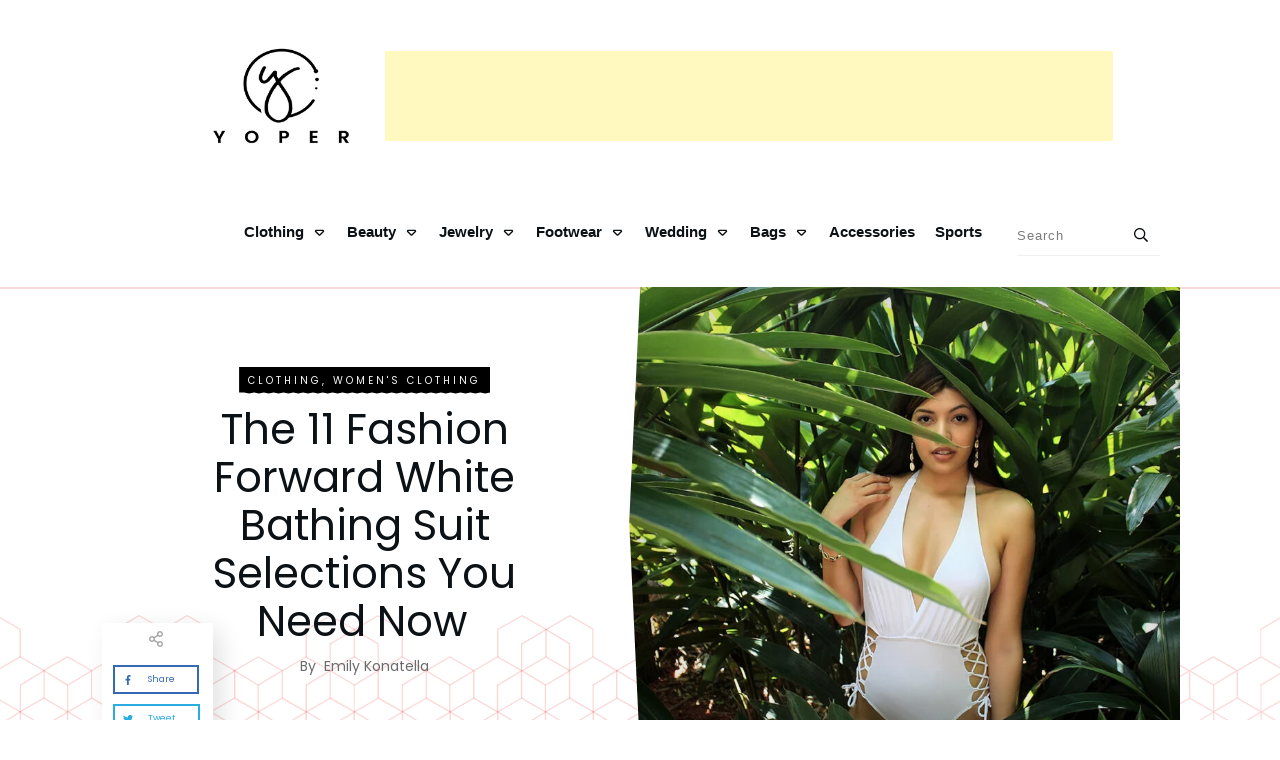

--- FILE ---
content_type: text/html; charset=UTF-8
request_url: https://yoper.com/white-bathing-suit/
body_size: 68465
content:
<!doctype html><html lang="en-US" ><head><script data-no-optimize="1">var litespeed_docref=sessionStorage.getItem("litespeed_docref");litespeed_docref&&(Object.defineProperty(document,"referrer",{get:function(){return litespeed_docref}}),sessionStorage.removeItem("litespeed_docref"));</script> <link rel="profile" href="https://gmpg.org/xfn/11"><meta charset="UTF-8"><meta name="viewport" content="width=device-width, initial-scale=1"> <script type="litespeed/javascript">window.flatStyles=window.flatStyles||''
window.lightspeedOptimizeStylesheet=function(){const currentStylesheet=document.querySelector('.tcb-lightspeed-style:not([data-ls-optimized])')
if(currentStylesheet){try{if(currentStylesheet.sheet&&currentStylesheet.sheet.cssRules){if(window.flatStyles){if(this.optimizing){setTimeout(window.lightspeedOptimizeStylesheet.bind(this),24)}else{this.optimizing=!0;let rulesIndex=0;while(rulesIndex<currentStylesheet.sheet.cssRules.length){const rule=currentStylesheet.sheet.cssRules[rulesIndex]
if(rule.type===CSSRule.STYLE_RULE&&window.flatStyles.includes(`${rule.selectorText}{`)){currentStylesheet.sheet.deleteRule(rulesIndex)}else{rulesIndex ++}}
currentStylesheet.setAttribute('data-ls-optimized','1')
window.flatStyles+=currentStylesheet.innerHTML
this.optimizing=!1}}else{window.flatStyles=currentStylesheet.innerHTML
currentStylesheet.setAttribute('data-ls-optimized','1')}}}catch(error){console.warn(error)}
if(currentStylesheet.parentElement.tagName!=='HEAD'){const stylesheetID=currentStylesheet.id;if((!stylesheetID||(stylesheetID&&!document.querySelector(`head #${stylesheetID}`)))){document.head.prepend(currentStylesheet)}else{currentStylesheet.remove()}}}}
window.lightspeedOptimizeFlat=function(styleSheetElement){if(document.querySelectorAll('link[href*="thrive_flat.css"]').length>1){styleSheetElement.setAttribute('disabled',!0)}else{if(styleSheetElement.parentElement.tagName!=='HEAD'){document.head.append(styleSheetElement)}}}</script> <style type="text/css" id="tcb-style-base-post-464"  onLoad="typeof window.lightspeedOptimizeStylesheet === 'function' && window.lightspeedOptimizeStylesheet()" class="tcb-lightspeed-style">.thrv-page-section{position: relative;box-sizing: border-box !important;}.thrv-page-section .tve-page-section-out{position: absolute;width: 100%;height: 100%;left: 0px;top: 0px;box-sizing: border-box;transition: box-shadow 0.5s ease 0s;overflow: hidden;}.thrv-page-section.tve-height-update .tve-page-section-in{min-height: 150px;}.thrv-page-section .tve-page-section-in{box-sizing: border-box;margin-right: auto;margin-left: auto;position: relative;z-index: 1;min-height: 40px;}.tve-page-section-in > .thrv_wrapper:first-child{margin-top: 0px;}.tve-page-section-in > .thrv_wrapper:last-child{margin-bottom: 0px;}.thrv_wrapper .tve-content-box-background{position: absolute;width: 100%;left: 0px;top: 0px;overflow: hidden;-webkit-background-clip: padding-box;height: 100% !important;}.thrv_wrapper.thrv-content-box{box-sizing: border-box;position: relative;min-height: 10px;}.thrv_wrapper.thrv-content-box div:not(.thrv_icon):not(.ui-resizable-handle):not(.tve-auxiliary-icon-element){box-sizing: border-box;}.tve-cb{display: inline-block;vertical-align: middle;clear: both;overflow: visible;width: 100%;z-index: 1;position: relative;min-height: 10px;}.thrv-button{max-width: 100%;margin-left: auto;margin-right: auto;display: table !important;}.thrv-button.thrv_wrapper{padding: 0px;}.thrv-button .tcb-plain-text{cursor: pointer;}a.tcb-button-link{background-color: rgb(26,188,156);padding: 12px 15px;font-size: 18px;box-sizing: border-box;display: inline-flex;align-items: center;overflow: hidden;width: 100%;text-align: center;line-height: 1.2em;}a.tcb-button-link:hover{background-color: rgb(21,162,136);}.thrv-button a.tcb-button-link{color: rgb(255,255,255);text-decoration: none !important;}a.tcb-button-link > span::before{position: absolute;content: "";display: none;top: -100px;bottom: -100px;width: 1px;left: 10px;background-color: rgb(0,121,0);}span.tcb-button-texts{color: inherit;display: block;flex: 1 1 0%;position: relative;}span.tcb-button-texts > span{display: block;padding: 0px;}.wp-caption-text .fr-wrapper{position: static;}.tve_image_caption{position: relative;}.tve_image_caption:not(.tcb-mm-image.tve-tab-image){height: auto !important;}.tve_image_caption .tve_image{max-width: 100%;width: 100%;}.tve_image_caption.tve-image-caption-below{display: flex;flex-direction: column;}.tcb-style-wrap strong{font-weight: var(--g-bold-weight,bold);}.tcb-plain-text{cursor: text;}.thrv_text_element{overflow-wrap: break-word;}body:not(.tve_editor_page) .thrv_wrapper.thrv_footer,body:not(.tve_editor_page) .thrv_wrapper.thrv_header{padding: 0px;}.tcb-post-content.thrv_wrapper{margin-top: 15px;margin-bottom: 15px;padding: 0px;}#tve_editor .tcb-post-content p{font-size: 16px;line-height: 1.6em;}.notifications-content-wrapper.tcb-permanently-hidden{display: none !important;}.tcb-permanently-hidden{display: none !important;}.tar-disabled{cursor: default;opacity: 0.4;pointer-events: none;}.tcb-clear::after{display: block;height: 0px;content: "";}.tcb-flex-row{display: flex;flex-flow: row;align-items: stretch;justify-content: space-between;margin-top: 0px;margin-left: -15px;padding-bottom: 15px;padding-top: 15px;}.tcb-flex-col{flex: 1 1 auto;padding-top: 0px;padding-left: 15px;}.tcb-flex-row .tcb-flex-col{box-sizing: border-box;}.tcb--cols--2:not(.tcb-resized) > .tcb-flex-col{max-width: 50%;}.tcb-flex-row:not(.tcb-resized) > .tcb-flex-col.c-33{max-width: 33.3333%;}.tcb-flex-row:not(.tcb-resized) > .tcb-flex-col.c-66{max-width: 66.6667%;}.tcb-col{height: 100%;display: flex;flex-direction: column;position: relative;}.tcb-flex-row .tcb-col{box-sizing: border-box;}.tcb--cols--1 > .tcb-flex-col > .tcb-col{max-width: 100%;}html{text-rendering: auto !important;}html body{text-rendering: auto !important;}.thrv_wrapper{margin-top: 20px;margin-bottom: 20px;padding: 1px;}.thrv_wrapper div{box-sizing: content-box;}.thrv_wrapper.tve-elem-default-pad{padding: 20px;}.thrv_wrapper.thrv_text_element,.thrv_wrapper.thrv-page-section{margin: 0px;}.thrv_wrapper.thrv-columns{margin-top: 10px;margin-bottom: 10px;padding: 0px;}p{font-size: 1em;}.tve_image{border-radius: 0px;box-shadow: none;}div .tve_image_caption{padding: 0px;max-width: 100% !important;box-sizing: border-box !important;}.tve_image_caption .tve_image_frame{display: block;max-width: 100%;position: relative;overflow: hidden;}.tve_image_caption .tve_image{display: block;padding: 0px;height: auto;}.tve_image_caption .wp-caption-text{margin: 0px;font-size: 14px;color: dimgray;padding: 5px 0px 0px;max-width: 100%;}:not(#_s):not(#_s) .tcb-conditional-display-placeholder{min-height: var(--tcb-container-height-d,100px) !important;position: relative;}:not(#_s):not(#_s) .tcb-conditional-display-placeholder.thrv-page-section{box-sizing: border-box;margin: 0px;}:not(#_s):not(#_s) .tcb-conditional-display-placeholder.thrv-content-box{box-sizing: border-box;}:not(#_s):not(#_s) .tcb-conditional-display-placeholder .tve-page-section-out,:not(#_s):not(#_s) .tcb-conditional-display-placeholder .tve-content-box-background{box-sizing: border-box;position: absolute;width: 100%;height: 100%;left: 0px;top: 0px;overflow: hidden;}.thrv_wrapper.thrv_contentbox_shortcode{position: relative;}body:not(.ttb-editor-page) .tcb-post-content::before,body:not(.ttb-editor-page) .tcb-post-content::after{display: none;}.thrv_wrapper.thrv_text_element{padding: 1px;}a.tcb-plain-text{cursor: pointer;}@media (max-width: 1023px){:not(#_s):not(#_s) .tcb-conditional-display-placeholder{min-height: var(--tcb-container-height-t) !important;}}@media (max-width: 767px){html{overflow-x: hidden !important;}html,body{max-width: 100vw !important;}body:not(.tcb_show_all_hidden) .tcb-mobile-hidden{display: none !important;}.tcb-flex-row{flex-direction: column;}.tcb-flex-row.v-2{flex-direction: row;}.tcb-flex-row.v-2:not(.tcb-mobile-no-wrap){flex-wrap: wrap;}.tcb-flex-row.v-2:not(.tcb-mobile-no-wrap) > .tcb-flex-col{width: 100%;flex: 1 0 390px;max-width: 100% !important;}:not(#_s):not(#_s) .tcb-conditional-display-placeholder{min-height: var(--tcb-container-height-m) !important;}}@media (min-width: 1024px){body:not(.tcb_show_all_hidden) .tcb-desktop-hidden{display: none !important;}}@media (min-width: 768px) and (max-width: 1023px){body:not(.tcb_show_all_hidden) .tcb-tablet-hidden{display: none !important;}}@media (max-width: 1023px) and (min-width: 768px){.tcb-flex-row:not(.tcb--cols--2):not(.tcb-medium-no-wrap){flex-wrap: wrap;}.tcb-flex-row:not(.tcb--cols--2):not(.tcb-medium-no-wrap) > .tcb-flex-col{flex: 1 0 250px;max-width: 100% !important;}}@media screen and (-ms-high-contrast: active),(-ms-high-contrast: none){.tcb-flex-col{width: 100%;}.tcb-col{display: block;}}@media screen and (max-device-width: 480px){body{text-size-adjust: none;}}</style><style type="text/css" id="tcb-style-template-thrive_template-3184"  onLoad="typeof window.lightspeedOptimizeStylesheet === 'function' && window.lightspeedOptimizeStylesheet()" class="tcb-lightspeed-style">@media (min-width: 300px){.tve-theme-3184 #wrapper{--header-background-width: 100%;--footer-background-width: 100%;--top-background-width: 100%;--bottom-background-width: 100%;}:not(#layout) .tve-theme-3184 .main-container{--separator-size: 40px;}.tve-theme-3184 .content-section [data-css="tve-u-16ec5d248bb"]{left: 0px;padding: 0px !important;margin-top: 0px !important;margin-bottom: 0px !important;}.tve-theme-3184 .content-section{margin-top: 0px !important;}.tve-theme-3184 .content-section .section-content{--g-regular-weight: 400;--g-bold-weight: 800;padding: 20px 40px !important;}.tve-theme-3184 .main-container{padding: 20px 10px !important;}.tve-theme-3184 .sidebar-section .section-content{text-align: center;padding: 20px !important;}.tve-theme-3184 .sidebar-section .section-background{border-radius: 5px;overflow: hidden;background-color: rgb(255,255,255) !important;--background-color: rgb(255,255,255) !important;--tve-applied-background-color: rgb(255,255,255) !important;}.tve-theme-3184 .content-section [data-css="tve-u-16ed085b637"]{padding: 0px !important;margin-bottom: 10px !important;margin-top: 10px !important;}:not(#tve) .tve-theme-3184 .content-section [data-css="tve-u-16ed085f8e0"]{letter-spacing: 1px;text-transform: uppercase !important;font-size: 10px !important;padding-bottom: 0px !important;margin-bottom: 0px !important;padding-top: 0px !important;margin-top: 0px !important;}.tve-theme-3184 .sidebar-section [data-css="tve-u-17e2788af9e"]{max-width: 100%;}.tve-theme-3184 .sidebar-section [data-css="tve-u-17ebd5a21b8"]{--tve-alignment: center;float: none;margin-left: auto !important;margin-right: auto !important;}.tve-theme-3184 .sidebar-section [data-css="tve-u-17ebd5a3403"]{--tve-alignment: center;float: none;margin-left: auto !important;margin-right: auto !important;}.tve-theme-3184 .content-section [data-css="tve-u-17ec7030bef"]{float: none;width: 140px;margin: -40px auto 20px !important;padding: 0px !important;z-index: 12 !important;}.tve-theme-3184 .content-section [data-css="tve-u-17ec7030bf0"]{border-radius: 15px;overflow: hidden;background-image: url("https://yoper.com/wp-content/uploads/2022/10/emily-200.jpg.webp") !important;background-size: cover !important;background-position: 50% 50% !important;background-attachment: scroll !important;background-repeat: no-repeat !important;--background-image: url("https://yoper.com/wp-content/uploads/2022/10/emily-200.jpg.webp") !important;--background-size: cover !important;--background-position: 50% 50% !important;--background-attachment: scroll !important;--background-repeat: no-repeat !important;--tve-applied-background-image: url("https://yoper.com/wp-content/uploads/2022/10/emily-200.jpg.webp") !important;}.tve-theme-3184 .content-section [data-css="tve-u-17ec7030bf1"]{text-align: center;height: 160px !important;}.tve-theme-3184 .content-section [data-css="tve-u-17ec7030bea"]{border-top: 1px solid var(--tcb-skin-color-1) !important;border-bottom: 1px solid var(--tcb-skin-color-1) !important;}.tve-theme-3184 .content-section [data-css="tve-u-17ec7030be9"]{margin-top: 0px !important;margin-bottom: 0px !important;padding: 0px 10px !important;}.tve-theme-3184 .content-section [data-css="tve-u-17ec7030bee"]{text-align: center;}:not(#tve) .tve-theme-3184 .content-section .thrv-content-box [data-css="tve-u-17ec7030bee"] p,:not(#tve) .tve-theme-3184 .content-section .thrv-content-box [data-css="tve-u-17ec7030bee"] li,:not(#tve) .tve-theme-3184 .content-section .thrv-content-box [data-css="tve-u-17ec7030bee"] blockquote,:not(#tve) .tve-theme-3184 .content-section .thrv-content-box [data-css="tve-u-17ec7030bee"] address,:not(#tve) .tve-theme-3184 .content-section .thrv-content-box [data-css="tve-u-17ec7030bee"] .tcb-plain-text,:not(#tve) .tve-theme-3184 .content-section .thrv-content-box [data-css="tve-u-17ec7030bee"] label,:not(#tve) .tve-theme-3184 .content-section .thrv-content-box [data-css="tve-u-17ec7030bee"] h1,:not(#tve) .tve-theme-3184 .content-section .thrv-content-box [data-css="tve-u-17ec7030bee"] h2,:not(#tve) .tve-theme-3184 .content-section .thrv-content-box [data-css="tve-u-17ec7030bee"] h3,:not(#tve) .tve-theme-3184 .content-section .thrv-content-box [data-css="tve-u-17ec7030bee"] h4,:not(#tve) .tve-theme-3184 .content-section .thrv-content-box [data-css="tve-u-17ec7030bee"] h5,:not(#tve) .tve-theme-3184 .content-section .thrv-content-box [data-css="tve-u-17ec7030bee"] h6{color: rgb(68,68,68);--tcb-applied-color: rgb(68,68,68);}.tve-theme-3184 .content-section [data-css="tve-u-17ec7030bf2"]{float: none;max-width: 450px;padding: 0px !important;margin-left: auto !important;margin-right: auto !important;margin-bottom: 15px !important;}.tve-theme-3184 .content-section [data-css="tve-u-17ec7030bf4"]{max-width: 650px;float: none;padding: 0px !important;margin-left: auto !important;margin-right: auto !important;margin-bottom: 30px !important;}:not(#tve) .tve-theme-3184 .content-section [data-css="tve-u-17ec7030bf3"]{--tcb-applied-color: var$(--tcb-skin-color-4) !important;color: var(--tcb-skin-color-4) !important;font-size: 20px !important;text-transform: none !important;padding-bottom: 0px !important;margin-bottom: 0px !important;}:not(#tve) .tve-theme-3184 .content-section [data-css="tve-u-17ec7030bf5"]{--tcb-applied-color: rgb(110,110,110);color: rgb(110,110,110) !important;padding-top: 0px !important;margin-top: 0px !important;padding-bottom: 0px !important;margin-bottom: 0px !important;font-size: 16px !important;}.tve-theme-3184 .content-section [data-css="tve-u-17ec7030bf6"]{--tcb-applied-color: rgb(110,110,110);}.tve-theme-3184 .content-section [data-css="tve-u-16e8d01e4a3"]{padding: 20px 0px 0px !important;}.tve-theme-3184 .content-section [data-css="tve-u-17ec7030beb"]{height: 79px;top: 0px;transform: rotate(180deg);fill: var(--tcb-skin-color-9);}:not(#tve) .tve-theme-3184 .content-section [data-css="tve-u-17ec7030bf6"]{font-size: 12px !important;color: rgb(72,72,72) !important;--tcb-applied-color: rgb(72,72,72) !important;--tve-applied-color: rgb(72,72,72) !important;}.tve-theme-3184 .content-section .thrv-divider[data-css="tve-u-180da30658a"] .tve_sep{width: 100%;border-width: 1px !important;border-color: rgba(230,45,45,0.5) !important;}:not(#tve) .tve-theme-3184 .sidebar-section [data-css="tve-u-180de4e8f9f"]{font-size: 10px !important;}.tve-theme-3184 .bottom-section .section-background{background-color: transparent !important;background-image: linear-gradient(rgba(245,245,245,0.5),rgba(245,245,245,0.5)) !important;background-size: auto !important;background-position: 50% 50% !important;background-attachment: scroll !important;background-repeat: no-repeat !important;--background-image: linear-gradient(rgba(245,245,245,0.5),rgba(245,245,245,0.5)) !important;--background-size: auto auto !important;--background-position: 50% 50% !important;--background-attachment: scroll !important;--background-repeat: no-repeat !important;--tve-applied-background-image: linear-gradient(rgba(245,245,245,0.5),rgba(245,245,245,0.5)) !important;}.tve-theme-3184 .bottom-section .section-content{min-height: 1px !important;padding: 20px !important;}.tve-theme-3184 .bottom-section [data-css="tve-u-16ef025e837"]{padding: 0px !important;margin-top: 0px !important;margin-bottom: 0px !important;}.tve-theme-3184 .bottom-section [data-css="tve-u-16ef026b4e3"]{width: 284px;position: relative;left: 0px;box-shadow: rgba(0,0,0,0.3) 0px 17px 33px 0px;border: none;top: 0px;float: right;border-radius: 12px;overflow: hidden;--tve-alignment: right;margin: 0px auto !important;z-index: 8 !important;}.tve-theme-3184 .bottom-section [data-css="tve-u-16ef026b4e6"]{margin-top: 0px;margin-left: 0px;}.tve-theme-3184 .bottom-section [data-css="tve-u-16ef029a132"]{max-width: 38.1974%;}.tve-theme-3184 .bottom-section [data-css="tve-u-16ef029a13d"]{max-width: 61.7995%;}.tve-theme-3184 .bottom-section [data-css="tve-u-16ef02a3f11"] > .tcb-flex-col > .tcb-col{justify-content: center;min-height: 336px;}.tve-theme-3184 .bottom-section [data-css="tve-u-16ef02b74a9"]{background-color: var(--tcb-skin-color-0) !important;margin-top: 0px !important;margin-bottom: 0px !important;}.tve-theme-3184 .bottom-section [data-css="tve-u-16ef02a3f11"]{margin-left: -30px;min-height: inherit;padding: 0px !important;}:not(#tve) .tve-theme-3184 .bottom-section [data-css="tve-u-16ef02b74a9"] p,:not(#tve) .tve-theme-3184 .bottom-section [data-css="tve-u-16ef02b74a9"] li,:not(#tve) .tve-theme-3184 .bottom-section [data-css="tve-u-16ef02b74a9"] blockquote,:not(#tve) .tve-theme-3184 .bottom-section [data-css="tve-u-16ef02b74a9"] address,:not(#tve) .tve-theme-3184 .bottom-section [data-css="tve-u-16ef02b74a9"] .tcb-plain-text,:not(#tve) .tve-theme-3184 .bottom-section [data-css="tve-u-16ef02b74a9"] label,:not(#tve) .tve-theme-3184 .bottom-section [data-css="tve-u-16ef02b74a9"] h1,:not(#tve) .tve-theme-3184 .bottom-section [data-css="tve-u-16ef02b74a9"] h2,:not(#tve) .tve-theme-3184 .bottom-section [data-css="tve-u-16ef02b74a9"] h3,:not(#tve) .tve-theme-3184 .bottom-section [data-css="tve-u-16ef02b74a9"] h4,:not(#tve) .tve-theme-3184 .bottom-section [data-css="tve-u-16ef02b74a9"] h5,:not(#tve) .tve-theme-3184 .bottom-section [data-css="tve-u-16ef02b74a9"] h6{color: rgb(255,255,255);--tcb-applied-color: rgb(255,255,255);}.tve-theme-3184 .bottom-section [data-css="tve-u-16ef0365a0d"]{padding: 0px !important;margin-left: 0px !important;position: relative !important;margin-bottom: 30px !important;}:not(#tve) .tve-theme-3184 .bottom-section [data-css="tve-u-16ef036a301"] input,:not(#tve) .tve-theme-3184 .bottom-section [data-css="tve-u-16ef036a301"] select{border-top: none;border-right: none;border-bottom: 1px solid rgba(255,255,255,0.7);border-left: none;border-image: initial;border-radius: 0px;overflow: hidden;font-size: 12px;letter-spacing: 1px;padding: 14px 14px 4px 5px !important;margin: 0px 0px 22px !important;background-color: transparent !important;}:not(#tve) .tve-theme-3184 .bottom-section [data-css="tve-u-16ef036f64e"] button{color: var(--tcb-skin-color-0);--tcb-applied-color: var$(--tcb-skin-color-0);font-weight: 600;font-family: Muli;margin-top: 0px !important;padding: 14px !important;background-color: rgb(255,255,255) !important;}:not(#tve) .tve-theme-3184 .bottom-section [data-css="tve-u-16ef036a301"] input,:not(#tve) .tve-theme-3184 .bottom-section [data-css="tve-u-16ef036a301"] input::placeholder,:not(#tve) .tve-theme-3184 .bottom-section [data-css="tve-u-16ef036a301"] select{--tcb-applied-color: rgb(255,255,255);color: rgb(255,255,255) !important;}.tve-theme-3184 .bottom-section [data-css="tve-u-16ef02a3f11"] > .tcb-flex-col{padding-left: 30px;}.tve-theme-3184 .bottom-section [data-css="tve-u-16ef036f64e"]{--g-bold-weight: 600;--g-regular-weight: 400;}.tve-theme-3184 .bottom-section [data-css="tve-u-16ef5af8b2a"]{background-image: linear-gradient(var(--tcb-skin-color-18),var(--tcb-skin-color-18)),url("https://yoper.com/wp-content/uploads/thrive-theme/images/shapeshift_local_business_03_s4_video_1a-1.jpg") !important;background-size: auto,cover !important;background-position: 50% 50%,50% 50% !important;background-attachment: scroll,scroll !important;background-repeat: no-repeat,no-repeat !important;padding: 20px !important;}.tve-theme-3184 .bottom-section [data-css="tve-u-16ef5b241de"]{padding-top: 60px !important;padding-bottom: 60px !important;padding-right: 200px !important;}:not(#tve) .tve-theme-3184 .bottom-section [data-css="tve-u-16ef5b28589"]{padding-bottom: 0px !important;margin-bottom: 0px !important;padding-top: 0px !important;margin-top: 0px !important;}:not(#tve) .tve-theme-3184 .bottom-section [data-css="tve-u-16ef96a5fc0"]{--tcb-applied-color: rgba(255,255,255,0.7);padding-bottom: 0px !important;margin-bottom: 0px !important;font-size: 12px !important;color: rgba(255,255,255,0.7) !important;padding-top: 0px !important;margin-top: 0px !important;}:not(#tve) .tve-theme-3184 .bottom-section [data-css="tve-u-180da7ebc7f"]{font-size: 30px !important;line-height: 1.25em !important;padding-bottom: 14px !important;margin-bottom: 0px !important;}.tve-theme-3184 .bottom-section [data-css="tve-u-180da7ed791"]{--tve-border-width: 1px;margin-top: 20px !important;border-bottom: none !important;padding-bottom: 1px !important;}.tve-theme-3184 .bottom-section [data-css="tve-u-18afba127ee"]::after{clear: both;}.tve-theme-3184 .bottom-section [data-css="tve-u-18c5cdae382"]{--tve-border-width: 1px;padding-top: 1px !important;border-top: none !important;}.thrive-section-3218 [data-css="tve-u-16f8f6dcdd9"]{background-image: none !important;}.thrive-section-3218 [data-css="tve-u-16f8f6e15f2"]{min-height: inherit;margin-left: 0px;padding-top: 0px !important;padding-bottom: 0px !important;}.thrive-section-3218 [data-css="tve-u-16f8f6e15f2"] > .tcb-flex-col > .tcb-col{justify-content: center;min-height: 470px;}.thrive-section-3218 [data-css="tve-u-16f8f6e1f44"]{max-width: 48.9989%;}.thrive-section-3218 [data-css="tve-u-16f8f6e1f4d"]{max-width: 51%;}.thrive-section-3218 [data-css="tve-u-16f8f6e5894"]{margin-top: 0px !important;margin-bottom: 0px !important;}.thrive-section-3218 [data-css="tve-u-16f8f6ead75"]{margin-top: 0px !important;margin-right: 0px !important;z-index: 1 !important;margin-bottom: 0px !important;padding: 0px !important;}.thrive-section-3218 [data-css="tve-u-16f8f6e15f2"] > .tcb-flex-col{padding-left: 0px;}.thrive-section-3218 [data-css="tve-u-16f8f6f2f0e"]{text-align: center;min-height: 470px !important;}.thrive-section-3218 [data-css="tve-u-16f8f714fee"]{clip-path: url("#clip-left-f9b4dea5a13e6");box-shadow: rgba(0,0,0,0.16) 0px 0px 64px 50px inset;background-color: transparent !important;background-size: cover !important;background-position: 50% 50% !important;background-attachment: scroll !important;background-repeat: no-repeat !important;background-image: url("https://yoper.com/wp-content/uploads/2023/05/cleaning-earrings-1024x683.jpeg?dynamic_featured=1&size=large.webp") !important;}.thrive-section-3218 [data-css="tve-u-16f8f724a07"]{float: none;max-width: 565px;padding: 0px !important;margin-bottom: 0px !important;margin-left: auto !important;margin-right: auto !important;}:not(#tve) .thrive-section-3218 [data-css="tve-u-16f8f72a5d6"]{padding-top: 0px !important;margin-top: 0px !important;padding-bottom: 0px !important;margin-bottom: 0px !important;font-size: 14px !important;color: var(--tcb-skin-color-5) !important;--tcb-applied-color: var$(--tcb-skin-color-5) !important;}.thrive-section-3218 .section-background{border-top: 2px solid var(--tcb-skin-color-8);border-bottom: 2px solid var(--tcb-skin-color-8);}.thrive-section-3218 .section-content{justify-content: center;display: flex;flex-direction: column;padding: 0px !important;}.thrive-section-3218 [data-css="tve-u-16f8f6ead75"] > .tve-cb{justify-content: center;display: flex;flex-direction: column;}.thrive-section-3218 [data-css="tve-u-16f8f82da57"]{text-align: center;padding: 60px !important;}.thrive-section-3218 [data-css="tve-u-16f8f8b1a91"]{clip-path: url("#clip-bottom-1d63aa7ff763f");background-color: var(--tcb-skin-color-0) !important;}.thrive-section-3218 [data-css="tve-u-16f8f8babac"]{float: none;z-index: 3;top: 0px;left: 0px;padding: 4px 8px !important;margin: 0px auto 15px !important;position: relative !important;}:not(#tve) .thrive-section-3218 .thrv-content-box [data-css="tve-u-16f8f8d4f06"] p,:not(#tve) .thrive-section-3218 .thrv-content-box [data-css="tve-u-16f8f8d4f06"] li,:not(#tve) .thrive-section-3218 .thrv-content-box [data-css="tve-u-16f8f8d4f06"] blockquote,:not(#tve) .thrive-section-3218 .thrv-content-box [data-css="tve-u-16f8f8d4f06"] address,:not(#tve) .thrive-section-3218 .thrv-content-box [data-css="tve-u-16f8f8d4f06"] .tcb-plain-text,:not(#tve) .thrive-section-3218 .thrv-content-box [data-css="tve-u-16f8f8d4f06"] label,:not(#tve) .thrive-section-3218 .thrv-content-box [data-css="tve-u-16f8f8d4f06"] h1,:not(#tve) .thrive-section-3218 .thrv-content-box [data-css="tve-u-16f8f8d4f06"] h2,:not(#tve) .thrive-section-3218 .thrv-content-box [data-css="tve-u-16f8f8d4f06"] h3,:not(#tve) .thrive-section-3218 .thrv-content-box [data-css="tve-u-16f8f8d4f06"] h4,:not(#tve) .thrive-section-3218 .thrv-content-box [data-css="tve-u-16f8f8d4f06"] h5,:not(#tve) .thrive-section-3218 .thrv-content-box [data-css="tve-u-16f8f8d4f06"] h6{color: var(--tve-color,rgb(255,255,255));--tcb-applied-color: rgb(255,255,255);}.thrive-section-3218 [data-css="tve-u-16f8f8d4f06"]{--tve-color: rgb(255,255,255);--tve-text-transform: uppercase;--tve-font-size: 10px;--tve-letter-spacing: 4px;}:not(#tve) .thrive-section-3218 [data-css="tve-u-16f8f8d4f06"] p,:not(#tve) .thrive-section-3218 [data-css="tve-u-16f8f8d4f06"] li,:not(#tve) .thrive-section-3218 [data-css="tve-u-16f8f8d4f06"] blockquote,:not(#tve) .thrive-section-3218 [data-css="tve-u-16f8f8d4f06"] address,:not(#tve) .thrive-section-3218 [data-css="tve-u-16f8f8d4f06"] .tcb-plain-text,:not(#tve) .thrive-section-3218 [data-css="tve-u-16f8f8d4f06"] label,:not(#tve) .thrive-section-3218 [data-css="tve-u-16f8f8d4f06"] h1,:not(#tve) .thrive-section-3218 [data-css="tve-u-16f8f8d4f06"] h2,:not(#tve) .thrive-section-3218 [data-css="tve-u-16f8f8d4f06"] h3,:not(#tve) .thrive-section-3218 [data-css="tve-u-16f8f8d4f06"] h4,:not(#tve) .thrive-section-3218 [data-css="tve-u-16f8f8d4f06"] h5,:not(#tve) .thrive-section-3218 [data-css="tve-u-16f8f8d4f06"] h6{text-transform: var(--tve-text-transform,uppercase);}:not(#tve) .thrive-section-3218 .thrv-content-box [data-css="tve-u-16f8f8d4f06"] p,:not(#tve) .thrive-section-3218 .thrv-content-box [data-css="tve-u-16f8f8d4f06"] li,:not(#tve) .thrive-section-3218 .thrv-content-box [data-css="tve-u-16f8f8d4f06"] blockquote,:not(#tve) .thrive-section-3218 .thrv-content-box [data-css="tve-u-16f8f8d4f06"] address,:not(#tve) .thrive-section-3218 .thrv-content-box [data-css="tve-u-16f8f8d4f06"] .tcb-plain-text,:not(#tve) .thrive-section-3218 .thrv-content-box [data-css="tve-u-16f8f8d4f06"] label{font-size: var(--tve-font-size,10px);}.thrive-section-3218 [data-css="tve-u-16f8f8d4f06"] p,.thrive-section-3218 [data-css="tve-u-16f8f8d4f06"] li,.thrive-section-3218 [data-css="tve-u-16f8f8d4f06"] blockquote,.thrive-section-3218 [data-css="tve-u-16f8f8d4f06"] address,.thrive-section-3218 [data-css="tve-u-16f8f8d4f06"] .tcb-plain-text,.thrive-section-3218 [data-css="tve-u-16f8f8d4f06"] label{letter-spacing: var(--tve-letter-spacing,4px);}.thrive-section-3218 [data-css="tve-u-16f8f9b6c07"]{float: left;z-index: 3;bottom: -28px;left: 2px;position: absolute !important;padding: 8px 2px 2px 10px !important;margin-top: 0px !important;margin-bottom: 0px !important;}.thrive-section-3218 [data-css="tve-u-16f8f9b6c0a"]::after{clear: both;}.thrive-section-3218 [data-css="tve-u-16f8f9b86e1"] .tve_social_items .tve_s_item{margin-bottom: 10px;display: table;}.thrive-section-3218 [data-css="tve-u-16f8f9b86e1"] .tve_social_items{font-size: 9px !important;}.thrive-section-3218 [data-css="tve-u-16f8f9c03d5"]{box-shadow: rgba(0,0,0,0.12) 8px 6px 23px -1px;background-image: linear-gradient(rgb(255,255,255),rgb(255,255,255)) !important;background-size: auto !important;background-position: 50% 50% !important;background-attachment: scroll !important;background-repeat: no-repeat !important;}.thrive-section-3218 [data-css="tve-u-16f8f9b86e1"]{margin: 0px auto !important;--tve-alignment: left;float: left;z-index: 3;position: relative;}.thrive-section-3218 [data-css="tve-u-16f8fa2f6ff"]{font-size: 16px;margin-left: auto;margin-right: auto;width: 16px;height: 16px;margin-top: 0px !important;margin-bottom: 12px !important;padding-right: 11px !important;}:not(#tve) .thrive-section-3218 [data-css="tve-u-16f8fa2f6ff"] > :first-child{color: rgba(0,0,0,0.35);}.thrive-section-3218 [data-css="tve-u-16fa856e905"]{height: 140px;bottom: 0px;fill: var(--tcb-skin-color-8);}.thrive-section-3218 [data-css="tve-u-1711cb7fbbd"]{float: none;max-width: 265px;padding: 0px !important;margin-left: auto !important;margin-right: auto !important;margin-top: 5px !important;}:not(#tve) .thrive-section-3218 [data-css="tve-u-1713a4e1f62"]{padding-bottom: 0px !important;margin-bottom: 0px !important;}:not(#tve) .thrive-section-3218 [data-css="tve-u-1713a4e4995"]{letter-spacing: 3px;padding-bottom: 0px !important;margin-bottom: 0px !important;font-size: 10px !important;}.thrive-section-3218 [data-css="tve-u-16f8f8babac"] > .tve-cb{justify-content: center;display: flex;flex-direction: column;}:not(#tve) .thrive-section-3218 [data-css="tve-u-180da370989"]{font-size: 42px !important;}:not(#tve) .thrive-section-3218 [data-css="tve-u-186d8d9e95f"]{color: var(--tcb-skin-color-2) !important;--tve-applied-color: var$(--tcb-skin-color-2) !important;}:not(#tve) .thrive-section-3218 [data-css="tve-u-16f8f95211a"]{line-height: 1.75em !important;}.thrive-section-3218 [data-css="tve-u-18a7c4e6446"]::after{clear: both;}}@media (max-width: 1023px){:not(#layout) .tve-theme-3184 .main-container{flex-wrap: wrap;--separator-size: 35px;}:not(#layout) .tve-theme-3184 .main-container div.main-columns-separator{width: 100%;}.tve-theme-3184 .content-section .section-content{padding-right: 40px !important;padding-left: 70px !important;}.tve-theme-3184 .content-section{margin-left: 0px !important;}.tve-theme-3184 .content-section [data-css="tve-u-16ec5d248bb"]{margin-left: auto !important;margin-right: auto !important;}.tve-theme-3184 .main-container{padding-left: 20px !important;padding-right: 20px !important;}.tve-theme-3184 .sidebar-section{margin-right: 0px !important;}.tve-theme-3184 .sidebar-section .section-content{padding: 20px !important;}.tve-theme-3184 .bottom-section .section-content{padding-right: 7% !important;padding-top: 12% !important;}.tve-theme-3184 .bottom-section [data-css="tve-u-16ef026b4e3"]{bottom: -25px;left: 0px;width: 271px;}.tve-theme-3184 .bottom-section [data-css="tve-u-16ef02a3f11"] .tcb-flex-col{flex-basis: 677px !important;}.tve-theme-3184 .bottom-section [data-css="tve-u-16ef0365a0d"]{margin-left: 0px !important;}.tve-theme-3184 .bottom-section [data-css="tve-u-16ef02a3f11"] > .tcb-flex-col > .tcb-col{min-height: 85px;}.tve-theme-3184 .bottom-section [data-css="tve-u-16ef5b241de"]{padding: 0px 40px 40px !important;}.tve-theme-3184 .bottom-section [data-css="tve-u-16ef02a3f11"]{padding: 0px !important;}.tve-theme-3184 .bottom-section [data-css="tve-u-16ef02b74a9"]{text-align: center;}.tve-theme-3184 .bottom-section [data-css="tve-u-16ef5af8b2a"]{padding: 40px !important;}.thrive-section-3218 [data-css="tve-u-16f8f6f2f0e"]{min-height: 260px !important;}:not(#tve) .thrive-section-3218 [data-css="tve-u-16f8f95211a"]{font-size: 26px !important;}:not(#tve) .thrive-section-3218 [data-css="tve-u-16f8f72a5d6"]{font-size: 12px !important;}.thrive-section-3218 [data-css="tve-u-16f8f82da57"]{padding: 40px !important;}.thrive-section-3218 [data-css="tve-u-16f8f9b6c07"]{left: 0px;bottom: 0px;padding: 8px 0px 0px 8px !important;}.thrive-section-3218 [data-css="tve-u-16f8f6e1f44"]{max-width: 56.6%;}.thrive-section-3218 [data-css="tve-u-16f8f6e1f4d"]{max-width: 43.4%;}.thrive-section-3218 [data-css="tve-u-16f8f6e15f2"]{flex-flow: row-reverse wrap-reverse !important;}.thrive-section-3218 [data-css="tve-u-16f8f6e15f2"] .tcb-flex-col{flex-basis: 420px !important;}.thrive-section-3218 [data-css="tve-u-16f8f6ead75"]{margin-left: 0px !important;padding: 0px !important;}.thrive-section-3218 [data-css="tve-u-16f8f714fee"]{clip-path: url("#clip-tablet-left-f9b4dea5a13e6");background-size: cover !important;background-position: 50% 50% !important;background-attachment: scroll !important;background-repeat: no-repeat !important;background-image: url("https://yoper.com/wp-content/uploads/2023/05/cleaning-earrings-1024x683.jpeg?dynamic_featured=1&size=large.webp") !important;}.thrive-section-3218 [data-css="tve-u-16f8f724a07"]{max-width: 475px;float: none;margin-left: auto !important;margin-right: auto !important;}.thrive-section-3218 [data-css="tve-u-16f8f6e15f2"] > .tcb-flex-col > .tcb-col{min-height: 260px;}.thrive-section-3218 .section-content{min-height: 1px !important;padding-top: 0px !important;padding-bottom: 0px !important;}.thrive-section-3218 [data-css="tve-u-16fa856e905"]{height: 72px;}.thrive-section-3218 [data-css="tve-u-1711cb7fbbd"]{float: none;margin-left: auto !important;margin-right: auto !important;}.thrive-section-3218 [data-css="tve-u-16f8f8babac"]{max-width: 435px;float: none;margin-left: auto !important;margin-right: auto !important;}}@media (max-width: 767px){.tve-theme-3184 .content-section .section-content{padding: 20px 10px !important;}.tve-theme-3184 .content-section [data-css="tve-u-16ec5d248bb"]{max-width: 100%;margin-top: 10px !important;}.tve-theme-3184 .main-container{padding: 10px !important;}.tve-theme-3184 .sidebar-section .section-content{padding: 10px !important;}.tve-theme-3184 .content-section [data-css="tve-u-16ed085b637"]{margin-bottom: 6px !important;}:not(#tve) .tve-theme-3184 .content-section [data-css="tve-u-16ed085f8e0"]{font-size: 10px !important;}.tve-theme-3184 .content-section [data-css="tve-u-17ec7030be9"]{padding-left: 0px !important;padding-right: 0px !important;}.tve-theme-3184 .content-section [data-css="tve-u-17ec7030bf4"]{max-width: 275px;margin-bottom: 20px !important;}.tve-theme-3184 .content-section [data-css="tve-u-17ec7030bf2"]{max-width: 245px;}.tve-theme-3184 .bottom-section [data-css="tve-u-16ef026b4e3"]{width: 158px;bottom: 9px;left: 0px;float: none;z-index: 3;position: relative;margin-left: auto !important;margin-right: auto !important;}.tve-theme-3184 .bottom-section [data-css="tve-u-16ef5b241de"]{padding: 0px 20px 20px !important;}.tve-theme-3184 .bottom-section .section-content{padding-top: 12% !important;}.tve-theme-3184 .bottom-section [data-css="tve-u-16ef5af8b2a"]{padding: 30px 20px !important;}.thrive-section-3218 [data-css="tve-u-16f8f714fee"]{clip-path: url("#clip-mobile-left-f9b4dea5a13e6");}.thrive-section-3218 [data-css="tve-u-16f8f6f2f0e"]{min-height: 180px !important;}.thrive-section-3218 [data-css="tve-u-16f8f6e15f2"]{flex-flow: row-reverse wrap-reverse !important;}.thrive-section-3218 [data-css="tve-u-16f8f724a07"]{max-width: 100%;margin-bottom: 0px !important;}.thrive-section-3218 [data-css="tve-u-16f8f9b6c07"]{float: right;z-index: 3;position: relative;bottom: 0px;left: 0px;}.thrive-section-3218 [data-css="tve-u-16f8f9b6c0a"]::after{clear: both;}.thrive-section-3218 [data-css="tve-u-16f8f6ead75"]{padding-left: 0px !important;padding-right: 0px !important;}.thrive-section-3218 [data-css="tve-u-16f8f6e15f2"] > .tcb-flex-col > .tcb-col{min-height: 180px;}.thrive-section-3218 [data-css="tve-u-16f8f82da57"]{padding-left: 20px !important;padding-right: 20px !important;}.thrive-section-3218 [data-css="tve-u-16fa856e905"]{height: 34px;}.thrive-section-3218 .section-content{padding-top: 0px !important;padding-bottom: 0px !important;}.thrive-section-3218 [data-css="tve-u-16f8f8babac"]{max-width: 100%;float: none;margin-left: auto !important;margin-right: auto !important;}:not(#tve) .thrive-section-3218 [data-css="tve-u-1713a4e4995"]{letter-spacing: 2px;}}</style><meta name='robots' content='index, follow, max-image-preview:large, max-snippet:-1, max-video-preview:-1' /><title>The 11 Fashion Forward White Bathing Suit Selections You Need Now - Yoper</title><meta name="description" content="What could be a better way to show off your summer tan than a chic white bathing suit? Here is a list of our favorite white bathing suits." /><link rel="canonical" href="https://yoper.com/white-bathing-suit/" /><meta property="og:locale" content="en_US" /><meta property="og:type" content="article" /><meta property="og:title" content="The 11 Fashion Forward White Bathing Suit Selections You Need Now - Yoper" /><meta property="og:description" content="What could be a better way to show off your summer tan than a chic white bathing suit? Here is a list of our favorite white bathing suits." /><meta property="og:url" content="https://yoper.com/white-bathing-suit/" /><meta property="og:site_name" content="Yoper" /><meta property="article:publisher" content="https://www.facebook.com/Yoper-110655151484623" /><meta property="article:author" content="https://www.facebook.com/emily.konatella" /><meta property="article:published_time" content="2021-08-03T21:57:00+00:00" /><meta property="article:modified_time" content="2024-04-29T03:19:48+00:00" /><meta property="og:image" content="https://yoper.com/wp-content/uploads/2021/07/white-bathing-suit.jpg" /><meta property="og:image:width" content="1201" /><meta property="og:image:height" content="800" /><meta property="og:image:type" content="image/jpeg" /><meta name="author" content="Emily Konatella" /><meta name="twitter:card" content="summary_large_image" /> <script type="application/ld+json" class="yoast-schema-graph">{"@context":"https://schema.org","@graph":[{"@type":"Article","@id":"https://yoper.com/white-bathing-suit/#article","isPartOf":{"@id":"https://yoper.com/white-bathing-suit/"},"author":{"name":"Emily Konatella","@id":"https://yoper.com/#/schema/person/18246e7f6e3b10184d2f27fb982c4e0c"},"headline":"The 11 Fashion Forward White Bathing Suit Selections You Need Now","datePublished":"2021-08-03T21:57:00+00:00","dateModified":"2024-04-29T03:19:48+00:00","mainEntityOfPage":{"@id":"https://yoper.com/white-bathing-suit/"},"wordCount":1377,"commentCount":0,"publisher":{"@id":"https://yoper.com/#organization"},"image":{"@id":"https://yoper.com/white-bathing-suit/#primaryimage"},"thumbnailUrl":"https://yoper.com/wp-content/uploads/2021/07/white-bathing-suit.jpg","articleSection":["Clothing","Women's clothing"],"inLanguage":"en-US","potentialAction":[{"@type":"CommentAction","name":"Comment","target":["https://yoper.com/white-bathing-suit/#respond"]}]},{"@type":"WebPage","@id":"https://yoper.com/white-bathing-suit/","url":"https://yoper.com/white-bathing-suit/","name":"The 11 Fashion Forward White Bathing Suit Selections You Need Now - Yoper","isPartOf":{"@id":"https://yoper.com/#website"},"primaryImageOfPage":{"@id":"https://yoper.com/white-bathing-suit/#primaryimage"},"image":{"@id":"https://yoper.com/white-bathing-suit/#primaryimage"},"thumbnailUrl":"https://yoper.com/wp-content/uploads/2021/07/white-bathing-suit.jpg","datePublished":"2021-08-03T21:57:00+00:00","dateModified":"2024-04-29T03:19:48+00:00","description":"What could be a better way to show off your summer tan than a chic white bathing suit? Here is a list of our favorite white bathing suits.","breadcrumb":{"@id":"https://yoper.com/white-bathing-suit/#breadcrumb"},"inLanguage":"en-US","potentialAction":[{"@type":"ReadAction","target":["https://yoper.com/white-bathing-suit/"]}]},{"@type":"ImageObject","inLanguage":"en-US","@id":"https://yoper.com/white-bathing-suit/#primaryimage","url":"https://yoper.com/wp-content/uploads/2021/07/white-bathing-suit.jpg","contentUrl":"https://yoper.com/wp-content/uploads/2021/07/white-bathing-suit.jpg","width":1201,"height":800,"caption":"White Bathing Suit"},{"@type":"BreadcrumbList","@id":"https://yoper.com/white-bathing-suit/#breadcrumb","itemListElement":[{"@type":"ListItem","position":1,"name":"Home","item":"https://yoper.com/"},{"@type":"ListItem","position":2,"name":"The 11 Fashion Forward White Bathing Suit Selections You Need Now"}]},{"@type":"WebSite","@id":"https://yoper.com/#website","url":"https://yoper.com/","name":"Yoper","description":"Fashion, Style &amp; Beauty Blog","publisher":{"@id":"https://yoper.com/#organization"},"potentialAction":[{"@type":"SearchAction","target":{"@type":"EntryPoint","urlTemplate":"https://yoper.com/?s={search_term_string}"},"query-input":{"@type":"PropertyValueSpecification","valueRequired":true,"valueName":"search_term_string"}}],"inLanguage":"en-US"},{"@type":"Organization","@id":"https://yoper.com/#organization","name":"Yoper","url":"https://yoper.com/","logo":{"@type":"ImageObject","inLanguage":"en-US","@id":"https://yoper.com/#/schema/logo/image/","url":"https://yoper.com/wp-content/uploads/2021/06/logo.jpg","contentUrl":"https://yoper.com/wp-content/uploads/2021/06/logo.jpg","width":300,"height":300,"caption":"Yoper"},"image":{"@id":"https://yoper.com/#/schema/logo/image/"},"sameAs":["https://www.facebook.com/Yoper-110655151484623","https://www.pinterest.com/Yoper_Official/","https://linkedin.com/company/yoper-official/"]},{"@type":"Person","@id":"https://yoper.com/#/schema/person/18246e7f6e3b10184d2f27fb982c4e0c","name":"Emily Konatella","description":"Emily is a fashion consultant, designer and creative director with more than 15 years experience creating, designing and developing clothing &amp; jewelry. From managing pageant shows to turning concepts into actual designs, she has experience with almost all fabric types and jewelry designs and is in touch with the latest fashion trends.","sameAs":["https://www.facebook.com/emily.konatella","www.linkedin.com/in/emily-konatella","https://www.tumblr.com/emily-konatella"],"url":"https://yoper.com/author/emily/"}]}</script> <link rel="alternate" type="application/rss+xml" title="Yoper &raquo; Feed" href="https://yoper.com/feed/" /><link rel="alternate" type="application/rss+xml" title="Yoper &raquo; Comments Feed" href="https://yoper.com/comments/feed/" /><link rel="alternate" title="oEmbed (JSON)" type="application/json+oembed" href="https://yoper.com/wp-json/oembed/1.0/embed?url=https%3A%2F%2Fyoper.com%2Fwhite-bathing-suit%2F" /><link rel="alternate" title="oEmbed (XML)" type="text/xml+oembed" href="https://yoper.com/wp-json/oembed/1.0/embed?url=https%3A%2F%2Fyoper.com%2Fwhite-bathing-suit%2F&#038;format=xml" /><link rel="alternate" type="application/rss+xml" title="Yoper &raquo; Stories Feed" href="https://yoper.com/web-stories/feed/"><style id='wp-img-auto-sizes-contain-inline-css' type='text/css'>img:is([sizes=auto i],[sizes^="auto," i]){contain-intrinsic-size:3000px 1500px}
/*# sourceURL=wp-img-auto-sizes-contain-inline-css */</style><style id="litespeed-ccss">.thrv_text_element a:not(.tcb-button-link){font-size:inherit}.thrv_text_element{overflow-wrap:break-word}body:not(.tve_editor_page) .thrv_wrapper.thrv_header{padding:0}html{text-rendering:auto!important}html body{text-rendering:auto!important}.thrv_wrapper{margin-top:20px;margin-bottom:20px;padding:1px}.thrv_wrapper div{box-sizing:content-box}.thrv_wrapper.thrv_text_element{margin:0}p{font-size:1em}.thrv_wrapper.thrv_text_element{padding:1px}@media (max-width:767px){html{overflow-x:hidden!important}html,body{max-width:100vw!important}body:not(.tcb_show_all_hidden) .tcb-mobile-hidden{display:none!important}}@media (min-width:1024px){body:not(.tcb_show_all_hidden) .tcb-desktop-hidden{display:none!important}}@media (min-width:768px) and (max-width:1023px){body:not(.tcb_show_all_hidden) .tcb-tablet-hidden{display:none!important}}@media screen and (max-device-width:480px){body{text-size-adjust:none}}.tve_social_custom.tve_style_5{font-size:22px}.tve_social_custom.tve_style_5 .tve_s_link{font-size:inherit}.tve_social_custom.tve_style_5 .tve_s_icon{font-size:1.136em;line-height:1em;height:1.92em;width:1.92em}.tve_social_custom.tve_style_5 .tve_s_item.tve_share_item .tve_s_icon{width:unset;height:unset;padding:.445em}.tve_social_custom.tve_style_5.tve_social_itb .tve_s_item.tve_share_item{padding-right:20px}.tve_social_custom.tve_style_5.tve_social_itb .tve_s_item.tve_share_item .tve_s_icon{margin-right:10px}.tve_social_custom.tve_style_5.tve_social_itb .tve_s_item.tve_share_item .tve_s_text,.tve_social_custom.tve_style_5.tve_social_itb .tve_s_item.tve_share_item .tve_s_count{padding:0}.tve_s_fb_share{--tcb-social-color-style-6:#3569b4}.tve_s_t_share{--tcb-social-color-style-6:#29ace0}.tve_s_pin_share{--tcb-social-color-style-6:#cf2123}.tve_s_fb_share{--tcb-social-color-style-7:#3569b4}.tve_s_t_share{--tcb-social-color-style-7:#29ace0}.tve_s_pin_share{--tcb-social-color-style-7:#cf2123}.tve_s_fb_share{--tcb-social-color-style-8:#3569b4}.tve_s_t_share{--tcb-social-color-style-8:#29ace0}.tve_s_pin_share{--tcb-social-color-style-8:#cf2123}.tve_s_fb_share{--tcb-social-color-style-9:#3569b4}.tve_s_t_share{--tcb-social-color-style-9:#29ace0}.tve_s_pin_share{--tcb-social-color-style-9:#cf2123}.tve_s_fb_share{--tcb-social-color-style-10:#3569b4}.tve_s_t_share{--tcb-social-color-style-10:#29ace0}.tve_s_pin_share{--tcb-social-color-style-10:#cf2123}.tve_s_fb_share{--tcb-social-color-style-11:#3569b4}.tve_s_t_share{--tcb-social-color-style-11:#29ace0}.tve_s_pin_share{--tcb-social-color-style-11:#cf2123}.tve_s_fb_share{--tcb-social-color-style-12:#3569b4}.tve_s_t_share{--tcb-social-color-style-12:#29ace0}.tve_s_pin_share{--tcb-social-color-style-12:#cf2123}.tve_s_fb_share{--tcb-social-color-style-13:#3569b4}.tve_s_t_share{--tcb-social-color-style-13:#29ace0}.tve_s_pin_share{--tcb-social-color-style-13:#cf2123}.tve_s_fb_share{--tcb-social-color-style-14:#111}.tve_s_t_share{--tcb-social-color-style-14:#111}.tve_s_pin_share{--tcb-social-color-style-14:#111}.tve_s_fb_share{--tcb-social-color-style-15:#3569b4}.tve_s_t_share{--tcb-social-color-style-15:#29ace0}.tve_s_pin_share{--tcb-social-color-style-15:#cf2123}.tve_s_fb_share{--tcb-social-color-style-16:#3569b4}.tve_s_t_share{--tcb-social-color-style-16:#29ace0}.tve_s_pin_share{--tcb-social-color-style-16:#cf2123}.tve_s_fb_share{--tcb-social-color-style-17:#181818}.tve_s_t_share{--tcb-social-color-style-17:#181818}.tve_s_pin_share{--tcb-social-color-style-17:#181818}.tve_s_fb_share{--tcb-social-color-style-18:#3569b4}.tve_s_t_share{--tcb-social-color-style-18:#29ace0}.tve_s_pin_share{--tcb-social-color-style-18:#cf2123}.tve_s_fb_share{--tcb-social-color-style-1:#3569b4}.tve_s_t_share{--tcb-social-color-style-1:#3bceff}.tve_s_pin_share{--tcb-social-color-style-1:#cf2123}.tve_s_fb_share{--tcb-social-color-style-2:#284f9b}.tve_s_t_share{--tcb-social-color-style-2:#1f92cb}.tve_s_pin_share{--tcb-social-color-style-2:#b9191a}.tve_s_fb_share{--tcb-social-color-style-3:#3569b4}.tve_s_t_share{--tcb-social-color-style-3:#29ace0}.tve_s_pin_share{--tcb-social-color-style-3:#cf2123}.tve_s_fb_share{--tcb-social-color-style-4:#3569b4}.tve_s_t_share{--tcb-social-color-style-4:#29ace0}.tve_s_pin_share{--tcb-social-color-style-4:#cf2123}.tve_s_fb_share{--tcb-social-color-style-5:#3569b4}.tve_s_t_share{--tcb-social-color-style-5:#29ace0}.tve_s_pin_share{--tcb-social-color-style-5:#cf2123}.thrv_social:not(.tcb-custom-branding-social) .tve_style_5 .tve_s_item,.thrv_social_custom:not(.tcb-custom-branding-social) .tve_style_5 .tve_s_item{border:2px solid var(--tcb-social-color-style-5)}.thrv_social:not(.tcb-custom-branding-social) .tve_style_5 .tve_s_item .tve_s_link,.thrv_social:not(.tcb-custom-branding-social) .tve_style_5 .tve_s_item .tve_s_icon,.thrv_social_custom:not(.tcb-custom-branding-social) .tve_style_5 .tve_s_item .tve_s_link,.thrv_social_custom:not(.tcb-custom-branding-social) .tve_style_5 .tve_s_item .tve_s_icon{color:var(--tcb-social-color-style-5)!important}.tve_s_item{--tcb-local-color-style-1:linear-gradient(to bottom right,var(--tcb-local-color-f2bba) 50%,var(--tcb-local-color-trewq) 50%);--tcb-local-color-style-2:var(--tcb-local-color-f3080);--tcb-local-color-style-3:var(--tcb-local-color-f3080);--tcb-local-color-style-4:var(--tcb-local-color-f3080);--tcb-local-color-style-5:var(--tcb-local-color-f3080);--tcb-local-color-style-6:var(--tcb-local-color-f2bba);--tcb-local-color-style-7:var(--tcb-local-color-f2bba);--tcb-local-color-style-8:var(--tcb-local-color-f2bba)}.tve_s_t_share{--tcb-local-color-style-1:linear-gradient(to bottom right,rgba(66,179,234,.8) 50%,#42b3ea 50%);--tcb-local-color-style-2:#42b3ea;--tcb-local-color-style-3:#42b3ea;--tcb-local-color-style-4:#42b3ea;--tcb-local-color-style-5:#42b3ea;--tcb-local-color-style-6:#42b3ea;--tcb-local-color-style-7:#42b3ea;--tcb-local-color-style-8:#42b3ea}.tve_s_fb_share{--tcb-local-color-style-1:linear-gradient(to bottom right,rgba(53,105,180,.8) 50%,#3569b4 50%);--tcb-local-color-style-2:#3569b4;--tcb-local-color-style-3:#3569b4;--tcb-local-color-style-4:#3569b4;--tcb-local-color-style-5:#3569b4;--tcb-local-color-style-6:#3569b4;--tcb-local-color-style-7:#3569b4;--tcb-local-color-style-8:#3569b4}.tve_s_pin_share{--tcb-local-color-style-1:linear-gradient(to bottom right,rgba(242,48,60,.8) 50%,#f2303c 50%);--tcb-local-color-style-2:#f2303c;--tcb-local-color-style-3:#f2303c;--tcb-local-color-style-4:#f2303c;--tcb-local-color-style-5:#f2303c;--tcb-local-color-style-6:#f2303c;--tcb-local-color-style-7:#f2303c;--tcb-local-color-style-8:#f2303c}.thrv_social_custom:not(.tcb-social-full-width):not(.tve_style_12) .tve_s_item:last-child{margin-right:0}.tve_s_fb_share.tve_share_item .tve_s_icon:before{content:""!important}.tve_s_t_share.tve_share_item .tve_s_icon:before{content:""!important}.tve_s_pin_share.tve_share_item .tve_s_icon:before{content:""!important}.tve_social_custom{display:table}.tve_social_custom .tve_s_item{display:inline-block;vertical-align:middle;text-decoration:none;margin-top:5px;margin-right:10px;line-height:1.5em}.tve_social_custom .tve_s_item.thrv_wrapper{margin-top:5px;margin-bottom:5px}.tve_social_custom .tve_s_item:not(:last-child){margin-right:10px}.tve_social_custom .tve_s_item.tve_s_t_share .tve_s_count{display:none!important}.tve_social_custom .tve_s_link{box-shadow:none;display:table;border:0;color:#fff;text-decoration:none!important}.tve_social_custom .tve_s_icon{display:flex;justify-content:center;align-items:center;text-align:center;vertical-align:middle}.tve_social_custom .tve_s_icon.thrv_wrapper{margin:0}.tve_social_custom .tve_s_icon svg.tcb-icon{fill:currentcolor;color:currentcolor}.tve_social_custom .tve_s_text{display:table-cell;font-size:inherit;padding:0 20px 0 10px;vertical-align:middle;white-space:nowrap;flex-grow:1}.tve_social_custom .tve_s_count{display:none}.tcb-social-vertical{display:flex;flex-direction:column}.thrv_social_custom .tve_social_items{display:inline-block;vertical-align:middle}.thrv_social_custom{align-items:center;justify-content:center;max-width:max-content;display:flex!important}.thrv_social_custom.tve_share_left{flex-direction:row}.tve_social_items a{font-size:unset}.thrv_wrapper .tve-content-box-background{position:absolute;width:100%;left:0;top:0;overflow:hidden;-webkit-background-clip:padding-box;height:100%!important}.thrv_wrapper.thrv-content-box{box-sizing:border-box;position:relative;min-height:10px}.thrv_wrapper.thrv-content-box div:not(.thrv_icon):not(.ui-resizable-handle):not(.tve-auxiliary-icon-element){box-sizing:border-box}.tve-cb{display:inline-block;vertical-align:middle;clear:both;overflow:visible;width:100%;z-index:1;position:relative;min-height:10px}.tcb-icon{display:inline-block;width:1em;height:1em;line-height:1em;vertical-align:middle;stroke-width:0;stroke:currentcolor;fill:currentcolor;box-sizing:content-box;transform:rotate(var(--tcb-icon-rotation-angle,0deg))}svg.tcb-icon path:not([fill=none]){fill:inherit!important;stroke:inherit!important}.thrv_icon{text-align:center}.thrv_text_element a:not(.tcb-button-link){font-size:inherit}.thrv_text_element{overflow-wrap:break-word}body:not(.tve_editor_page) .thrv_wrapper.thrv_header{padding:0}.tcb-clear:after{display:block;height:0;content:""}.svg-shape-bottom{fill:#fff}.tve_js_placeholder{background:0 0!important}.tcb-flex-row{display:flex;flex-flow:row;align-items:stretch;justify-content:space-between;margin-top:0;margin-left:-15px;padding-bottom:15px;padding-top:15px}.tcb-flex-col{flex:1 1 auto;padding-top:0;padding-left:15px}.tcb-flex-row .tcb-flex-col{box-sizing:border-box}.tcb-col{height:100%;display:flex;flex-direction:column;position:relative}.tcb-flex-row .tcb-col{box-sizing:border-box}.tcb--cols--1>.tcb-flex-col>.tcb-col{max-width:100%}.tve_s_icon svg{width:1em;height:1em;stroke-width:0;fill:currentcolor;stroke:currentcolor}html{text-rendering:auto!important}html body{text-rendering:auto!important}.thrv_wrapper{margin-top:20px;margin-bottom:20px;padding:1px}.thrv_wrapper div{box-sizing:content-box}.thrv_wrapper.tve-elem-default-pad{padding:20px}.thrv_wrapper.thrv_text_element,.thrv_wrapper.thrv_symbol{margin:0}.thrv_wrapper.thrv-columns{margin-top:10px;margin-bottom:10px;padding:0}p{font-size:1em}.tve_clearfix:after{content:"";display:block;clear:both;visibility:hidden;line-height:0;height:0}a:not(.tcb-button-link) svg.tcb-icon{color:#111}.thrv_icon{line-height:0}.thrv_icon.tcb-icon-display{display:table;border-collapse:initial}.thrv_icon.thrv_wrapper{margin-left:auto;margin-right:auto;padding:0}.tvd-toast{justify-content:space-between}.tvd-toast.tve-fe-message{top:50px;width:60%;padding:0;color:#000;max-width:500px;position:fixed;z-index:9999993;left:50%}.tvd-toast.tve-fe-message .tve-toast-message{position:relative;left:-50%;background:#fff;box-shadow:#a7a7a7 0px 0px 15px 0px}.tvd-toast.tve-fe-message .tve-toast-icon-container{display:inline-block;width:50px;background:green;color:#fff;height:100%;position:absolute}.tvd-toast.tve-fe-message .tve-toast-message-container{padding:20px 10px 20px 70px;margin:auto 0px;font-family:Roboto,sans-serif;font-size:16px}.tvd-toast.tve-fe-message span{text-align:center;display:flex;justify-content:center;flex-direction:column;align-items:center;min-height:50px;height:100%;width:100%}.thrv_symbol.thrv_header{width:100%;position:relative;box-sizing:border-box}.thrive-shortcode-content a{color:inherit}.tve-content-box-background[data-clip-id]{transform:rotateZ(0deg)}.thrv_wrapper.thrv_contentbox_shortcode{position:relative}.tve_social_items a{font-size:unset}.tve_s_item a{border:0;box-shadow:none;display:table;padding:2px;color:#fff!important;text-decoration:none!important}.thrv_wrapper.thrv_text_element{padding:1px}.section-background .svg-shape-bottom{position:absolute;left:0}.thrv_wrapper.main-container{padding:0}@media (max-width:767px){html{overflow-x:hidden!important}html,body{max-width:100vw!important}body:not(.tcb_show_all_hidden) .tcb-mobile-hidden{display:none!important}.tcb-flex-row{flex-direction:column}.tcb-flex-row.v-2{flex-direction:row}.tcb-flex-row.v-2:not(.tcb-mobile-no-wrap){flex-wrap:wrap}.tcb-flex-row.v-2:not(.tcb-mobile-no-wrap)>.tcb-flex-col{width:100%;flex:1 0 390px;max-width:100%!important}}@media (min-width:1024px){body:not(.tcb_show_all_hidden) .tcb-desktop-hidden{display:none!important}}@media (min-width:768px) and (max-width:1023px){body:not(.tcb_show_all_hidden) .tcb-tablet-hidden{display:none!important}}@media (max-width:1023px) and (min-width:768px){.tcb-flex-row.tcb-medium-wrap,.tcb-flex-row.tcb-resized.tcb-medium-wrap{flex-wrap:wrap}.tcb-flex-row.tcb-medium-wrap>.tcb-flex-col,.tcb-flex-row.tcb-resized.tcb-medium-wrap>.tcb-flex-col{max-width:100%!important}}@media screen and (-ms-high-contrast:active),(-ms-high-contrast:none){.tcb-flex-col{width:100%}.tcb-col{display:block}}@media screen and (max-device-width:480px){body{text-size-adjust:none}}@media (min-width:300px){.tve-theme-3184 #wrapper{--header-background-width:100%;--footer-background-width:100%;--top-background-width:100%;--bottom-background-width:100%}:not(#layout) .tve-theme-3184 .main-container{--separator-size:40px}.tve-theme-3184 .main-container{padding:20px 10px!important}.thrive-section-3218 [data-css=tve-u-16f8f6dcdd9]{background-image:none!important}.thrive-section-3218 [data-css=tve-u-16f8f6e15f2]{min-height:inherit;margin-left:0;padding-top:0!important;padding-bottom:0!important}.thrive-section-3218 [data-css=tve-u-16f8f6e15f2]>.tcb-flex-col>.tcb-col{justify-content:center;min-height:470px}.thrive-section-3218 [data-css=tve-u-16f8f6e1f44]{max-width:48.9989%}.thrive-section-3218 [data-css=tve-u-16f8f6e1f4d]{max-width:51%}.thrive-section-3218 [data-css=tve-u-16f8f6e5894]{margin-top:0!important;margin-bottom:0!important}.thrive-section-3218 [data-css=tve-u-16f8f6ead75]{margin-top:0!important;margin-right:0!important;z-index:1!important;margin-bottom:0!important;padding:0!important}.thrive-section-3218 [data-css=tve-u-16f8f6e15f2]>.tcb-flex-col{padding-left:0}.thrive-section-3218 [data-css=tve-u-16f8f6f2f0e]{text-align:center;min-height:470px!important}.thrive-section-3218 [data-css=tve-u-16f8f714fee]{clip-path:url("#clip-left-f9b4dea5a13e6");box-shadow:rgba(0,0,0,.16) 0px 0px 64px 50px inset;background-color:transparent!important;background-size:cover!important;background-position:50% 50%!important;background-attachment:scroll!important;background-repeat:no-repeat!important;background-image:url("https://yoper.com/wp-content/uploads/2023/05/cleaning-earrings-1024x683.jpeg?dynamic_featured=1&size=large")!important}.thrive-section-3218 [data-css=tve-u-16f8f724a07]{float:none;max-width:565px;padding:0!important;margin-bottom:0!important;margin-left:auto!important;margin-right:auto!important}:not(#tve) .thrive-section-3218 [data-css=tve-u-16f8f72a5d6]{padding-top:0!important;margin-top:0!important;padding-bottom:0!important;margin-bottom:0!important;font-size:14px!important;color:var(--tcb-skin-color-5)!important;--tcb-applied-color:var$(--tcb-skin-color-5) !important}.thrive-section-3218 .section-background{border-top:2px solid var(--tcb-skin-color-8);border-bottom:2px solid var(--tcb-skin-color-8)}.thrive-section-3218 .section-content{justify-content:center;display:flex;flex-direction:column;padding:0!important}.thrive-section-3218 [data-css=tve-u-16f8f6ead75]>.tve-cb{justify-content:center;display:flex;flex-direction:column}.thrive-section-3218 [data-css=tve-u-16f8f82da57]{text-align:center;padding:60px!important}.thrive-section-3218 [data-css=tve-u-16f8f8b1a91]{clip-path:url("#clip-bottom-1d63aa7ff763f");background-color:var(--tcb-skin-color-0)!important}.thrive-section-3218 [data-css=tve-u-16f8f8babac]{float:none;z-index:3;top:0;left:0;padding:4px 8px!important;margin:0 auto 15px!important;position:relative!important}:not(#tve) .thrive-section-3218 .thrv-content-box [data-css=tve-u-16f8f8d4f06] p{color:var(--tve-color,#fff);--tcb-applied-color:#fff}.thrive-section-3218 [data-css=tve-u-16f8f8d4f06]{--tve-color:#fff;--tve-text-transform:uppercase;--tve-font-size:10px;--tve-letter-spacing:4px}:not(#tve) .thrive-section-3218 [data-css=tve-u-16f8f8d4f06] p{text-transform:var(--tve-text-transform,uppercase)}:not(#tve) .thrive-section-3218 .thrv-content-box [data-css=tve-u-16f8f8d4f06] p{font-size:var(--tve-font-size,10px)}.thrive-section-3218 [data-css=tve-u-16f8f8d4f06] p{letter-spacing:var(--tve-letter-spacing,4px)}.thrive-section-3218 [data-css=tve-u-16f8f9b6c07]{float:left;z-index:3;bottom:-28px;left:2px;position:absolute!important;padding:8px 2px 2px 10px!important;margin-top:0!important;margin-bottom:0!important}.thrive-section-3218 [data-css=tve-u-16f8f9b6c0a]:after{clear:both}.thrive-section-3218 [data-css=tve-u-16f8f9b86e1] .tve_social_items .tve_s_item{margin-bottom:10px;display:table}.thrive-section-3218 [data-css=tve-u-16f8f9b86e1] .tve_social_items{font-size:9px!important}.thrive-section-3218 [data-css=tve-u-16f8f9c03d5]{box-shadow:rgba(0,0,0,.12) 8px 6px 23px -1px;background-image:linear-gradient(#fff,#fff)!important;background-size:auto!important;background-position:50% 50%!important;background-attachment:scroll!important;background-repeat:no-repeat!important}.thrive-section-3218 [data-css=tve-u-16f8f9b86e1]{margin:0 auto!important;--tve-alignment:left;float:left;z-index:3;position:relative}.thrive-section-3218 [data-css=tve-u-16f8fa2f6ff]{font-size:16px;margin-left:auto;margin-right:auto;width:16px;height:16px;margin-top:0!important;margin-bottom:12px!important;padding-right:11px!important}:not(#tve) .thrive-section-3218 [data-css=tve-u-16f8fa2f6ff]>:first-child{color:rgba(0,0,0,.35)}.thrive-section-3218 [data-css=tve-u-16fa856e905]{height:140px;bottom:0;fill:var(--tcb-skin-color-8)}.thrive-section-3218 [data-css=tve-u-1711cb7fbbd]{float:none;max-width:265px;padding:0!important;margin-left:auto!important;margin-right:auto!important;margin-top:5px!important}:not(#tve) .thrive-section-3218 [data-css=tve-u-1713a4e1f62]{padding-bottom:0!important;margin-bottom:0!important}:not(#tve) .thrive-section-3218 [data-css=tve-u-1713a4e4995]{letter-spacing:3px;padding-bottom:0!important;margin-bottom:0!important;font-size:10px!important}.thrive-section-3218 [data-css=tve-u-16f8f8babac]>.tve-cb{justify-content:center;display:flex;flex-direction:column}:not(#tve) .thrive-section-3218 [data-css=tve-u-180da370989]{font-size:42px!important}:not(#tve) .thrive-section-3218 [data-css=tve-u-186d8d9e95f]{color:var(--tcb-skin-color-2)!important;--tve-applied-color:var$(--tcb-skin-color-2) !important}:not(#tve) .thrive-section-3218 [data-css=tve-u-16f8f95211a]{line-height:1.75em!important}.thrive-section-3218 [data-css=tve-u-18a7c4e6446]:after{clear:both}}@media (max-width:1023px){:not(#layout) .tve-theme-3184 .main-container{flex-wrap:wrap;--separator-size:35px}.tve-theme-3184 .main-container{padding-left:20px!important;padding-right:20px!important}.thrive-section-3218 [data-css=tve-u-16f8f6f2f0e]{min-height:260px!important}:not(#tve) .thrive-section-3218 [data-css=tve-u-16f8f95211a]{font-size:26px!important}:not(#tve) .thrive-section-3218 [data-css=tve-u-16f8f72a5d6]{font-size:12px!important}.thrive-section-3218 [data-css=tve-u-16f8f82da57]{padding:40px!important}.thrive-section-3218 [data-css=tve-u-16f8f9b6c07]{left:0;bottom:0;padding:8px 0 0 8px!important}.thrive-section-3218 [data-css=tve-u-16f8f6e1f44]{max-width:56.6%}.thrive-section-3218 [data-css=tve-u-16f8f6e1f4d]{max-width:43.4%}.thrive-section-3218 [data-css=tve-u-16f8f6e15f2]{flex-flow:row-reverse wrap-reverse!important}.thrive-section-3218 [data-css=tve-u-16f8f6e15f2] .tcb-flex-col{flex-basis:420px!important}.thrive-section-3218 [data-css=tve-u-16f8f6ead75]{margin-left:0!important;padding:0!important}.thrive-section-3218 [data-css=tve-u-16f8f714fee]{clip-path:url("#clip-tablet-left-f9b4dea5a13e6");background-size:cover!important;background-position:50% 50%!important;background-attachment:scroll!important;background-repeat:no-repeat!important;background-image:url("https://yoper.com/wp-content/uploads/2023/05/cleaning-earrings-1024x683.jpeg?dynamic_featured=1&size=large")!important}.thrive-section-3218 [data-css=tve-u-16f8f724a07]{max-width:475px;float:none;margin-left:auto!important;margin-right:auto!important}.thrive-section-3218 [data-css=tve-u-16f8f6e15f2]>.tcb-flex-col>.tcb-col{min-height:260px}.thrive-section-3218 .section-content{min-height:1px!important;padding-top:0!important;padding-bottom:0!important}.thrive-section-3218 [data-css=tve-u-16fa856e905]{height:72px}.thrive-section-3218 [data-css=tve-u-1711cb7fbbd]{float:none;margin-left:auto!important;margin-right:auto!important}.thrive-section-3218 [data-css=tve-u-16f8f8babac]{max-width:435px;float:none;margin-left:auto!important;margin-right:auto!important}}@media (max-width:767px){.tve-theme-3184 .main-container{padding:10px!important}.thrive-section-3218 [data-css=tve-u-16f8f714fee]{clip-path:url("#clip-mobile-left-f9b4dea5a13e6")}.thrive-section-3218 [data-css=tve-u-16f8f6f2f0e]{min-height:180px!important}.thrive-section-3218 [data-css=tve-u-16f8f6e15f2]{flex-flow:row-reverse wrap-reverse!important}.thrive-section-3218 [data-css=tve-u-16f8f724a07]{max-width:100%;margin-bottom:0!important}.thrive-section-3218 [data-css=tve-u-16f8f9b6c07]{float:right;z-index:3;position:relative;bottom:0;left:0}.thrive-section-3218 [data-css=tve-u-16f8f9b6c0a]:after{clear:both}.thrive-section-3218 [data-css=tve-u-16f8f6ead75]{padding-left:0!important;padding-right:0!important}.thrive-section-3218 [data-css=tve-u-16f8f6e15f2]>.tcb-flex-col>.tcb-col{min-height:180px}.thrive-section-3218 [data-css=tve-u-16f8f82da57]{padding-left:20px!important;padding-right:20px!important}.thrive-section-3218 [data-css=tve-u-16fa856e905]{height:34px}.thrive-section-3218 .section-content{padding-top:0!important;padding-bottom:0!important}.thrive-section-3218 [data-css=tve-u-16f8f8babac]{max-width:100%;float:none;margin-left:auto!important;margin-right:auto!important}:not(#tve) .thrive-section-3218 [data-css=tve-u-1713a4e4995]{letter-spacing:2px}}body{--wp--preset--color--black:#000;--wp--preset--color--cyan-bluish-gray:#abb8c3;--wp--preset--color--white:#fff;--wp--preset--color--pale-pink:#f78da7;--wp--preset--color--vivid-red:#cf2e2e;--wp--preset--color--luminous-vivid-orange:#ff6900;--wp--preset--color--luminous-vivid-amber:#fcb900;--wp--preset--color--light-green-cyan:#7bdcb5;--wp--preset--color--vivid-green-cyan:#00d084;--wp--preset--color--pale-cyan-blue:#8ed1fc;--wp--preset--color--vivid-cyan-blue:#0693e3;--wp--preset--color--vivid-purple:#9b51e0;--wp--preset--gradient--vivid-cyan-blue-to-vivid-purple:linear-gradient(135deg,rgba(6,147,227,1) 0%,#9b51e0 100%);--wp--preset--gradient--light-green-cyan-to-vivid-green-cyan:linear-gradient(135deg,#7adcb4 0%,#00d082 100%);--wp--preset--gradient--luminous-vivid-amber-to-luminous-vivid-orange:linear-gradient(135deg,rgba(252,185,0,1) 0%,rgba(255,105,0,1) 100%);--wp--preset--gradient--luminous-vivid-orange-to-vivid-red:linear-gradient(135deg,rgba(255,105,0,1) 0%,#cf2e2e 100%);--wp--preset--gradient--very-light-gray-to-cyan-bluish-gray:linear-gradient(135deg,#eee 0%,#a9b8c3 100%);--wp--preset--gradient--cool-to-warm-spectrum:linear-gradient(135deg,#4aeadc 0%,#9778d1 20%,#cf2aba 40%,#ee2c82 60%,#fb6962 80%,#fef84c 100%);--wp--preset--gradient--blush-light-purple:linear-gradient(135deg,#ffceec 0%,#9896f0 100%);--wp--preset--gradient--blush-bordeaux:linear-gradient(135deg,#fecda5 0%,#fe2d2d 50%,#6b003e 100%);--wp--preset--gradient--luminous-dusk:linear-gradient(135deg,#ffcb70 0%,#c751c0 50%,#4158d0 100%);--wp--preset--gradient--pale-ocean:linear-gradient(135deg,#fff5cb 0%,#b6e3d4 50%,#33a7b5 100%);--wp--preset--gradient--electric-grass:linear-gradient(135deg,#caf880 0%,#71ce7e 100%);--wp--preset--gradient--midnight:linear-gradient(135deg,#020381 0%,#2874fc 100%);--wp--preset--font-size--small:13px;--wp--preset--font-size--medium:20px;--wp--preset--font-size--large:36px;--wp--preset--font-size--x-large:42px;--wp--preset--spacing--20:.44rem;--wp--preset--spacing--30:.67rem;--wp--preset--spacing--40:1rem;--wp--preset--spacing--50:1.5rem;--wp--preset--spacing--60:2.25rem;--wp--preset--spacing--70:3.38rem;--wp--preset--spacing--80:5.06rem;--wp--preset--shadow--natural:6px 6px 9px rgba(0,0,0,.2);--wp--preset--shadow--deep:12px 12px 50px rgba(0,0,0,.4);--wp--preset--shadow--sharp:6px 6px 0px rgba(0,0,0,.2);--wp--preset--shadow--outlined:6px 6px 0px -3px rgba(255,255,255,1),6px 6px rgba(0,0,0,1);--wp--preset--shadow--crisp:6px 6px 0px rgba(0,0,0,1)}html{box-sizing:border-box;font-size:16px;-webkit-text-size-adjust:100%;-ms-text-size-adjust:100%;font-smooth:antialiased;-webkit-font-smoothing:antialiased;-moz-osx-font-smoothing:auto}body{font-family:Arial,sans-serif;color:rgba(10,10,10,.85);font-size:1rem;line-height:1.5}body:not(.defaults){background:#fff;margin:0;padding:0}*,*:before,*:after{box-sizing:inherit}p,li,code{color:rgba(10,10,10,.85);font-family:Arial,sans-serif;font-size:1rem;line-height:1.75;letter-spacing:normal;font-weight:400}code{font-family:"Courier New",Courier,monospace;font-size:.9rem}h1{margin:0;padding:0;color:#0a0a0a;font-weight:600;line-height:1.4em;font-family:Arial,sans-serif;letter-spacing:normal}h1{font-size:36px;line-height:1.3em}p{margin:0;padding:5px 0 10px}a{background-color:transparent;color:#008fff;line-height:inherit;font-size:inherit;font-weight:inherit;text-decoration:none}a:visited{outline:0}ul{margin-top:10px}ul{list-style:disc}ul>li:not(.thrv-styled-list-item){margin-bottom:0;margin-left:1.5em;overflow:visible!important}header{display:block}img{border:0;height:auto;vertical-align:middle;max-width:100%}svg:not(:root){overflow:hidden}button,input{color:inherit;font:inherit;margin:0}button{overflow:visible}button{text-transform:none}button{-webkit-appearance:button}button::-moz-focus-inner,input::-moz-focus-inner{border:0;padding:0}input{line-height:normal}input[type=search]::-webkit-search-cancel-button,input[type=search]::-webkit-search-decoration{-webkit-appearance:none}ins{background:#fff9c0;text-decoration:none}button{background:#e6e6e6;border:1px solid #e6e6e6;color:rgba(0,0,0,.8);font-size:1rem;line-height:20px;padding:10px 20px}input[type=search]{border:1px solid #ccc;border-radius:3px;padding:10px}@media (max-width:1023px){h1{font-size:32px}}@media (max-width:767px){h1{font-size:28px}}input[type=search]{border:1px solid rgba(0,0,0,.25);border-left:0;border-radius:0;border-right:0;box-sizing:border-box;-webkit-appearance:textfield}ul>li span{line-height:inherit}#wrapper{--layout-background-width:1080px;--layout-content-width:1080px;--tve-off-screen-overlay-color:rgba(0,0,0,.7);margin:0;padding:0;position:relative;display:flex;flex-direction:column;min-height:100vh}#wrapper .thrv_header .symbol-section-in{box-sizing:border-box;max-width:100%}#content{box-sizing:border-box!important;position:relative;display:flex;align-items:center;flex-direction:column;flex-grow:1;z-index:2}div.main-container{--separator-size:40px;--sidebar-size:30%;width:var(--layout-content-width);box-sizing:border-box!important;display:flex;flex-grow:1;height:100%;margin:0;max-width:100%;padding:0;position:relative;z-index:1}.main-content-background{height:100%;width:1080px;width:var(--layout-background-width);max-width:100%;position:absolute;top:0;overflow:hidden;margin:0;padding:0;z-index:0}.theme-section{flex-shrink:1;position:relative;margin:0;padding:0;box-sizing:border-box!important;display:flex;justify-content:center;align-items:center;width:100%;z-index:1}.theme-section.top-section .section-background{max-width:100%;width:1080px;width:var(--top-background-width,var(--layout-background-width,1080px))}.theme-section.top-section .section-content{max-width:100%;width:1080px;width:var(--top-content-width,var(--layout-content-width,1080px))}.theme-section .section-content{box-sizing:border-box!important;position:relative;z-index:1;margin-left:auto;margin-right:auto;height:100%;width:100%;max-width:100%}.theme-section .section-content:after,.theme-section .section-content:before{content:"";display:block;overflow:auto}.theme-section .section-background{box-sizing:border-box;height:100%;position:absolute;top:0;overflow:hidden;width:100%;max-width:100%;z-index:0}.sidebar-section .tve-sidebar-close-icon{display:none}body:not(.tve_lp):not(.single-tcb_symbol) .thrv_header .symbol-section-out{margin:auto;right:0;left:0;max-width:100%!important;width:1080px;width:var(--header-background-width,var(--layout-background-width))}body:not(.tve_lp):not(.single-tcb_symbol) .thrv_header .symbol-section-in{max-width:100%!important;width:1080px;width:var(--header-content-width,var(--layout-content-width))}body:not(.tve_lp):not(.single-tcb_symbol) .thrv_header.thrv_wrapper{padding:0}.tve-sidebar-close-icon{outline:0}@media (max-width:767px){.main-container{flex-wrap:wrap}}html{box-sizing:border-box;font-size:16px;-webkit-text-size-adjust:100%;-ms-text-size-adjust:100%;font-smooth:antialiased;-webkit-font-smoothing:antialiased;-moz-osx-font-smoothing:auto}body{font-family:Arial,sans-serif;color:rgba(10,10,10,.85);font-size:1rem;line-height:1.5}body:not(.defaults){background:#fff;margin:0;padding:0}*,*:before,*:after{box-sizing:inherit}p,li,code{color:rgba(10,10,10,.85);font-family:Arial,sans-serif;font-size:1rem;line-height:1.75;letter-spacing:normal;font-weight:400}code{font-family:"Courier New",Courier,monospace;font-size:.9rem}h1{margin:0;padding:0;color:#0a0a0a;font-weight:600;line-height:1.4em;font-family:Arial,sans-serif;letter-spacing:normal}h1{font-size:36px;line-height:1.3em}p{margin:0;padding:5px 0 10px}a{background-color:transparent;color:#008fff;line-height:inherit;font-size:inherit;font-weight:inherit;text-decoration:none}a:visited{outline:0}ul{margin-top:10px}ul{list-style:disc}ul>li:not(.thrv-styled-list-item){margin-bottom:0;margin-left:1.5em;overflow:visible!important}header{display:block}img{border:0;height:auto;vertical-align:middle;max-width:100%}svg:not(:root){overflow:hidden}button,input{color:inherit;font:inherit;margin:0}button{overflow:visible}button{text-transform:none}button{-webkit-appearance:button}button::-moz-focus-inner,input::-moz-focus-inner{border:0;padding:0}input{line-height:normal}input[type=search]::-webkit-search-cancel-button,input[type=search]::-webkit-search-decoration{-webkit-appearance:none}ins{background:#fff9c0;text-decoration:none}button{background:#e6e6e6;border:1px solid #e6e6e6;color:rgba(0,0,0,.8);font-size:1rem;line-height:20px;padding:10px 20px}input[type=search]{border:1px solid #ccc;border-radius:3px;padding:10px}@media (max-width:1023px){h1{font-size:32px}}@media (max-width:767px){h1{font-size:28px}}input[type=search]{border:1px solid rgba(0,0,0,.25);border-left:0;border-radius:0;border-right:0;box-sizing:border-box;-webkit-appearance:textfield}ul>li span{line-height:inherit}#wrapper{--layout-background-width:1080px;--layout-content-width:1080px;--tve-off-screen-overlay-color:rgba(0,0,0,.7);margin:0;padding:0;position:relative;display:flex;flex-direction:column;min-height:100vh}#wrapper .thrv_header .symbol-section-in{box-sizing:border-box;max-width:100%}#content{box-sizing:border-box!important;position:relative;display:flex;align-items:center;flex-direction:column;flex-grow:1;z-index:2}div.main-container{--separator-size:40px;--sidebar-size:30%;width:var(--layout-content-width);box-sizing:border-box!important;display:flex;flex-grow:1;height:100%;margin:0;max-width:100%;padding:0;position:relative;z-index:1}.main-content-background{height:100%;width:1080px;width:var(--layout-background-width);max-width:100%;position:absolute;top:0;overflow:hidden;margin:0;padding:0;z-index:0}.theme-section{flex-shrink:1;position:relative;margin:0;padding:0;box-sizing:border-box!important;display:flex;justify-content:center;align-items:center;width:100%;z-index:1}.theme-section.top-section .section-background{max-width:100%;width:1080px;width:var(--top-background-width,var(--layout-background-width,1080px))}.theme-section.top-section .section-content{max-width:100%;width:1080px;width:var(--top-content-width,var(--layout-content-width,1080px))}.theme-section .section-content{box-sizing:border-box!important;position:relative;z-index:1;margin-left:auto;margin-right:auto;height:100%;width:100%;max-width:100%}.theme-section .section-content:after,.theme-section .section-content:before{content:"";display:block;overflow:auto}.theme-section .section-background{box-sizing:border-box;height:100%;position:absolute;top:0;overflow:hidden;width:100%;max-width:100%;z-index:0}.sidebar-section .tve-sidebar-close-icon{display:none}body:not(.tve_lp):not(.single-tcb_symbol) .thrv_header .symbol-section-out{margin:auto;right:0;left:0;max-width:100%!important;width:1080px;width:var(--header-background-width,var(--layout-background-width))}body:not(.tve_lp):not(.single-tcb_symbol) .thrv_header .symbol-section-in{max-width:100%!important;width:1080px;width:var(--header-content-width,var(--layout-content-width))}body:not(.tve_lp):not(.single-tcb_symbol) .thrv_header.thrv_wrapper{padding:0}.tve-sidebar-close-icon{outline:0}@media (max-width:767px){.main-container{flex-wrap:wrap}}:root{--tcb-background-author-image:url(https://secure.gravatar.com/avatar/0c96fd4642acb74ce5387912a5e16cf9?s=256&d=mm&r=g);--tcb-background-user-image:url();--tcb-background-featured-image-thumbnail:url(https://yoper.com/wp-content/uploads/2021/07/white-bathing-suit.jpg);--tcb-skin-color-0:hsla(var(--tcb-theme-main-master-h,210),var(--tcb-theme-main-master-s,77%),var(--tcb-theme-main-master-l,54%),var(--tcb-theme-main-master-a,1));--tcb-skin-color-0-h:var(--tcb-theme-main-master-h,210);--tcb-skin-color-0-s:var(--tcb-theme-main-master-s,77%);--tcb-skin-color-0-l:var(--tcb-theme-main-master-l,54%);--tcb-skin-color-0-a:var(--tcb-theme-main-master-a,1);--tcb-skin-color-1:hsla(calc(var(--tcb-theme-main-master-h,210) - 0),79%,54%,.5);--tcb-skin-color-1-h:calc(var(--tcb-theme-main-master-h,210) - 0);--tcb-skin-color-1-s:79%;--tcb-skin-color-1-l:54%;--tcb-skin-color-1-a:.5;--tcb-skin-color-2:#f8f8f8;--tcb-skin-color-2-h:0;--tcb-skin-color-2-s:0%;--tcb-skin-color-2-l:97%;--tcb-skin-color-2-a:1;--tcb-skin-color-3:hsla(calc(var(--tcb-theme-main-master-h,210) + 30),85%,13%,1);--tcb-skin-color-3-h:calc(var(--tcb-theme-main-master-h,210) + 30);--tcb-skin-color-3-s:85%;--tcb-skin-color-3-l:13%;--tcb-skin-color-3-a:1;--tcb-skin-color-4:#0c1115;--tcb-skin-color-4-h:206;--tcb-skin-color-4-s:27%;--tcb-skin-color-4-l:6%;--tcb-skin-color-4-a:1;--tcb-skin-color-5:#6a6b6c;--tcb-skin-color-5-h:210;--tcb-skin-color-5-s:0%;--tcb-skin-color-5-l:41%;--tcb-skin-color-5-a:1;--tcb-skin-color-8:hsla(calc(var(--tcb-theme-main-master-h,210) - 0),79%,54%,.18);--tcb-skin-color-8-h:calc(var(--tcb-theme-main-master-h,210) - 0);--tcb-skin-color-8-s:79%;--tcb-skin-color-8-l:54%;--tcb-skin-color-8-a:.18;--tcb-skin-color-9:hsla(calc(var(--tcb-theme-main-master-h,210) - 3),56%,96%,1);--tcb-skin-color-9-h:calc(var(--tcb-theme-main-master-h,210) - 3);--tcb-skin-color-9-s:56%;--tcb-skin-color-9-l:96%;--tcb-skin-color-9-a:1;--tcb-skin-color-10:hsla(calc(var(--tcb-theme-main-master-h,210) - 21),100%,81%,1);--tcb-skin-color-10-h:calc(var(--tcb-theme-main-master-h,210) - 21);--tcb-skin-color-10-s:100%;--tcb-skin-color-10-l:81%;--tcb-skin-color-10-a:1;--tcb-skin-color-13:hsla(calc(var(--tcb-theme-main-master-h,210) - 0),79%,36%,.5);--tcb-skin-color-13-h:calc(var(--tcb-theme-main-master-h,210) - 0);--tcb-skin-color-13-s:79%;--tcb-skin-color-13-l:36%;--tcb-skin-color-13-a:.5;--tcb-skin-color-14:#e6e6e6;--tcb-skin-color-14-h:0;--tcb-skin-color-14-s:0%;--tcb-skin-color-14-l:90%;--tcb-skin-color-14-a:1;--tcb-skin-color-16:hsla(calc(var(--tcb-theme-main-master-h,210) - 0),3%,36%,1);--tcb-skin-color-16-h:calc(var(--tcb-theme-main-master-h,210) - 0);--tcb-skin-color-16-s:3%;--tcb-skin-color-16-l:36%;--tcb-skin-color-16-a:1;--tcb-skin-color-18:hsla(calc(var(--tcb-theme-main-master-h,210) - 0),calc(var(--tcb-theme-main-master-s,77%) + 2%),calc(var(--tcb-theme-main-master-l,54%) - 0%),.8);--tcb-skin-color-18-h:calc(var(--tcb-theme-main-master-h,210) - 0);--tcb-skin-color-18-s:calc(var(--tcb-theme-main-master-s,77%) + 2%);--tcb-skin-color-18-l:calc(var(--tcb-theme-main-master-l,54%) - 0%);--tcb-skin-color-18-a:.8;--tcb-skin-color-19:hsla(calc(var(--tcb-theme-main-master-h,210) - 3),56%,96%,.85);--tcb-skin-color-19-h:calc(var(--tcb-theme-main-master-h,210) - 3);--tcb-skin-color-19-s:56%;--tcb-skin-color-19-l:96%;--tcb-skin-color-19-a:.85;--tcb-skin-color-20:hsla(calc(var(--tcb-theme-main-master-h,210) - 3),56%,96%,.9);--tcb-skin-color-20-h:calc(var(--tcb-theme-main-master-h,210) - 3);--tcb-skin-color-20-s:56%;--tcb-skin-color-20-l:96%;--tcb-skin-color-20-a:.9;--tcb-skin-color-21:hsla(calc(var(--tcb-theme-main-master-h,210) - 210),calc(var(--tcb-theme-main-master-s,77%) - 77%),calc(var(--tcb-theme-main-master-l,54%) + 46%),1);--tcb-skin-color-21-h:calc(var(--tcb-theme-main-master-h,210) - 210);--tcb-skin-color-21-s:calc(var(--tcb-theme-main-master-s,77%) - 77%);--tcb-skin-color-21-l:calc(var(--tcb-theme-main-master-l,54%) + 46%);--tcb-skin-color-21-a:1;--tcb-skin-color-22:#fff;--tcb-skin-color-22-h:0;--tcb-skin-color-22-s:0%;--tcb-skin-color-22-l:100%;--tcb-skin-color-22-a:1;--tcb-skin-color-23:#204147;--tcb-skin-color-23-h:189;--tcb-skin-color-23-s:37%;--tcb-skin-color-23-l:20%;--tcb-skin-color-23-a:1;--tcb-skin-color-24:#3b3b3b;--tcb-skin-color-24-h:0;--tcb-skin-color-24-s:0%;--tcb-skin-color-24-l:23%;--tcb-skin-color-24-a:1;--tcb-skin-color-25:hsla(calc(var(--tcb-theme-main-master-h,210) + 1),calc(var(--tcb-theme-main-master-s,77%) + 6%),calc(var(--tcb-theme-main-master-l,54%) + 9%),.04);--tcb-skin-color-25-h:calc(var(--tcb-theme-main-master-h,210) + 1);--tcb-skin-color-25-s:calc(var(--tcb-theme-main-master-s,77%) + 6%);--tcb-skin-color-25-l:calc(var(--tcb-theme-main-master-l,54%) + 9%);--tcb-skin-color-25-a:.04;--tcb-skin-color-26:hsla(calc(var(--tcb-theme-main-master-h,210) + 1),calc(var(--tcb-theme-main-master-s,77%) + 6%),calc(var(--tcb-theme-main-master-l,54%) + 9%),.12);--tcb-skin-color-26-h:calc(var(--tcb-theme-main-master-h,210) + 1);--tcb-skin-color-26-s:calc(var(--tcb-theme-main-master-s,77%) + 6%);--tcb-skin-color-26-l:calc(var(--tcb-theme-main-master-l,54%) + 9%);--tcb-skin-color-26-a:.12;--tcb-skin-color-27:hsla(calc(var(--tcb-theme-main-master-h,210) + 14),calc(var(--tcb-theme-main-master-s,77%) + 23%),calc(var(--tcb-theme-main-master-l,54%) + 26%),1);--tcb-skin-color-27-h:calc(var(--tcb-theme-main-master-h,210) + 14);--tcb-skin-color-27-s:calc(var(--tcb-theme-main-master-s,77%) + 23%);--tcb-skin-color-27-l:calc(var(--tcb-theme-main-master-l,54%) + 26%);--tcb-skin-color-27-a:1;--tcb-skin-color-28:hsla(calc(var(--tcb-theme-main-master-h,210) + 330),calc(var(--tcb-theme-main-master-s,77%) - 31%),calc(var(--tcb-theme-main-master-l,54%) + 29%),1);--tcb-skin-color-28-h:calc(var(--tcb-theme-main-master-h,210) + 330);--tcb-skin-color-28-s:calc(var(--tcb-theme-main-master-s,77%) - 31%);--tcb-skin-color-28-l:calc(var(--tcb-theme-main-master-l,54%) + 29%);--tcb-skin-color-28-a:1;--tcb-skin-color-29:hsla(calc(var(--tcb-theme-main-master-h,210) - 0),calc(var(--tcb-theme-main-master-s,77%) + 6%),calc(var(--tcb-theme-main-master-l,54%) + 10%),.4);--tcb-skin-color-29-h:calc(var(--tcb-theme-main-master-h,210) - 0);--tcb-skin-color-29-s:calc(var(--tcb-theme-main-master-s,77%) + 6%);--tcb-skin-color-29-l:calc(var(--tcb-theme-main-master-l,54%) + 10%);--tcb-skin-color-29-a:.4;--tcb-skin-color-30:hsla(calc(var(--tcb-theme-main-master-h,210) - 0),calc(var(--tcb-theme-main-master-s,77%) + 6%),calc(var(--tcb-theme-main-master-l,54%) + 9%),.85);--tcb-skin-color-30-h:calc(var(--tcb-theme-main-master-h,210) - 0);--tcb-skin-color-30-s:calc(var(--tcb-theme-main-master-s,77%) + 6%);--tcb-skin-color-30-l:calc(var(--tcb-theme-main-master-l,54%) + 9%);--tcb-skin-color-30-a:.85;--tcb-main-master-h:0;--tcb-main-master-s:0%;--tcb-main-master-l:0%;--tcb-main-master-a:1;--tcb-theme-main-master-h:0;--tcb-theme-main-master-s:0%;--tcb-theme-main-master-l:0%;--tcb-theme-main-master-a:1}@media (min-width:300px){.thrive-section-3218 [data-css=tve-u-16f8f714fee]{background-image:url("https://yoper.com/wp-content/uploads/2021/07/white-bathing-suit-1024x682.jpg")!important}}@media (max-width:1023px){.thrive-section-3218 [data-css=tve-u-16f8f714fee]{background-image:url("https://yoper.com/wp-content/uploads/2021/07/white-bathing-suit-1024x682.jpg")!important}}@media (min-width:300px){.tcb-style-wrap h1{font-family:Poppins;--g-regular-weight:400;font-weight:var(--g-regular-weight,normal);color:var(--tcb-skin-color-4);--tcb-applied-color:var$(--tcb-skin-color-4);--g-bold-weight:600;padding-top:0;margin-top:0;padding-bottom:0;margin-bottom:0;font-size:24px;line-height:1.4em;--tcb-typography-font-family:Poppins;background-color:rgba(0,0,0,0);font-style:normal;margin:0;text-decoration:none solid #0c1115;text-transform:none;border-left:0 none #0c1115}.tcb-style-wrap p{color:var(--tcb-skin-color-0);--tcb-applied-color:var$(--tcb-skin-color-0);font-family:Poppins;--g-regular-weight:400;--g-bold-weight:600;font-weight:var(--g-regular-weight,normal);font-size:18px;padding-top:0;margin-top:0;padding-bottom:24px;margin-bottom:0;--tcb-typography-font-family:Poppins;--tcb-typography-color:var(--tcb-skin-color-0);--tve-applied-color:var$(--tcb-skin-color-0)}:not(.inc) .thrv_text_element a:not(.tcb-button-link){--tcb-applied-color:var$(--tcb-skin-color-5);font-family:Poppins;--g-regular-weight:400;--g-bold-weight:600;font-weight:var(--g-regular-weight,normal);font-size:inherit;text-decoration-line:none;--eff:none;text-decoration-color:var(--eff-color,currentColor);color:#a41313;--tcb-typography-font-family:Poppins;--tve-applied-color:#a41313}body{color:var(--tcb-skin-color-5);--tcb-applied-color:var$(--tcb-skin-color-5);font-family:Poppins;--g-regular-weight:400;--g-bold-weight:600;font-weight:var(--g-regular-weight,normal);font-size:18px;--tcb-typography-font-family:Poppins}}@media (max-width:1023px){.tcb-style-wrap h1{padding-bottom:22px;margin-bottom:0;font-size:22px}.tcb-style-wrap p{padding-bottom:22px;margin-bottom:0;padding-top:0;margin-top:0}}@media (max-width:767px){.tcb-style-wrap h1{font-size:22px;padding-bottom:20px;margin-bottom:0}.tcb-style-wrap p{padding-bottom:20px;margin-bottom:0;padding-top:0;margin-top:0}}.thrv_widget_menu{position:relative;z-index:10}.thrv_widget_menu.thrv_wrapper{overflow:visible!important}.thrv_widget_menu ul ul{box-sizing:border-box;min-width:100%}.thrv_widget_menu .tve_w_menu .sub-menu{box-shadow:rgba(0,0,0,.15) 0px 0px 9px 1px;background-color:#fff}.thrv_widget_menu .tve_w_menu .sub-menu{visibility:hidden;display:none}.tve-item-dropdown-trigger{flex:0 0 auto;display:flex;justify-content:center;align-items:center}.tve-item-dropdown-trigger svg{width:1em;height:1em;fill:currentcolor}.tve-item-dropdown-trigger:not(:empty){margin-left:8px}.tve-m-trigger{display:none}.tve-m-trigger:not(.tve-triggered-icon) .tcb-icon-close{display:none}.tve-m-trigger:not(.tve-triggered-icon) .tcb-icon-open{position:relative;z-index:1}.tcb-icon-open,.tcb-icon-close{font-size:33px;width:33px;height:33px;margin:0 auto!important;padding:.3em!important}.thrv_widget_menu.thrv_wrapper{padding:0;--tcb-menu-box-width-t:var(--tcb-menu-box-width-d);--tcb-menu-box-width-m:var(--tcb-menu-box-width-t);--tcb-menu-overlay-d:var(--tcb-menu-overlay);--tcb-menu-overlay-t:var(--tcb-menu-overlay-d);--tcb-menu-overlay-m:var(--tcb-menu-overlay-t)}.thrv_widget_menu.thrv_wrapper ul.tve_w_menu{display:flex;justify-content:center;align-items:center;flex-wrap:wrap}.thrv_widget_menu.thrv_wrapper ul.tve_w_menu>li{flex:0 1 auto}.thrv_widget_menu.thrv_wrapper ul.tve_w_menu li>a:not(.tcb-logo){font-size:16px;line-height:2em;box-shadow:none;letter-spacing:initial;color:inherit!important;text-decoration:inherit!important}.thrv_widget_menu.thrv_wrapper ul.tve_w_menu .sub-menu li{padding:0}.thrv_widget_menu.thrv_wrapper li.c-underline>a:before,.thrv_widget_menu.thrv_wrapper li.c-underline>a:after{background-color:currentcolor;box-sizing:border-box;display:inline-block;border-color:inherit;position:absolute;font-weight:100;width:100%;content:"";opacity:0;height:1px;left:0;top:0}.thrv_widget_menu.thrv_wrapper li.c-underline>a:after{transform:translate(-50%,-10px);height:2px;width:40%;top:105%;left:50%}.thrv_widget_menu.thrv_wrapper .tve_w_menu .tve-disabled-text-inner{flex:1 1 auto;display:inline-block;max-width:100%;overflow:hidden;text-overflow:ellipsis;white-space:nowrap}.thrv_widget_menu.thrv_wrapper[class*=tve-menu-template-] ul.tve_w_menu>li{margin:0 15px}.thrv_widget_menu.thrv_wrapper[class*=tve-menu-template-] ul.tve_w_menu>li ul{border:none;background-color:#fff;border-radius:0}.thrv_widget_menu.thrv_wrapper[class*=tve-menu-template-] ul.tve_w_menu>li>a{font-weight:600}.thrv_widget_menu.thrv_wrapper[class*=tve-menu-template-] ul.tve_w_menu .sub-menu li{font-weight:400}.thrv_widget_menu.thrv_wrapper[class*=light-tmp-first] ul.tve_w_menu .sub-menu li a{color:#666}.tve_w_menu ul{left:100%;top:0}.tve_w_menu>li>ul{top:100%;left:0}.thrv_widget_menu [data-item-display-desktop=text]>a>.tve-disabled-text-inner{display:inline-block!important}.thrv_widget_menu:not(#_):not(#_) li a{--background-image:none;background-image:var(--background-image,none)!important}.thrv_widget_menu:not(#_):not(#_):not(.tcb-mega-std):not(.tve-regular) .tve-disabled-text-inner{white-space:normal}.tcb-icon{display:inline-block;width:1em;height:1em;line-height:1em;vertical-align:middle;stroke-width:0;stroke:currentcolor;fill:currentcolor;box-sizing:content-box;transform:rotate(var(--tcb-icon-rotation-angle,0deg))}svg.tcb-icon path:not([fill=none]){fill:inherit!important;stroke:inherit!important}.thrv_icon{text-align:center}.thrive-symbol-shortcode{position:relative}.thrv-search-form{max-width:600px;--tve-applied-max-width:600px}.thrv-search-form form{width:100%;display:flex;flex-direction:row-reverse}.thrv-search-form form .thrv-sf-input{flex:1 1 auto}.thrv-search-form form .thrv-sf-input input{width:100%;background-color:#fff;padding:14px 15px;border:1px solid rgba(82,96,109,.5);border-radius:4px 0 0 4px;line-height:1em;color:#50565f;resize:vertical;outline:none;font-size:17px;min-height:100%;font-family:Arial,sans-serif;box-sizing:border-box}.thrv-search-form form .thrv-sf-input input[type=search]{appearance:searchfield}.thrv-search-form form .thrv-sf-submit{flex:0 0 auto;position:relative}.thrv-search-form form .thrv-sf-submit[data-button-layout=icon] .tve_btn_txt{display:none}.thrv-search-form form .thrv-sf-submit button{display:flex;border-width:0;background-color:#52606d;padding:14px 15px;font-size:17px;color:#fff;align-items:center;justify-content:space-around;height:100%;border-radius:0 4px 4px 0;font-weight:400;box-sizing:border-box}.thrv-search-form form .thrv-sf-submit button .tcb-sf-button-icon .thrv_wrapper{margin:0}.tcb-logo{display:block;max-width:100%;width:240px;box-sizing:border-box!important}.tcb-logo.thrv_wrapper{padding:0}.tcb-logo img{display:block;max-width:100%;height:auto}.tcb-clear:after{display:block;height:0;content:""}.tve_js_placeholder{background:0 0!important}.tcb-flex-row{display:flex;flex-flow:row;align-items:stretch;justify-content:space-between;margin-top:0;margin-left:-15px;padding-bottom:15px;padding-top:15px}.tcb-flex-col{flex:1 1 auto;padding-top:0;padding-left:15px}.tcb-flex-row .tcb-flex-col{box-sizing:border-box}.tcb-col{height:100%;display:flex;flex-direction:column;position:relative}.tcb-flex-row .tcb-col{box-sizing:border-box}.tcb--cols--1>.tcb-flex-col>.tcb-col{max-width:100%}html{text-rendering:auto!important}html body{text-rendering:auto!important}.thrv_wrapper{margin-top:20px;margin-bottom:20px;padding:1px}.thrv_wrapper div{box-sizing:content-box}.thrv_symbol .thrv_wrapper:not(.thrv_icon){box-sizing:border-box!important}.thrv_wrapper.thrv-columns{margin-top:10px;margin-bottom:10px;padding:0}p{font-size:1em}.tve_clearfix:after{content:"";display:block;clear:both;visibility:hidden;line-height:0;height:0}a:not(.tcb-button-link) svg.tcb-icon{color:#111}.thrv_icon{line-height:0}.thrv_icon.tcb-icon-display{display:table;border-collapse:initial}.thrv_icon.thrv_wrapper{margin-left:auto;margin-right:auto;padding:0}.thrv_widget_menu li{margin-top:0;padding:0 10px}.thrv_widget_menu.thrv_wrapper ul.tve_w_menu{position:relative;margin:0;padding:0 0 0 1em;list-style-type:none;list-style-image:none}.thrv_widget_menu.thrv_wrapper ul.tve_w_menu ul{margin:0;padding:0 0 0 1em;list-style-type:none;list-style-image:none;background-color:#fff}.thrv_widget_menu.thrv_wrapper ul.tve_w_menu li{margin-bottom:0;margin-left:0}.thrv_widget_menu.thrv_wrapper ul.tve_w_menu li:before{content:"";display:none}.thrv_widget_menu.thrv_wrapper ul.tve_w_menu li>a{color:#373737;text-decoration:none;display:flex;align-items:center;line-height:1;position:relative}.thrv_widget_menu.thrv_wrapper ul.tve_w_menu.tve_horizontal{z-index:9;padding:0}.thrv_widget_menu.thrv_wrapper ul.tve_w_menu.tve_horizontal li{display:inline-block;position:relative;padding:2px 10px;max-width:100%}.thrv_widget_menu.thrv_wrapper ul.tve_w_menu.tve_horizontal>li ul{padding:0;position:absolute;border:1px solid #b4b4b4;border-radius:3px;display:none;z-index:4}.thrv_widget_menu.thrv_wrapper ul.tve_w_menu.tve_horizontal>li ul li{padding:0;display:block;position:relative}.thrv_widget_menu.thrv_wrapper ul.tve_w_menu.tve_horizontal>li ul li:first-child a{border-top-left-radius:3px;border-top-right-radius:3px}.thrv_widget_menu.thrv_wrapper ul.tve_w_menu.tve_horizontal>li ul li:last-child a{border-bottom-left-radius:3px;border-bottom-right-radius:3px}.thrv_widget_menu.thrv_wrapper ul.tve_w_menu.tve_horizontal>li ul li>a{padding:2px 15px;overflow:hidden;text-overflow:ellipsis}.thrv_widget_menu.thrv_wrapper:not(.tve-regular) ul.tve_w_menu.tve_horizontal>li ul{position:static}.thrv_symbol.thrv_header{width:100%;position:relative;box-sizing:border-box}.thrv_symbol.thrv_header .thrive-symbol-shortcode{margin:0 auto;position:relative}.symbol-section-in{margin:0 auto;position:relative;z-index:1;box-sizing:border-box}.symbol-section-in:after,.symbol-section-in:before{content:"";display:block;overflow:auto}.symbol-section-out{position:absolute;width:100%;height:100%;left:0;top:0;overflow:hidden;box-sizing:border-box!important}@media (min-width:300px){:not(#_s) .thrv-search-form[data-display-d=none]{max-width:var(--tve-applied-max-width)!important}:not(#_s) .thrv-search-form[data-display-d=none] .thrv-sf-input{display:block;position:initial;perspective:unset;transform:unset;width:auto;top:unset}:not(#_s) .thrv-search-form[data-display-d=none] .thrv-sf-input input{display:inline-block}:not(#_s) .thrv-search-form[data-display-d=none] .thrv-sf-input:after{content:none}.thrv-search-form[data-position-d=left]{flex-direction:row-reverse}}@media (max-width:1023px){:not(#_s) :not(#_s) .thrv-search-form:not([data-display-t=none]) .thrv-sf-input-hide{display:none}}@media (max-width:767px){.thrv_widget_menu[data-tve-switch-icon*=mobile] .thrive-shortcode-html .tve-m-trigger{display:block;width:100%;color:#333!important}.thrv_widget_menu[data-tve-switch-icon*=mobile].tve-mobile-dropdown :not(.tve-ham-wrap)>ul.tve_w_menu:not(.tve-m-expanded){visibility:hidden;display:none}.thrv_widget_menu[data-tve-switch-icon*=mobile]:not(.tve-custom-menu-switch-icon-mobile) ul{padding:0!important}.thrv-search-form form .thrv-sf-submit .tve_btn_txt{display:none}.thrv-search-form form .thrv-sf-submit button{justify-content:space-around}:not(#_s) :not(#_s) .thrv-search-form:not([data-display-m=none]) .thrv-sf-input-hide{display:none}html{overflow-x:hidden!important}html,body{max-width:100vw!important}body:not(.tcb_show_all_hidden) .tcb-mobile-hidden{display:none!important}.tcb-flex-row{flex-direction:column}.tcb-flex-row.v-2{flex-direction:row}.tcb-flex-row.v-2:not(.tcb-mobile-no-wrap){flex-wrap:wrap}.tcb-flex-row.v-2:not(.tcb-mobile-no-wrap)>.tcb-flex-col{width:100%;flex:1 0 390px;max-width:100%!important}}@media (min-width:1024px){body:not(.tcb_show_all_hidden) .tcb-desktop-hidden{display:none!important}}@media (min-width:768px) and (max-width:1023px){body:not(.tcb_show_all_hidden) .tcb-tablet-hidden{display:none!important}}@media (max-width:1023px) and (min-width:768px){.tcb-flex-row.tcb-medium-no-wrap,.tcb-flex-row.tcb-resized.tcb-medium-no-wrap{flex-wrap:nowrap!important}.tcb-flex-row.tcb-medium-no-wrap>.tcb-flex-col,.tcb-flex-row.tcb-resized.tcb-medium-no-wrap>.tcb-flex-col{flex:1 1 auto!important}}@media screen and (-ms-high-contrast:active),(-ms-high-contrast:none){.tcb-flex-col{width:100%}.tcb-col{display:block}}@media screen and (max-device-width:480px){body{text-size-adjust:none}}@media (min-width:300px){.thrv_symbol_46 [data-css=tve-u-16eff063edc]{padding:0!important}.thrv_symbol_46 [data-css=tve-u-16eff064345]{margin:0!important}.thrv_symbol_46 [data-css=tve-u-16eff063edc]>.tcb-flex-col>.tcb-col{justify-content:center}.thrv_symbol_46 [data-css=tve-u-16eff067395]{max-width:25%}.thrv_symbol_46 [data-css=tve-u-16eff0726c0]{max-width:75%}.thrv_symbol_46 .symbol-section-out{box-shadow:none;background-color:#fff!important}:not(#tve) .thrv_symbol_46 [data-css=tve-u-16f0e3c95f3] input{border-top:none;border-right:none;border-bottom:1px solid rgba(0,0,0,0);border-left:none;border-image:initial;font-size:13px;color:rgba(0,0,0,.65);--tcb-applied-color:rgba(0,0,0,.65)}:not(#tve) .thrv_symbol_46 [data-css=tve-u-16f0e3c95f1] button{border-top-right-radius:0;overflow:hidden;border-bottom-right-radius:0;color:var(--tve-color,var(--tcb-skin-color-4));--tcb-applied-color:var$(--tcb-skin-color-4);font-size:14px;font-weight:var(--g-bold-weight,bold);letter-spacing:1px;border-left:none;padding:6px!important;background-color:transparent!important}.thrv_symbol_46 [data-css=tve-u-16f0e3c95f3] input{letter-spacing:1px;padding:6px 6px 6px 0!important;background-color:transparent!important}.thrv_symbol_46 [data-css=tve-u-16f0e3c95f2]{padding-left:6px!important;padding-right:6px!important}.thrv_symbol_46 [data-css=tve-u-16eb2c73381]{border-bottom:1px solid rgba(0,0,0,.06);max-width:250px;--tve-alignment:left;float:left;z-index:3;position:relative;padding:5px 0!important;margin:0 auto!important;--tve-applied-max-width:250px !important}.thrv_symbol_46 [data-css=tve-u-16f0e3c95f1]{--tve-color:var(--tcb-skin-color-4)}.thrv_symbol_46 [data-css=tve-u-17076d4e3c0]{width:180px;float:right;z-index:3;position:relative;--tve-alignment:right;margin:0 auto!important}.thrv_symbol_46 .symbol-section-in{padding:10px 20px 6px!important}.thrv_symbol_46 [data-css=tve-u-17116166175]{float:right;z-index:3;position:relative;--tve-alignment:right;margin:0 auto!important}.thrv_symbol_46 [data-css=tve-u-17116166175] .tve_w_menu{padding:0!important;background-color:transparent!important}.thrv_symbol_46 .thrv_widget_menu #m-17116166174>li:not(.tcb-excluded-from-group-item){--tve-color:var(--tcb-skin-color-4);margin-left:5px!important;margin-right:5px!important;padding-left:5px!important;padding-right:5px!important}.thrv_symbol_46 .thrv_widget_menu #m-17116166174>li:not(.tcb-excluded-from-group-item)>a{--tcb-applied-color:var$(--tcb-skin-color-4);color:var(--tve-color,var(--tcb-skin-color-4))!important;font-size:15px!important}.thrv_symbol_46.tve-default-state [data-css=tve-u-16eb2c73381]{max-width:600px;--tve-applied-max-width:600px}.thrv_symbol_46 .thrv-search-form#tve-sf-kwwaatby{--tve-alignment:center;float:none;z-index:3;position:relative;max-width:600px;--tve-applied-max-width:600px;margin-left:auto!important;margin-right:auto!important;margin-bottom:0!important}.thrv_symbol_46 [data-css=tve-u-17d959c1046]:after{clear:both}.thrv_symbol_46 [data-css=tve-u-17d959d3779]{max-width:728px;min-height:90px;margin-bottom:0!important;margin-top:0!important;--tve-applied-max-width:728px !important;--tve-applied-min-height:90px !important}.thrv_symbol_46.tve-default-state{margin-left:0!important}.thrv_symbol_46 [data-css=tve-u-17d95a0fa84]{max-width:100%}.thrv_symbol_46 [data-css=tve-u-17d95a11f39]{width:180px;float:none;z-index:3;position:relative;--tve-alignment:center;margin:0 auto!important}.thrv_symbol_46.tve-default-state .symbol-section-out.tve-default-state{box-shadow:none;background-color:#fff!important;padding:10px 20px 6px!important}.thrv_symbol_46 [data-css=tve-u-17dcefb4223]{max-width:85%}.thrv_symbol_46 [data-css=tve-u-17dcefd4883]{margin-right:10px!important}.thrv_symbol_46 [data-css=tve-u-183f755eb9f]{max-width:15%}.thrv_symbol_46 [data-css=tve-u-183f756220a]:after{clear:both}}@media (max-width:1023px){.thrv_symbol_46 [data-css=tve-u-16eff063edc]{padding:0 0 12px!important;flex-flow:row!important}.thrv_symbol_46 [data-css=tve-u-16eff063edc] .tcb-flex-col{flex-basis:203px!important}.thrv_symbol_46 .thrv_widget_menu #m-17116166174>li:not(.tcb-excluded-from-group-item){padding-left:8px!important;padding-right:8px!important}.thrv_symbol_46 .symbol-section-in{padding-left:40px!important;padding-right:40px!important}.thrv_symbol_46.tve-default-state .symbol-section-out.tve-default-state{padding-left:40px!important;padding-right:40px!important}}@media (max-width:767px){.thrv_symbol_46 [data-css=tve-u-16eff063edc]{margin-left:-5px;padding:0 0 8px!important;flex-flow:wrap!important}.thrv_symbol_46 [data-css=tve-u-16eff063edc] .tcb-flex-col{flex-basis:94px!important}.thrv_symbol_46 [data-css=tve-u-16eff063edc]>.tcb-flex-col{padding-left:5px;flex-basis:135px!important}.thrv_symbol_46 [data-css=tve-u-17116166175] .tve_w_menu{background-color:#fff!important;padding:10px 20px!important}:not(#tve) .thrv_symbol_46 [data-css=tve-u-17116166175] .tve-m-trigger .thrv_icon>svg{color:var(--tcb-skin-color-4)}.thrv_symbol_46 [data-css=tve-u-17116166175]{top:0;float:none;z-index:3;position:relative;margin-top:0!important;margin-left:auto!important;margin-right:auto!important}.thrv_symbol_46 [data-css=tve-u-17116166175] .tve-m-trigger .thrv_icon{font-size:28px;width:28px;height:28px}.thrv_symbol_46 .thrv_widget_menu #m-17116166174>li:not(.tcb-excluded-from-group-item){box-shadow:none;margin-top:0!important;background-color:#fff!important;padding-left:15px!important}.thrv_symbol_46 .thrv_widget_menu #m-17116166174>li:not(.tcb-excluded-from-group-item)>a{line-height:1.3em!important}.thrv_symbol_46 .symbol-section-in{padding-left:20px!important;padding-right:20px!important}.thrv_symbol_46 [data-css=tve-u-16eff064345]{margin-bottom:0!important}.thrv_symbol_46.tve-default-state .symbol-section-out.tve-default-state{padding-left:20px!important;padding-right:20px!important}}@media (min-width:300px){.thrive-section-3218 [data-css=tve-u-16f8f714fee]{background-image:url("https://yoper.com/wp-content/uploads/2021/07/white-bathing-suit-1024x682.jpg")!important}}@media (max-width:1023px){.thrive-section-3218 [data-css=tve-u-16f8f714fee]{background-image:url("https://yoper.com/wp-content/uploads/2021/07/white-bathing-suit-1024x682.jpg")!important}}.tve_social_custom.tve_style_5{font-size:22px}.tve_social_custom.tve_style_5 .tve_s_link{font-size:inherit}.tve_social_custom.tve_style_5 .tve_s_icon{font-size:1.136em;line-height:1em;height:1.92em;width:1.92em}.tve_social_custom.tve_style_5 .tve_s_item.tve_share_item .tve_s_icon{width:unset;height:unset;padding:.445em}.tve_social_custom.tve_style_5.tve_social_itb .tve_s_item.tve_share_item{padding-right:20px}.tve_social_custom.tve_style_5.tve_social_itb .tve_s_item.tve_share_item .tve_s_icon{margin-right:10px}.tve_social_custom.tve_style_5.tve_social_itb .tve_s_item.tve_share_item .tve_s_text,.tve_social_custom.tve_style_5.tve_social_itb .tve_s_item.tve_share_item .tve_s_count{padding:0}.tve_s_fb_share{--tcb-social-color-style-6:#3569b4}.tve_s_t_share{--tcb-social-color-style-6:#29ace0}.tve_s_pin_share{--tcb-social-color-style-6:#cf2123}.tve_s_fb_share{--tcb-social-color-style-7:#3569b4}.tve_s_t_share{--tcb-social-color-style-7:#29ace0}.tve_s_pin_share{--tcb-social-color-style-7:#cf2123}.tve_s_fb_share{--tcb-social-color-style-8:#3569b4}.tve_s_t_share{--tcb-social-color-style-8:#29ace0}.tve_s_pin_share{--tcb-social-color-style-8:#cf2123}.tve_s_fb_share{--tcb-social-color-style-9:#3569b4}.tve_s_t_share{--tcb-social-color-style-9:#29ace0}.tve_s_pin_share{--tcb-social-color-style-9:#cf2123}.tve_s_fb_share{--tcb-social-color-style-10:#3569b4}.tve_s_t_share{--tcb-social-color-style-10:#29ace0}.tve_s_pin_share{--tcb-social-color-style-10:#cf2123}.tve_s_fb_share{--tcb-social-color-style-11:#3569b4}.tve_s_t_share{--tcb-social-color-style-11:#29ace0}.tve_s_pin_share{--tcb-social-color-style-11:#cf2123}.tve_s_fb_share{--tcb-social-color-style-12:#3569b4}.tve_s_t_share{--tcb-social-color-style-12:#29ace0}.tve_s_pin_share{--tcb-social-color-style-12:#cf2123}.tve_s_fb_share{--tcb-social-color-style-13:#3569b4}.tve_s_t_share{--tcb-social-color-style-13:#29ace0}.tve_s_pin_share{--tcb-social-color-style-13:#cf2123}.tve_s_fb_share{--tcb-social-color-style-14:#111}.tve_s_t_share{--tcb-social-color-style-14:#111}.tve_s_pin_share{--tcb-social-color-style-14:#111}.tve_s_fb_share{--tcb-social-color-style-15:#3569b4}.tve_s_t_share{--tcb-social-color-style-15:#29ace0}.tve_s_pin_share{--tcb-social-color-style-15:#cf2123}.tve_s_fb_share{--tcb-social-color-style-16:#3569b4}.tve_s_t_share{--tcb-social-color-style-16:#29ace0}.tve_s_pin_share{--tcb-social-color-style-16:#cf2123}.tve_s_fb_share{--tcb-social-color-style-17:#181818}.tve_s_t_share{--tcb-social-color-style-17:#181818}.tve_s_pin_share{--tcb-social-color-style-17:#181818}.tve_s_fb_share{--tcb-social-color-style-18:#3569b4}.tve_s_t_share{--tcb-social-color-style-18:#29ace0}.tve_s_pin_share{--tcb-social-color-style-18:#cf2123}.tve_s_fb_share{--tcb-social-color-style-1:#3569b4}.tve_s_t_share{--tcb-social-color-style-1:#3bceff}.tve_s_pin_share{--tcb-social-color-style-1:#cf2123}.tve_s_fb_share{--tcb-social-color-style-2:#284f9b}.tve_s_t_share{--tcb-social-color-style-2:#1f92cb}.tve_s_pin_share{--tcb-social-color-style-2:#b9191a}.tve_s_fb_share{--tcb-social-color-style-3:#3569b4}.tve_s_t_share{--tcb-social-color-style-3:#29ace0}.tve_s_pin_share{--tcb-social-color-style-3:#cf2123}.tve_s_fb_share{--tcb-social-color-style-4:#3569b4}.tve_s_t_share{--tcb-social-color-style-4:#29ace0}.tve_s_pin_share{--tcb-social-color-style-4:#cf2123}.tve_s_fb_share{--tcb-social-color-style-5:#3569b4}.tve_s_t_share{--tcb-social-color-style-5:#29ace0}.tve_s_pin_share{--tcb-social-color-style-5:#cf2123}.thrv_social:not(.tcb-custom-branding-social) .tve_style_5 .tve_s_item,.thrv_social_custom:not(.tcb-custom-branding-social) .tve_style_5 .tve_s_item{border:2px solid var(--tcb-social-color-style-5)}.thrv_social:not(.tcb-custom-branding-social) .tve_style_5 .tve_s_item .tve_s_link,.thrv_social:not(.tcb-custom-branding-social) .tve_style_5 .tve_s_item .tve_s_icon,.thrv_social_custom:not(.tcb-custom-branding-social) .tve_style_5 .tve_s_item .tve_s_link,.thrv_social_custom:not(.tcb-custom-branding-social) .tve_style_5 .tve_s_item .tve_s_icon{color:var(--tcb-social-color-style-5)!important}.tve_s_item{--tcb-local-color-style-1:linear-gradient(to bottom right,var(--tcb-local-color-f2bba) 50%,var(--tcb-local-color-trewq) 50%);--tcb-local-color-style-2:var(--tcb-local-color-f3080);--tcb-local-color-style-3:var(--tcb-local-color-f3080);--tcb-local-color-style-4:var(--tcb-local-color-f3080);--tcb-local-color-style-5:var(--tcb-local-color-f3080);--tcb-local-color-style-6:var(--tcb-local-color-f2bba);--tcb-local-color-style-7:var(--tcb-local-color-f2bba);--tcb-local-color-style-8:var(--tcb-local-color-f2bba)}.tve_s_t_share{--tcb-local-color-style-1:linear-gradient(to bottom right,rgba(66,179,234,.8) 50%,#42b3ea 50%);--tcb-local-color-style-2:#42b3ea;--tcb-local-color-style-3:#42b3ea;--tcb-local-color-style-4:#42b3ea;--tcb-local-color-style-5:#42b3ea;--tcb-local-color-style-6:#42b3ea;--tcb-local-color-style-7:#42b3ea;--tcb-local-color-style-8:#42b3ea}.tve_s_fb_share{--tcb-local-color-style-1:linear-gradient(to bottom right,rgba(53,105,180,.8) 50%,#3569b4 50%);--tcb-local-color-style-2:#3569b4;--tcb-local-color-style-3:#3569b4;--tcb-local-color-style-4:#3569b4;--tcb-local-color-style-5:#3569b4;--tcb-local-color-style-6:#3569b4;--tcb-local-color-style-7:#3569b4;--tcb-local-color-style-8:#3569b4}.tve_s_pin_share{--tcb-local-color-style-1:linear-gradient(to bottom right,rgba(242,48,60,.8) 50%,#f2303c 50%);--tcb-local-color-style-2:#f2303c;--tcb-local-color-style-3:#f2303c;--tcb-local-color-style-4:#f2303c;--tcb-local-color-style-5:#f2303c;--tcb-local-color-style-6:#f2303c;--tcb-local-color-style-7:#f2303c;--tcb-local-color-style-8:#f2303c}.thrv_social_custom:not(.tcb-social-full-width):not(.tve_style_12) .tve_s_item:last-child{margin-right:0}.tve_s_fb_share.tve_share_item .tve_s_icon:before{content:""!important}.tve_s_t_share.tve_share_item .tve_s_icon:before{content:""!important}.tve_s_pin_share.tve_share_item .tve_s_icon:before{content:""!important}.tve_social_custom{display:table}.tve_social_custom .tve_s_item{display:inline-block;vertical-align:middle;text-decoration:none;margin-top:5px;margin-right:10px;line-height:1.5em}.tve_social_custom .tve_s_item.thrv_wrapper{margin-top:5px;margin-bottom:5px}.tve_social_custom .tve_s_item:not(:last-child){margin-right:10px}.tve_social_custom .tve_s_item.tve_s_t_share .tve_s_count{display:none!important}.tve_social_custom .tve_s_link{box-shadow:none;display:table;border:0;color:#fff;text-decoration:none!important}.tve_social_custom .tve_s_icon{display:flex;justify-content:center;align-items:center;text-align:center;vertical-align:middle}.tve_social_custom .tve_s_icon.thrv_wrapper{margin:0}.tve_social_custom .tve_s_icon svg.tcb-icon{fill:currentcolor;color:currentcolor}.tve_social_custom .tve_s_text{display:table-cell;font-size:inherit;padding:0 20px 0 10px;vertical-align:middle;white-space:nowrap;flex-grow:1}.tve_social_custom .tve_s_count{display:none}.tcb-social-vertical{display:flex;flex-direction:column}.thrv_social_custom .tve_social_items{display:inline-block;vertical-align:middle}.thrv_social_custom{align-items:center;justify-content:center;max-width:max-content;display:flex!important}.thrv_social_custom.tve_share_left{flex-direction:row}.tve_social_items a{font-size:unset}.thrv_wrapper .tve-content-box-background{position:absolute;width:100%;left:0;top:0;overflow:hidden;-webkit-background-clip:padding-box;height:100%!important}.thrv_wrapper.thrv-content-box{box-sizing:border-box;position:relative;min-height:10px}.thrv_wrapper.thrv-content-box div:not(.thrv_icon):not(.ui-resizable-handle):not(.tve-auxiliary-icon-element){box-sizing:border-box}.tve-cb{display:inline-block;vertical-align:middle;clear:both;overflow:visible;width:100%;z-index:1;position:relative;min-height:10px}.tcb-icon{display:inline-block;width:1em;height:1em;line-height:1em;vertical-align:middle;stroke-width:0;stroke:currentcolor;fill:currentcolor;box-sizing:content-box;transform:rotate(var(--tcb-icon-rotation-angle,0deg))}svg.tcb-icon path:not([fill=none]){fill:inherit!important;stroke:inherit!important}.thrv_icon{text-align:center}.thrv_text_element a:not(.tcb-button-link){font-size:inherit}.thrv_text_element{overflow-wrap:break-word}body:not(.tve_editor_page) .thrv_wrapper.thrv_header{padding:0}.tcb-clear:after{display:block;height:0;content:""}.svg-shape-bottom{fill:#fff}.tcb-flex-row{display:flex;flex-flow:row;align-items:stretch;justify-content:space-between;margin-top:0;margin-left:-15px;padding-bottom:15px;padding-top:15px}.tcb-flex-col{flex:1 1 auto;padding-top:0;padding-left:15px}.tcb-flex-row .tcb-flex-col{box-sizing:border-box}.tcb-col{height:100%;display:flex;flex-direction:column;position:relative}.tcb-flex-row .tcb-col{box-sizing:border-box}.tve_s_icon svg{width:1em;height:1em;stroke-width:0;fill:currentcolor;stroke:currentcolor}html{text-rendering:auto!important}html body{text-rendering:auto!important}.thrv_wrapper{margin-top:20px;margin-bottom:20px;padding:1px}.thrv_wrapper div{box-sizing:content-box}.thrv_wrapper.tve-elem-default-pad{padding:20px}.thrv_wrapper.thrv_text_element{margin:0}.thrv_wrapper.thrv-columns{margin-top:10px;margin-bottom:10px;padding:0}p{font-size:1em}a:not(.tcb-button-link) svg.tcb-icon{color:#111}.thrv_icon{line-height:0}.thrv_icon.tcb-icon-display{display:table;border-collapse:initial}.thrv_icon.thrv_wrapper{margin-left:auto;margin-right:auto;padding:0}.thrive-shortcode-content a{color:inherit}.tve-content-box-background[data-clip-id]{transform:rotateZ(0deg)}.thrv_wrapper.thrv_contentbox_shortcode{position:relative}.tve_social_items a{font-size:unset}.tve_s_item a{border:0;box-shadow:none;display:table;padding:2px;color:#fff!important;text-decoration:none!important}.thrv_wrapper.thrv_text_element{padding:1px}.section-background .svg-shape-bottom{position:absolute;left:0}@media (max-width:767px){html{overflow-x:hidden!important}html,body{max-width:100vw!important}body:not(.tcb_show_all_hidden) .tcb-mobile-hidden{display:none!important}.tcb-flex-row{flex-direction:column}.tcb-flex-row.v-2{flex-direction:row}.tcb-flex-row.v-2:not(.tcb-mobile-no-wrap){flex-wrap:wrap}.tcb-flex-row.v-2:not(.tcb-mobile-no-wrap)>.tcb-flex-col{width:100%;flex:1 0 390px;max-width:100%!important}}@media (min-width:1024px){body:not(.tcb_show_all_hidden) .tcb-desktop-hidden{display:none!important}}@media (min-width:768px) and (max-width:1023px){body:not(.tcb_show_all_hidden) .tcb-tablet-hidden{display:none!important}}@media (max-width:1023px) and (min-width:768px){.tcb-flex-row.tcb-medium-wrap,.tcb-flex-row.tcb-resized.tcb-medium-wrap{flex-wrap:wrap}.tcb-flex-row.tcb-medium-wrap>.tcb-flex-col,.tcb-flex-row.tcb-resized.tcb-medium-wrap>.tcb-flex-col{max-width:100%!important}}@media screen and (-ms-high-contrast:active),(-ms-high-contrast:none){.tcb-flex-col{width:100%}.tcb-col{display:block}}@media screen and (max-device-width:480px){body{text-size-adjust:none}}.thrv_widget_menu{position:relative;z-index:10}.thrv_widget_menu.thrv_wrapper{overflow:visible!important}.thrv_widget_menu ul ul{box-sizing:border-box;min-width:100%}.thrv_widget_menu .tve_w_menu .sub-menu{box-shadow:rgba(0,0,0,.15) 0px 0px 9px 1px;background-color:#fff}.thrv_widget_menu .tve_w_menu .sub-menu{visibility:hidden;display:none}.tve-m-trigger{display:none}.tve-m-trigger:not(.tve-triggered-icon) .tcb-icon-close{display:none}.tve-m-trigger:not(.tve-triggered-icon) .tcb-icon-open{position:relative;z-index:1}.tcb-icon-open,.tcb-icon-close{font-size:33px;width:33px;height:33px;margin:0 auto!important;padding:.3em!important}.thrv_widget_menu.thrv_wrapper{padding:0;--tcb-menu-box-width-t:var(--tcb-menu-box-width-d);--tcb-menu-box-width-m:var(--tcb-menu-box-width-t);--tcb-menu-overlay-d:var(--tcb-menu-overlay);--tcb-menu-overlay-t:var(--tcb-menu-overlay-d);--tcb-menu-overlay-m:var(--tcb-menu-overlay-t)}.thrv_widget_menu.thrv_wrapper ul.tve_w_menu{display:flex;justify-content:center;align-items:center;flex-wrap:wrap}.thrv_widget_menu.thrv_wrapper ul.tve_w_menu>li{flex:0 1 auto}.thrv_widget_menu.thrv_wrapper ul.tve_w_menu li>a:not(.tcb-logo){font-size:16px;line-height:2em;box-shadow:none;letter-spacing:initial;color:inherit!important;text-decoration:inherit!important}.thrv_widget_menu.thrv_wrapper ul.tve_w_menu .sub-menu li{padding:0}.thrv_widget_menu.thrv_wrapper li.c-underline>a:before,.thrv_widget_menu.thrv_wrapper li.c-underline>a:after{background-color:currentcolor;box-sizing:border-box;display:inline-block;border-color:inherit;position:absolute;font-weight:100;width:100%;content:"";opacity:0;height:1px;left:0;top:0}.thrv_widget_menu.thrv_wrapper li.c-underline>a:after{transform:translate(-50%,-10px);height:2px;width:40%;top:105%;left:50%}.thrv_widget_menu.thrv_wrapper .tve_w_menu .tve-disabled-text-inner{flex:1 1 auto;display:inline-block;max-width:100%;overflow:hidden;text-overflow:ellipsis;white-space:nowrap}.thrv_widget_menu.thrv_wrapper[class*=tve-menu-template-] ul.tve_w_menu>li{margin:0 15px}.thrv_widget_menu.thrv_wrapper[class*=tve-menu-template-] ul.tve_w_menu>li ul{border:none;background-color:#fff;border-radius:0}.thrv_widget_menu.thrv_wrapper[class*=tve-menu-template-] ul.tve_w_menu>li>a{font-weight:600}.thrv_widget_menu.thrv_wrapper[class*=tve-menu-template-] ul.tve_w_menu .sub-menu li{font-weight:400}.thrv_widget_menu.thrv_wrapper[class*=light-tmp-first] ul.tve_w_menu .sub-menu li a{color:#666}.thrv_widget_menu [data-item-display-desktop=text]>a>.tve-disabled-text-inner{display:inline-block!important}.thrv_widget_menu:not(#_):not(#_) li a{--background-image:none;background-image:var(--background-image,none)!important}.thrv_widget_menu:not(#_):not(#_):not(.tcb-mega-std):not(.tve-regular) .tve-disabled-text-inner{white-space:normal}.tve_s_fb_share{--tcb-social-color-style-6:#3569b4}.tve_s_pin_share{--tcb-social-color-style-6:#cf2123}.tve_s_fb_share{--tcb-social-color-style-7:#3569b4}.tve_s_pin_share{--tcb-social-color-style-7:#cf2123}.tve_s_fb_share{--tcb-social-color-style-8:#3569b4}.tve_s_pin_share{--tcb-social-color-style-8:#cf2123}.tve_s_fb_share{--tcb-social-color-style-9:#3569b4}.tve_s_pin_share{--tcb-social-color-style-9:#cf2123}.tve_s_fb_share{--tcb-social-color-style-10:#3569b4}.tve_s_pin_share{--tcb-social-color-style-10:#cf2123}.tve_s_fb_share{--tcb-social-color-style-11:#3569b4}.tve_s_pin_share{--tcb-social-color-style-11:#cf2123}.tve_s_fb_share{--tcb-social-color-style-12:#3569b4}.tve_s_pin_share{--tcb-social-color-style-12:#cf2123}.tve_s_fb_share{--tcb-social-color-style-13:#3569b4}.tve_s_pin_share{--tcb-social-color-style-13:#cf2123}.tve_s_fb_share{--tcb-social-color-style-14:#111}.tve_s_pin_share{--tcb-social-color-style-14:#111}.tve_s_fb_share{--tcb-social-color-style-15:#3569b4}.tve_s_pin_share{--tcb-social-color-style-15:#cf2123}.tve_s_fb_share{--tcb-social-color-style-16:#3569b4}.tve_s_pin_share{--tcb-social-color-style-16:#cf2123}.tve_s_fb_share{--tcb-social-color-style-17:#181818}.tve_s_pin_share{--tcb-social-color-style-17:#181818}.tve_s_fb_share{--tcb-social-color-style-18:#3569b4}.tve_s_pin_share{--tcb-social-color-style-18:#cf2123}.tve_s_fb_share{--tcb-social-color-style-1:#3569b4}.tve_s_pin_share{--tcb-social-color-style-1:#cf2123}.tve_s_fb_share{--tcb-social-color-style-2:#284f9b}.tve_s_pin_share{--tcb-social-color-style-2:#b9191a}.tve_s_fb_share{--tcb-social-color-style-3:#3569b4}.tve_s_pin_share{--tcb-social-color-style-3:#cf2123}.tve_s_fb_share{--tcb-social-color-style-4:#3569b4}.tve_s_pin_share{--tcb-social-color-style-4:#cf2123}.tve_s_fb_share{--tcb-social-color-style-5:#3569b4}.tve_s_pin_share{--tcb-social-color-style-5:#cf2123}.tve_s_item{--tcb-local-color-style-1:linear-gradient(to bottom right,var(--tcb-local-color-f2bba) 50%,var(--tcb-local-color-trewq) 50%);--tcb-local-color-style-2:var(--tcb-local-color-f3080);--tcb-local-color-style-3:var(--tcb-local-color-f3080);--tcb-local-color-style-4:var(--tcb-local-color-f3080);--tcb-local-color-style-5:var(--tcb-local-color-f3080);--tcb-local-color-style-6:var(--tcb-local-color-f2bba);--tcb-local-color-style-7:var(--tcb-local-color-f2bba);--tcb-local-color-style-8:var(--tcb-local-color-f2bba)}.tve_s_fb_share{--tcb-local-color-style-1:linear-gradient(to bottom right,rgba(53,105,180,.8) 50%,#3569b4 50%);--tcb-local-color-style-2:#3569b4;--tcb-local-color-style-3:#3569b4;--tcb-local-color-style-4:#3569b4;--tcb-local-color-style-5:#3569b4;--tcb-local-color-style-6:#3569b4;--tcb-local-color-style-7:#3569b4;--tcb-local-color-style-8:#3569b4}.tve_s_pin_share{--tcb-local-color-style-1:linear-gradient(to bottom right,rgba(242,48,60,.8) 50%,#f2303c 50%);--tcb-local-color-style-2:#f2303c;--tcb-local-color-style-3:#f2303c;--tcb-local-color-style-4:#f2303c;--tcb-local-color-style-5:#f2303c;--tcb-local-color-style-6:#f2303c;--tcb-local-color-style-7:#f2303c;--tcb-local-color-style-8:#f2303c}.thrv_social_custom:not(.tcb-social-full-width):not(.tve_style_12) .tve_s_item:last-child{margin-right:0}.tve_social_custom{display:table}.tve_social_custom .tve_s_item{display:inline-block;vertical-align:middle;text-decoration:none;margin-top:5px;margin-right:10px;line-height:1.5em}.tve_social_custom .tve_s_item.thrv_wrapper{margin-top:5px;margin-bottom:5px}.tve_social_custom .tve_s_item:not(:last-child){margin-right:10px}.tve_social_custom .tve_s_icon{display:flex;justify-content:center;align-items:center;text-align:center;vertical-align:middle}.tve_social_custom .tve_s_icon svg.tcb-icon{fill:currentcolor;color:currentcolor}.thrv_social_custom .tve_social_items{display:inline-block;vertical-align:middle}.thrv_social_custom{align-items:center;justify-content:center;max-width:max-content;display:flex!important}.tve_social_items a{font-size:unset}.tcb-icon{display:inline-block;width:1em;height:1em;line-height:1em;vertical-align:middle;stroke-width:0;stroke:currentcolor;fill:currentcolor;box-sizing:content-box;transform:rotate(var(--tcb-icon-rotation-angle,0deg))}svg.tcb-icon path:not([fill=none]){fill:inherit!important;stroke:inherit!important}.thrv_icon{text-align:center}.thrv_text_element a:not(.tcb-button-link){font-size:inherit}.thrv_text_element{overflow-wrap:break-word}.thrive-symbol-shortcode{position:relative}.tcb-logo{display:block;max-width:100%;width:240px;box-sizing:border-box!important}.tcb-logo.thrv_wrapper{padding:0}.tcb-logo img{display:block;max-width:100%;height:auto}.tcb-clear:after{display:block;height:0;content:""}.tcb-flex-row{display:flex;flex-flow:row;align-items:stretch;justify-content:space-between;margin-top:0;margin-left:-15px;padding-bottom:15px;padding-top:15px}.tcb-flex-col{flex:1 1 auto;padding-top:0;padding-left:15px}.tcb-flex-row .tcb-flex-col{box-sizing:border-box}.tcb-col{height:100%;display:flex;flex-direction:column;position:relative}.tcb-flex-row .tcb-col{box-sizing:border-box}.tve_s_icon svg{width:1em;height:1em;stroke-width:0;fill:currentcolor;stroke:currentcolor}html{text-rendering:auto!important}html body{text-rendering:auto!important}.thrv_wrapper{margin-top:20px;margin-bottom:20px;padding:1px}.thrv_wrapper div{box-sizing:content-box}.thrv_symbol .thrv_wrapper:not(.thrv_icon){box-sizing:border-box!important}.thrv_wrapper.thrv_text_element{margin:0}.thrv_wrapper.thrv-columns{margin-top:10px;margin-bottom:10px;padding:0}p{font-size:1em}.tve_clearfix:after{content:"";display:block;clear:both;visibility:hidden;line-height:0;height:0}a:not(.tcb-button-link) svg.tcb-icon{color:#111}.thrv_icon{line-height:0}.thrv_icon.thrv_wrapper{margin-left:auto;margin-right:auto;padding:0}.thrv_widget_menu li{margin-top:0;padding:0 10px}.thrv_widget_menu.thrv_wrapper ul.tve_w_menu{position:relative;margin:0;padding:0 0 0 1em;list-style-type:none;list-style-image:none}.thrv_widget_menu.thrv_wrapper ul.tve_w_menu ul{margin:0;padding:0 0 0 1em;list-style-type:none;list-style-image:none;background-color:#fff}.thrv_widget_menu.thrv_wrapper ul.tve_w_menu li{margin-bottom:0;margin-left:0}.thrv_widget_menu.thrv_wrapper ul.tve_w_menu li:before{content:"";display:none}.thrv_widget_menu.thrv_wrapper ul.tve_w_menu li>a{color:#373737;text-decoration:none;display:flex;align-items:center;line-height:1;position:relative}.thrv_widget_menu.thrv_wrapper ul.tve_w_menu.tve_horizontal{z-index:9;padding:0}.thrv_widget_menu.thrv_wrapper ul.tve_w_menu.tve_horizontal li{display:inline-block;position:relative;padding:2px 10px;max-width:100%}.thrv_widget_menu.thrv_wrapper ul.tve_w_menu.tve_horizontal>li ul{padding:0;position:absolute;border:1px solid #b4b4b4;border-radius:3px;display:none;z-index:4}.thrv_widget_menu.thrv_wrapper ul.tve_w_menu.tve_horizontal>li ul li{padding:0;display:block;position:relative}.thrv_widget_menu.thrv_wrapper ul.tve_w_menu.tve_horizontal>li ul li:first-child a{border-top-left-radius:3px;border-top-right-radius:3px}.thrv_widget_menu.thrv_wrapper ul.tve_w_menu.tve_horizontal>li ul li:last-child a{border-bottom-left-radius:3px;border-bottom-right-radius:3px}.thrv_widget_menu.thrv_wrapper ul.tve_w_menu.tve_horizontal>li ul li>a{padding:2px 15px;overflow:hidden;text-overflow:ellipsis}.thrv_widget_menu.thrv_wrapper:not(.tve-regular) ul.tve_w_menu.tve_horizontal>li ul{position:static}.symbol-section-in{margin:0 auto;position:relative;z-index:1;box-sizing:border-box}.symbol-section-in:after,.symbol-section-in:before{content:"";display:block;overflow:auto}.thrive-shortcode-content a{color:inherit}.symbol-section-out{position:absolute;width:100%;height:100%;left:0;top:0;overflow:hidden;box-sizing:border-box!important}.tve_social_items a{font-size:unset}.tve_s_item a{border:0;box-shadow:none;display:table;padding:2px;color:#fff!important;text-decoration:none!important}.thrv_wrapper.thrv_text_element{padding:1px}@media (max-width:767px){.thrv_widget_menu[data-tve-switch-icon*=mobile] .thrive-shortcode-html .tve-m-trigger{display:block;width:100%;color:#333!important}.thrv_widget_menu[data-tve-switch-icon*=mobile].tve-mobile-dropdown :not(.tve-ham-wrap)>ul.tve_w_menu:not(.tve-m-expanded){visibility:hidden;display:none}.thrv_widget_menu[data-tve-switch-icon*=mobile]:not(.tve-custom-menu-switch-icon-mobile) ul{padding:0!important}html{overflow-x:hidden!important}html,body{max-width:100vw!important}.tcb-flex-row{flex-direction:column}.tcb-flex-row.v-2{flex-direction:row}.tcb-flex-row.v-2:not(.tcb-mobile-no-wrap){flex-wrap:wrap}.tcb-flex-row.v-2:not(.tcb-mobile-no-wrap)>.tcb-flex-col{width:100%;flex:1 0 390px;max-width:100%!important}}@media screen and (-ms-high-contrast:active),(-ms-high-contrast:none){.tcb-flex-col{width:100%}.tcb-col{display:block}}@media screen and (max-device-width:480px){body{text-size-adjust:none}}</style><link rel="preload" data-asynced="1" data-optimized="2" as="style" onload="this.onload=null;this.rel='stylesheet'" href="https://yoper.com/wp-content/litespeed/css/aafb3558eada4a85bb048ee0a8a8738b.css?ver=2da57" /><script type="litespeed/javascript">!function(a){"use strict";var b=function(b,c,d){function e(a){return h.body?a():void setTimeout(function(){e(a)})}function f(){i.addEventListener&&i.removeEventListener("load",f),i.media=d||"all"}var g,h=a.document,i=h.createElement("link");if(c)g=c;else{var j=(h.body||h.getElementsByTagName("head")[0]).childNodes;g=j[j.length-1]}var k=h.styleSheets;i.rel="stylesheet",i.href=b,i.media="only x",e(function(){g.parentNode.insertBefore(i,c?g:g.nextSibling)});var l=function(a){for(var b=i.href,c=k.length;c--;)if(k[c].href===b)return a();setTimeout(function(){l(a)})};return i.addEventListener&&i.addEventListener("load",f),i.onloadcssdefined=l,l(f),i};"undefined"!=typeof exports?exports.loadCSS=b:a.loadCSS=b}("undefined"!=typeof global?global:this);!function(a){if(a.loadCSS){var b=loadCSS.relpreload={};if(b.support=function(){try{return a.document.createElement("link").relList.supports("preload")}catch(b){return!1}},b.poly=function(){for(var b=a.document.getElementsByTagName("link"),c=0;c<b.length;c++){var d=b[c];"preload"===d.rel&&"style"===d.getAttribute("as")&&(a.loadCSS(d.href,d,d.getAttribute("media")),d.rel=null)}},!b.support()){b.poly();var c=a.setInterval(b.poly,300);a.addEventListener&&a.addEventListener("load",function(){b.poly(),a.clearInterval(c)}),a.attachEvent&&a.attachEvent("onload",function(){a.clearInterval(c)})}}}(this);</script><link rel="preload" as="image" href="https://yoper.com/wp-content/uploads/2021/06/logo.jpg.webp"><link rel="preload" as="image" href="https://yoper.com/wp-content/uploads/2021/06/logo.jpg.webp"><link rel="preload" as="image" href="https://yoper.com/wp-content/uploads/2021/06/logo.jpg.webp"><style id='classic-theme-styles-inline-css' type='text/css'>/*! This file is auto-generated */
.wp-block-button__link{color:#fff;background-color:#32373c;border-radius:9999px;box-shadow:none;text-decoration:none;padding:calc(.667em + 2px) calc(1.333em + 2px);font-size:1.125em}.wp-block-file__button{background:#32373c;color:#fff;text-decoration:none}
/*# sourceURL=/wp-includes/css/classic-themes.min.css */</style> <script type="litespeed/javascript" data-src="https://yoper.com/wp-includes/js/jquery/jquery.min.js" id="jquery-core-js"></script> <script type="litespeed/javascript" data-src="https://yoper.com/wp-includes/js/jquery/jquery-migrate.min.js" id="jquery-migrate-js"></script> <script id="wp-i18n-js-after" type="litespeed/javascript">wp.i18n.setLocaleData({'text direction\u0004ltr':['ltr']})</script> <script id="tve_frontend-js-extra" type="litespeed/javascript">var tve_frontend_options={"ajaxurl":"https://yoper.com/wp-admin/admin-ajax.php","is_editor_page":"","page_events":[],"is_single":"1","social_fb_app_id":"","dash_url":"https://yoper.com/wp-content/themes/thrive-theme/thrive-dashboard","queried_object":{"ID":464,"post_author":"4"},"query_vars":{"page":"","name":"white-bathing-suit"},"$_POST":[],"translations":{"Copy":"Copy","empty_username":"ERROR: The username field is empty.","empty_password":"ERROR: The password field is empty.","empty_login":"ERROR: Enter a username or email address.","min_chars":"At least %s characters are needed","no_headings":"No headings found","registration_err":{"required_field":"\u003Cstrong\u003EError\u003C/strong\u003E: This field is required","required_email":"\u003Cstrong\u003EError\u003C/strong\u003E: Please type your email address","invalid_email":"\u003Cstrong\u003EError\u003C/strong\u003E: The email address isn&#8217;t correct","passwordmismatch":"\u003Cstrong\u003EError\u003C/strong\u003E: Password mismatch"}},"routes":{"posts":"https://yoper.com/wp-json/tcb/v1/posts","video_reporting":"https://yoper.com/wp-json/tcb/v1/video-reporting"},"nonce":"0959135b0c","allow_video_src":"1","google_client_id":null,"google_api_key":null,"facebook_app_id":null,"lead_generation_custom_tag_apis":["activecampaign","aweber","convertkit","drip","klicktipp","mailchimp","sendlane","zapier"],"post_request_data":[],"user_profile_nonce":"4a142b1180","ip":"76.175.247.78","current_user":[],"post_id":"464","post_title":"The 11 Fashion Forward White Bathing Suit Selections You Need Now","post_type":"post","post_url":"https://yoper.com/white-bathing-suit/","is_lp":"","conditional_display":{"is_tooltip_dismissed":!1}}</script> <script id="theme-frontend-js-extra" type="litespeed/javascript">var thrive_front_localize={"comments_form":{"error_defaults":{"email":"Email address invalid","url":"Website address invalid","required":"Required field missing"}},"routes":{"posts":"https://yoper.com/wp-json/tcb/v1/posts","frontend":"https://yoper.com/wp-json/ttb/v1/frontend"},"tar_post_url":"?tve=true&action=architect&from_theme=1","is_editor":"","ID":"3184","template_url":"?tve=true&action=architect&from_tar=464","pagination_url":{"template":"https://yoper.com/white-bathing-suit/page/[thrive_page_number]/","base":"https://yoper.com/white-bathing-suit/"},"sidebar_visibility":[],"is_singular":"1","is_user_logged_in":""}</script> <link rel="https://api.w.org/" href="https://yoper.com/wp-json/" /><link rel="alternate" title="JSON" type="application/json" href="https://yoper.com/wp-json/wp/v2/posts/464" /><link rel="EditURI" type="application/rsd+xml" title="RSD" href="https://yoper.com/xmlrpc.php?rsd" /><meta name="generator" content="WordPress 6.9" /><link rel='shortlink' href='https://yoper.com/?p=464' /><style type="text/css" id="tve_global_variables">:root{--tcb-background-author-image:url(https://yoper.com/wp-content/plugins/thrive-visual-editor/editor/css/images/author_image.png);--tcb-background-user-image:url();--tcb-background-featured-image-thumbnail:url(https://yoper.com/wp-content/uploads/2021/07/white-bathing-suit.jpg.webp);--tcb-skin-color-0:hsla(var(--tcb-theme-main-master-h,210), var(--tcb-theme-main-master-s,77%), var(--tcb-theme-main-master-l,54%), var(--tcb-theme-main-master-a,1));--tcb-skin-color-0-h:var(--tcb-theme-main-master-h,210);--tcb-skin-color-0-s:var(--tcb-theme-main-master-s,77%);--tcb-skin-color-0-l:var(--tcb-theme-main-master-l,54%);--tcb-skin-color-0-a:var(--tcb-theme-main-master-a,1);--tcb-skin-color-1:hsla(calc(var(--tcb-theme-main-master-h,210) - 0 ), 79%, 54%, 0.5);--tcb-skin-color-1-h:calc(var(--tcb-theme-main-master-h,210) - 0 );--tcb-skin-color-1-s:79%;--tcb-skin-color-1-l:54%;--tcb-skin-color-1-a:0.5;--tcb-skin-color-2:rgb(248, 248, 248);--tcb-skin-color-2-h:0;--tcb-skin-color-2-s:0%;--tcb-skin-color-2-l:97%;--tcb-skin-color-2-a:1;--tcb-skin-color-3:hsla(calc(var(--tcb-theme-main-master-h,210) + 30 ), 85%, 13%, 1);--tcb-skin-color-3-h:calc(var(--tcb-theme-main-master-h,210) + 30 );--tcb-skin-color-3-s:85%;--tcb-skin-color-3-l:13%;--tcb-skin-color-3-a:1;--tcb-skin-color-4:rgb(12, 17, 21);--tcb-skin-color-4-h:206;--tcb-skin-color-4-s:27%;--tcb-skin-color-4-l:6%;--tcb-skin-color-4-a:1;--tcb-skin-color-5:rgb(106, 107, 108);--tcb-skin-color-5-h:210;--tcb-skin-color-5-s:0%;--tcb-skin-color-5-l:41%;--tcb-skin-color-5-a:1;--tcb-skin-color-8:hsla(calc(var(--tcb-theme-main-master-h,210) - 0 ), 79%, 54%, 0.18);--tcb-skin-color-8-h:calc(var(--tcb-theme-main-master-h,210) - 0 );--tcb-skin-color-8-s:79%;--tcb-skin-color-8-l:54%;--tcb-skin-color-8-a:0.18;--tcb-skin-color-9:hsla(calc(var(--tcb-theme-main-master-h,210) - 3 ), 56%, 96%, 1);--tcb-skin-color-9-h:calc(var(--tcb-theme-main-master-h,210) - 3 );--tcb-skin-color-9-s:56%;--tcb-skin-color-9-l:96%;--tcb-skin-color-9-a:1;--tcb-skin-color-10:hsla(calc(var(--tcb-theme-main-master-h,210) - 21 ), 100%, 81%, 1);--tcb-skin-color-10-h:calc(var(--tcb-theme-main-master-h,210) - 21 );--tcb-skin-color-10-s:100%;--tcb-skin-color-10-l:81%;--tcb-skin-color-10-a:1;--tcb-skin-color-13:hsla(calc(var(--tcb-theme-main-master-h,210) - 0 ), 79%, 36%, 0.5);--tcb-skin-color-13-h:calc(var(--tcb-theme-main-master-h,210) - 0 );--tcb-skin-color-13-s:79%;--tcb-skin-color-13-l:36%;--tcb-skin-color-13-a:0.5;--tcb-skin-color-14:rgb(230, 230, 230);--tcb-skin-color-14-h:0;--tcb-skin-color-14-s:0%;--tcb-skin-color-14-l:90%;--tcb-skin-color-14-a:1;--tcb-skin-color-16:hsla(calc(var(--tcb-theme-main-master-h,210) - 0 ), 3%, 36%, 1);--tcb-skin-color-16-h:calc(var(--tcb-theme-main-master-h,210) - 0 );--tcb-skin-color-16-s:3%;--tcb-skin-color-16-l:36%;--tcb-skin-color-16-a:1;--tcb-skin-color-18:hsla(calc(var(--tcb-theme-main-master-h,210) - 0 ), calc(var(--tcb-theme-main-master-s,77%) + 2% ), calc(var(--tcb-theme-main-master-l,54%) - 0% ), 0.8);--tcb-skin-color-18-h:calc(var(--tcb-theme-main-master-h,210) - 0 );--tcb-skin-color-18-s:calc(var(--tcb-theme-main-master-s,77%) + 2% );--tcb-skin-color-18-l:calc(var(--tcb-theme-main-master-l,54%) - 0% );--tcb-skin-color-18-a:0.8;--tcb-skin-color-19:hsla(calc(var(--tcb-theme-main-master-h,210) - 3 ), 56%, 96%, 0.85);--tcb-skin-color-19-h:calc(var(--tcb-theme-main-master-h,210) - 3 );--tcb-skin-color-19-s:56%;--tcb-skin-color-19-l:96%;--tcb-skin-color-19-a:0.85;--tcb-skin-color-20:hsla(calc(var(--tcb-theme-main-master-h,210) - 3 ), 56%, 96%, 0.9);--tcb-skin-color-20-h:calc(var(--tcb-theme-main-master-h,210) - 3 );--tcb-skin-color-20-s:56%;--tcb-skin-color-20-l:96%;--tcb-skin-color-20-a:0.9;--tcb-skin-color-21:hsla(calc(var(--tcb-theme-main-master-h,210) - 210 ), calc(var(--tcb-theme-main-master-s,77%) - 77% ), calc(var(--tcb-theme-main-master-l,54%) + 46% ), 1);--tcb-skin-color-21-h:calc(var(--tcb-theme-main-master-h,210) - 210 );--tcb-skin-color-21-s:calc(var(--tcb-theme-main-master-s,77%) - 77% );--tcb-skin-color-21-l:calc(var(--tcb-theme-main-master-l,54%) + 46% );--tcb-skin-color-21-a:1;--tcb-skin-color-22:rgb(255, 255, 255);--tcb-skin-color-22-h:0;--tcb-skin-color-22-s:0%;--tcb-skin-color-22-l:100%;--tcb-skin-color-22-a:1;--tcb-skin-color-23:rgb(32, 65, 71);--tcb-skin-color-23-h:189;--tcb-skin-color-23-s:37%;--tcb-skin-color-23-l:20%;--tcb-skin-color-23-a:1;--tcb-skin-color-24:rgb(59, 59, 59);--tcb-skin-color-24-h:0;--tcb-skin-color-24-s:0%;--tcb-skin-color-24-l:23%;--tcb-skin-color-24-a:1;--tcb-skin-color-25:hsla(calc(var(--tcb-theme-main-master-h,210) + 1 ), calc(var(--tcb-theme-main-master-s,77%) + 6% ), calc(var(--tcb-theme-main-master-l,54%) + 9% ), 0.04);--tcb-skin-color-25-h:calc(var(--tcb-theme-main-master-h,210) + 1 );--tcb-skin-color-25-s:calc(var(--tcb-theme-main-master-s,77%) + 6% );--tcb-skin-color-25-l:calc(var(--tcb-theme-main-master-l,54%) + 9% );--tcb-skin-color-25-a:0.04;--tcb-skin-color-26:hsla(calc(var(--tcb-theme-main-master-h,210) + 1 ), calc(var(--tcb-theme-main-master-s,77%) + 6% ), calc(var(--tcb-theme-main-master-l,54%) + 9% ), 0.12);--tcb-skin-color-26-h:calc(var(--tcb-theme-main-master-h,210) + 1 );--tcb-skin-color-26-s:calc(var(--tcb-theme-main-master-s,77%) + 6% );--tcb-skin-color-26-l:calc(var(--tcb-theme-main-master-l,54%) + 9% );--tcb-skin-color-26-a:0.12;--tcb-skin-color-27:hsla(calc(var(--tcb-theme-main-master-h,210) + 14 ), calc(var(--tcb-theme-main-master-s,77%) + 23% ), calc(var(--tcb-theme-main-master-l,54%) + 26% ), 1);--tcb-skin-color-27-h:calc(var(--tcb-theme-main-master-h,210) + 14 );--tcb-skin-color-27-s:calc(var(--tcb-theme-main-master-s,77%) + 23% );--tcb-skin-color-27-l:calc(var(--tcb-theme-main-master-l,54%) + 26% );--tcb-skin-color-27-a:1;--tcb-skin-color-28:hsla(calc(var(--tcb-theme-main-master-h,210) + 330 ), calc(var(--tcb-theme-main-master-s,77%) - 31% ), calc(var(--tcb-theme-main-master-l,54%) + 29% ), 1);--tcb-skin-color-28-h:calc(var(--tcb-theme-main-master-h,210) + 330 );--tcb-skin-color-28-s:calc(var(--tcb-theme-main-master-s,77%) - 31% );--tcb-skin-color-28-l:calc(var(--tcb-theme-main-master-l,54%) + 29% );--tcb-skin-color-28-a:1;--tcb-skin-color-29:hsla(calc(var(--tcb-theme-main-master-h,210) - 0 ), calc(var(--tcb-theme-main-master-s,77%) + 6% ), calc(var(--tcb-theme-main-master-l,54%) + 10% ), 0.4);--tcb-skin-color-29-h:calc(var(--tcb-theme-main-master-h,210) - 0 );--tcb-skin-color-29-s:calc(var(--tcb-theme-main-master-s,77%) + 6% );--tcb-skin-color-29-l:calc(var(--tcb-theme-main-master-l,54%) + 10% );--tcb-skin-color-29-a:0.4;--tcb-skin-color-30:hsla(calc(var(--tcb-theme-main-master-h,210) - 0 ), calc(var(--tcb-theme-main-master-s,77%) + 6% ), calc(var(--tcb-theme-main-master-l,54%) + 9% ), 0.85);--tcb-skin-color-30-h:calc(var(--tcb-theme-main-master-h,210) - 0 );--tcb-skin-color-30-s:calc(var(--tcb-theme-main-master-s,77%) + 6% );--tcb-skin-color-30-l:calc(var(--tcb-theme-main-master-l,54%) + 9% );--tcb-skin-color-30-a:0.85;--tcb-main-master-h:0;--tcb-main-master-s:0%;--tcb-main-master-l:0%;--tcb-main-master-a:1;--tcb-theme-main-master-h:0;--tcb-theme-main-master-s:0%;--tcb-theme-main-master-l:0%;--tcb-theme-main-master-a:1;}</style><script type="litespeed/javascript">window.ppc_scripts_loaded_after_activity=!1;window.dataLayer=window.dataLayer||[];window.gtag=function(){dataLayer.push(arguments)}
jQuery(window).load(function(){jQuery(document).on('mousemove touchstart scroll',function(){ppc_load_scripts_after_activity();jQuery(document).off('mousemove touchstart scroll')});ppc_sleep(/bot|lighthouse|google|baidu|bing|msn|teoma|slurp|yandex/i.test(navigator.userAgent)?5000:1800).then(()=>{ppc_load_scripts_after_activity();jQuery(document).off('mousemove touchstart scroll')})});function ppc_load_scripts_after_activity(){if(window.ppc_scripts_loaded_after_activity===!1){window.ppc_scripts_loaded_after_activity=!0;(function(w,d,s,l,i){w[l]=w[l]||[];w[l].push({'gtm.start':new Date().getTime(),event:'gtm.js'});var f=d.getElementsByTagName(s)[0],j=d.createElement(s),dl=l!='dataLayer'?'&l='+l:'';j.async=!0;j.src='https://www.googletagmanager.com/gtm.js?id='+i+dl;f.parentNode.insertBefore(j,f)})(window,document,'script','dataLayer','GTM-NXZJBW3')}}
function ppc_sleep(time){return new Promise((resolve)=>setTimeout(resolve,time))}</script><style id="thrive-dynamic-css" type="text/css">@media (min-width: 300px){.thrive-section-3218 [data-css="tve-u-16f8f714fee"]{background-image: url("https://yoper.com/wp-content/uploads/2021/07/white-bathing-suit-1024x682.jpg.webp") !important;}}@media (max-width: 1023px){.thrive-section-3218 [data-css="tve-u-16f8f714fee"]{background-image: url("https://yoper.com/wp-content/uploads/2021/07/white-bathing-suit-1024x682.jpg.webp") !important;}}</style><style type="text/css">.recentcomments a{display:inline !important;padding:0 !important;margin:0 !important;}</style><style type="text/css" id="thrive-default-styles">@media (min-width: 300px) { .tcb-style-wrap h1 {font-family:Poppins;--g-regular-weight:400;font-weight:var(--g-regular-weight,normal);color:var(--tcb-skin-color-4);--tcb-applied-color:var$(--tcb-skin-color-4);--g-bold-weight:600;padding-top:0px;margin-top:0px;padding-bottom:0px;margin-bottom:0px;font-size:24px;line-height:1.4em;--tcb-typography-font-family:Poppins;background-color:rgba(0, 0, 0, 0);font-style:normal;margin:0px;text-decoration:none solid rgb(12, 17, 21);text-transform:none;border-left:0px none rgb(12, 17, 21);}.tcb-style-wrap h2{ font-family:Poppins;--g-regular-weight:400;font-weight:var(--g-regular-weight, normal);color:var(--tcb-skin-color-4);--tcb-applied-color:var$(--tcb-skin-color-4);--g-bold-weight:600;padding-top:0px;margin-top:0px;padding-bottom:24px;margin-bottom:0px;font-size:34px;line-height:1.4em;--tcb-typography-font-family:Poppins; }.tcb-style-wrap h3{ font-family:Poppins;--g-regular-weight:400;font-weight:var(--g-regular-weight, normal);color:var(--tcb-skin-color-4);--tcb-applied-color:var$(--tcb-skin-color-4);--g-bold-weight:600;padding-top:0px;margin-top:0px;padding-bottom:24px;margin-bottom:0px;font-size:24px;line-height:1.4em;--tcb-typography-font-family:Poppins; }.tcb-style-wrap h4{ font-family:Poppins;--g-regular-weight:400;font-weight:var(--g-regular-weight, normal);color:var(--tcb-skin-color-4);--tcb-applied-color:var$(--tcb-skin-color-4);--g-bold-weight:600;padding-top:0px;margin-top:0px;padding-bottom:24px;margin-bottom:0px;font-size:20px;line-height:1.4em;--tcb-typography-font-family:Poppins; }.tcb-style-wrap h5{ font-family:Poppins;--g-regular-weight:400;font-weight:var(--g-regular-weight, normal);color:var(--tcb-skin-color-4);--tcb-applied-color:var$(--tcb-skin-color-4);--g-bold-weight:600;padding-top:0px;margin-top:0px;padding-bottom:24px;margin-bottom:0px;line-height:1.4em;--tcb-typography-font-family:Poppins; }.tcb-style-wrap h6{ font-family:Poppins;--g-regular-weight:400;font-weight:var(--g-regular-weight, normal);color:var(--tcb-skin-color-4);--tcb-applied-color:var$(--tcb-skin-color-4);--g-bold-weight:600;padding-top:0px;margin-top:0px;padding-bottom:24px;margin-bottom:0px;line-height:1.6em;--tcb-typography-font-family:Poppins; }.tcb-style-wrap p{ color:var(--tcb-skin-color-0);--tcb-applied-color:var$(--tcb-skin-color-0);font-family:Poppins;--g-regular-weight:400;--g-bold-weight:600;font-weight:var(--g-regular-weight, normal);font-size:18px;padding-top:0px;margin-top:0px;padding-bottom:24px;margin-bottom:0px;--tcb-typography-font-family:Poppins;--tcb-typography-color:var(--tcb-skin-color-0);--tve-applied-color:var$(--tcb-skin-color-0); }:not(.inc) .thrv_text_element a:not(.tcb-button-link), :not(.inc) .tcb-styled-list a, :not(.inc) .tcb-numbered-list a, :not(.inc) .theme-dynamic-list a, .tve-input-option-text a, .tcb-post-content p a, .tcb-post-content li a, .tcb-post-content blockquote a, .tcb-post-content pre a{ --tcb-applied-color:var$(--tcb-skin-color-5);font-family:Poppins;--g-regular-weight:400;--g-bold-weight:600;font-weight:var(--g-regular-weight, normal);font-size:inherit;text-decoration-line:none;--eff:none;text-decoration-color:var(--eff-color, currentColor);color:rgb(164, 19, 19);--tcb-typography-font-family:Poppins;--tve-applied-color:rgb(164, 19, 19); }:not(.inc) .thrv_text_element a:not(.tcb-button-link):hover, :not(.inc) .tcb-styled-list a:hover, :not(.inc) .tcb-numbered-list a:hover, :not(.inc) .theme-dynamic-list a:hover, .tve-input-option-text a:hover, .tcb-post-content p a:hover, .tcb-post-content li a:hover, .tcb-post-content blockquote a:hover, .tcb-post-content pre a:hover { text-decoration-line:none;--eff:none;text-decoration-color:var(--eff-color, currentColor);color:var(--tcb-skin-color-3); }.tcb-style-wrap ul:not([class*="menu"]), .tcb-style-wrap ol{ color:var(--tcb-skin-color-5);--tcb-applied-color:var$(--tcb-skin-color-5);font-family:Poppins;--g-regular-weight:400;--g-bold-weight:600;font-weight:var(--g-regular-weight, normal);font-size:18px;margin-top:0px;margin-bottom:0px;padding-top:0px;padding-bottom:12px;padding-left:0px;--tcb-typography-font-family:Poppins; }.tcb-style-wrap li:not([class*="menu"]){ color:var(--tcb-skin-color-0);--tcb-applied-color:var$(--tcb-skin-color-0);font-family:Poppins;--g-regular-weight:400;--g-bold-weight:600;font-weight:var(--g-regular-weight, normal);font-size:18px;line-height:1.4em;padding-bottom:16px;margin-bottom:0px;--tcb-typography-font-family:Poppins;--tcb-typography-color:var(--tcb-skin-color-0);--tve-applied-color:var$(--tcb-skin-color-0); }.tcb-style-wrap blockquote{ color:var(--tcb-skin-color-5);--tcb-applied-color:var$(--tcb-skin-color-5);font-family:Poppins;--g-regular-weight:400;--g-bold-weight:600;font-weight:var(--g-regular-weight, normal);font-size:18px;padding-top:0px;padding-bottom:0px;border-left:2px solid var(--tcb-skin-color-1);margin-top:0px;margin-bottom:24px;--tcb-typography-font-family:Poppins; }body, .tcb-plain-text{ color:var(--tcb-skin-color-5);--tcb-applied-color:var$(--tcb-skin-color-5);font-family:Poppins;--g-regular-weight:400;--g-bold-weight:600;font-weight:var(--g-regular-weight, normal);font-size:18px;--tcb-typography-font-family:Poppins; }.tcb-style-wrap pre{ font-family:Poppins;--tcb-typography-font-family:Poppins;--g-regular-weight:400;--g-bold-weight:600;font-weight:var(--g-regular-weight, normal); } }@media (max-width: 1023px) { .tcb-style-wrap h1 {padding-bottom:22px;margin-bottom:0px;font-size:22px;}.tcb-style-wrap h2{ padding-bottom:22px;margin-bottom:0px;font-size:28px; }.tcb-style-wrap h3{ padding-bottom:22px;margin-bottom:0px;font-size:22px; }.tcb-style-wrap h4{ padding-bottom:22px;margin-bottom:0px; }.tcb-style-wrap h5{ padding-bottom:22px;margin-bottom:0px; }.tcb-style-wrap h6{ padding-bottom:22px;margin-bottom:0px; }.tcb-style-wrap p{ padding-bottom:22px;margin-bottom:0px;padding-top:0px;margin-top:0px; }.tcb-style-wrap ul:not([class*="menu"]), .tcb-style-wrap ol{ padding-top:0px;padding-bottom:4px; }.tcb-style-wrap li:not([class*="menu"]){ line-height:1.75em;--tcb-typography-line-height:1.75em;padding-bottom:14px;margin-bottom:0px; }.tcb-style-wrap blockquote{ margin-bottom:22px; } }@media (max-width: 767px) { .tcb-style-wrap h1 {font-size:22px;padding-bottom:20px;margin-bottom:0px;}.tcb-style-wrap h2{ font-size:24px;padding-bottom:20px;margin-bottom:0px; }.tcb-style-wrap h3{ font-size:22px;padding-bottom:20px;margin-bottom:0px; }.tcb-style-wrap h4{ font-size:20px;padding-bottom:20px;margin-bottom:0px; }.tcb-style-wrap h5{ padding-bottom:20px;margin-bottom:0px; }.tcb-style-wrap h6{ padding-bottom:20px;margin-bottom:0px; }.tcb-style-wrap p{ padding-bottom:20px;margin-bottom:0px;padding-top:0px;margin-top:0px; }.tcb-style-wrap ul:not([class*="menu"]), .tcb-style-wrap ol{ padding-left:0px;padding-bottom:4px;padding-top:0px; }.tcb-style-wrap li:not([class*="menu"]){ padding-bottom:10px;margin-bottom:0px; }.tcb-style-wrap blockquote{ margin-bottom:20px; } }</style><link rel="icon" href="https://yoper.com/wp-content/uploads/2021/06/yoper_favicon.png" sizes="32x32" /><link rel="icon" href="https://yoper.com/wp-content/uploads/2021/06/yoper_favicon.png" sizes="192x192" /><link rel="apple-touch-icon" href="https://yoper.com/wp-content/uploads/2021/06/yoper_favicon.png" /><meta name="msapplication-TileImage" content="https://yoper.com/wp-content/uploads/2021/06/yoper_favicon.png" /><style class="tve_custom_style">@media (min-width: 300px){[data-css="tve-u-18f232b8638"]{min-width: auto;}:not(#tve) [data-css="tve-u-18f232bdc4a"]{line-height: 0em !important;font-size: 18px !important;}:not(#tve) [data-css="tve-u-18f232bdc4c"]{font-weight: var(--g-bold-weight,bold) !important;font-size: 22px !important;line-height: 1.45em !important;}[data-css="tve-u-18f232c049f"]{width: 400px;float: left;z-index: 3;position: relative;--tve-alignment: left;}[data-css="tve-u-18f232c900d"]{margin-top: 0px !important;margin-bottom: 0px !important;}[data-css="tve-u-18f232c900e"]{border-bottom: none;--tve-font-size: 13px;margin-top: 0px !important;margin-bottom: 0px !important;}:not(#tve) [data-css="tve-u-18f232c900e"] p,:not(#tve) [data-css="tve-u-172e0ce8ab7"] li,:not(#tve) [data-css="tve-u-172e0ce8ab7"] blockquote,:not(#tve) [data-css="tve-u-172e0ce8ab7"] address,:not(#tve) [data-css="tve-u-172e0ce8ab7"] .tcb-plain-text,:not(#tve) [data-css="tve-u-172e0ce8ab7"] label{font-size: var(--tve-font-size,13px);}:not(#tve) [data-css="tve-u-18f232c900e"] p,:not(#tve) [data-css="tve-u-18f232c900f"] li,:not(#tve) [data-css="tve-u-18f232c900f"] blockquote,:not(#tve) [data-css="tve-u-18f232c900f"] address,:not(#tve) [data-css="tve-u-18f232c900f"] .tcb-plain-text,:not(#tve) [data-css="tve-u-18f232c900f"] label{font-size: var(--tve-font-size,13px);}:not(#tve) [data-css="tve-u-18f232c900e"] p,:not(#tve) [data-css="tve-u-18f1eae3cb7"] li,:not(#tve) [data-css="tve-u-18f1eae3cb7"] blockquote,:not(#tve) [data-css="tve-u-18f1eae3cb7"] address,:not(#tve) [data-css="tve-u-18f1eae3cb7"] .tcb-plain-text,:not(#tve) [data-css="tve-u-18f1eae3cb7"] label{font-size: var(--tve-font-size,13px);}:not(#tve) [data-css="tve-u-18f232c900e"] p,:not(#tve) [data-css="tve-u-18f232c9011"] li,:not(#tve) [data-css="tve-u-18f232c9011"] blockquote,:not(#tve) [data-css="tve-u-18f232c9011"] address,:not(#tve) [data-css="tve-u-18f232c9011"] .tcb-plain-text,:not(#tve) [data-css="tve-u-18f232c9011"] label{font-size: var(--tve-font-size,13px);}[data-css="tve-u-18f232c9012"]{padding-top: 4px !important;padding-bottom: 4px !important;}[data-css="tve-u-18f232c9013"]{max-width: 24.9%;}[data-css="tve-u-18f232c9015"]{padding: 0px !important;border-right: 1px solid rgb(106,107,108) !important;}[data-css="tve-u-18f232c9016"]{max-width: 75.1%;}[data-css="tve-u-18f232c9017"]{text-align: right;--tve-color: hsla(calc(var(--tcb-main-master-h,210) - 1 ),calc(var(--tcb-main-master-s,77%) - 9% ),calc(var(--tcb-main-master-l,54%) - 22% ),1);--tve-font-size: 11px;--tve-letter-spacing: 1px;}:not(#tve) [data-css="tve-u-18f232c9017"] p,:not(#tve) [data-css="tve-u-172e0cc507d"] li,:not(#tve) [data-css="tve-u-172e0cc507d"] blockquote,:not(#tve) [data-css="tve-u-172e0cc507d"] address,:not(#tve) [data-css="tve-u-172e0cc507d"] .tcb-plain-text,:not(#tve) [data-css="tve-u-172e0cc507d"] label,:not(#tve) [data-css="tve-u-172e0cc507d"] h1,:not(#tve) [data-css="tve-u-172e0cc507d"] h2,:not(#tve) [data-css="tve-u-172e0cc507d"] h3,:not(#tve) [data-css="tve-u-172e0cc507d"] h4,:not(#tve) [data-css="tve-u-172e0cc507d"] h5,:not(#tve) [data-css="tve-u-172e0cc507d"] h6{color: var(--tve-color,hsla(calc(var(--tcb-main-master-h,210) - 1 ),calc(var(--tcb-main-master-s,77%) - 9% ),calc(var(--tcb-main-master-l,54%) - 22% ),1));--tcb-applied-color: hsla(calc(var(--tcb-main-master-h,210) - 1 ),calc(var(--tcb-main-master-s,77%) - 9% ),calc(var(--tcb-main-master-l,54%) - 22% ),1);}:not(#tve) [data-css="tve-u-18f232c9017"] p,:not(#tve) [data-css="tve-u-18f232c9018"] li,:not(#tve) [data-css="tve-u-18f232c9018"] blockquote,:not(#tve) [data-css="tve-u-18f232c9018"] address,:not(#tve) [data-css="tve-u-18f232c9018"] .tcb-plain-text,:not(#tve) [data-css="tve-u-18f232c9018"] label,:not(#tve) [data-css="tve-u-18f232c9018"] h1,:not(#tve) [data-css="tve-u-18f232c9018"] h2,:not(#tve) [data-css="tve-u-18f232c9018"] h3,:not(#tve) [data-css="tve-u-18f232c9018"] h4,:not(#tve) [data-css="tve-u-18f232c9018"] h5,:not(#tve) [data-css="tve-u-18f232c9018"] h6{color: var(--tve-color,hsla(calc(var(--tcb-main-master-h,210) - 1 ),calc(var(--tcb-main-master-s,77%) - 9% ),calc(var(--tcb-main-master-l,54%) - 22% ),1));--tcb-applied-color: hsla(calc(var(--tcb-main-master-h,210) - 1 ),calc(var(--tcb-main-master-s,77%) - 9% ),calc(var(--tcb-main-master-l,54%) - 22% ),1);}:not(#tve) [data-css="tve-u-18f232c9017"] p,:not(#tve) [data-css="tve-u-18f1eae3cbd"] li,:not(#tve) [data-css="tve-u-18f1eae3cbd"] blockquote,:not(#tve) [data-css="tve-u-18f1eae3cbd"] address,:not(#tve) [data-css="tve-u-18f1eae3cbd"] .tcb-plain-text,:not(#tve) [data-css="tve-u-18f1eae3cbd"] label,:not(#tve) [data-css="tve-u-18f1eae3cbd"] h1,:not(#tve) [data-css="tve-u-18f1eae3cbd"] h2,:not(#tve) [data-css="tve-u-18f1eae3cbd"] h3,:not(#tve) [data-css="tve-u-18f1eae3cbd"] h4,:not(#tve) [data-css="tve-u-18f1eae3cbd"] h5,:not(#tve) [data-css="tve-u-18f1eae3cbd"] h6{color: var(--tve-color,hsla(calc(var(--tcb-main-master-h,210) - 1 ),calc(var(--tcb-main-master-s,77%) - 9% ),calc(var(--tcb-main-master-l,54%) - 22% ),1));--tcb-applied-color: hsla(calc(var(--tcb-main-master-h,210) - 1 ),calc(var(--tcb-main-master-s,77%) - 9% ),calc(var(--tcb-main-master-l,54%) - 22% ),1);}:not(#tve) [data-css="tve-u-18f232c9017"] p,:not(#tve) [data-css="tve-u-18f232c9019"] li,:not(#tve) [data-css="tve-u-18f232c9019"] blockquote,:not(#tve) [data-css="tve-u-18f232c9019"] address,:not(#tve) [data-css="tve-u-18f232c9019"] .tcb-plain-text,:not(#tve) [data-css="tve-u-18f232c9019"] label,:not(#tve) [data-css="tve-u-18f232c9019"] h1,:not(#tve) [data-css="tve-u-18f232c9019"] h2,:not(#tve) [data-css="tve-u-18f232c9019"] h3,:not(#tve) [data-css="tve-u-18f232c9019"] h4,:not(#tve) [data-css="tve-u-18f232c9019"] h5,:not(#tve) [data-css="tve-u-18f232c9019"] h6{color: var(--tve-color,hsla(calc(var(--tcb-main-master-h,210) - 1 ),calc(var(--tcb-main-master-s,77%) - 9% ),calc(var(--tcb-main-master-l,54%) - 22% ),1));--tcb-applied-color: hsla(calc(var(--tcb-main-master-h,210) - 1 ),calc(var(--tcb-main-master-s,77%) - 9% ),calc(var(--tcb-main-master-l,54%) - 22% ),1);}:not(#tve) [data-css="tve-u-18f232c9017"] p,:not(#tve) [data-css="tve-u-172e0cc507d"] li,:not(#tve) [data-css="tve-u-172e0cc507d"] blockquote,:not(#tve) [data-css="tve-u-172e0cc507d"] address,:not(#tve) [data-css="tve-u-172e0cc507d"] .tcb-plain-text,:not(#tve) [data-css="tve-u-172e0cc507d"] label{font-size: var(--tve-font-size,11px);}:not(#tve) [data-css="tve-u-18f232c9017"] p,:not(#tve) [data-css="tve-u-18f232c9018"] li,:not(#tve) [data-css="tve-u-18f232c9018"] blockquote,:not(#tve) [data-css="tve-u-18f232c9018"] address,:not(#tve) [data-css="tve-u-18f232c9018"] .tcb-plain-text,:not(#tve) [data-css="tve-u-18f232c9018"] label{font-size: var(--tve-font-size,11px);}:not(#tve) [data-css="tve-u-18f232c9017"] p,:not(#tve) [data-css="tve-u-18f1eae3cbd"] li,:not(#tve) [data-css="tve-u-18f1eae3cbd"] blockquote,:not(#tve) [data-css="tve-u-18f1eae3cbd"] address,:not(#tve) [data-css="tve-u-18f1eae3cbd"] .tcb-plain-text,:not(#tve) [data-css="tve-u-18f1eae3cbd"] label{font-size: var(--tve-font-size,11px);}:not(#tve) [data-css="tve-u-18f232c9017"] p,:not(#tve) [data-css="tve-u-18f232c9019"] li,:not(#tve) [data-css="tve-u-18f232c9019"] blockquote,:not(#tve) [data-css="tve-u-18f232c9019"] address,:not(#tve) [data-css="tve-u-18f232c9019"] .tcb-plain-text,:not(#tve) [data-css="tve-u-18f232c9019"] label{font-size: var(--tve-font-size,11px);}[data-css="tve-u-18f232c9017"] p,[data-css="tve-u-172e0cc507d"] li,[data-css="tve-u-172e0cc507d"] blockquote,[data-css="tve-u-172e0cc507d"] address,[data-css="tve-u-172e0cc507d"] .tcb-plain-text,[data-css="tve-u-172e0cc507d"] label{letter-spacing: var(--tve-letter-spacing,1px);}[data-css="tve-u-18f232c9017"] p,[data-css="tve-u-18f232c9018"] li,[data-css="tve-u-18f232c9018"] blockquote,[data-css="tve-u-18f232c9018"] address,[data-css="tve-u-18f232c9018"] .tcb-plain-text,[data-css="tve-u-18f232c9018"] label{letter-spacing: var(--tve-letter-spacing,1px);}[data-css="tve-u-18f232c9017"] p,[data-css="tve-u-18f1eae3cbd"] li,[data-css="tve-u-18f1eae3cbd"] blockquote,[data-css="tve-u-18f1eae3cbd"] address,[data-css="tve-u-18f1eae3cbd"] .tcb-plain-text,[data-css="tve-u-18f1eae3cbd"] label{letter-spacing: var(--tve-letter-spacing,1px);}[data-css="tve-u-18f232c9017"] p,[data-css="tve-u-18f232c9019"] li,[data-css="tve-u-18f232c9019"] blockquote,[data-css="tve-u-18f232c9019"] address,[data-css="tve-u-18f232c9019"] .tcb-plain-text,[data-css="tve-u-18f232c9019"] label{letter-spacing: var(--tve-letter-spacing,1px);}[data-css="tve-u-18f232c901f"]{padding: 0px !important;}[data-css="tve-u-18f232c9020"]{border-bottom: none;border-top: 1px solid rgb(238,238,238);margin-top: 0px !important;margin-bottom: 0px !important;}[data-css="tve-u-18f232c9021"]{padding-top: 4px !important;padding-bottom: 4px !important;}[data-css="tve-u-18f232c9022"]{max-width: 24.9%;}[data-css="tve-u-18f232c9023"]{padding: 0px !important;border-right: 1px solid rgb(106,107,108) !important;}[data-css="tve-u-18f232c9024"]{max-width: 75.1%;}[data-css="tve-u-18f232c9025"]{text-align: right;--tve-text-transform: uppercase;--tve-color: hsla(calc(var(--tcb-main-master-h,210) - 1 ),calc(var(--tcb-main-master-s,77%) - 9% ),calc(var(--tcb-main-master-l,54%) - 22% ),1);--tve-font-size: 11px;--tve-letter-spacing: 1px;}:not(#tve) [data-css="tve-u-18f232c9025"] p,:not(#tve) [data-css="tve-u-172e0d39578"] li,:not(#tve) [data-css="tve-u-172e0d39578"] blockquote,:not(#tve) [data-css="tve-u-172e0d39578"] address,:not(#tve) [data-css="tve-u-172e0d39578"] .tcb-plain-text,:not(#tve) [data-css="tve-u-172e0d39578"] label,:not(#tve) [data-css="tve-u-172e0d39578"] h1,:not(#tve) [data-css="tve-u-172e0d39578"] h2,:not(#tve) [data-css="tve-u-172e0d39578"] h3,:not(#tve) [data-css="tve-u-172e0d39578"] h4,:not(#tve) [data-css="tve-u-172e0d39578"] h5,:not(#tve) [data-css="tve-u-172e0d39578"] h6{text-transform: var(--tve-text-transform,uppercase);color: var(--tve-color,hsla(calc(var(--tcb-main-master-h,210) - 1 ),calc(var(--tcb-main-master-s,77%) - 9% ),calc(var(--tcb-main-master-l,54%) - 22% ),1));--tcb-applied-color: hsla(calc(var(--tcb-main-master-h,210) - 1 ),calc(var(--tcb-main-master-s,77%) - 9% ),calc(var(--tcb-main-master-l,54%) - 22% ),1);}:not(#tve) [data-css="tve-u-18f232c9025"] p,:not(#tve) [data-css="tve-u-18f232c9027"] li,:not(#tve) [data-css="tve-u-18f232c9027"] blockquote,:not(#tve) [data-css="tve-u-18f232c9027"] address,:not(#tve) [data-css="tve-u-18f232c9027"] .tcb-plain-text,:not(#tve) [data-css="tve-u-18f232c9027"] label,:not(#tve) [data-css="tve-u-18f232c9027"] h1,:not(#tve) [data-css="tve-u-18f232c9027"] h2,:not(#tve) [data-css="tve-u-18f232c9027"] h3,:not(#tve) [data-css="tve-u-18f232c9027"] h4,:not(#tve) [data-css="tve-u-18f232c9027"] h5,:not(#tve) [data-css="tve-u-18f232c9027"] h6{text-transform: var(--tve-text-transform,uppercase);color: var(--tve-color,hsla(calc(var(--tcb-main-master-h,210) - 1 ),calc(var(--tcb-main-master-s,77%) - 9% ),calc(var(--tcb-main-master-l,54%) - 22% ),1));--tcb-applied-color: hsla(calc(var(--tcb-main-master-h,210) - 1 ),calc(var(--tcb-main-master-s,77%) - 9% ),calc(var(--tcb-main-master-l,54%) - 22% ),1);}:not(#tve) [data-css="tve-u-18f232c9025"] p,:not(#tve) [data-css="tve-u-18f1eae3cc6"] li,:not(#tve) [data-css="tve-u-18f1eae3cc6"] blockquote,:not(#tve) [data-css="tve-u-18f1eae3cc6"] address,:not(#tve) [data-css="tve-u-18f1eae3cc6"] .tcb-plain-text,:not(#tve) [data-css="tve-u-18f1eae3cc6"] label,:not(#tve) [data-css="tve-u-18f1eae3cc6"] h1,:not(#tve) [data-css="tve-u-18f1eae3cc6"] h2,:not(#tve) [data-css="tve-u-18f1eae3cc6"] h3,:not(#tve) [data-css="tve-u-18f1eae3cc6"] h4,:not(#tve) [data-css="tve-u-18f1eae3cc6"] h5,:not(#tve) [data-css="tve-u-18f1eae3cc6"] h6{text-transform: var(--tve-text-transform,uppercase);color: var(--tve-color,hsla(calc(var(--tcb-main-master-h,210) - 1 ),calc(var(--tcb-main-master-s,77%) - 9% ),calc(var(--tcb-main-master-l,54%) - 22% ),1));--tcb-applied-color: hsla(calc(var(--tcb-main-master-h,210) - 1 ),calc(var(--tcb-main-master-s,77%) - 9% ),calc(var(--tcb-main-master-l,54%) - 22% ),1);}:not(#tve) [data-css="tve-u-18f232c9025"] p,:not(#tve) [data-css="tve-u-18f232c9028"] li,:not(#tve) [data-css="tve-u-18f232c9028"] blockquote,:not(#tve) [data-css="tve-u-18f232c9028"] address,:not(#tve) [data-css="tve-u-18f232c9028"] .tcb-plain-text,:not(#tve) [data-css="tve-u-18f232c9028"] label,:not(#tve) [data-css="tve-u-18f232c9028"] h1,:not(#tve) [data-css="tve-u-18f232c9028"] h2,:not(#tve) [data-css="tve-u-18f232c9028"] h3,:not(#tve) [data-css="tve-u-18f232c9028"] h4,:not(#tve) [data-css="tve-u-18f232c9028"] h5,:not(#tve) [data-css="tve-u-18f232c9028"] h6{text-transform: var(--tve-text-transform,uppercase);color: var(--tve-color,hsla(calc(var(--tcb-main-master-h,210) - 1 ),calc(var(--tcb-main-master-s,77%) - 9% ),calc(var(--tcb-main-master-l,54%) - 22% ),1));--tcb-applied-color: hsla(calc(var(--tcb-main-master-h,210) - 1 ),calc(var(--tcb-main-master-s,77%) - 9% ),calc(var(--tcb-main-master-l,54%) - 22% ),1);}:not(#tve) [data-css="tve-u-18f232c9025"] p,:not(#tve) [data-css="tve-u-172e0d39578"] li,:not(#tve) [data-css="tve-u-172e0d39578"] blockquote,:not(#tve) [data-css="tve-u-172e0d39578"] address,:not(#tve) [data-css="tve-u-172e0d39578"] .tcb-plain-text,:not(#tve) [data-css="tve-u-172e0d39578"] label{font-size: var(--tve-font-size,11px);}:not(#tve) [data-css="tve-u-18f232c9025"] p,:not(#tve) [data-css="tve-u-18f232c9027"] li,:not(#tve) [data-css="tve-u-18f232c9027"] blockquote,:not(#tve) [data-css="tve-u-18f232c9027"] address,:not(#tve) [data-css="tve-u-18f232c9027"] .tcb-plain-text,:not(#tve) [data-css="tve-u-18f232c9027"] label{font-size: var(--tve-font-size,11px);}:not(#tve) [data-css="tve-u-18f232c9025"] p,:not(#tve) [data-css="tve-u-18f1eae3cc6"] li,:not(#tve) [data-css="tve-u-18f1eae3cc6"] blockquote,:not(#tve) [data-css="tve-u-18f1eae3cc6"] address,:not(#tve) [data-css="tve-u-18f1eae3cc6"] .tcb-plain-text,:not(#tve) [data-css="tve-u-18f1eae3cc6"] label{font-size: var(--tve-font-size,11px);}:not(#tve) [data-css="tve-u-18f232c9025"] p,:not(#tve) [data-css="tve-u-18f232c9028"] li,:not(#tve) [data-css="tve-u-18f232c9028"] blockquote,:not(#tve) [data-css="tve-u-18f232c9028"] address,:not(#tve) [data-css="tve-u-18f232c9028"] .tcb-plain-text,:not(#tve) [data-css="tve-u-18f232c9028"] label{font-size: var(--tve-font-size,11px);}[data-css="tve-u-18f232c9025"] p,[data-css="tve-u-172e0d39578"] li,[data-css="tve-u-172e0d39578"] blockquote,[data-css="tve-u-172e0d39578"] address,[data-css="tve-u-172e0d39578"] .tcb-plain-text,[data-css="tve-u-172e0d39578"] label{letter-spacing: var(--tve-letter-spacing,1px);}[data-css="tve-u-18f232c9025"] p,[data-css="tve-u-18f232c9027"] li,[data-css="tve-u-18f232c9027"] blockquote,[data-css="tve-u-18f232c9027"] address,[data-css="tve-u-18f232c9027"] .tcb-plain-text,[data-css="tve-u-18f232c9027"] label{letter-spacing: var(--tve-letter-spacing,1px);}[data-css="tve-u-18f232c9025"] p,[data-css="tve-u-18f1eae3cc6"] li,[data-css="tve-u-18f1eae3cc6"] blockquote,[data-css="tve-u-18f1eae3cc6"] address,[data-css="tve-u-18f1eae3cc6"] .tcb-plain-text,[data-css="tve-u-18f1eae3cc6"] label{letter-spacing: var(--tve-letter-spacing,1px);}[data-css="tve-u-18f232c9025"] p,[data-css="tve-u-18f232c9028"] li,[data-css="tve-u-18f232c9028"] blockquote,[data-css="tve-u-18f232c9028"] address,[data-css="tve-u-18f232c9028"] .tcb-plain-text,[data-css="tve-u-18f232c9028"] label{letter-spacing: var(--tve-letter-spacing,1px);}[data-css="tve-u-18f232c9033"]{padding: 0px !important;}[data-css="tve-u-18f232c9034"]{border-bottom: none;border-top: 1px solid rgb(238,238,238);margin-top: 0px !important;margin-bottom: 0px !important;}[data-css="tve-u-18f232c9036"]{padding-top: 4px !important;padding-bottom: 4px !important;}[data-css="tve-u-18f232c9037"]{max-width: 24.9%;}[data-css="tve-u-18f232c9038"]{padding: 0px !important;border-right: 1px solid rgb(106,107,108) !important;}[data-css="tve-u-18f232c9039"]{max-width: 75.1%;}[data-css="tve-u-18f232c903a"]{text-align: right;--tve-text-transform: uppercase;--tve-color: hsla(calc(var(--tcb-main-master-h,210) - 1 ),calc(var(--tcb-main-master-s,77%) - 9% ),calc(var(--tcb-main-master-l,54%) - 22% ),1);--tve-letter-spacing: 1px;--tve-font-size: 11px;}:not(#tve) [data-css="tve-u-18f232c903a"] p,:not(#tve) [data-css="tve-u-172e0d3a88a"] li,:not(#tve) [data-css="tve-u-172e0d3a88a"] blockquote,:not(#tve) [data-css="tve-u-172e0d3a88a"] address,:not(#tve) [data-css="tve-u-172e0d3a88a"] .tcb-plain-text,:not(#tve) [data-css="tve-u-172e0d3a88a"] label,:not(#tve) [data-css="tve-u-172e0d3a88a"] h1,:not(#tve) [data-css="tve-u-172e0d3a88a"] h2,:not(#tve) [data-css="tve-u-172e0d3a88a"] h3,:not(#tve) [data-css="tve-u-172e0d3a88a"] h4,:not(#tve) [data-css="tve-u-172e0d3a88a"] h5,:not(#tve) [data-css="tve-u-172e0d3a88a"] h6{text-transform: var(--tve-text-transform,uppercase);color: var(--tve-color,hsla(calc(var(--tcb-main-master-h,210) - 1 ),calc(var(--tcb-main-master-s,77%) - 9% ),calc(var(--tcb-main-master-l,54%) - 22% ),1));--tcb-applied-color: hsla(calc(var(--tcb-main-master-h,210) - 1 ),calc(var(--tcb-main-master-s,77%) - 9% ),calc(var(--tcb-main-master-l,54%) - 22% ),1);}:not(#tve) [data-css="tve-u-18f232c903a"] p,:not(#tve) [data-css="tve-u-18f232c903b"] li,:not(#tve) [data-css="tve-u-18f232c903b"] blockquote,:not(#tve) [data-css="tve-u-18f232c903b"] address,:not(#tve) [data-css="tve-u-18f232c903b"] .tcb-plain-text,:not(#tve) [data-css="tve-u-18f232c903b"] label,:not(#tve) [data-css="tve-u-18f232c903b"] h1,:not(#tve) [data-css="tve-u-18f232c903b"] h2,:not(#tve) [data-css="tve-u-18f232c903b"] h3,:not(#tve) [data-css="tve-u-18f232c903b"] h4,:not(#tve) [data-css="tve-u-18f232c903b"] h5,:not(#tve) [data-css="tve-u-18f232c903b"] h6{text-transform: var(--tve-text-transform,uppercase);color: var(--tve-color,hsla(calc(var(--tcb-main-master-h,210) - 1 ),calc(var(--tcb-main-master-s,77%) - 9% ),calc(var(--tcb-main-master-l,54%) - 22% ),1));--tcb-applied-color: hsla(calc(var(--tcb-main-master-h,210) - 1 ),calc(var(--tcb-main-master-s,77%) - 9% ),calc(var(--tcb-main-master-l,54%) - 22% ),1);}:not(#tve) [data-css="tve-u-18f232c903a"] p,:not(#tve) [data-css="tve-u-18f1eae3cce"] li,:not(#tve) [data-css="tve-u-18f1eae3cce"] blockquote,:not(#tve) [data-css="tve-u-18f1eae3cce"] address,:not(#tve) [data-css="tve-u-18f1eae3cce"] .tcb-plain-text,:not(#tve) [data-css="tve-u-18f1eae3cce"] label,:not(#tve) [data-css="tve-u-18f1eae3cce"] h1,:not(#tve) [data-css="tve-u-18f1eae3cce"] h2,:not(#tve) [data-css="tve-u-18f1eae3cce"] h3,:not(#tve) [data-css="tve-u-18f1eae3cce"] h4,:not(#tve) [data-css="tve-u-18f1eae3cce"] h5,:not(#tve) [data-css="tve-u-18f1eae3cce"] h6{text-transform: var(--tve-text-transform,uppercase);color: var(--tve-color,hsla(calc(var(--tcb-main-master-h,210) - 1 ),calc(var(--tcb-main-master-s,77%) - 9% ),calc(var(--tcb-main-master-l,54%) - 22% ),1));--tcb-applied-color: hsla(calc(var(--tcb-main-master-h,210) - 1 ),calc(var(--tcb-main-master-s,77%) - 9% ),calc(var(--tcb-main-master-l,54%) - 22% ),1);}:not(#tve) [data-css="tve-u-18f232c903a"] p,:not(#tve) [data-css="tve-u-18f232c903c"] li,:not(#tve) [data-css="tve-u-18f232c903c"] blockquote,:not(#tve) [data-css="tve-u-18f232c903c"] address,:not(#tve) [data-css="tve-u-18f232c903c"] .tcb-plain-text,:not(#tve) [data-css="tve-u-18f232c903c"] label,:not(#tve) [data-css="tve-u-18f232c903c"] h1,:not(#tve) [data-css="tve-u-18f232c903c"] h2,:not(#tve) [data-css="tve-u-18f232c903c"] h3,:not(#tve) [data-css="tve-u-18f232c903c"] h4,:not(#tve) [data-css="tve-u-18f232c903c"] h5,:not(#tve) [data-css="tve-u-18f232c903c"] h6{text-transform: var(--tve-text-transform,uppercase);color: var(--tve-color,hsla(calc(var(--tcb-main-master-h,210) - 1 ),calc(var(--tcb-main-master-s,77%) - 9% ),calc(var(--tcb-main-master-l,54%) - 22% ),1));--tcb-applied-color: hsla(calc(var(--tcb-main-master-h,210) - 1 ),calc(var(--tcb-main-master-s,77%) - 9% ),calc(var(--tcb-main-master-l,54%) - 22% ),1);}[data-css="tve-u-18f232c903a"] p,[data-css="tve-u-172e0d3a88a"] li,[data-css="tve-u-172e0d3a88a"] blockquote,[data-css="tve-u-172e0d3a88a"] address,[data-css="tve-u-172e0d3a88a"] .tcb-plain-text,[data-css="tve-u-172e0d3a88a"] label{letter-spacing: var(--tve-letter-spacing,1px);}[data-css="tve-u-18f232c903a"] p,[data-css="tve-u-18f232c903b"] li,[data-css="tve-u-18f232c903b"] blockquote,[data-css="tve-u-18f232c903b"] address,[data-css="tve-u-18f232c903b"] .tcb-plain-text,[data-css="tve-u-18f232c903b"] label{letter-spacing: var(--tve-letter-spacing,1px);}[data-css="tve-u-18f232c903a"] p,[data-css="tve-u-18f1eae3cce"] li,[data-css="tve-u-18f1eae3cce"] blockquote,[data-css="tve-u-18f1eae3cce"] address,[data-css="tve-u-18f1eae3cce"] .tcb-plain-text,[data-css="tve-u-18f1eae3cce"] label{letter-spacing: var(--tve-letter-spacing,1px);}[data-css="tve-u-18f232c903a"] p,[data-css="tve-u-18f232c903c"] li,[data-css="tve-u-18f232c903c"] blockquote,[data-css="tve-u-18f232c903c"] address,[data-css="tve-u-18f232c903c"] .tcb-plain-text,[data-css="tve-u-18f232c903c"] label{letter-spacing: var(--tve-letter-spacing,1px);}:not(#tve) [data-css="tve-u-18f232c903a"] p,:not(#tve) [data-css="tve-u-172e0d3a88a"] li,:not(#tve) [data-css="tve-u-172e0d3a88a"] blockquote,:not(#tve) [data-css="tve-u-172e0d3a88a"] address,:not(#tve) [data-css="tve-u-172e0d3a88a"] .tcb-plain-text,:not(#tve) [data-css="tve-u-172e0d3a88a"] label{font-size: var(--tve-font-size,11px);}:not(#tve) [data-css="tve-u-18f232c903a"] p,:not(#tve) [data-css="tve-u-18f232c903b"] li,:not(#tve) [data-css="tve-u-18f232c903b"] blockquote,:not(#tve) [data-css="tve-u-18f232c903b"] address,:not(#tve) [data-css="tve-u-18f232c903b"] .tcb-plain-text,:not(#tve) [data-css="tve-u-18f232c903b"] label{font-size: var(--tve-font-size,11px);}:not(#tve) [data-css="tve-u-18f232c903a"] p,:not(#tve) [data-css="tve-u-18f1eae3cce"] li,:not(#tve) [data-css="tve-u-18f1eae3cce"] blockquote,:not(#tve) [data-css="tve-u-18f1eae3cce"] address,:not(#tve) [data-css="tve-u-18f1eae3cce"] .tcb-plain-text,:not(#tve) [data-css="tve-u-18f1eae3cce"] label{font-size: var(--tve-font-size,11px);}:not(#tve) [data-css="tve-u-18f232c903a"] p,:not(#tve) [data-css="tve-u-18f232c903c"] li,:not(#tve) [data-css="tve-u-18f232c903c"] blockquote,:not(#tve) [data-css="tve-u-18f232c903c"] address,:not(#tve) [data-css="tve-u-18f232c903c"] .tcb-plain-text,:not(#tve) [data-css="tve-u-18f232c903c"] label{font-size: var(--tve-font-size,11px);}[data-css="tve-u-18f232c9044"]{padding: 0px !important;}:not(#tve) [data-css="tve-u-18f232c9045"]{padding-top: 0px !important;margin-top: 0px !important;padding-bottom: 0px !important;margin-bottom: 0px !important;}:not(#tve) [data-css="tve-u-18f232c9046"]{padding-top: 0px !important;margin-top: 0px !important;padding-bottom: 0px !important;margin-bottom: 0px !important;}:not(#tve) [data-css="tve-u-18f232c9047"]{padding-bottom: 0px !important;margin-bottom: 0px !important;padding-top: 0px !important;margin-top: 0px !important;text-transform: capitalize !important;}:not(#tve) [data-css="tve-u-18f232c9048"]{padding-bottom: 0px !important;margin-bottom: 0px !important;padding-top: 0px !important;margin-top: 0px !important;}:not(#tve) [data-css="tve-u-18f232c9049"]{padding-bottom: 0px !important;margin-bottom: 0px !important;padding-top: 0px !important;margin-top: 0px !important;text-transform: capitalize !important;}:not(#tve) [data-css="tve-u-18f232c904a"]{padding-top: 0px !important;margin-top: 0px !important;padding-bottom: 0px !important;margin-bottom: 0px !important;}[data-css="tve-u-18f232c904b"]{border: 1px solid rgb(106,107,108) !important;--tve-applied-border: 1px solid rgb(106,107,108) !important;}[data-css="tve-u-18f232cd282"] .tcb-button-link{letter-spacing: 2px;background-image: linear-gradient(var(--tcb-local-color-62516,rgb(19,114,211)),var(--tcb-local-color-62516,rgb(19,114,211)));--tve-applied-background-image: linear-gradient(var$(--tcb-local-color-62516,rgb(19,114,211)),var$(--tcb-local-color-62516,rgb(19,114,211)));background-size: auto;background-attachment: scroll;border-radius: 5px;padding: 18px;background-position: 50% 50%;background-repeat: no-repeat;background-color: transparent !important;}[data-css="tve-u-18f232cd282"] .tcb-button-link span{color: rgb(255,255,255);--tcb-applied-color: #fff;}[data-css="tve-u-18f232cd282"]{--tcb-local-color-62516: var(--tcb-skin-color-0) !important;}[data-css="tve-u-18f237a53a9"]{min-width: auto;}[data-css="tve-u-18f237b2c21"] .tcb-button-link{letter-spacing: 2px;background-image: linear-gradient(var(--tcb-local-color-62516,rgb(19,114,211)),var(--tcb-local-color-62516,rgb(19,114,211)));--tve-applied-background-image: linear-gradient(var$(--tcb-local-color-62516,rgb(19,114,211)),var$(--tcb-local-color-62516,rgb(19,114,211)));background-size: auto;background-attachment: scroll;border-radius: 5px;padding: 18px;background-position: 50% 50%;background-repeat: no-repeat;background-color: transparent !important;}[data-css="tve-u-18f237b2c21"] .tcb-button-link span{color: rgb(255,255,255);--tcb-applied-color: #fff;}[data-css="tve-u-18f237b2c21"]{--tcb-local-color-62516: var(--tcb-skin-color-0) !important;}[data-css="tve-u-18f237eeadb"]{min-width: auto;}[data-css="tve-u-18f238dfb0d"]{min-width: auto;}[data-css="tve-u-18f2395e304"]{min-width: auto;}:not(#tve) [data-css="tve-u-18f27d317a3"]{font-size: 9px !important;}:not(#tve) [data-css="tve-u-18f27d30447"]{font-size: 9px !important;}:not(#tve) [data-css="tve-u-18f27d4584c"]{font-size: 9px !important;}:not(#tve) [data-css="tve-u-18f27d6ba52"]{font-size: 9px !important;}:not(#tve) [data-css="tve-u-18f27d69d6d"]{font-size: 9px !important;}:not(#tve) [data-css="tve-u-18f27d7814b"]{font-size: 9px !important;}:not(#tve) [data-css="tve-u-18f27d95be9"]{font-size: 9px !important;}:not(#tve) [data-css="tve-u-18f27da1c35"]{font-size: 9px !important;}:not(#tve) [data-css="tve-u-18f27dbf5b8"]{font-size: 9px !important;}:not(#tve) [data-css="tve-u-18f27dbe089"]{font-size: 9px !important;}:not(#tve) [data-css="tve-u-18f27de3fd6"]{font-size: 9px !important;}}@media (max-width: 1023px){[data-css="tve-u-18f232c900d"]{padding: 14px !important;}}@media (max-width: 767px){[data-css="tve-u-18f232c900d"]{margin-bottom: 0px !important;}[data-css="tve-u-18f232c9012"]{flex-wrap: nowrap !important;}[data-css="tve-u-18f232c9021"]{flex-wrap: nowrap !important;}[data-css="tve-u-18f232c9036"]{flex-wrap: nowrap !important;}}</style><style type="text/css" id="wp-custom-css">/*Related Post Css Start*/

.rel-posts {
    border-top: 1px solid #424242 !important;
    padding-top: 35px !important;
}

.rel-posts .container {
	text-align: center !important;
	margin: 0 auto !Important;
}

.flex{
	display: flex;
	flex-wrap: wrap;
	text-align: center;
	margin: 0 auto !Important;
}
.box{
	
	width: 31%;
	margin: 12px;
}
.box p{
	color: #091216;
	font-weight: 400;
	font-size: 18px;
	padding: 15px 0;
}
.box p:hover{
	text-decoration: underline;
}

@media only screen and (max-width: 760px) {
  .box{
	
	width: 100%;
	margin: 10px;
}
}
/*Related Post Css Ends*/</style><link href="https://fonts.gstatic.com" crossorigin rel="preconnect" /><link type="text/css" rel="preload" as="style" onload="this.rel='stylesheet'" href="https://fonts.googleapis.com/css?family=Poppins:400,400i,600,600i|Muli:400,800,600,500,300,900,700,200&subset=latin&display=swap&display=swap"><style id='global-styles-inline-css' type='text/css'>:root{--wp--preset--aspect-ratio--square: 1;--wp--preset--aspect-ratio--4-3: 4/3;--wp--preset--aspect-ratio--3-4: 3/4;--wp--preset--aspect-ratio--3-2: 3/2;--wp--preset--aspect-ratio--2-3: 2/3;--wp--preset--aspect-ratio--16-9: 16/9;--wp--preset--aspect-ratio--9-16: 9/16;--wp--preset--color--black: #000000;--wp--preset--color--cyan-bluish-gray: #abb8c3;--wp--preset--color--white: #ffffff;--wp--preset--color--pale-pink: #f78da7;--wp--preset--color--vivid-red: #cf2e2e;--wp--preset--color--luminous-vivid-orange: #ff6900;--wp--preset--color--luminous-vivid-amber: #fcb900;--wp--preset--color--light-green-cyan: #7bdcb5;--wp--preset--color--vivid-green-cyan: #00d084;--wp--preset--color--pale-cyan-blue: #8ed1fc;--wp--preset--color--vivid-cyan-blue: #0693e3;--wp--preset--color--vivid-purple: #9b51e0;--wp--preset--gradient--vivid-cyan-blue-to-vivid-purple: linear-gradient(135deg,rgb(6,147,227) 0%,rgb(155,81,224) 100%);--wp--preset--gradient--light-green-cyan-to-vivid-green-cyan: linear-gradient(135deg,rgb(122,220,180) 0%,rgb(0,208,130) 100%);--wp--preset--gradient--luminous-vivid-amber-to-luminous-vivid-orange: linear-gradient(135deg,rgb(252,185,0) 0%,rgb(255,105,0) 100%);--wp--preset--gradient--luminous-vivid-orange-to-vivid-red: linear-gradient(135deg,rgb(255,105,0) 0%,rgb(207,46,46) 100%);--wp--preset--gradient--very-light-gray-to-cyan-bluish-gray: linear-gradient(135deg,rgb(238,238,238) 0%,rgb(169,184,195) 100%);--wp--preset--gradient--cool-to-warm-spectrum: linear-gradient(135deg,rgb(74,234,220) 0%,rgb(151,120,209) 20%,rgb(207,42,186) 40%,rgb(238,44,130) 60%,rgb(251,105,98) 80%,rgb(254,248,76) 100%);--wp--preset--gradient--blush-light-purple: linear-gradient(135deg,rgb(255,206,236) 0%,rgb(152,150,240) 100%);--wp--preset--gradient--blush-bordeaux: linear-gradient(135deg,rgb(254,205,165) 0%,rgb(254,45,45) 50%,rgb(107,0,62) 100%);--wp--preset--gradient--luminous-dusk: linear-gradient(135deg,rgb(255,203,112) 0%,rgb(199,81,192) 50%,rgb(65,88,208) 100%);--wp--preset--gradient--pale-ocean: linear-gradient(135deg,rgb(255,245,203) 0%,rgb(182,227,212) 50%,rgb(51,167,181) 100%);--wp--preset--gradient--electric-grass: linear-gradient(135deg,rgb(202,248,128) 0%,rgb(113,206,126) 100%);--wp--preset--gradient--midnight: linear-gradient(135deg,rgb(2,3,129) 0%,rgb(40,116,252) 100%);--wp--preset--font-size--small: 13px;--wp--preset--font-size--medium: 20px;--wp--preset--font-size--large: 36px;--wp--preset--font-size--x-large: 42px;--wp--preset--spacing--20: 0.44rem;--wp--preset--spacing--30: 0.67rem;--wp--preset--spacing--40: 1rem;--wp--preset--spacing--50: 1.5rem;--wp--preset--spacing--60: 2.25rem;--wp--preset--spacing--70: 3.38rem;--wp--preset--spacing--80: 5.06rem;--wp--preset--shadow--natural: 6px 6px 9px rgba(0, 0, 0, 0.2);--wp--preset--shadow--deep: 12px 12px 50px rgba(0, 0, 0, 0.4);--wp--preset--shadow--sharp: 6px 6px 0px rgba(0, 0, 0, 0.2);--wp--preset--shadow--outlined: 6px 6px 0px -3px rgb(255, 255, 255), 6px 6px rgb(0, 0, 0);--wp--preset--shadow--crisp: 6px 6px 0px rgb(0, 0, 0);}:where(.is-layout-flex){gap: 0.5em;}:where(.is-layout-grid){gap: 0.5em;}body .is-layout-flex{display: flex;}.is-layout-flex{flex-wrap: wrap;align-items: center;}.is-layout-flex > :is(*, div){margin: 0;}body .is-layout-grid{display: grid;}.is-layout-grid > :is(*, div){margin: 0;}:where(.wp-block-columns.is-layout-flex){gap: 2em;}:where(.wp-block-columns.is-layout-grid){gap: 2em;}:where(.wp-block-post-template.is-layout-flex){gap: 1.25em;}:where(.wp-block-post-template.is-layout-grid){gap: 1.25em;}.has-black-color{color: var(--wp--preset--color--black) !important;}.has-cyan-bluish-gray-color{color: var(--wp--preset--color--cyan-bluish-gray) !important;}.has-white-color{color: var(--wp--preset--color--white) !important;}.has-pale-pink-color{color: var(--wp--preset--color--pale-pink) !important;}.has-vivid-red-color{color: var(--wp--preset--color--vivid-red) !important;}.has-luminous-vivid-orange-color{color: var(--wp--preset--color--luminous-vivid-orange) !important;}.has-luminous-vivid-amber-color{color: var(--wp--preset--color--luminous-vivid-amber) !important;}.has-light-green-cyan-color{color: var(--wp--preset--color--light-green-cyan) !important;}.has-vivid-green-cyan-color{color: var(--wp--preset--color--vivid-green-cyan) !important;}.has-pale-cyan-blue-color{color: var(--wp--preset--color--pale-cyan-blue) !important;}.has-vivid-cyan-blue-color{color: var(--wp--preset--color--vivid-cyan-blue) !important;}.has-vivid-purple-color{color: var(--wp--preset--color--vivid-purple) !important;}.has-black-background-color{background-color: var(--wp--preset--color--black) !important;}.has-cyan-bluish-gray-background-color{background-color: var(--wp--preset--color--cyan-bluish-gray) !important;}.has-white-background-color{background-color: var(--wp--preset--color--white) !important;}.has-pale-pink-background-color{background-color: var(--wp--preset--color--pale-pink) !important;}.has-vivid-red-background-color{background-color: var(--wp--preset--color--vivid-red) !important;}.has-luminous-vivid-orange-background-color{background-color: var(--wp--preset--color--luminous-vivid-orange) !important;}.has-luminous-vivid-amber-background-color{background-color: var(--wp--preset--color--luminous-vivid-amber) !important;}.has-light-green-cyan-background-color{background-color: var(--wp--preset--color--light-green-cyan) !important;}.has-vivid-green-cyan-background-color{background-color: var(--wp--preset--color--vivid-green-cyan) !important;}.has-pale-cyan-blue-background-color{background-color: var(--wp--preset--color--pale-cyan-blue) !important;}.has-vivid-cyan-blue-background-color{background-color: var(--wp--preset--color--vivid-cyan-blue) !important;}.has-vivid-purple-background-color{background-color: var(--wp--preset--color--vivid-purple) !important;}.has-black-border-color{border-color: var(--wp--preset--color--black) !important;}.has-cyan-bluish-gray-border-color{border-color: var(--wp--preset--color--cyan-bluish-gray) !important;}.has-white-border-color{border-color: var(--wp--preset--color--white) !important;}.has-pale-pink-border-color{border-color: var(--wp--preset--color--pale-pink) !important;}.has-vivid-red-border-color{border-color: var(--wp--preset--color--vivid-red) !important;}.has-luminous-vivid-orange-border-color{border-color: var(--wp--preset--color--luminous-vivid-orange) !important;}.has-luminous-vivid-amber-border-color{border-color: var(--wp--preset--color--luminous-vivid-amber) !important;}.has-light-green-cyan-border-color{border-color: var(--wp--preset--color--light-green-cyan) !important;}.has-vivid-green-cyan-border-color{border-color: var(--wp--preset--color--vivid-green-cyan) !important;}.has-pale-cyan-blue-border-color{border-color: var(--wp--preset--color--pale-cyan-blue) !important;}.has-vivid-cyan-blue-border-color{border-color: var(--wp--preset--color--vivid-cyan-blue) !important;}.has-vivid-purple-border-color{border-color: var(--wp--preset--color--vivid-purple) !important;}.has-vivid-cyan-blue-to-vivid-purple-gradient-background{background: var(--wp--preset--gradient--vivid-cyan-blue-to-vivid-purple) !important;}.has-light-green-cyan-to-vivid-green-cyan-gradient-background{background: var(--wp--preset--gradient--light-green-cyan-to-vivid-green-cyan) !important;}.has-luminous-vivid-amber-to-luminous-vivid-orange-gradient-background{background: var(--wp--preset--gradient--luminous-vivid-amber-to-luminous-vivid-orange) !important;}.has-luminous-vivid-orange-to-vivid-red-gradient-background{background: var(--wp--preset--gradient--luminous-vivid-orange-to-vivid-red) !important;}.has-very-light-gray-to-cyan-bluish-gray-gradient-background{background: var(--wp--preset--gradient--very-light-gray-to-cyan-bluish-gray) !important;}.has-cool-to-warm-spectrum-gradient-background{background: var(--wp--preset--gradient--cool-to-warm-spectrum) !important;}.has-blush-light-purple-gradient-background{background: var(--wp--preset--gradient--blush-light-purple) !important;}.has-blush-bordeaux-gradient-background{background: var(--wp--preset--gradient--blush-bordeaux) !important;}.has-luminous-dusk-gradient-background{background: var(--wp--preset--gradient--luminous-dusk) !important;}.has-pale-ocean-gradient-background{background: var(--wp--preset--gradient--pale-ocean) !important;}.has-electric-grass-gradient-background{background: var(--wp--preset--gradient--electric-grass) !important;}.has-midnight-gradient-background{background: var(--wp--preset--gradient--midnight) !important;}.has-small-font-size{font-size: var(--wp--preset--font-size--small) !important;}.has-medium-font-size{font-size: var(--wp--preset--font-size--medium) !important;}.has-large-font-size{font-size: var(--wp--preset--font-size--large) !important;}.has-x-large-font-size{font-size: var(--wp--preset--font-size--x-large) !important;}
/*# sourceURL=global-styles-inline-css */</style></head><body class="wp-singular post-template-default single single-post postid-464 single-format-standard wp-theme-thrive-theme wp-child-theme-thrive-theme-child tve-theme-3184 thrive-layout-54"><div id="wrapper" class="tcb-style-wrap"><header id="thrive-header" class="thrv_wrapper thrv_symbol thrv_header thrv_symbol_46 tve-default-state" role="banner"><div class="thrive-shortcode-html thrive-symbol-shortcode tve-default-state" data-symbol-id="46"><style type="text/css" id="tcb-style-base-tcb_symbol-46"  onLoad="typeof window.lightspeedOptimizeStylesheet === 'function' && window.lightspeedOptimizeStylesheet()" class="tcb-lightspeed-style">.thrv_widget_menu{position: relative;z-index: 10;}.thrv_widget_menu .fixed-menu-item{position: fixed !important;}.thrv_widget_menu.thrv_wrapper{overflow: visible !important;}.thrv_widget_menu .tve-ham-wrap{z-index: 999 !important;}.thrv_widget_menu li li .tve-item-dropdown-trigger{position: absolute;top: 0px;right: 0.5em;bottom: 0px;}.thrv_widget_menu ul ul{box-sizing: border-box;min-width: 100%;}.thrv_widget_menu .tve_w_menu .sub-menu{box-shadow: rgba(0,0,0,0.15) 0px 0px 9px 1px;background-color: rgb(255,255,255);}.thrv_widget_menu .tve_w_menu .sub-menu{visibility: hidden;display: none;}.thrv_widget_menu.tve-active-disabled .tve-state-active{cursor: default !important;}.thrv_widget_menu[class*="tve-custom-menu-switch-icon-"].tve-active-disabled .menu-item-has-children{cursor: pointer;}.tve-item-dropdown-trigger{flex: 0 0 auto;display: flex;justify-content: center;align-items: center;}.tve-item-dropdown-trigger svg{width: 1em;height: 1em;transition: transform 0.2s ease 0s;fill: currentcolor;}.tve-item-dropdown-trigger:not(:empty){margin-left: 8px;}.tve-m-trigger{display: none;-webkit-tap-highlight-color: transparent;}.tve-m-trigger:focus,.tve-m-trigger:active{outline: none;}.tve-m-trigger:not(.tve-triggered-icon) .tcb-icon-close{display: none;}.tve-m-trigger:not(.tve-triggered-icon) .tcb-icon-open{position: relative;z-index: 1;}.tcb-icon-open,.tcb-icon-close{font-size: 33px;width: 33px;height: 33px;margin: 0px auto !important;padding: 0.3em !important;}.thrv_widget_menu.thrv_wrapper{padding: 0px;--tcb-menu-box-width-t: var(--tcb-menu-box-width-d);--tcb-menu-box-width-m: var(--tcb-menu-box-width-t);--tcb-menu-overlay-d: var(--tcb-menu-overlay);--tcb-menu-overlay-t: var(--tcb-menu-overlay-d);--tcb-menu-overlay-m: var(--tcb-menu-overlay-t);}.thrv_widget_menu.thrv_wrapper[class*="tve-custom-menu-switch-icon-"]{background: none !important;}.thrv_widget_menu.thrv_wrapper[class*="tve-custom-menu-switch-icon-"] .tcb-menu-overlay{display: none;pointer-events: none;}.thrv_widget_menu.thrv_wrapper[class*="tve-custom-menu-switch-icon-"] .tve-m-expanded.tve-ham-wrap{flex-direction: column;}.thrv_widget_menu.thrv_wrapper[class*="tve-custom-menu-switch-icon-"] .tve-m-expanded li > a{display: inline-flex;}.thrv_widget_menu.thrv_wrapper[class*="tve-custom-menu-switch-icon-"] .tve-m-expanded + .tcb-menu-overlay{display: block;top: 0px;right: 0px;bottom: 0px;left: 0px;position: fixed;}.thrv_widget_menu.thrv_wrapper[class*="tve-custom-menu-switch-icon-"] li{box-sizing: border-box;text-align: center;}.thrv_widget_menu.thrv_wrapper[class*="tve-custom-menu-switch-icon-"] .thrive-shortcode-html{position: relative;}.thrv_widget_menu.thrv_wrapper[class*="tve-custom-menu-switch-icon-"] .tve-item-dropdown-trigger{position: absolute;top: 0px;right: 0.8rem;bottom: 0px;transition: transform 0.2s ease 0s;height: 100% !important;}.thrv_widget_menu.thrv_wrapper[class*="tve-custom-menu-switch-icon-"] .expand-children > a > .tve-item-dropdown-trigger{transform: rotate(180deg);}.thrv_widget_menu.thrv_wrapper[class*="tve-custom-menu-switch-icon-"] .m-icon{margin-left: -1em;}.thrv_widget_menu.thrv_wrapper[class*="tve-custom-menu-switch-icon-"] ul.tve_w_menu{box-sizing: border-box;}.thrv_widget_menu.thrv_wrapper[class*="tve-custom-menu-switch-icon-"] ul.tve_w_menu li{background-color: inherit;}.thrv_widget_menu.thrv_wrapper[class*="tve-custom-menu-switch-icon-"] ul.tve_w_menu ul{display: none;position: relative;width: 100%;left: 0px;top: 0px;}.thrv_widget_menu.thrv_wrapper[class*="tve-custom-menu-switch-icon-"] ul.tve_w_menu li:not(#increase-spec):not(.ccls){padding: 0px;width: 100%;margin-top: 0px;margin-bottom: 0px;-webkit-tap-highlight-color: transparent;margin-left: 0px !important;margin-right: 0px !important;}.thrv_widget_menu.thrv_wrapper[class*="tve-custom-menu-switch-icon-"] ul.tve_w_menu li:not(#increase-spec):not(.ccls):focus,.thrv_widget_menu.thrv_wrapper[class*="tve-custom-menu-switch-icon-"] ul.tve_w_menu li:not(#increase-spec):not(.ccls):active{outline: none;}.thrv_widget_menu.thrv_wrapper[class*="tve-custom-menu-switch-icon-"] ul.tve_w_menu li:not(#increase-spec):not(.ccls) a{padding: 10px 2em;}.thrv_widget_menu.thrv_wrapper[class*="tve-custom-menu-switch-icon-"][class*="light-tmp"] ul.tve_w_menu{background-color: rgb(255,255,255);}.thrv_widget_menu.thrv_wrapper[class*="tve-custom-menu-switch-icon-"][class*="light-tmp"] ul.tve_w_menu .sub-menu{box-shadow: none;}.thrv_widget_menu.thrv_wrapper[class*="tve-custom-menu-switch-icon-"][class*="light-tmp"] ul.tve_w_menu li li{background-color: rgb(250,250,250);box-shadow: none;}.thrv_widget_menu.thrv_wrapper[class*="tve-custom-menu-switch-icon-"][class*="dark-tmp"] ul.tve_w_menu{background-color: rgb(30,30,31);}.thrv_widget_menu.thrv_wrapper[class*="tve-custom-menu-switch-icon-"][class*="dark-tmp"] ul.tve_w_menu li .sub-menu li{background-color: rgb(41,41,42);}.thrv_widget_menu.thrv_wrapper[class*="tve-custom-menu-switch-icon-"][class*="dark-tmp"] ul.tve_w_menu li > a{color: rgb(255,255,255);}.thrv_widget_menu.thrv_wrapper[class*="tve-custom-menu-switch-icon-"].tve-mobile-dropdown .tve-ham-wrap.tve-m-expanded{flex-direction: column;}.thrv_widget_menu.thrv_wrapper[class*="tve-custom-menu-switch-icon-"].tve-mobile-dropdown :not(.tve-ham-wrap) > ul.tve_w_menu,.thrv_widget_menu.thrv_wrapper[class*="tve-custom-menu-switch-icon-"].tve-mobile-dropdown .tve-ham-wrap{height: auto;max-height: 0px;opacity: 0;left: 0px;overflow: hidden;width: 100%;position: absolute;transition: max-height 0.1s ease 0s,opacity 0.1s ease 0s;}.thrv_widget_menu.thrv_wrapper[class*="tve-custom-menu-switch-icon-"].tve-mobile-dropdown :not(.tve-ham-wrap) > ul.tve_w_menu.tve-m-expanded,.thrv_widget_menu.thrv_wrapper[class*="tve-custom-menu-switch-icon-"].tve-mobile-dropdown .tve-ham-wrap.tve-m-expanded{opacity: 1;max-height: fit-content;top: 100%;}.thrv_widget_menu.thrv_wrapper[class*="tve-custom-menu-switch-icon-"].tve-mobile-dropdown .tve-m-trigger{position: relative;}.thrv_widget_menu.thrv_wrapper[class*="tve-custom-menu-switch-icon-"].tve-mobile-dropdown .tve-m-trigger .thrv_icon:not(.tcb-icon-close-offscreen){display: block;transition: opacity 0.3s ease 0s;}.thrv_widget_menu.thrv_wrapper[class*="tve-custom-menu-switch-icon-"].tve-mobile-dropdown .tve-m-trigger .tcb-icon-close,.thrv_widget_menu.thrv_wrapper[class*="tve-custom-menu-switch-icon-"].tve-mobile-dropdown .tve-m-trigger .tcb-icon-close-offscreen{position: absolute;top: 0px;left: 50%;transform: translateX(-50%);opacity: 0;}.thrv_widget_menu.thrv_wrapper[class*="tve-custom-menu-switch-icon-"].tve-mobile-dropdown .tve-m-trigger.tve-triggered-icon .tcb-icon-close{opacity: 1;}.thrv_widget_menu.thrv_wrapper[class*="tve-custom-menu-switch-icon-"].tve-mobile-dropdown .tve-m-trigger.tve-triggered-icon .tcb-icon-open{opacity: 0;}.thrv_widget_menu.thrv_wrapper[class*="tve-custom-menu-switch-icon-"].tve-mobile-side-right .tve-ham-wrap.tve-m-expanded,.thrv_widget_menu.thrv_wrapper[class*="tve-custom-menu-switch-icon-"].tve-mobile-side-left .tve-ham-wrap.tve-m-expanded,.thrv_widget_menu.thrv_wrapper[class*="tve-custom-menu-switch-icon-"].tve-mobile-side-fullscreen .tve-ham-wrap.tve-m-expanded{display: flex;}.thrv_widget_menu.thrv_wrapper[class*="tve-custom-menu-switch-icon-"].tve-mobile-side-right :not(.tve-ham-wrap) > ul.tve_w_menu,.thrv_widget_menu.thrv_wrapper[class*="tve-custom-menu-switch-icon-"].tve-mobile-side-right .tve-ham-wrap,.thrv_widget_menu.thrv_wrapper[class*="tve-custom-menu-switch-icon-"].tve-mobile-side-left :not(.tve-ham-wrap) > ul.tve_w_menu,.thrv_widget_menu.thrv_wrapper[class*="tve-custom-menu-switch-icon-"].tve-mobile-side-left .tve-ham-wrap,.thrv_widget_menu.thrv_wrapper[class*="tve-custom-menu-switch-icon-"].tve-mobile-side-fullscreen :not(.tve-ham-wrap) > ul.tve_w_menu,.thrv_widget_menu.thrv_wrapper[class*="tve-custom-menu-switch-icon-"].tve-mobile-side-fullscreen .tve-ham-wrap{top: 0px;display: block;height: 100vh;padding: 60px;position: fixed;transition: left 0.2s ease 0s;width: 80vw !important;overflow: hidden auto !important;}.thrv_widget_menu.thrv_wrapper[class*="tve-custom-menu-switch-icon-"].tve-mobile-side-right :not(.tve-ham-wrap) > ul.tve_w_menu::-webkit-scrollbar,.thrv_widget_menu.thrv_wrapper[class*="tve-custom-menu-switch-icon-"].tve-mobile-side-right .tve-ham-wrap::-webkit-scrollbar,.thrv_widget_menu.thrv_wrapper[class*="tve-custom-menu-switch-icon-"].tve-mobile-side-left :not(.tve-ham-wrap) > ul.tve_w_menu::-webkit-scrollbar,.thrv_widget_menu.thrv_wrapper[class*="tve-custom-menu-switch-icon-"].tve-mobile-side-left .tve-ham-wrap::-webkit-scrollbar,.thrv_widget_menu.thrv_wrapper[class*="tve-custom-menu-switch-icon-"].tve-mobile-side-fullscreen :not(.tve-ham-wrap) > ul.tve_w_menu::-webkit-scrollbar,.thrv_widget_menu.thrv_wrapper[class*="tve-custom-menu-switch-icon-"].tve-mobile-side-fullscreen .tve-ham-wrap::-webkit-scrollbar{width: 14px;height: 8px;}.thrv_widget_menu.thrv_wrapper[class*="tve-custom-menu-switch-icon-"].tve-mobile-side-right :not(.tve-ham-wrap) > ul.tve_w_menu::-webkit-scrollbar-track,.thrv_widget_menu.thrv_wrapper[class*="tve-custom-menu-switch-icon-"].tve-mobile-side-right .tve-ham-wrap::-webkit-scrollbar-track,.thrv_widget_menu.thrv_wrapper[class*="tve-custom-menu-switch-icon-"].tve-mobile-side-left :not(.tve-ham-wrap) > ul.tve_w_menu::-webkit-scrollbar-track,.thrv_widget_menu.thrv_wrapper[class*="tve-custom-menu-switch-icon-"].tve-mobile-side-left .tve-ham-wrap::-webkit-scrollbar-track,.thrv_widget_menu.thrv_wrapper[class*="tve-custom-menu-switch-icon-"].tve-mobile-side-fullscreen :not(.tve-ham-wrap) > ul.tve_w_menu::-webkit-scrollbar-track,.thrv_widget_menu.thrv_wrapper[class*="tve-custom-menu-switch-icon-"].tve-mobile-side-fullscreen .tve-ham-wrap::-webkit-scrollbar-track{background: transparent;}.thrv_widget_menu.thrv_wrapper[class*="tve-custom-menu-switch-icon-"].tve-mobile-side-right :not(.tve-ham-wrap) > ul.tve_w_menu::-webkit-scrollbar-thumb,.thrv_widget_menu.thrv_wrapper[class*="tve-custom-menu-switch-icon-"].tve-mobile-side-right .tve-ham-wrap::-webkit-scrollbar-thumb,.thrv_widget_menu.thrv_wrapper[class*="tve-custom-menu-switch-icon-"].tve-mobile-side-left :not(.tve-ham-wrap) > ul.tve_w_menu::-webkit-scrollbar-thumb,.thrv_widget_menu.thrv_wrapper[class*="tve-custom-menu-switch-icon-"].tve-mobile-side-left .tve-ham-wrap::-webkit-scrollbar-thumb,.thrv_widget_menu.thrv_wrapper[class*="tve-custom-menu-switch-icon-"].tve-mobile-side-fullscreen :not(.tve-ham-wrap) > ul.tve_w_menu::-webkit-scrollbar-thumb,.thrv_widget_menu.thrv_wrapper[class*="tve-custom-menu-switch-icon-"].tve-mobile-side-fullscreen .tve-ham-wrap::-webkit-scrollbar-thumb{height: 23px;border: 4px solid rgba(0,0,0,0);-webkit-background-clip: padding-box;border-radius: 7px;background-color: rgba(0,0,0,0.15);box-shadow: rgba(0,0,0,0.05) -1px -1px 0px inset,rgba(0,0,0,0.05) 1px 1px 0px inset;}.thrv_widget_menu.thrv_wrapper[class*="tve-custom-menu-switch-icon-"].tve-mobile-side-right :not(.tve-ham-wrap) > ul.tve_w_menu.tve-m-expanded,.thrv_widget_menu.thrv_wrapper[class*="tve-custom-menu-switch-icon-"].tve-mobile-side-right .tve-ham-wrap.tve-m-expanded,.thrv_widget_menu.thrv_wrapper[class*="tve-custom-menu-switch-icon-"].tve-mobile-side-left :not(.tve-ham-wrap) > ul.tve_w_menu.tve-m-expanded,.thrv_widget_menu.thrv_wrapper[class*="tve-custom-menu-switch-icon-"].tve-mobile-side-left .tve-ham-wrap.tve-m-expanded,.thrv_widget_menu.thrv_wrapper[class*="tve-custom-menu-switch-icon-"].tve-mobile-side-fullscreen :not(.tve-ham-wrap) > ul.tve_w_menu.tve-m-expanded,.thrv_widget_menu.thrv_wrapper[class*="tve-custom-menu-switch-icon-"].tve-mobile-side-fullscreen .tve-ham-wrap.tve-m-expanded{box-shadow: rgba(0,0,0,0.15) 0px 0px 9px 1px;}.admin-bar .thrv_widget_menu.thrv_wrapper[class*="tve-custom-menu-switch-icon-"].tve-mobile-side-right :not(.tve-ham-wrap) > ul.tve_w_menu,.admin-bar .thrv_widget_menu.thrv_wrapper[class*="tve-custom-menu-switch-icon-"].tve-mobile-side-right .tve-ham-wrap,.admin-bar .thrv_widget_menu.thrv_wrapper[class*="tve-custom-menu-switch-icon-"].tve-mobile-side-left :not(.tve-ham-wrap) > ul.tve_w_menu,.admin-bar .thrv_widget_menu.thrv_wrapper[class*="tve-custom-menu-switch-icon-"].tve-mobile-side-left .tve-ham-wrap,.admin-bar .thrv_widget_menu.thrv_wrapper[class*="tve-custom-menu-switch-icon-"].tve-mobile-side-fullscreen :not(.tve-ham-wrap) > ul.tve_w_menu,.admin-bar .thrv_widget_menu.thrv_wrapper[class*="tve-custom-menu-switch-icon-"].tve-mobile-side-fullscreen .tve-ham-wrap{top: 32px;height: calc(100vh - 32px);}.thrv_widget_menu.thrv_wrapper[class*="tve-custom-menu-switch-icon-"].tve-mobile-side-right .tve-m-trigger .tcb-icon-close,.thrv_widget_menu.thrv_wrapper[class*="tve-custom-menu-switch-icon-"].tve-mobile-side-right .tve-m-trigger .tcb-icon-close-offscreen,.thrv_widget_menu.thrv_wrapper[class*="tve-custom-menu-switch-icon-"].tve-mobile-side-left .tve-m-trigger .tcb-icon-close,.thrv_widget_menu.thrv_wrapper[class*="tve-custom-menu-switch-icon-"].tve-mobile-side-left .tve-m-trigger .tcb-icon-close-offscreen,.thrv_widget_menu.thrv_wrapper[class*="tve-custom-menu-switch-icon-"].tve-mobile-side-fullscreen .tve-m-trigger .tcb-icon-close,.thrv_widget_menu.thrv_wrapper[class*="tve-custom-menu-switch-icon-"].tve-mobile-side-fullscreen .tve-m-trigger .tcb-icon-close-offscreen{display: block;position: fixed;z-index: 99;top: 0px;left: 0px;transform: translateX(-100%);transition: left 0.2s ease 0s;}.admin-bar .thrv_widget_menu.thrv_wrapper[class*="tve-custom-menu-switch-icon-"].tve-mobile-side-right .tve-m-trigger .tcb-icon-close,.admin-bar .thrv_widget_menu.thrv_wrapper[class*="tve-custom-menu-switch-icon-"].tve-mobile-side-right .tve-m-trigger .tcb-icon-close-offscreen,.admin-bar .thrv_widget_menu.thrv_wrapper[class*="tve-custom-menu-switch-icon-"].tve-mobile-side-left .tve-m-trigger .tcb-icon-close,.admin-bar .thrv_widget_menu.thrv_wrapper[class*="tve-custom-menu-switch-icon-"].tve-mobile-side-left .tve-m-trigger .tcb-icon-close-offscreen,.admin-bar .thrv_widget_menu.thrv_wrapper[class*="tve-custom-menu-switch-icon-"].tve-mobile-side-fullscreen .tve-m-trigger .tcb-icon-close,.admin-bar .thrv_widget_menu.thrv_wrapper[class*="tve-custom-menu-switch-icon-"].tve-mobile-side-fullscreen .tve-m-trigger .tcb-icon-close-offscreen{top: 32px;}.thrv_widget_menu.thrv_wrapper[class*="tve-custom-menu-switch-icon-"].tve-mobile-side-right .tve-m-trigger.close-offscreen-icon-available .tcb-icon-close,.thrv_widget_menu.thrv_wrapper[class*="tve-custom-menu-switch-icon-"].tve-mobile-side-left .tve-m-trigger.close-offscreen-icon-available .tcb-icon-close,.thrv_widget_menu.thrv_wrapper[class*="tve-custom-menu-switch-icon-"].tve-mobile-side-fullscreen .tve-m-trigger.close-offscreen-icon-available .tcb-icon-close{opacity: 0;}.thrv_widget_menu.thrv_wrapper[class*="tve-custom-menu-switch-icon-"].tve-mobile-side-right .tve-triggered-icon .tcb-icon-open,.thrv_widget_menu.thrv_wrapper[class*="tve-custom-menu-switch-icon-"].tve-mobile-side-left .tve-triggered-icon .tcb-icon-open,.thrv_widget_menu.thrv_wrapper[class*="tve-custom-menu-switch-icon-"].tve-mobile-side-fullscreen .tve-triggered-icon .tcb-icon-open{display: block;}.thrv_widget_menu.thrv_wrapper[class*="tve-custom-menu-switch-icon-"].tve-mobile-side-right[class*="light-tmp-third"] .tcb-icon-close,.thrv_widget_menu.thrv_wrapper[class*="tve-custom-menu-switch-icon-"].tve-mobile-side-right[class*="light-tmp-third"] .tcb-icon-close-offscreen,.thrv_widget_menu.thrv_wrapper[class*="tve-custom-menu-switch-icon-"].tve-mobile-side-left[class*="light-tmp-third"] .tcb-icon-close,.thrv_widget_menu.thrv_wrapper[class*="tve-custom-menu-switch-icon-"].tve-mobile-side-left[class*="light-tmp-third"] .tcb-icon-close-offscreen,.thrv_widget_menu.thrv_wrapper[class*="tve-custom-menu-switch-icon-"].tve-mobile-side-fullscreen[class*="light-tmp-third"] .tcb-icon-close,.thrv_widget_menu.thrv_wrapper[class*="tve-custom-menu-switch-icon-"].tve-mobile-side-fullscreen[class*="light-tmp-third"] .tcb-icon-close-offscreen{color: rgb(255,255,255);}.thrv_widget_menu.thrv_wrapper[class*="tve-custom-menu-switch-icon-"].tve-mobile-side-right[class*="light-tmp"],.thrv_widget_menu.thrv_wrapper[class*="tve-custom-menu-switch-icon-"].tve-mobile-side-left[class*="light-tmp"],.thrv_widget_menu.thrv_wrapper[class*="tve-custom-menu-switch-icon-"].tve-mobile-side-fullscreen[class*="light-tmp"]{background-color: rgb(255,255,255);}.thrv_widget_menu.thrv_wrapper[class*="tve-custom-menu-switch-icon-"].tve-mobile-side-right[class*="dark-tmp"] :not(.tve-ham-wrap) > ul.tve_w_menu.tve-m-expanded,.thrv_widget_menu.thrv_wrapper[class*="tve-custom-menu-switch-icon-"].tve-mobile-side-right[class*="dark-tmp"] .tve-ham-wrap.tve-m-expanded,.thrv_widget_menu.thrv_wrapper[class*="tve-custom-menu-switch-icon-"].tve-mobile-side-left[class*="dark-tmp"] :not(.tve-ham-wrap) > ul.tve_w_menu.tve-m-expanded,.thrv_widget_menu.thrv_wrapper[class*="tve-custom-menu-switch-icon-"].tve-mobile-side-left[class*="dark-tmp"] .tve-ham-wrap.tve-m-expanded,.thrv_widget_menu.thrv_wrapper[class*="tve-custom-menu-switch-icon-"].tve-mobile-side-fullscreen[class*="dark-tmp"] :not(.tve-ham-wrap) > ul.tve_w_menu.tve-m-expanded,.thrv_widget_menu.thrv_wrapper[class*="tve-custom-menu-switch-icon-"].tve-mobile-side-fullscreen[class*="dark-tmp"] .tve-ham-wrap.tve-m-expanded{background: rgb(57,57,57);}.thrv_widget_menu.thrv_wrapper[class*="tve-custom-menu-switch-icon-"].tve-mobile-side-left :not(.tve-ham-wrap) > ul.tve_w_menu,.thrv_widget_menu.thrv_wrapper[class*="tve-custom-menu-switch-icon-"].tve-mobile-side-left .tve-ham-wrap{left: -100%;}.thrv_widget_menu.thrv_wrapper[class*="tve-custom-menu-switch-icon-"].tve-mobile-side-left :not(.tve-ham-wrap) > ul.tve_w_menu.tve-m-expanded,.thrv_widget_menu.thrv_wrapper[class*="tve-custom-menu-switch-icon-"].tve-mobile-side-left .tve-ham-wrap.tve-m-expanded{left: 0px;}.thrv_widget_menu.thrv_wrapper[class*="tve-custom-menu-switch-icon-"].tve-mobile-side-left .tve-m-trigger.tve-triggered-icon .tcb-icon-close,.thrv_widget_menu.thrv_wrapper[class*="tve-custom-menu-switch-icon-"].tve-mobile-side-left .tve-m-trigger.tve-triggered-icon .tcb-icon-close-offscreen{left: 80vw;}.thrv_widget_menu.thrv_wrapper[class*="tve-custom-menu-switch-icon-"].tve-mobile-side-fullscreen :not(.tve-ham-wrap) > ul.tve_w_menu,.thrv_widget_menu.thrv_wrapper[class*="tve-custom-menu-switch-icon-"].tve-mobile-side-fullscreen .tve-ham-wrap{left: -100%;}.thrv_widget_menu.thrv_wrapper[class*="tve-custom-menu-switch-icon-"].tve-mobile-side-fullscreen :not(.tve-ham-wrap) > ul.tve_w_menu.tve-m-expanded,.thrv_widget_menu.thrv_wrapper[class*="tve-custom-menu-switch-icon-"].tve-mobile-side-fullscreen .tve-ham-wrap.tve-m-expanded{left: 0px;width: 100vw !important;}.thrv_widget_menu.thrv_wrapper[class*="tve-custom-menu-switch-icon-"].tve-mobile-side-fullscreen .tve-m-trigger.tve-triggered-icon .tcb-icon-close,.thrv_widget_menu.thrv_wrapper[class*="tve-custom-menu-switch-icon-"].tve-mobile-side-fullscreen .tve-m-trigger.tve-triggered-icon .tcb-icon-close-offscreen{left: 100%;}.thrv_widget_menu.thrv_wrapper[class*="tve-custom-menu-switch-icon-"].tve-mobile-side-right[data-offscreen-width-setup] .tve-m-trigger.tve-triggered-icon .tcb-icon-close-offscreen{left: max(100% - var(--tcb-menu-box-width),0vw) !important;}.thrv_widget_menu.thrv_wrapper[class*="tve-custom-menu-switch-icon-"].tve-mobile-side-right[data-offscreen-width-setup] .tve-ham-wrap.tve-m-expanded{left: max(100% - var(--tcb-menu-box-width),0vw) !important;}.thrv_widget_menu.thrv_wrapper[class*="tve-custom-menu-switch-icon-"].tve-mobile-side-right :not(.tve-ham-wrap) > ul.tve_w_menu,.thrv_widget_menu.thrv_wrapper[class*="tve-custom-menu-switch-icon-"].tve-mobile-side-right .tve-ham-wrap{left: calc(100% + 4px);}.thrv_widget_menu.thrv_wrapper[class*="tve-custom-menu-switch-icon-"].tve-mobile-side-right :not(.tve-ham-wrap) > ul.tve_w_menu.tve-m-expanded,.thrv_widget_menu.thrv_wrapper[class*="tve-custom-menu-switch-icon-"].tve-mobile-side-right .tve-ham-wrap.tve-m-expanded{left: 20vw;}.thrv_widget_menu.thrv_wrapper[class*="tve-custom-menu-switch-icon-"].tve-mobile-side-right .tve-m-trigger .tcb-icon-close,.thrv_widget_menu.thrv_wrapper[class*="tve-custom-menu-switch-icon-"].tve-mobile-side-right .tve-m-trigger .tcb-icon-close-offscreen{left: 100%;transform: none;}.thrv_widget_menu.thrv_wrapper[class*="tve-custom-menu-switch-icon-"].tve-mobile-side-right .tve-m-trigger.tve-triggered-icon .tcb-icon-close,.thrv_widget_menu.thrv_wrapper[class*="tve-custom-menu-switch-icon-"].tve-mobile-side-right .tve-m-trigger.tve-triggered-icon .tcb-icon-close-offscreen{left: 20vw;}.thrv_widget_menu.thrv_wrapper[class*="tve-custom-menu-switch-icon-"][class*="light-tmp-third"] :not(.tve-ham-wrap) > ul.tve_w_menu,.thrv_widget_menu.thrv_wrapper[class*="tve-custom-menu-switch-icon-"][class*="light-tmp-third"] .tve-ham-wrap{background-color: rgb(57,163,209);}.thrv_widget_menu.thrv_wrapper[class*="tve-custom-menu-switch-icon-"][class*="light-tmp-third"] :not(.tve-ham-wrap) > ul.tve_w_menu li > a,.thrv_widget_menu.thrv_wrapper[class*="tve-custom-menu-switch-icon-"][class*="light-tmp-third"] .tve-ham-wrap li > a{color: rgb(255,255,255);}.thrv_widget_menu.thrv_wrapper ul.tve_w_menu{display: flex;justify-content: center;align-items: center;flex-wrap: wrap;}.thrv_widget_menu.thrv_wrapper ul.tve_w_menu.tve_vertical{display: inline-block;box-sizing: border-box;}.thrv_widget_menu.thrv_wrapper ul.tve_w_menu.tve_vertical li > a{max-width: 100%;}.thrv_widget_menu.thrv_wrapper ul.tve_w_menu.tve_vertical li.expand-children{overflow: visible;}.thrv_widget_menu.thrv_wrapper ul.tve_w_menu.tve_vertical li.expand-children > .sub-menu{visibility: visible;}.thrv_widget_menu.thrv_wrapper ul.tve_w_menu.tve_vertical ul{position: relative;}.thrv_widget_menu.thrv_wrapper ul.tve_w_menu.tve_vertical ul ul{top: 0px;left: 0px;}.thrv_widget_menu.thrv_wrapper ul.tve_w_menu.tve_vertical ul li{position: relative;}.thrv_widget_menu.thrv_wrapper ul.tve_w_menu.tve_vertical .tcb-menu-logo-wrap{display: none !important;}.thrv_widget_menu.thrv_wrapper ul.tve_w_menu.tve_horizontal li:hover,.thrv_widget_menu.thrv_wrapper ul.tve_w_menu.tve_horizontal li.expand-children{overflow: visible;}.thrv_widget_menu.thrv_wrapper ul.tve_w_menu.tve_horizontal li:hover > .sub-menu,.thrv_widget_menu.thrv_wrapper ul.tve_w_menu.tve_horizontal li:hover .tcb-mega-drop-inner > ul,.thrv_widget_menu.thrv_wrapper ul.tve_w_menu.tve_horizontal li.expand-children > .sub-menu,.thrv_widget_menu.thrv_wrapper ul.tve_w_menu.tve_horizontal li.expand-children .tcb-mega-drop-inner > ul{visibility: visible;}.thrv_widget_menu.thrv_wrapper ul.tve_w_menu > li{flex: 0 1 auto;cursor: pointer;}.thrv_widget_menu.thrv_wrapper ul.tve_w_menu > li a:focus{outline: none;}.thrv_widget_menu.thrv_wrapper ul.tve_w_menu li > a:not(.tcb-logo){font-size: 16px;line-height: 2em;box-shadow: none;letter-spacing: initial;color: inherit !important;text-decoration: inherit !important;}.thrv_widget_menu.thrv_wrapper ul.tve_w_menu .sub-menu li{padding: 0px;}.thrv_widget_menu.thrv_wrapper ul.tve_w_menu .sub-menu li a:hover{background-color: transparent;}.thrv_widget_menu.thrv_wrapper ul.tve_w_menu .tve-dropdown-icon-down{display: none;}.thrv_widget_menu.thrv_wrapper li.c-brackets > a::before,.thrv_widget_menu.thrv_wrapper li.c-brackets > a::after,.thrv_widget_menu.thrv_wrapper li.c-brackets .tve-hover-anim::before,.thrv_widget_menu.thrv_wrapper li.c-brackets .tve-hover-anim::after{transition: height 0.3s ease 0s,opacity 0.3s ease 0s,transform 0.3s ease 0s;background-color: currentcolor;box-sizing: border-box;display: inline-block;border-color: inherit;pointer-events: none;position: absolute;font-weight: 100;width: 100%;content: "";opacity: 0;height: 1px;left: 0px;top: 0px;}.thrv_widget_menu.thrv_wrapper li.c-brackets:hover > a::before,.thrv_widget_menu.thrv_wrapper li.c-brackets:hover > a::after,.thrv_widget_menu.thrv_wrapper li.c-brackets:hover .tve-hover-anim::before,.thrv_widget_menu.thrv_wrapper li.c-brackets:hover .tve-hover-anim::after{opacity: 1;}.thrv_widget_menu.thrv_wrapper li.c-brackets > a::before,.thrv_widget_menu.thrv_wrapper li.c-brackets > a::after,.thrv_widget_menu.thrv_wrapper li.c-brackets .tve-hover-anim::before,.thrv_widget_menu.thrv_wrapper li.c-brackets .tve-hover-anim::after{background: none;font-size: 1em;height: 100%;top: 0px;bottom: 0px;justify-content: center;align-items: center;position: absolute;width: 0.3em;display: inline-flex !important;}.thrv_widget_menu.thrv_wrapper li.c-brackets > a::before,.thrv_widget_menu.thrv_wrapper li.c-brackets .tve-hover-anim::before{content: "[";left: -0.5em;transform: translateX(1.25em);}.thrv_widget_menu.thrv_wrapper li.c-brackets > a::after,.thrv_widget_menu.thrv_wrapper li.c-brackets .tve-hover-anim::after{content: "]";right: -0.5em;left: auto;transform: translateX(-1.25em);}.thrv_widget_menu.thrv_wrapper li.c-brackets:hover > a::before,.thrv_widget_menu.thrv_wrapper li.c-brackets:hover > a::after,.thrv_widget_menu.thrv_wrapper li.c-brackets:hover .tve-hover-anim::before,.thrv_widget_menu.thrv_wrapper li.c-brackets:hover .tve-hover-anim::after{transform: translateX(0px);}.thrv_widget_menu.thrv_wrapper li.c-underline > a::before,.thrv_widget_menu.thrv_wrapper li.c-underline > a::after,.thrv_widget_menu.thrv_wrapper li.c-underline .tve-hover-anim::before,.thrv_widget_menu.thrv_wrapper li.c-underline .tve-hover-anim::after{transition: height 0.3s ease 0s,opacity 0.3s ease 0s,transform 0.3s ease 0s;background-color: currentcolor;box-sizing: border-box;display: inline-block;border-color: inherit;pointer-events: none;position: absolute;font-weight: 100;width: 100%;content: "";opacity: 0;height: 1px;left: 0px;top: 0px;}.thrv_widget_menu.thrv_wrapper li.c-underline:hover > a::before,.thrv_widget_menu.thrv_wrapper li.c-underline:hover > a::after,.thrv_widget_menu.thrv_wrapper li.c-underline:hover .tve-hover-anim::before,.thrv_widget_menu.thrv_wrapper li.c-underline:hover .tve-hover-anim::after{opacity: 1;}.thrv_widget_menu.thrv_wrapper li.c-underline > a::after,.thrv_widget_menu.thrv_wrapper li.c-underline .tve-hover-anim::after{transform: translate(-50%,-10px);height: 2px;width: 40%;top: 105%;left: 50%;}.thrv_widget_menu.thrv_wrapper li.c-underline:hover > a::after,.thrv_widget_menu.thrv_wrapper li.c-underline:hover .tve-hover-anim::after{transform: translate(-50%,-5px);height: 1px;}.thrv_widget_menu.thrv_wrapper li.c-underline:hover > a::before,.thrv_widget_menu.thrv_wrapper li.c-underline:hover .tve-hover-anim::before{display: none;}.thrv_widget_menu.thrv_wrapper li.c-double > a::before,.thrv_widget_menu.thrv_wrapper li.c-double > a::after,.thrv_widget_menu.thrv_wrapper li.c-double .tve-hover-anim::before,.thrv_widget_menu.thrv_wrapper li.c-double .tve-hover-anim::after{transition: height 0.3s ease 0s,opacity 0.3s ease 0s,transform 0.3s ease 0s;background-color: currentcolor;box-sizing: border-box;display: inline-block;border-color: inherit;pointer-events: none;position: absolute;font-weight: 100;width: 100%;content: "";opacity: 0;height: 1px;left: 0px;top: 0px;}.thrv_widget_menu.thrv_wrapper li.c-double:hover > a::before,.thrv_widget_menu.thrv_wrapper li.c-double:hover > a::after,.thrv_widget_menu.thrv_wrapper li.c-double:hover .tve-hover-anim::before,.thrv_widget_menu.thrv_wrapper li.c-double:hover .tve-hover-anim::after{opacity: 1;}.thrv_widget_menu.thrv_wrapper li.c-double > a::before,.thrv_widget_menu.thrv_wrapper li.c-double .tve-hover-anim::before{display: block !important;transform: translateY(-10px) !important;top: 4px !important;}.thrv_widget_menu.thrv_wrapper li.c-double > a::after,.thrv_widget_menu.thrv_wrapper li.c-double .tve-hover-anim::after{transform: translateY(10px);top: calc(100% - 6px);}.thrv_widget_menu.thrv_wrapper li.c-double:hover > a::before,.thrv_widget_menu.thrv_wrapper li.c-double:hover > a::after,.thrv_widget_menu.thrv_wrapper li.c-double:hover .tve-hover-anim::before,.thrv_widget_menu.thrv_wrapper li.c-double:hover .tve-hover-anim::after{transform: translateY(0px) !important;}.thrv_widget_menu.thrv_wrapper li.c-thick > a::before,.thrv_widget_menu.thrv_wrapper li.c-thick > a::after,.thrv_widget_menu.thrv_wrapper li.c-thick .tve-hover-anim::before,.thrv_widget_menu.thrv_wrapper li.c-thick .tve-hover-anim::after{transition: height 0.3s ease 0s,opacity 0.3s ease 0s,transform 0.3s ease 0s;background-color: currentcolor;box-sizing: border-box;display: inline-block;border-color: inherit;pointer-events: none;position: absolute;font-weight: 100;width: 100%;content: "";opacity: 0;height: 1px;left: 0px;top: 0px;}.thrv_widget_menu.thrv_wrapper li.c-thick:hover > a::before,.thrv_widget_menu.thrv_wrapper li.c-thick:hover > a::after,.thrv_widget_menu.thrv_wrapper li.c-thick:hover .tve-hover-anim::before,.thrv_widget_menu.thrv_wrapper li.c-thick:hover .tve-hover-anim::after{opacity: 1;}.thrv_widget_menu.thrv_wrapper li.c-thick > a::after,.thrv_widget_menu.thrv_wrapper li.c-thick .tve-hover-anim::after{transform: translate(-50%,-10px);width: 50%;top: 105%;left: 50%;}.thrv_widget_menu.thrv_wrapper li.c-thick:hover > a::after,.thrv_widget_menu.thrv_wrapper li.c-thick:hover .tve-hover-anim::after{transform: translate(-50%,-5px);height: 4px;}.thrv_widget_menu.thrv_wrapper li.c-thick:hover > a::before,.thrv_widget_menu.thrv_wrapper li.c-thick:hover .tve-hover-anim::before{display: none;}.thrv_widget_menu.thrv_wrapper .tve_w_menu .tve-disabled-text-inner{flex: 1 1 auto;display: inline-block;max-width: 100%;overflow: hidden;text-overflow: ellipsis;white-space: nowrap;}.thrv_widget_menu.thrv_wrapper .tve_w_menu .m-icon{display: flex;justify-content: center;align-items: center;flex: 0 0 1em;width: 1em;height: 1em;margin-right: 8px;margin-bottom: 2px;}.thrv_widget_menu.thrv_wrapper .tve_w_menu .m-icon svg{width: 100%;height: 100%;line-height: 1em;stroke-width: 0;stroke: currentcolor;fill: currentcolor;}.thrv_widget_menu.thrv_wrapper.tve-regular .tve_w_menu.tve_vertical{width: 100%;}.thrv_widget_menu.thrv_wrapper.tve-regular .tve_w_menu.tve_vertical ul{width: 100%;}.thrv_widget_menu.thrv_wrapper.tve-regular .tve_w_menu.tve_vertical li{display: block;}.thrv_widget_menu.thrv_wrapper.tve-regular .tve_w_menu.tve_vertical > li ul{padding: 0px;}.thrv_widget_menu.thrv_wrapper.tve-regular .tve_w_menu.tve_vertical li.expand-children > ul{display: block;visibility: visible;}.thrv_widget_menu.thrv_wrapper.tve-regular .tve_w_menu.tve_horizontal li:hover > ul,.thrv_widget_menu.thrv_wrapper.tve-regular .tve_w_menu.tve_horizontal li.expand-children > ul{display: block;}div:not(#increase-specificity) .thrv_widget_menu.thrv_wrapper.tve-regular .tve_w_menu.tve_horizontal > li:first-child{margin-left: 0px !important;}div:not(#increase-specificity) .thrv_widget_menu.thrv_wrapper.tve-regular .tve_w_menu.tve_horizontal > li:last-child{margin-right: 0px !important;}.thrv_widget_menu.thrv_wrapper.tve-regular .tve_w_menu li{overflow: hidden;display: flex;justify-content: center;flex-direction: column;}.thrv_widget_menu.thrv_wrapper.tve-regular .tve_w_menu li li > a .tve-item-dropdown-trigger svg{transform: rotate(-90deg);}.thrv_widget_menu.thrv_wrapper.tve-regular .tve_w_menu li li.menu-item-has-children > a{padding: 2px 1.5em 2px 15px;}.thrv_widget_menu.thrv_wrapper.tve-regular .tve_w_menu li li.menu-item-has-children > a .tve-item-dropdown-trigger{right: 0.25em;}.thrv_widget_menu.thrv_wrapper.tve-regular:not(.tcb-mega-std).da-fade ul.tve_vertical li > ul{float: left;transition: max-height 0s ease 0s,opacity 0.2s ease 0s;}.thrv_widget_menu.thrv_wrapper.tve-regular:not(.tcb-mega-std).da-fade ul.tve_vertical li:not(.expand-children):hover > ul{visibility: hidden;max-height: 0px;opacity: 0;}.thrv_widget_menu.thrv_wrapper.tve-regular:not(.tcb-mega-std).da-fade ul.tve_vertical li:not(.expand-children):hover > ul > li{max-height: 0px;}.thrv_widget_menu.thrv_wrapper.tve-regular:not(.tcb-mega-std).da-fade ul > li ul{max-height: 0px;visibility: hidden;opacity: 0;display: initial !important;}.thrv_widget_menu.thrv_wrapper.tve-regular:not(.tcb-mega-std).da-fade ul > li:hover > ul,.thrv_widget_menu.thrv_wrapper.tve-regular:not(.tcb-mega-std).da-fade ul > li.expand-children > ul{visibility: visible;max-height: fit-content;opacity: 1;}.thrv_widget_menu.thrv_wrapper.tve-regular:not(.tcb-mega-std).da-fade ul > li:hover > ul > li,.thrv_widget_menu.thrv_wrapper.tve-regular:not(.tcb-mega-std).da-fade ul > li.expand-children > ul > li{max-height: fit-content;}.thrv_widget_menu.thrv_wrapper.tve-regular:not(.tcb-mega-std).da-fade ul > li ul{transition: all 0.2s ease 0s;}.thrv_widget_menu.thrv_wrapper.tve-regular:not(.tcb-mega-std).da-slide1 ul.tve_vertical li ul{float: left;}.thrv_widget_menu.thrv_wrapper.tve-regular:not(.tcb-mega-std).da-slide1 ul.tve_vertical li:not(.expand-children):hover > ul > li{opacity: 0;height: 0px;overflow: hidden;visibility: hidden;}.thrv_widget_menu.thrv_wrapper.tve-regular:not(.tcb-mega-std).da-slide1 ul > li > ul{display: initial !important;}.thrv_widget_menu.thrv_wrapper.tve-regular:not(.tcb-mega-std).da-slide1 ul > li > ul > li{height: 0px;opacity: 0;overflow: hidden;visibility: hidden;}.thrv_widget_menu.thrv_wrapper.tve-regular:not(.tcb-mega-std).da-slide1 ul > li > ul > li:hover > ul,.thrv_widget_menu.thrv_wrapper.tve-regular:not(.tcb-mega-std).da-slide1 ul > li > ul > li.expand-children > ul{width: 100%;}.thrv_widget_menu.thrv_wrapper.tve-regular:not(.tcb-mega-std).da-slide1 ul > li > ul > li ul{width: 0px;transition: width 0.35s ease-in-out 0s;}.thrv_widget_menu.thrv_wrapper.tve-regular:not(.tcb-mega-std).da-slide1 ul > li > ul > li ul li{height: 40px;}.thrv_widget_menu.thrv_wrapper.tve-regular:not(.tcb-mega-std).da-slide1 ul > li:hover > ul > li,.thrv_widget_menu.thrv_wrapper.tve-regular:not(.tcb-mega-std).da-slide1 ul > li.expand-children > ul > li{opacity: 1;height: 40px;overflow: visible;visibility: visible;}.thrv_widget_menu.thrv_wrapper.tve-regular:not(.tcb-mega-std).da-slide1 ul > li > ul > li{transition: all 0.2s ease 0s,opacity 0s ease 0s;}.thrv_widget_menu.thrv_wrapper.tve-regular:not(.tcb-mega-std).da-slide1 ul > li > ul > li ul{transition: width 0.25s ease-in-out 0s;}.thrv_widget_menu.thrv_wrapper.tve-regular:not(.tcb-mega-std).da-slide2 ul.tve_vertical li ul{float: left;}.thrv_widget_menu.thrv_wrapper.tve-regular:not(.tcb-mega-std).da-slide2 ul.tve_vertical li:not(.expand-children):hover > ul > li{opacity: 0;height: 0px;overflow: hidden;visibility: hidden;}.thrv_widget_menu.thrv_wrapper.tve-regular:not(.tcb-mega-std).da-slide2 ul > li > ul{display: initial !important;}.thrv_widget_menu.thrv_wrapper.tve-regular:not(.tcb-mega-std).da-slide2 ul > li > ul > li{height: 0px;opacity: 0;overflow: hidden;visibility: hidden;}.thrv_widget_menu.thrv_wrapper.tve-regular:not(.tcb-mega-std).da-slide2 ul > li > ul > li:hover > ul,.thrv_widget_menu.thrv_wrapper.tve-regular:not(.tcb-mega-std).da-slide2 ul > li > ul > li.expand-children > ul{width: 100%;}.thrv_widget_menu.thrv_wrapper.tve-regular:not(.tcb-mega-std).da-slide2 ul > li > ul > li ul{width: 0px;transition: width 0.35s ease-in-out 0s;}.thrv_widget_menu.thrv_wrapper.tve-regular:not(.tcb-mega-std).da-slide2 ul > li > ul > li ul li{height: 40px;}.thrv_widget_menu.thrv_wrapper.tve-regular:not(.tcb-mega-std).da-slide2 ul > li:hover > ul > li,.thrv_widget_menu.thrv_wrapper.tve-regular:not(.tcb-mega-std).da-slide2 ul > li.expand-children > ul > li{opacity: 1;height: 40px;overflow: visible;visibility: visible;}.thrv_widget_menu.thrv_wrapper.tve-regular:not(.tcb-mega-std).da-slide2 ul > li > ul > li{transition: all 0.15s linear 0s,opacity 0s linear 0s;}.thrv_widget_menu.thrv_wrapper.tve-regular:not(.tcb-mega-std).da-slide2 ul > li > ul > li ul{transition: width 0.25s linear 0s;}.thrv_widget_menu.thrv_wrapper.tve-regular:not(.tcb-mega-std):not([class*="vmd"]) ul.tve_vertical:not(#_) li:not(.expand-children) > .sub-menu{padding: 0px !important;margin: 0px !important;border: none !important;}.thrv_widget_menu.thrv_wrapper.tve-regular:not(.tcb-mega-std):not([class*="vmd"]) ul.tve_vertical:not(#_) li::after{content: "";display: table;clear: both;}.thrv_widget_menu.thrv_wrapper.tve-regular:not(.tcb-mega-std):not([class*="vmd"]) ul.tve_vertical:not(#_) li > ul,.thrv_widget_menu.thrv_wrapper.tve-regular:not(.tcb-mega-std):not([class*="vmd"]) ul.tve_vertical:not(#_) li > ul:hover{max-height: 0px;visibility: hidden;}.thrv_widget_menu.thrv_wrapper.tve-regular:not(.tcb-mega-std):not([class*="vmd"]) ul.tve_vertical:not(#_) li.expand-children > ul{max-height: fit-content;visibility: visible;}.thrv_widget_menu.thrv_wrapper.tve-regular:not(.tcb-mega-std):not([class*="vmd"]) ul.tve_vertical ul .tve-item-dropdown-trigger{transform: rotate(90deg);}.thrv_widget_menu.thrv_wrapper.tve-regular:not(.tcb-mega-std).vmd-right ul.tve_vertical li,.thrv_widget_menu.thrv_wrapper.tve-regular:not(.tcb-mega-std).vmd-left ul.tve_vertical li{position: relative;}.thrv_widget_menu.thrv_wrapper.tve-regular:not(.tcb-mega-std).vmd-right ul.tve_vertical ul:not(#_),.thrv_widget_menu.thrv_wrapper.tve-regular:not(.tcb-mega-std).vmd-left ul.tve_vertical ul:not(#_){position: absolute;left: unset;right: 100%;top: 0px;}.thrv_widget_menu.thrv_wrapper.tve-regular:not(.tcb-mega-std).vmd-right ul.tve_vertical ul:not(#_){right: unset;left: 100% !important;}.thrv_widget_menu.thrv_wrapper.tve-regular:not(.tcb-mega-std).vmd-right ul.tve_vertical .tve-item-dropdown-trigger{transform: rotate(-90deg);}.thrv_widget_menu.thrv_wrapper.tve-regular:not(.tcb-mega-std).vmd-right ul.tve_vertical .tve-item-dropdown-trigger:not(:empty){margin: 0px 0px 0px 8px;}.thrv_widget_menu.thrv_wrapper.tve-regular:not(.tcb-mega-std).vmd-right ul.tve_vertical ul .tve-item-dropdown-trigger{transform: rotate(0deg);}.thrv_widget_menu.thrv_wrapper.tve-regular:not(.tcb-mega-std).vmd-right ul.tve_vertical ul .tve-item-dropdown-trigger:not(:empty){margin: 0px;}.thrv_widget_menu.thrv_wrapper.tve-regular:not(.tcb-mega-std).vmd-left ul.tve_vertical .tve-item-dropdown-trigger{transform: rotate(90deg);}.thrv_widget_menu.thrv_wrapper.tve-regular:not(.tcb-mega-std).vmd-left ul.tve_vertical .tve-item-dropdown-trigger:not(:empty){margin: 0px 0px 0px 8px;}.thrv_widget_menu.thrv_wrapper.tve-regular:not(.tcb-mega-std).vmd-left ul.tve_vertical ul .tve-item-dropdown-trigger{transform: rotate(180deg);}.thrv_widget_menu.thrv_wrapper.tve-regular:not(.tcb-mega-std).vmd-left ul.tve_vertical ul .tve-item-dropdown-trigger:not(:empty){margin: 0px;}.thrv_widget_menu.thrv_wrapper.tve-regular:not(.tcb-mega-std).da-fold ul.tve_vertical li ul{float: left;}.thrv_widget_menu.thrv_wrapper.tve-regular:not(.tcb-mega-std).da-fold ul.tve_vertical li:not(.expand-children):hover > ul{visibility: hidden;max-height: 0px;opacity: 0;}.thrv_widget_menu.thrv_wrapper.tve-regular:not(.tcb-mega-std).da-fold ul > li > ul{max-height: 0px;visibility: hidden;opacity: 0;display: initial !important;}.thrv_widget_menu.thrv_wrapper.tve-regular:not(.tcb-mega-std).da-fold ul > li:hover > ul,.thrv_widget_menu.thrv_wrapper.tve-regular:not(.tcb-mega-std).da-fold ul > li.expand-children > ul{visibility: visible;max-height: fit-content;opacity: 1;}.thrv_widget_menu.thrv_wrapper.tve-regular:not(.tcb-mega-std).da-fold ul > li ul{transform: perspective(400px) rotate3d(1,0,0,-90deg);transform-origin: 50% 0px;transition: all 0.35s ease 0s,color 0.35s ease 0s;}.thrv_widget_menu.thrv_wrapper.tve-regular:not(.tcb-mega-std).da-fold ul > li ul ul{transform: perspective(1600px) rotate3d(0,1,0,-90deg);transform-origin: 0px 0px;}.thrv_widget_menu.thrv_wrapper.tve-regular:not(.tcb-mega-std).da-fold ul.tve_horizontal > li:hover > ul,.thrv_widget_menu.thrv_wrapper.tve-regular:not(.tcb-mega-std).da-fold ul.tve_horizontal > li.expand-children > ul{transform: perspective(400px) rotate3d(0,0,0,0deg);}.thrv_widget_menu.thrv_wrapper.tve-regular:not(.tcb-mega-std).da-fold ul.tve_horizontal > li:hover > ul > li:hover > ul,.thrv_widget_menu.thrv_wrapper.tve-regular:not(.tcb-mega-std).da-fold ul.tve_horizontal > li:hover > ul > li.expand-children > ul,.thrv_widget_menu.thrv_wrapper.tve-regular:not(.tcb-mega-std).da-fold ul.tve_horizontal > li.expand-children > ul > li:hover > ul,.thrv_widget_menu.thrv_wrapper.tve-regular:not(.tcb-mega-std).da-fold ul.tve_horizontal > li.expand-children > ul > li.expand-children > ul{transform: perspective(400px) rotate3d(0,0,0,0deg);}.thrv_widget_menu.thrv_wrapper.tve-regular:not(.tcb-mega-std).da-fold ul.tve_vertical > li ul ul{transform: perspective(400px) rotate3d(1,0,0,-90deg);transform-origin: 50% 0px;}.thrv_widget_menu.thrv_wrapper.tve-regular:not(.tcb-mega-std).da-fold ul.tve_vertical li.expand-children > ul{transform: perspective(400px) rotate3d(0,0,0,0deg);}.thrv_widget_menu.thrv_wrapper.tve-regular:not(.tcb-mega-std):not([class*="da"]) ul.tve_w_menu.tve_horizontal > li > ul{display: block;visibility: hidden;top: -100000px;}.thrv_widget_menu.thrv_wrapper.tve-regular:not(.tcb-mega-std):not([class*="da"]) ul.tve_w_menu.tve_horizontal > li:hover > ul,.thrv_widget_menu.thrv_wrapper.tve-regular:not(.tcb-mega-std):not([class*="da"]) ul.tve_w_menu.tve_horizontal > li.expand-children > ul{top: 100%;visibility: visible;}.thrv_widget_menu.thrv_wrapper[class*="tve-menu-template-"] ul.tve_w_menu.tve_vertical{padding: 0px;}.thrv_widget_menu.thrv_wrapper[class*="tve-menu-template-"] ul.tve_w_menu.tve_vertical li{margin: 0px;}.thrv_widget_menu.thrv_wrapper[class*="tve-menu-template-"] ul.tve_w_menu > li{margin: 0px 15px;}.thrv_widget_menu.thrv_wrapper[class*="tve-menu-template-"] ul.tve_w_menu > li ul{border: none;background-color: rgb(255,255,255);border-radius: 0px;}.thrv_widget_menu.thrv_wrapper[class*="tve-menu-template-"] ul.tve_w_menu > li > a{font-weight: 600;}.thrv_widget_menu.thrv_wrapper[class*="tve-menu-template-"] ul.tve_w_menu .sub-menu li{font-weight: normal;}.thrv_widget_menu.thrv_wrapper[class*="light-tmp-first"] ul.tve_w_menu > li:hover > a{color: rgb(57,163,209);}.thrv_widget_menu.thrv_wrapper[class*="light-tmp-first"] ul.tve_w_menu .sub-menu li a{color: rgb(102,102,102);}.thrv_widget_menu.thrv_wrapper[class*="light-tmp-first"] ul.tve_w_menu .sub-menu li:hover > a{color: rgb(54,54,54);text-decoration: none !important;}.thrv_widget_menu.thrv_wrapper[class*="light-tmp-second"] ul.tve_w_menu > li:hover{background-color: rgb(255,255,255);box-shadow: rgba(0,0,0,0.15) 0px 0px 9px 1px;}.thrv_widget_menu.thrv_wrapper[class*="light-tmp-second"] ul.tve_w_menu > li{padding: 0px;}.thrv_widget_menu.thrv_wrapper[class*="light-tmp-second"] ul.tve_w_menu > li a{background-color: inherit;padding: 6px 10px;z-index: 20;}.thrv_widget_menu.thrv_wrapper[class*="light-tmp-second"] ul.tve_w_menu .sub-menu > li a{color: rgb(102,102,102);}.thrv_widget_menu.thrv_wrapper[class*="light-tmp-second"] ul.tve_w_menu .sub-menu > li:hover > a{color: rgb(57,163,209);}.thrv_widget_menu.thrv_wrapper[class*="light-tmp-third"] ul.tve_w_menu > li{margin: 0px;border-right: none;}.thrv_widget_menu.thrv_wrapper[class*="light-tmp-third"] ul.tve_w_menu > li:not(:last-of-type){border-right: 1px solid rgb(217,217,217);}.thrv_widget_menu.thrv_wrapper[class*="light-tmp-third"] ul.tve_w_menu > li a{color: rgb(51,51,51);}.thrv_widget_menu.thrv_wrapper[class*="light-tmp-third"] ul.tve_w_menu li:hover{background-color: rgb(57,163,209);color: rgb(255,255,255) !important;}.thrv_widget_menu.thrv_wrapper[class*="light-tmp-third"] ul.tve_w_menu li:hover a{color: inherit !important;}.thrv_widget_menu.thrv_wrapper[class*="light-tmp-third"] ul.tve_w_menu .sub-menu{box-shadow: none;background-color: rgb(57,163,209);}.thrv_widget_menu.thrv_wrapper[class*="light-tmp-third"] ul.tve_w_menu .sub-menu li{background-color: rgb(57,163,209);color: rgb(255,255,255) !important;}.thrv_widget_menu.thrv_wrapper[class*="light-tmp-third"] ul.tve_w_menu .sub-menu li:hover{color: rgb(224,238,246) !important;}.thrv_widget_menu.thrv_wrapper[class*="dark-tmp"] ul.tve_w_menu{background-color: rgb(60,61,64);}.thrv_widget_menu.thrv_wrapper[class*="dark-tmp"] ul.tve_w_menu > li a{color: rgb(255,255,255) !important;}.thrv_widget_menu.thrv_wrapper[class*="dark-tmp"] ul.tve_w_menu .sub-menu{box-shadow: none;}.thrv_widget_menu.thrv_wrapper[class*="dark-tmp"] ul.tve_w_menu .sub-menu li{background-color: rgb(30,30,31) !important;}.thrv_widget_menu.thrv_wrapper[class*="dark-tmp"] ul.tve_w_menu .sub-menu li:hover > a{color: rgb(255,255,255);}.thrv_widget_menu.thrv_wrapper[class*="dark-tmp"] ul.tve_w_menu .sub-menu li a{color: rgb(175,175,175);}.thrv_widget_menu.thrv_wrapper[class*="dark-tmp"] .tcb-icon-close,.thrv_widget_menu.thrv_wrapper[class*="dark-tmp"] .tcb-icon-close-offscreen{color: rgb(255,255,255);}.thrv_widget_menu.thrv_wrapper[class*="dark-tmp"] .tcb-icon-close svg,.thrv_widget_menu.thrv_wrapper[class*="dark-tmp"] .tcb-icon-close-offscreen svg{color: inherit;}.thrv_widget_menu.thrv_wrapper[class*="dark-tmp"].tve-mobile-dropdown .tcb-icon-close,.thrv_widget_menu.thrv_wrapper[class*="dark-tmp"].tve-mobile-dropdown .tcb-icon-close-offscreen{color: rgb(17,17,17);}.thrv_widget_menu.thrv_wrapper[class*="dark-tmp-fourth"] ul.tve_w_menu .sub-menu li a{color: rgb(175,175,175) !important;}.thrv_widget_menu.thrv_wrapper[class*="dark-tmp-fourth"] ul.tve_w_menu > li:hover > a{color: rgb(57,163,209) !important;}.thrv_widget_menu.thrv_wrapper[class*="dark-tmp-fourth"] ul.tve_w_menu .sub-menu li:hover > a{color: rgb(255,255,255) !important;text-decoration: underline !important;}.thrv_widget_menu.thrv_wrapper[class*="dark-tmp-fifth"] ul.tve_w_menu > li:hover{background-color: rgb(30,30,31);}.thrv_widget_menu.thrv_wrapper[class*="dark-tmp-fifth"] ul.tve_w_menu > li{padding: 0px;}.thrv_widget_menu.thrv_wrapper[class*="dark-tmp-fifth"] ul.tve_w_menu > li a{background-color: inherit;padding: 2px 10px;z-index: 9;}.thrv_widget_menu.thrv_wrapper[class*="dark-tmp-fifth"] ul.tve_w_menu .sub-menu li a{color: rgb(175,175,175) !important;}.thrv_widget_menu.thrv_wrapper[class*="dark-tmp-fifth"] ul.tve_w_menu .sub-menu li:hover > a{color: rgb(57,163,209) !important;}.thrv_widget_menu.thrv_wrapper[class*="dark-tmp-sixth"] ul.tve_w_menu > li{border-right: none;margin: 0px !important;}.thrv_widget_menu.thrv_wrapper[class*="dark-tmp-sixth"] ul.tve_w_menu > li:not(:last-of-type){border-right: 1px solid rgb(217,217,217);}.thrv_widget_menu.thrv_wrapper[class*="dark-tmp-sixth"] ul.tve_w_menu > li:hover{background-color: rgb(57,163,209);}.thrv_widget_menu.thrv_wrapper[class*="dark-tmp-sixth"] ul.tve_w_menu .sub-menu > li{background-color: rgb(57,163,209) !important;}.thrv_widget_menu.thrv_wrapper[class*="dark-tmp-sixth"] ul.tve_w_menu .sub-menu > li:hover{background-color: rgb(57,163,209);}.thrv_widget_menu.thrv_wrapper[class*="dark-tmp-sixth"] ul.tve_w_menu .sub-menu > li:hover > a{color: rgb(255,255,255) !important;}.thrv_widget_menu.thrv_wrapper[class*="dark-tmp-sixth"] ul.tve_w_menu .sub-menu > li > a{color: rgb(224,238,246) !important;}.tve_w_menu ul{left: 100%;top: 0px;}.tve_w_menu > li > ul{top: 100%;left: 0px;}.thrv_widget_menu [data-item-display-desktop="icon"] > a > .m-icon,.thrv_widget_menu [data-item-display-desktop="icon"] > .m-icon,.thrv_widget_menu [data-item-display-desktop="icon"] .tcb-mm-text .m-icon,.thrv_widget_menu [data-item-display-desktop="icon"] > a > .tcb-mm-text .m-icon{display: flex !important;margin-right: 0px !important;}.thrv_widget_menu [data-item-display-desktop="icon"] > a > .tcb-menu-item-image,.thrv_widget_menu [data-item-display-desktop="icon"] > .tcb-menu-item-image,.thrv_widget_menu [data-item-display-desktop="icon"] > a > .tcb-mm-image,.thrv_widget_menu [data-item-display-desktop="icon"] > .tcb-mm-image{display: none !important;}.thrv_widget_menu [data-item-display-desktop="icon"] > a > .tve-disabled-text-inner,.thrv_widget_menu [data-item-display-desktop="icon"] > .tve-disabled-text-inner,.thrv_widget_menu [data-item-display-desktop="icon"] > .tcb-mm-text > .tve-disabled-text-inner,.thrv_widget_menu [data-item-display-desktop="icon"] > a > .tcb-mm-text > .tve-disabled-text-inner{display: none !important;}.thrv_widget_menu [data-item-display-desktop="icon-text"] > a > .m-icon,.thrv_widget_menu [data-item-display-desktop="icon-text"] > .m-icon,.thrv_widget_menu [data-item-display-desktop="icon-text"] > .tcb-mm-text .m-icon,.thrv_widget_menu [data-item-display-desktop="icon-text"] > a > .tcb-mm-text .m-icon{display: flex !important;}.thrv_widget_menu [data-item-display-desktop="icon-text"] > a > .tcb-menu-item-image,.thrv_widget_menu [data-item-display-desktop="icon-text"] > .tcb-menu-item-image,.thrv_widget_menu [data-item-display-desktop="icon-text"] > a > .tcb-mm-image,.thrv_widget_menu [data-item-display-desktop="icon-text"] > .tcb-mm-image{display: none !important;}.thrv_widget_menu [data-item-display-desktop="icon-text"] > a > .tve-disabled-text-inner,.thrv_widget_menu [data-item-display-desktop="icon-text"] > .tve-disabled-text-inner,.thrv_widget_menu [data-item-display-desktop="icon-text"] > .tcb-mm-text > .tve-disabled-text-inner,.thrv_widget_menu [data-item-display-desktop="icon-text"] > a > .tcb-mm-text > .tve-disabled-text-inner{display: inline-block !important;}.thrv_widget_menu [data-item-display-desktop="text"] > a > .m-icon,.thrv_widget_menu [data-item-display-desktop="text"] > .m-icon,.thrv_widget_menu [data-item-display-desktop="text"] > .tcb-mm-text .m-icon,.thrv_widget_menu [data-item-display-desktop="text"] > a > .tcb-mm-text .m-icon{display: none !important;}.thrv_widget_menu [data-item-display-desktop="text"] > a > .tcb-menu-item-image,.thrv_widget_menu [data-item-display-desktop="text"] > .tcb-menu-item-image,.thrv_widget_menu [data-item-display-desktop="text"] > a > .tcb-mm-image,.thrv_widget_menu [data-item-display-desktop="text"] > .tcb-mm-image{display: none !important;}.thrv_widget_menu [data-item-display-desktop="text"] > a > .tve-disabled-text-inner,.thrv_widget_menu [data-item-display-desktop="text"] > .tve-disabled-text-inner,.thrv_widget_menu [data-item-display-desktop="text"] > .tcb-mm-text > .tve-disabled-text-inner,.thrv_widget_menu [data-item-display-desktop="text"] > a > .tcb-mm-text > .tve-disabled-text-inner{display: inline-block !important;}.thrv_widget_menu [data-item-display-desktop="image"] > a > .m-icon,.thrv_widget_menu [data-item-display-desktop="image"] > .m-icon,.thrv_widget_menu [data-item-display-desktop="image"] > .tcb-mm-text .m-icon,.thrv_widget_menu [data-item-display-desktop="image"] > a > .tcb-mm-text .m-icon{display: none !important;}.thrv_widget_menu [data-item-display-desktop="image"] > .tcb-mm-text,.thrv_widget_menu [data-item-display-desktop="image"] > a > .tcb-mm-text{flex-grow: 0 !important;}.thrv_widget_menu [data-item-display-desktop="image"] > a > .tcb-menu-item-image,.thrv_widget_menu [data-item-display-desktop="image"] > .tcb-menu-item-image,.thrv_widget_menu [data-item-display-desktop="image"] > a > .tcb-mm-image,.thrv_widget_menu [data-item-display-desktop="image"] > .tcb-mm-image{display: flex !important;}.thrv_widget_menu [data-item-display-desktop="image"] > a > .tve-disabled-text-inner,.thrv_widget_menu [data-item-display-desktop="image"] > .tve-disabled-text-inner,.thrv_widget_menu [data-item-display-desktop="image"] > .tcb-mm-text > .tve-disabled-text-inner,.thrv_widget_menu [data-item-display-desktop="image"] > a > .tcb-mm-text > .tve-disabled-text-inner{display: none !important;}.thrv_widget_menu [data-item-display-desktop="image-text"] > a > .m-icon,.thrv_widget_menu [data-item-display-desktop="image-text"] > .m-icon,.thrv_widget_menu [data-item-display-desktop="image-text"] > .tcb-mm-text .m-icon,.thrv_widget_menu [data-item-display-desktop="image-text"] > a > .tcb-mm-text .m-icon{display: none !important;}.thrv_widget_menu [data-item-display-desktop="image-text"] > a > .tcb-menu-item-image,.thrv_widget_menu [data-item-display-desktop="image-text"] > .tcb-menu-item-image,.thrv_widget_menu [data-item-display-desktop="image-text"] > a > .tcb-mm-image,.thrv_widget_menu [data-item-display-desktop="image-text"] > .tcb-mm-image{display: flex !important;}.thrv_widget_menu [data-item-display-desktop="image-text"] > a > .tve-disabled-text-inner,.thrv_widget_menu [data-item-display-desktop="image-text"] > .tve-disabled-text-inner,.thrv_widget_menu [data-item-display-desktop="image-text"] > .tcb-mm-text > .tve-disabled-text-inner,.thrv_widget_menu [data-item-display-desktop="image-text"] > a > .tcb-mm-text > .tve-disabled-text-inner{display: inline-block !important;}body.logged-in .thrv_widget_menu .tcb-menu-display-desktop-logged-out{display: none !important;}body:not(.logged-in) .thrv_widget_menu .tcb-menu-display-desktop-logged-in{display: none !important;}:not(#_):not(#_) .thrv_widget_menu .tcb-menu-display-desktop-always{display: block !important;}.thrv_widget_menu .tcb-mm-image,.thrv_widget_menu .tcb-menu-item-image{background-size: cover;background-position: center center;position: relative;height: 45px;}.thrv_widget_menu .tcb-menu-img-hamburger.tcb--row,.thrv_widget_menu .tcb--row{flex-direction: row;}.thrv_widget_menu .tcb-menu-img-hamburger.tcb--row .tcb-menu-item-image,.thrv_widget_menu .tcb-menu-img-hamburger.tcb--row .m-icon,.thrv_widget_menu .tcb--row .tcb-menu-item-image,.thrv_widget_menu .tcb--row .m-icon{margin-right: 8px;}.thrv_widget_menu .tcb-menu-img-hamburger.tcb--row-reverse,.thrv_widget_menu .tcb--row-reverse{flex-direction: row-reverse;}.thrv_widget_menu .tcb-menu-img-hamburger.tcb--row-reverse .tcb-menu-item-image,.thrv_widget_menu .tcb-menu-img-hamburger.tcb--row-reverse .tcb-mm-image .m-icon,.thrv_widget_menu .tcb--row-reverse .tcb-menu-item-image,.thrv_widget_menu .tcb--row-reverse .tcb-mm-image .m-icon{margin-left: 8px;}.thrv_widget_menu .tcb--row-reverse:not(.tcb-menu-img-hamburger):not(.tcb-mm-text){flex-direction: row;}.thrv_widget_menu .tcb--row-reverse:not(.tcb-menu-img-hamburger):not(.tcb-mm-text) .tcb-menu-item-image,.thrv_widget_menu .tcb--row-reverse:not(.tcb-menu-img-hamburger):not(.tcb-mm-text) .m-icon{order: 3;margin-left: 8px;margin-right: 0px !important;}.thrv_widget_menu .tcb--row-reverse:not(.tcb-menu-img-hamburger):not(.tcb-mm-text).tcb-mm-container,.thrv_widget_menu .tcb--row-reverse:not(.tcb-menu-img-hamburger):not(.tcb-mm-text) .tcb-mm-container{flex-direction: row-reverse;}.thrv_widget_menu .tcb--row-reverse:not(.tcb-menu-img-hamburger):not(.tcb-mm-text).tcb-mm-container .tcb-mm-image,.thrv_widget_menu .tcb--row-reverse:not(.tcb-menu-img-hamburger):not(.tcb-mm-text) .tcb-mm-container .tcb-mm-image{margin-left: 8px;}.thrv_widget_menu .tcb--row-reverse:not(.tcb-menu-img-hamburger):not(.tcb-mm-text).tcb-mm-container .m-icon,.thrv_widget_menu .tcb--row-reverse:not(.tcb-menu-img-hamburger):not(.tcb-mm-text) .tcb-mm-container .m-icon{order: 0 !important;}.thrv_widget_menu .tcb-menu-img-hamburger.tcb--column,.thrv_widget_menu .tcb--column{flex-direction: column;justify-content: center;}.thrv_widget_menu .tcb-menu-img-hamburger.tcb--column .tcb-menu-item-image,.thrv_widget_menu .tcb-menu-img-hamburger.tcb--column .tcb-mm-image,.thrv_widget_menu .tcb--column .tcb-menu-item-image,.thrv_widget_menu .tcb--column .tcb-mm-image{margin-bottom: 10px;flex-basis: auto !important;}.thrv_widget_menu .tcb-menu-img-hamburger.tcb--column .tcb-mm-text,.thrv_widget_menu .tcb--column .tcb-mm-text{flex-basis: auto !important;}.thrv_widget_menu .tcb-menu-img-hamburger.tcb--column .m-icon,.thrv_widget_menu .tcb--column .m-icon{margin-right: 0px !important;margin-left: 0px !important;}.thrv_widget_menu .tcb-menu-img-hamburger.tcb--column .tve-item-dropdown-trigger,.thrv_widget_menu .tcb--column .tve-item-dropdown-trigger{position: absolute;bottom: 0.5em;right: 0px;}body:not(.logged-in) .thrv_widget_menu .tcb-menu-item-image[data-d-f="user"],body:not(.logged-in) .thrv_widget_menu .tcb-mm-image[data-d-f="user"]{display: none !important;}body:not(.tve_editor_page) .thrv_widget_menu [data-item-display-desktop="image-text"] > a > .tcb-menu-item-image.tcb-elem-placeholder,body:not(.tve_editor_page) .thrv_widget_menu [data-item-display-desktop="image-text"] > .tcb-menu-item-image.tcb-elem-placeholder,body:not(.tve_editor_page) .thrv_widget_menu [data-item-display-desktop="image-text"] > a > .tcb-mm-image.tcb-elem-placeholder,body:not(.tve_editor_page) .thrv_widget_menu [data-item-display-desktop="image-text"] > .tcb-mm-image.tcb-elem-placeholder,body:not(.tve_editor_page) .thrv_widget_menu [data-item-display-desktop="image"] > a > .tcb-menu-item-image.tcb-elem-placeholder,body:not(.tve_editor_page) .thrv_widget_menu [data-item-display-desktop="image"] > .tcb-menu-item-image.tcb-elem-placeholder,body:not(.tve_editor_page) .thrv_widget_menu [data-item-display-desktop="image"] > a > .tcb-mm-image.tcb-elem-placeholder,body:not(.tve_editor_page) .thrv_widget_menu [data-item-display-desktop="image"] > .tcb-mm-image.tcb-elem-placeholder,body:not(.tve_editor_page) .thrv_widget_menu [data-item-display-tablet="image-text"] > a > .tcb-menu-item-image.tcb-elem-placeholder,body:not(.tve_editor_page) .thrv_widget_menu [data-item-display-tablet="image-text"] > .tcb-menu-item-image.tcb-elem-placeholder,body:not(.tve_editor_page) .thrv_widget_menu [data-item-display-tablet="image-text"] > a > .tcb-mm-image.tcb-elem-placeholder,body:not(.tve_editor_page) .thrv_widget_menu [data-item-display-tablet="image-text"] > .tcb-mm-image.tcb-elem-placeholder,body:not(.tve_editor_page) .thrv_widget_menu [data-item-display-tablet="image"] > a > .tcb-menu-item-image.tcb-elem-placeholder,body:not(.tve_editor_page) .thrv_widget_menu [data-item-display-tablet="image"] > .tcb-menu-item-image.tcb-elem-placeholder,body:not(.tve_editor_page) .thrv_widget_menu [data-item-display-tablet="image"] > a > .tcb-mm-image.tcb-elem-placeholder,body:not(.tve_editor_page) .thrv_widget_menu [data-item-display-tablet="image"] > .tcb-mm-image.tcb-elem-placeholder,body:not(.tve_editor_page) .thrv_widget_menu [data-item-display-mobile="image-text"] > a > .tcb-menu-item-image.tcb-elem-placeholder,body:not(.tve_editor_page) .thrv_widget_menu [data-item-display-mobile="image-text"] > .tcb-menu-item-image.tcb-elem-placeholder,body:not(.tve_editor_page) .thrv_widget_menu [data-item-display-mobile="image-text"] > a > .tcb-mm-image.tcb-elem-placeholder,body:not(.tve_editor_page) .thrv_widget_menu [data-item-display-mobile="image-text"] > .tcb-mm-image.tcb-elem-placeholder,body:not(.tve_editor_page) .thrv_widget_menu [data-item-display-mobile="image"] > a > .tcb-menu-item-image.tcb-elem-placeholder,body:not(.tve_editor_page) .thrv_widget_menu [data-item-display-mobile="image"] > .tcb-menu-item-image.tcb-elem-placeholder,body:not(.tve_editor_page) .thrv_widget_menu [data-item-display-mobile="image"] > a > .tcb-mm-image.tcb-elem-placeholder,body:not(.tve_editor_page) .thrv_widget_menu [data-item-display-mobile="image"] > .tcb-mm-image.tcb-elem-placeholder{display: none !important;}.thrv_widget_menu[class*="tve-custom-menu-switch-icon-"] .tcb-mega-drop .thrv_text_element{display: none;}.thrv_widget_menu:not(#_):not(#_) li button{display: none !important;}.thrv_widget_menu:not(#_):not(#_) li a{--background-image: none;background-image: var(--background-image,none) !important;}.thrv_widget_menu:not(#_):not(#_) path{transition: none 0s ease 0s !important;}.thrv_widget_menu:not(#_):not(#_) li li li:first-child{margin-top: 0px !important;}.thrv_widget_menu:not(#_):not(#_) ul ul ul{padding-top: 0px !important;}.thrv_widget_menu:not(#_):not(#_):not(.tcb-mega-std).tve-regular ul.tve_w_menu > li ul{min-width: fit-content;}.thrv_widget_menu:not(#_):not(#_):not(.tcb-mega-std).tve-regular ul.tve_w_menu > li ul li{min-width: fit-content;}.thrv_widget_menu:not(#_):not(#_):not(.tcb-mega-std):not(.tve-regular) .tve-disabled-text-inner{white-space: normal;}:not(.tve-editor-main-content) .thrv_widget_menu:not(#_):not(#_):not(.tve-regular) li > a.tve-jump-scroll{pointer-events: none;}:not(.tve-editor-main-content) .thrv_widget_menu:not(#_):not(#_):not(.tve-regular) li > a.tve-jump-scroll .tve-item-dropdown-trigger{pointer-events: all;}:not(.tve-editor-main-content) .thrv_widget_menu:not(#_):not(#_):not(.tve-regular) .tcb-mega-drop li li > a.tve-jump-scroll{pointer-events: all;}.tcb-icon{display: inline-block;width: 1em;height: 1em;line-height: 1em;vertical-align: middle;stroke-width: 0;stroke: currentcolor;fill: currentcolor;box-sizing: content-box;transform: rotate(var(--tcb-icon-rotation-angle,0deg));}svg.tcb-icon path:not([fill="none"]){transition: none 0s ease 0s;fill: inherit !important;stroke: inherit !important;}.thrv_icon{text-align: center;}.thrive-symbol-shortcode{position: relative;}.thrv-search-form{max-width: 600px;--tve-applied-max-width: 600px;}.thrv-search-form form{width: 100%;display: flex;flex-direction: row-reverse;}.thrv-search-form form .thrv-sf-input{flex: 1 1 auto;}.thrv-search-form form .thrv-sf-input input{width: 100%;background-color: rgb(255,255,255);padding: 14px 15px;border: 1px solid rgba(82,96,109,0.5);border-radius: 4px 0px 0px 4px;line-height: 1em;color: rgb(80,86,95);resize: vertical;outline: none;font-size: 17px;min-height: 100%;font-family: Arial,sans-serif;box-sizing: border-box;}.thrv-search-form form .thrv-sf-input input::placeholder{opacity: 0.8;font: inherit !important;color: inherit !important;}.thrv-search-form form .thrv-sf-input input:hover,.thrv-search-form form .thrv-sf-input input:focus{border-color: rgba(82,96,109,0.3);}.thrv-search-form form .thrv-sf-input input[type="search"]{appearance: searchfield;}.thrv-search-form form .thrv-sf-submit{flex: 0 0 auto;position: relative;}.thrv-search-form form .thrv-sf-submit[data-button-layout="icon"] .tve_btn_txt{display: none;}.thrv-search-form form .thrv-sf-submit[data-button-layout="text"] .tcb-sf-button-icon{display: none;}.thrv-search-form form .thrv-sf-submit[data-button-layout="icon_text"] .tcb-sf-button-icon{margin-right: 5px;}.thrv-search-form form .thrv-sf-submit button{display: flex;border-width: 0px;background-color: rgb(82,96,109);padding: 14px 15px;font-size: 17px;color: rgb(255,255,255);cursor: pointer;align-items: center;justify-content: space-around;height: 100%;border-radius: 0px 4px 4px 0px;font-weight: normal;box-sizing: border-box;}.thrv-search-form form .thrv-sf-submit button:hover,.thrv-search-form form .thrv-sf-submit button:focus{background-color: rgba(82,96,109,0.85);}.thrv-search-form form .thrv-sf-submit button .tcb-sf-button-icon .thrv_wrapper{margin: 0px;}:not(#_s):not(#_s) .thrv-search-form.thrv-sticky-search{width: 100%;position: relative;top: 0px;right: 0px;bottom: 0px;left: 0px;max-width: none !important;float: none !important;margin: auto !important;box-sizing: border-box !important;}:not(#_s):not(#_s) .thrv-search-form.thrv-sticky-search .thrv-sf-input{transform: none;transition: none 0s ease 0s;position: relative;top: unset;left: unset;right: unset;width: auto;}:not(#_s):not(#_s) .thrv-search-form.thrv-sticky-search .thrv-sf-input input{display: inline-block;}.thrv-search-form .tcb-sf-close-icon{background: transparent;border: 0px;position: absolute;line-height: 0;padding: 0px;right: 0px;top: 0px;cursor: pointer;z-index: 999;margin: 0px;}.tve-sf-overlay-container{top: 0px;left: 0px;width: 100%;position: fixed !important;z-index: 9999 !important;margin-left: 0px !important;margin-right: 0px !important;box-sizing: border-box !important;max-width: none !important;}.tve-sf-overlay-container.thrv_wrapper{margin: 0px;}.tve-sf-overlay-container > .tve-cb{box-sizing: border-box;}.tve-sf-overlay-container .tcb-sf-close-icon{background: transparent;border: 0px;position: absolute;line-height: 0;padding: 0px;right: 0px;top: 0px;cursor: pointer;z-index: 999;margin: 0px;}.tcb-logo{display: block;max-width: 100%;width: 240px;box-sizing: border-box !important;}.thrv_widget_menu .tcb-logo{width: auto;margin: 0px;}.tcb-logo.thrv_wrapper{padding: 0px;}.tcb-logo img{display: block;max-width: 100%;height: auto;}.notifications-content-wrapper.tcb-permanently-hidden{display: none !important;}.tcb-permanently-hidden{display: none !important;}.tar-disabled{cursor: default;opacity: 0.4;pointer-events: none;}.tcb-clear::after{display: block;height: 0px;content: "";}.tve_js_placeholder{background: none !important;}.tcb-flex-row{display: flex;flex-flow: row;align-items: stretch;justify-content: space-between;margin-top: 0px;margin-left: -15px;padding-bottom: 15px;padding-top: 15px;}.tcb-flex-col{flex: 1 1 auto;padding-top: 0px;padding-left: 15px;}.tcb-flex-row .tcb-flex-col{box-sizing: border-box;}.tcb-col{height: 100%;display: flex;flex-direction: column;position: relative;}.tcb-flex-row .tcb-col{box-sizing: border-box;}.tcb--cols--1 > .tcb-flex-col > .tcb-col{max-width: 100%;}html{text-rendering: auto !important;}html body{text-rendering: auto !important;}body.tcb_symbol-template-default::before{content: none;}#tve_editor ul{margin-left: 20px;}#tve_editor ul.tve_w_menu{margin-left: 0px;}#tve_editor ul.tve_w_menu ul{margin-left: 0px;}.thrv_wrapper{margin-top: 20px;margin-bottom: 20px;padding: 1px;}.thrv_wrapper div{box-sizing: content-box;}.thrv_symbol .thrv_wrapper:not(.thrv_icon){box-sizing: border-box !important;}.thrv_wrapper.thrv-columns{margin-top: 10px;margin-bottom: 10px;padding: 0px;}p{font-size: 1em;}.tve_clearfix::after{content: "";display: block;clear: both;visibility: hidden;line-height: 0;height: 0px;}a:not(.tcb-button-link) svg.tcb-icon{color: rgb(17,17,17);}.thrv_icon{line-height: 0;}.thrv_icon.tcb-icon-display{display: table;border-collapse: initial;}.thrv_icon.thrv_wrapper{margin-left: auto;margin-right: auto;padding: 0px;}.thrv_widget_menu li{margin-top: 0px;padding: 0px 10px;}.thrv_widget_menu.thrv_wrapper.tcb-mega-std .tve_w_menu.tve_horizontal > li ul{border: none;}.thrv_widget_menu.thrv_wrapper.tve-vertical-menu{width: 100%;}.thrv_widget_menu.thrv_wrapper.tve_center{display: table;margin-left: auto !important;margin-right: auto !important;}.thrv_widget_menu.thrv_wrapper ul.tve_w_menu{position: relative;margin: 0px;padding: 0px 0px 0px 1em;list-style-type: none;list-style-image: none;}.thrv_widget_menu.thrv_wrapper ul.tve_w_menu ul{margin: 0px;padding: 0px 0px 0px 1em;list-style-type: none;list-style-image: none;background-color: rgb(255,255,255);}.thrv_widget_menu.thrv_wrapper ul.tve_w_menu li{margin-bottom: 0px;margin-left: 0px;}.thrv_widget_menu.thrv_wrapper ul.tve_w_menu li::before{content: "";display: none;}.thrv_widget_menu.thrv_wrapper ul.tve_w_menu li > a{color: rgb(55,55,55);text-decoration: none;display: flex;align-items: center;line-height: 1;position: relative;}.thrv_widget_menu.thrv_wrapper ul.tve_w_menu.tve_vertical > li ul{border: 1px solid rgb(180,180,180);border-radius: 3px;padding: 0px;}.thrv_widget_menu.thrv_wrapper ul.tve_w_menu.tve_vertical > li ul li > a{padding: 2px 15px;}.thrv_widget_menu.thrv_wrapper ul.tve_w_menu.tve_horizontal{z-index: 9;padding: 0px;}.thrv_widget_menu.thrv_wrapper ul.tve_w_menu.tve_horizontal li{display: inline-block;position: relative;padding: 2px 10px;max-width: 100%;}.thrv_widget_menu.thrv_wrapper ul.tve_w_menu.tve_horizontal > li ul{padding: 0px;position: absolute;border: 1px solid rgb(180,180,180);border-radius: 3px;display: none;z-index: 4;}.thrv_widget_menu.thrv_wrapper ul.tve_w_menu.tve_horizontal > li ul li{padding: 0px;display: block;position: relative;}.thrv_widget_menu.thrv_wrapper ul.tve_w_menu.tve_horizontal > li ul li:first-child a{border-top-left-radius: 3px;border-top-right-radius: 3px;}.thrv_widget_menu.thrv_wrapper ul.tve_w_menu.tve_horizontal > li ul li:last-child a{border-bottom-left-radius: 3px;border-bottom-right-radius: 3px;}.thrv_widget_menu.thrv_wrapper ul.tve_w_menu.tve_horizontal > li ul li > a{padding: 2px 15px;overflow: hidden;text-overflow: ellipsis;}.thrv_widget_menu.thrv_wrapper:not(.tve-regular) ul.tve_w_menu.tve_horizontal > li ul{position: static;}.thrv_widget_menu.thrv_wrapper:not(.tve-custom-menu-upgrade) ul.tve_w_menu.tve_vertical a,.thrv_widget_menu.thrv_wrapper:not(.tve-custom-menu-upgrade) ul.tve_w_menu.tve_horizontal a{line-height: 2;}.thrv_widget_menu.thrv_wrapper:not(.tve-custom-menu-upgrade) ul.tve_w_menu.tve_vertical svg,.thrv_widget_menu.thrv_wrapper:not(.tve-custom-menu-upgrade) ul.tve_w_menu.tve_horizontal svg{width: 1.5em;height: 1em;transition: all 0.15s ease 0s;fill: currentcolor;margin-left: 5px;}.thrv_widget_menu.thrv_wrapper.tve-regular .tve_vertical li > a{display: inline-flex;}#tve_editor.tve_empty_dropzone .thrv_symbol.thrv_header .symbol-section-in{padding: 1px;}.thrv_symbol.thrv_header{width: 100%;position: relative;box-sizing: border-box;}.thrv_symbol.thrv_header .thrive-symbol-shortcode{margin: 0px auto;position: relative;}.symbol-section-in{margin: 0px auto;position: relative;z-index: 1;box-sizing: border-box;}.symbol-section-in:empty::before{font-family: sans-serif;line-height: 40px;}.symbol-section-in::after,.symbol-section-in::before{content: "";display: block;overflow: auto;}.symbol-section-out{position: absolute;width: 100%;height: 100%;left: 0px;top: 0px;overflow: hidden;box-sizing: border-box !important;}:not(#_s):not(#_s) .tcb-conditional-display-placeholder{position: relative;min-height: var(--tcb-container-height-d,100px) !important;}:not(#_s):not(#_s) .tcb-conditional-display-placeholder.thrv-page-section{box-sizing: border-box;margin: 0px;}:not(#_s):not(#_s) .tcb-conditional-display-placeholder.thrv-content-box{box-sizing: border-box;}:not(#_s):not(#_s) .tcb-conditional-display-placeholder .tve-page-section-out,:not(#_s):not(#_s) .tcb-conditional-display-placeholder .tve-content-box-background{box-sizing: border-box;position: absolute;width: 100%;height: 100%;left: 0px;top: 0px;overflow: hidden;}.thrv_widget_menu:not(.tve-custom-menu-upgrade) a.tve-m-trigger.tve_black{color: rgb(16,16,16);}.thrv_widget_menu:not(.tve-custom-menu-upgrade) ul.tve_w_menu.tve_black a:hover{color: rgb(16,16,16);}.thrv_widget_menu:not(.tve-custom-menu-upgrade) ul.tve_w_menu.tve_black.tve_horizontal ul a:hover,.thrv_widget_menu:not(.tve-custom-menu-upgrade) ul.tve_w_menu.tve_black.tve_horizontal ul a.tve-active{background-color: rgb(16,16,16);color: rgb(255,255,255);}.thrv_widget_menu:not(.tve-custom-menu-upgrade) a.tve-m-trigger.tve_blue{color: rgb(62,104,178);}.thrv_widget_menu:not(.tve-custom-menu-upgrade) ul.tve_w_menu.tve_blue a:hover{color: rgb(62,104,178);}.thrv_widget_menu:not(.tve-custom-menu-upgrade) ul.tve_w_menu.tve_blue.tve_horizontal ul a:hover,.thrv_widget_menu:not(.tve-custom-menu-upgrade) ul.tve_w_menu.tve_blue.tve_horizontal ul a.tve-active{background-color: rgb(62,104,178);color: rgb(255,255,255);}.thrv_widget_menu:not(.tve-custom-menu-upgrade) a.tve-m-trigger.tve_green{color: rgb(26,188,156);}.thrv_widget_menu:not(.tve-custom-menu-upgrade) ul.tve_w_menu.tve_green a:hover{color: rgb(26,188,156);}.thrv_widget_menu:not(.tve-custom-menu-upgrade) ul.tve_w_menu.tve_green.tve_horizontal ul a:hover,.thrv_widget_menu:not(.tve-custom-menu-upgrade) ul.tve_w_menu.tve_green.tve_horizontal ul a.tve-active{background-color: rgb(26,188,156);color: rgb(255,255,255);}.thrv_widget_menu:not(.tve-custom-menu-upgrade) a.tve-m-trigger.tve_orange{color: rgb(230,126,34);}.thrv_widget_menu:not(.tve-custom-menu-upgrade) ul.tve_w_menu.tve_orange a:hover{color: rgb(230,126,34);}.thrv_widget_menu:not(.tve-custom-menu-upgrade) ul.tve_w_menu.tve_orange.tve_horizontal ul a:hover,.thrv_widget_menu:not(.tve-custom-menu-upgrade) ul.tve_w_menu.tve_orange.tve_horizontal ul a.tve-active{background-color: rgb(230,126,34);color: rgb(255,255,255);}.thrv_widget_menu:not(.tve-custom-menu-upgrade) a.tve-m-trigger.tve_purple{color: rgb(134,86,193);}.thrv_widget_menu:not(.tve-custom-menu-upgrade) ul.tve_w_menu.tve_purple a:hover{color: rgb(134,86,193);}.thrv_widget_menu:not(.tve-custom-menu-upgrade) ul.tve_w_menu.tve_purple.tve_horizontal ul a:hover,.thrv_widget_menu:not(.tve-custom-menu-upgrade) ul.tve_w_menu.tve_purple.tve_horizontal ul a.tve-active{background-color: rgb(134,86,193);color: rgb(255,255,255);}.thrv_widget_menu:not(.tve-custom-menu-upgrade) a.tve-m-trigger.tve_red{color: rgb(206,39,27);}.thrv_widget_menu:not(.tve-custom-menu-upgrade) ul.tve_w_menu.tve_red a:hover{color: rgb(206,39,27);}.thrv_widget_menu:not(.tve-custom-menu-upgrade) ul.tve_w_menu.tve_red.tve_horizontal ul a:hover,.thrv_widget_menu:not(.tve-custom-menu-upgrade) ul.tve_w_menu.tve_red.tve_horizontal ul a.tve-active{background-color: rgb(206,39,27);color: rgb(255,255,255);}.thrv_widget_menu:not(.tve-custom-menu-upgrade) a.tve-m-trigger.tve_teal{color: rgb(56,125,113);}.thrv_widget_menu:not(.tve-custom-menu-upgrade) ul.tve_w_menu.tve_teal a:hover{color: rgb(56,125,113);}.thrv_widget_menu:not(.tve-custom-menu-upgrade) ul.tve_w_menu.tve_teal.tve_horizontal ul a:hover,.thrv_widget_menu:not(.tve-custom-menu-upgrade) ul.tve_w_menu.tve_teal.tve_horizontal ul a.tve-active{background-color: rgb(56,125,113);color: rgb(255,255,255);}.thrv_widget_menu:not(.tve-custom-menu-upgrade) a.tve-m-trigger.tve_white{color: rgb(216,216,216);}.thrv_widget_menu:not(.tve-custom-menu-upgrade) ul.tve_w_menu.tve_white a:hover{color: rgb(216,216,216);}.thrv_widget_menu:not(.tve-custom-menu-upgrade) ul.tve_w_menu.tve_white.tve_horizontal ul a:hover,.thrv_widget_menu:not(.tve-custom-menu-upgrade) ul.tve_w_menu.tve_white.tve_horizontal ul a.tve-active{background-color: rgb(216,216,216);color: rgb(255,255,255);}.theme-has-off-screen-sidebar.visible-off-screen-sidebar .tve-sf-overlay-container{width: calc(100% - var(--off-screen-sidebar-size));}.theme-has-off-screen-sidebar.visible-off-screen-sidebar[data-off-screen-side="left"] .tve-sf-overlay-container{left: var(--off-screen-sidebar-size);}@media (min-width: 300px){:not(#s) .thrv_widget_menu.thrv_wrapper[class*="tve-custom-menu-switch-icon-"][data-offscreen-width-setup].tve-mobile-dropdown .tve-ham-wrap,:not(#s) .thrv_widget_menu.thrv_wrapper[class*="tve-custom-menu-switch-icon-"][data-offscreen-width-setup].tve-mobile-side-left .tve-ham-wrap,:not(#s) .thrv_widget_menu.thrv_wrapper[class*="tve-custom-menu-switch-icon-"][data-offscreen-width-setup].tve-mobile-side-right .tve-ham-wrap{max-width: var(--tcb-menu-box-width-d) !important;width: min(var(--tcb-menu-box-width-d),100vw) !important;}:not(#s) .thrv_widget_menu.thrv_wrapper[class*="tve-custom-menu-switch-icon-"][data-offscreen-width-setup].tve-mobile-side-left .tve-m-trigger.tve-triggered-icon .tcb-icon-close-offscreen{left: min(var(--tcb-menu-box-width-d),100vw) !important;}:not(#s) .thrv_widget_menu.thrv_wrapper[class*="tve-custom-menu-switch-icon-"][data-offscreen-width-setup].tve-mobile-side-right .tve-m-trigger.tve-triggered-icon .tcb-icon-close-offscreen{left: max(100% - var(--tcb-menu-box-width-d),0vw) !important;}:not(#s) .thrv_widget_menu.thrv_wrapper[class*="tve-custom-menu-switch-icon-"][data-offscreen-width-setup].tve-mobile-side-right .tve-ham-wrap.tve-m-expanded{left: max(100% - var(--tcb-menu-box-width-d),0vw) !important;}.thrv_widget_menu.thrv_wrapper[class*="tve-custom-menu-switch-icon-"] .tve-m-expanded + .tcb-menu-overlay{background: var(--tcb-menu-overlay-d);}:not(#_s) .thrv-search-form[data-display-d="none"]{max-width: var(--tve-applied-max-width) !important;}:not(#_s) .thrv-search-form[data-display-d="none"] .thrv-sf-input{display: block;position: initial;perspective: unset;transform: unset;width: auto;transition: unset;top: unset;}:not(#_s) .thrv-search-form[data-display-d="none"] .thrv-sf-input input{display: inline-block;}:not(#_s) .thrv-search-form[data-display-d="none"] .thrv-sf-input::after{content: none;}:not(#_s) .thrv-search-form:not([data-display-d="none"]) .thrv-sf-input-hide{display: none;}.thrv-search-form[data-position-d="left"]{flex-direction: row-reverse;}.thrv-search-form[data-position-d="right"] form{flex-direction: row;}.thrv-search-form[data-display-d="overlay"]:not(.thrv-sticky-search){max-width: fit-content !important;}.thrv-search-form[data-display-d="overlay"]:not(.thrv-sticky-search) .thrv-sf-input{display: none;}.thrv-search-form[data-display-d="expand"]{position: relative;max-width: fit-content !important;overflow: unset !important;}.thrv-search-form[data-display-d="expand"] .thrv-sf-input{position: absolute;z-index: 10;width: 0px;top: 0px;}.thrv-search-form[data-display-d="expand"] .thrv-sf-input.tcb-sf-expand{width: var(--tve-applied-max-width);}.thrv-search-form[data-display-d="expand"] .thrv-sf-input.tcb-sf-expand input{display: inline-block;}.thrv-search-form[data-display-d="expand"] .thrv-sf-input.tcb-sf-expand::after{content: none !important;}.thrv-search-form[data-display-d*="tooltip"]{position: relative;max-width: fit-content !important;overflow: unset !important;}.thrv-search-form[data-display-d*="tooltip"] .thrv-sf-input{position: absolute;top: 120%;width: var(--tve-applied-max-width);z-index: 1;transform: perspective(400px) rotate3d(1,0,0,-90deg);transition: transform 0.35s ease 0s,opacity 0.35s ease 0s;transform-origin: center top;}.thrv-search-form[data-display-d*="tooltip"] .thrv-sf-input input{display: none;}.thrv-search-form[data-display-d*="tooltip"] .thrv-sf-input::after{content: "";position: absolute;left: var(--tve-sf-after-left,18px);right: var(--tve-sf-after-right,auto);top: auto;bottom: 100%;width: 20px;height: 10px;clip-path: polygon(50% 0%,0% 100%,100% 100%);background-image: var(--tcb-sf-bg-img);background-color: var(--tcb-sf-bg-color,#000);clear: both;}.thrv-search-form[data-display-d*="tooltip"].tcb-sf-show-tooltip .thrv-sf-input{transform: perspective(400px) rotate3d(0,0,0,0deg);display: block;}.thrv-search-form[data-display-d*="tooltip"].tcb-sf-show-tooltip .thrv-sf-input input{display: block;}}@media (max-width: 1023px){:not(#s) .thrv_widget_menu.thrv_wrapper[class*="tve-custom-menu-switch-icon-"][data-offscreen-width-setup].tve-mobile-dropdown .tve-ham-wrap,:not(#s) .thrv_widget_menu.thrv_wrapper[class*="tve-custom-menu-switch-icon-"][data-offscreen-width-setup].tve-mobile-side-left .tve-ham-wrap,:not(#s) .thrv_widget_menu.thrv_wrapper[class*="tve-custom-menu-switch-icon-"][data-offscreen-width-setup].tve-mobile-side-right .tve-ham-wrap{max-width: var(--tcb-menu-box-width-t) !important;width: min(var(--tcb-menu-box-width-t),100vw) !important;}:not(#s) .thrv_widget_menu.thrv_wrapper[class*="tve-custom-menu-switch-icon-"][data-offscreen-width-setup].tve-mobile-side-left .tve-m-trigger.tve-triggered-icon .tcb-icon-close-offscreen{left: min(var(--tcb-menu-box-width-t),100vw) !important;}:not(#s) .thrv_widget_menu.thrv_wrapper[class*="tve-custom-menu-switch-icon-"][data-offscreen-width-setup].tve-mobile-side-right .tve-m-trigger.tve-triggered-icon .tcb-icon-close-offscreen{left: max(100% - var(--tcb-menu-box-width-t),0vw) !important;}:not(#s) .thrv_widget_menu.thrv_wrapper[class*="tve-custom-menu-switch-icon-"][data-offscreen-width-setup].tve-mobile-side-right .tve-ham-wrap.tve-m-expanded{left: max(100% - var(--tcb-menu-box-width-t),0vw) !important;}.thrv_widget_menu.thrv_wrapper[class*="tve-custom-menu-switch-icon-"] .tve-m-expanded + .tcb-menu-overlay{background: var(--tcb-menu-overlay-t);}.thrv_widget_menu [data-item-display-tablet="icon"] > a > .m-icon,.thrv_widget_menu [data-item-display-tablet="icon"] > .m-icon,.thrv_widget_menu [data-item-display-tablet="icon"] > .tcb-mm-text .m-icon,.thrv_widget_menu [data-item-display-tablet="icon"] > a > .tcb-mm-text .m-icon{display: flex !important;}.thrv_widget_menu [data-item-display-tablet="icon"] > a > .tcb-menu-item-image,.thrv_widget_menu [data-item-display-tablet="icon"] > .tcb-menu-item-image,.thrv_widget_menu [data-item-display-tablet="icon"] > a > .tcb-mm-image,.thrv_widget_menu [data-item-display-tablet="icon"] > .tcb-mm-image{display: none !important;}.thrv_widget_menu [data-item-display-tablet="icon"] > a > .tve-disabled-text-inner,.thrv_widget_menu [data-item-display-tablet="icon"] > .tve-disabled-text-inner,.thrv_widget_menu [data-item-display-tablet="icon"] > .tcb-mm-text > .tve-disabled-text-inner,.thrv_widget_menu [data-item-display-tablet="icon"] > a > .tcb-mm-text > .tve-disabled-text-inner{display: none !important;}.thrv_widget_menu [data-item-display-tablet="icon-text"] > a > .m-icon,.thrv_widget_menu [data-item-display-tablet="icon-text"] > .m-icon,.thrv_widget_menu [data-item-display-tablet="icon-text"] > .tcb-mm-text .m-icon,.thrv_widget_menu [data-item-display-tablet="icon-text"] > a > .tcb-mm-text .m-icon{display: flex !important;}.thrv_widget_menu [data-item-display-tablet="icon-text"] > a > .tcb-menu-item-image,.thrv_widget_menu [data-item-display-tablet="icon-text"] > .tcb-menu-item-image,.thrv_widget_menu [data-item-display-tablet="icon-text"] > a > .tcb-mm-image,.thrv_widget_menu [data-item-display-tablet="icon-text"] > .tcb-mm-image{display: none !important;}.thrv_widget_menu [data-item-display-tablet="icon-text"] > a > .tve-disabled-text-inner,.thrv_widget_menu [data-item-display-tablet="icon-text"] > .tve-disabled-text-inner,.thrv_widget_menu [data-item-display-tablet="icon-text"] > .tcb-mm-text > .tve-disabled-text-inner,.thrv_widget_menu [data-item-display-tablet="icon-text"] > a > .tcb-mm-text > .tve-disabled-text-inner{display: inline-block !important;}.thrv_widget_menu [data-item-display-tablet="text"] > a > .m-icon,.thrv_widget_menu [data-item-display-tablet="text"] > .m-icon,.thrv_widget_menu [data-item-display-tablet="text"] > .tcb-mm-text .m-icon,.thrv_widget_menu [data-item-display-tablet="text"] > a > .tcb-mm-text .m-icon{display: none !important;}.thrv_widget_menu [data-item-display-tablet="text"] > a > .tcb-menu-item-image,.thrv_widget_menu [data-item-display-tablet="text"] > .tcb-menu-item-image,.thrv_widget_menu [data-item-display-tablet="text"] > a > .tcb-mm-image,.thrv_widget_menu [data-item-display-tablet="text"] > .tcb-mm-image{display: none !important;}.thrv_widget_menu [data-item-display-tablet="text"] > a > .tve-disabled-text-inner,.thrv_widget_menu [data-item-display-tablet="text"] > .tve-disabled-text-inner,.thrv_widget_menu [data-item-display-tablet="text"] > .tcb-mm-text > .tve-disabled-text-inner,.thrv_widget_menu [data-item-display-tablet="text"] > a > .tcb-mm-text > .tve-disabled-text-inner{display: inline-block !important;}.thrv_widget_menu [data-item-display-tablet="image"] > a > .m-icon,.thrv_widget_menu [data-item-display-tablet="image"] > .m-icon,.thrv_widget_menu [data-item-display-tablet="image"] > .tcb-mm-text .m-icon,.thrv_widget_menu [data-item-display-tablet="image"] > a > .tcb-mm-text .m-icon{display: none !important;}.thrv_widget_menu [data-item-display-tablet="image"] > .tcb-mm-text,.thrv_widget_menu [data-item-display-tablet="image"] > a > .tcb-mm-text{flex-grow: 0 !important;}.thrv_widget_menu [data-item-display-tablet="image"] > a > .tcb-menu-item-image,.thrv_widget_menu [data-item-display-tablet="image"] > .tcb-menu-item-image,.thrv_widget_menu [data-item-display-tablet="image"] > a > .tcb-mm-image,.thrv_widget_menu [data-item-display-tablet="image"] > .tcb-mm-image{display: flex !important;}.thrv_widget_menu [data-item-display-tablet="image"] > a > .tve-disabled-text-inner,.thrv_widget_menu [data-item-display-tablet="image"] > .tve-disabled-text-inner,.thrv_widget_menu [data-item-display-tablet="image"] > .tcb-mm-text > .tve-disabled-text-inner,.thrv_widget_menu [data-item-display-tablet="image"] > a > .tcb-mm-text > .tve-disabled-text-inner{display: none !important;}.thrv_widget_menu [data-item-display-tablet="image-text"] > a > .m-icon,.thrv_widget_menu [data-item-display-tablet="image-text"] > .m-icon,.thrv_widget_menu [data-item-display-tablet="image-text"] > .tcb-mm-text .m-icon,.thrv_widget_menu [data-item-display-tablet="image-text"] > a > .tcb-mm-text .m-icon{display: none !important;}.thrv_widget_menu [data-item-display-tablet="image-text"] > a > .tcb-menu-item-image,.thrv_widget_menu [data-item-display-tablet="image-text"] > .tcb-menu-item-image,.thrv_widget_menu [data-item-display-tablet="image-text"] > a > .tcb-mm-image,.thrv_widget_menu [data-item-display-tablet="image-text"] > .tcb-mm-image{display: flex !important;}.thrv_widget_menu [data-item-display-tablet="image-text"] > a > .tve-disabled-text-inner,.thrv_widget_menu [data-item-display-tablet="image-text"] > .tve-disabled-text-inner,.thrv_widget_menu [data-item-display-tablet="image-text"] > .tcb-mm-text > .tve-disabled-text-inner,.thrv_widget_menu [data-item-display-tablet="image-text"] > a > .tcb-mm-text > .tve-disabled-text-inner{display: inline-block !important;}body.logged-in .thrv_widget_menu .tcb-menu-display-tablet-logged-out{display: none !important;}body:not(.logged-in) .thrv_widget_menu .tcb-menu-display-tablet-logged-in{display: none !important;}:not(#_):not(#_) .thrv_widget_menu .tcb-menu-display-tablet-always{display: block !important;}:not(#_s) :not(#_s) .thrv-search-form[data-display-t="none"]{max-width: var(--tve-applied-max-width) !important;}:not(#_s) :not(#_s) .thrv-search-form[data-display-t="none"] .thrv-sf-input{display: block;position: initial;perspective: unset;transform: unset;width: auto;transition: unset;top: unset;}:not(#_s) :not(#_s) .thrv-search-form[data-display-t="none"] .thrv-sf-input input{display: inline-block;}:not(#_s) :not(#_s) .thrv-search-form[data-display-t="none"] .thrv-sf-input::after{content: none;}:not(#_s) :not(#_s) .thrv-search-form:not([data-display-t="none"]) .thrv-sf-input-hide{display: none;}:not(#_s) .thrv-search-form[data-position-t="left"] form{flex-direction: row-reverse;}:not(#_s) .thrv-search-form[data-position-t="right"] form{flex-direction: row;}:not(#_s) .thrv-search-form[data-display-t="overlay"]:not(.thrv-sticky-search){max-width: fit-content !important;}:not(#_s) .thrv-search-form[data-display-t="overlay"]:not(.thrv-sticky-search) .thrv-sf-input{display: none;}:not(#_s) .thrv-search-form[data-display-t="expand"]{position: relative;max-width: fit-content !important;overflow: unset !important;}:not(#_s) .thrv-search-form[data-display-t="expand"] .thrv-sf-input{position: absolute;z-index: 10;width: 0px;top: 0px;}:not(#_s) .thrv-search-form[data-display-t="expand"] .thrv-sf-input.tcb-sf-expand{width: var(--tve-applied-max-width);}:not(#_s) .thrv-search-form[data-display-t="expand"] .thrv-sf-input.tcb-sf-expand input{display: inline-block;}:not(#_s) .thrv-search-form[data-display-t="expand"] .thrv-sf-input.tcb-sf-expand::after{content: none !important;}:not(#_s) .thrv-search-form[data-display-t*="tooltip"]{position: relative;max-width: fit-content !important;overflow: unset !important;}:not(#_s) .thrv-search-form[data-display-t*="tooltip"] .thrv-sf-input{position: absolute;top: 120%;width: var(--tve-applied-max-width);z-index: 1;transform: perspective(400px) rotate3d(1,0,0,-90deg);transition: transform 0.35s ease 0s,opacity 0.35s ease 0s;transform-origin: center top;}:not(#_s) .thrv-search-form[data-display-t*="tooltip"] .thrv-sf-input input{display: none;}:not(#_s) .thrv-search-form[data-display-t*="tooltip"] .thrv-sf-input::after{content: "";position: absolute;left: var(--tve-sf-after-left,18px);right: var(--tve-sf-after-right,auto);top: auto;bottom: 100%;width: 20px;height: 10px;clip-path: polygon(50% 0%,0% 100%,100% 100%);background-image: var(--tcb-sf-bg-img);background-color: var(--tcb-sf-bg-color,#000);clear: both;}:not(#_s) .thrv-search-form[data-display-t*="tooltip"].tcb-sf-show-tooltip .thrv-sf-input{transform: perspective(400px) rotate3d(0,0,0,0deg);display: block;}:not(#_s) .thrv-search-form[data-display-t*="tooltip"].tcb-sf-show-tooltip .thrv-sf-input input{display: block;}:not(#_s):not(#_s) .tcb-conditional-display-placeholder{min-height: var(--tcb-container-height-t) !important;}}@media (max-width: 767px){:not(#s) .thrv_widget_menu.thrv_wrapper[class*="tve-custom-menu-switch-icon-"][data-offscreen-width-setup].tve-mobile-dropdown .tve-ham-wrap,:not(#s) .thrv_widget_menu.thrv_wrapper[class*="tve-custom-menu-switch-icon-"][data-offscreen-width-setup].tve-mobile-side-left .tve-ham-wrap,:not(#s) .thrv_widget_menu.thrv_wrapper[class*="tve-custom-menu-switch-icon-"][data-offscreen-width-setup].tve-mobile-side-right .tve-ham-wrap{max-width: var(--tcb-menu-box-width-m) !important;width: min(var(--tcb-menu-box-width-m),100vw) !important;}:not(#s) .thrv_widget_menu.thrv_wrapper[class*="tve-custom-menu-switch-icon-"][data-offscreen-width-setup].tve-mobile-side-left .tve-m-trigger.tve-triggered-icon .tcb-icon-close-offscreen{left: min(var(--tcb-menu-box-width-m),100vw) !important;}:not(#s) .thrv_widget_menu.thrv_wrapper[class*="tve-custom-menu-switch-icon-"][data-offscreen-width-setup].tve-mobile-side-right .tve-m-trigger.tve-triggered-icon .tcb-icon-close-offscreen{left: max(100% - var(--tcb-menu-box-width-m),0vw) !important;}:not(#s) .thrv_widget_menu.thrv_wrapper[class*="tve-custom-menu-switch-icon-"][data-offscreen-width-setup].tve-mobile-side-right .tve-ham-wrap.tve-m-expanded{left: max(100% - var(--tcb-menu-box-width-m),0vw) !important;}.thrv_widget_menu.thrv_wrapper[class*="tve-custom-menu-switch-icon-"] .tve-m-expanded + .tcb-menu-overlay{background: var(--tcb-menu-overlay-m);}.thrv_widget_menu[data-tve-switch-icon*="mobile"] .thrive-shortcode-html :not(.tve-ham-wrap) > ul.tve_w_menu,.thrv_widget_menu[data-tve-switch-icon*="mobile"] .thrive-shortcode-html .tve-ham-wrap{height: 0px;overflow: hidden;box-sizing: border-box;width: 100%;background-color: rgb(255,255,255);position: absolute;z-index: 9 !important;}.thrv_widget_menu[data-tve-switch-icon*="mobile"] .thrive-shortcode-html :not(.tve-ham-wrap) > ul.tve_w_menu .tcb-menu-logo-wrap,.thrv_widget_menu[data-tve-switch-icon*="mobile"] .thrive-shortcode-html .tve-ham-wrap .tcb-menu-logo-wrap{display: none !important;}.thrv_widget_menu[data-tve-switch-icon*="mobile"] .thrive-shortcode-html .tve-m-trigger{display: block;width: 100%;color: rgb(51,51,51) !important;}.thrv_widget_menu[data-tve-switch-icon*="mobile"].tcb-logo-split .thrive-shortcode-html{display: flex;justify-content: space-between;align-items: center;}.thrv_widget_menu[data-tve-switch-icon*="mobile"].tcb-logo-split .thrive-shortcode-html .tcb-hamburger-logo{display: block;order: var(--tcb-logo-split-order,1);}.thrv_widget_menu[data-tve-switch-icon*="mobile"].tcb-logo-split .thrive-shortcode-html .tve-m-trigger{width: auto;order: 2;}.thrv_widget_menu[data-tve-switch-icon*="mobile"].tcb-logo-split .thrive-shortcode-html ul{flex-wrap: wrap !important;}.thrv_widget_menu[data-tve-switch-icon*="mobile"].tcb-logo-split .thrive-shortcode-html::after{display: none;}.thrv_widget_menu[data-tve-switch-icon*="mobile"].tve-mobile-dropdown :not(.tve-ham-wrap) > ul.tve_w_menu:not(.tve-m-expanded),.thrv_widget_menu[data-tve-switch-icon*="mobile"].tve-mobile-dropdown .tve-ham-wrap:not(.tve-m-expanded){visibility: hidden;display: none;}.thrv_widget_menu[data-tve-switch-icon*="mobile"]:not(.tve-custom-menu-switch-icon-mobile) ul{padding: 0px !important;}.thrv_widget_menu [data-item-display-mobile="icon"] > a > .m-icon,.thrv_widget_menu [data-item-display-mobile="icon"] > .m-icon,.thrv_widget_menu [data-item-display-mobile="icon"] > .tcb-mm-text .m-icon,.thrv_widget_menu [data-item-display-mobile="icon"] > a > .tcb-mm-text .m-icon{display: flex !important;}.thrv_widget_menu [data-item-display-mobile="icon"] > a > .tcb-menu-item-image,.thrv_widget_menu [data-item-display-mobile="icon"] > .tcb-menu-item-image,.thrv_widget_menu [data-item-display-mobile="icon"] > a > .tcb-mm-image,.thrv_widget_menu [data-item-display-mobile="icon"] > .tcb-mm-image{display: none !important;}.thrv_widget_menu [data-item-display-mobile="icon"] > a > .tve-disabled-text-inner,.thrv_widget_menu [data-item-display-mobile="icon"] > .tve-disabled-text-inner,.thrv_widget_menu [data-item-display-mobile="icon"] > .tcb-mm-text > .tve-disabled-text-inner,.thrv_widget_menu [data-item-display-mobile="icon"] > a > .tcb-mm-text > .tve-disabled-text-inner{display: none !important;}.thrv_widget_menu [data-item-display-mobile="icon-text"] > a > .m-icon,.thrv_widget_menu [data-item-display-mobile="icon-text"] > .m-icon,.thrv_widget_menu [data-item-display-mobile="icon-text"] > .tcb-mm-text .m-icon,.thrv_widget_menu [data-item-display-mobile="icon-text"] > a > .tcb-mm-text .m-icon{display: flex !important;}.thrv_widget_menu [data-item-display-mobile="icon-text"] > a > .tcb-menu-item-image,.thrv_widget_menu [data-item-display-mobile="icon-text"] > .tcb-menu-item-image,.thrv_widget_menu [data-item-display-mobile="icon-text"] > a > .tcb-mm-image,.thrv_widget_menu [data-item-display-mobile="icon-text"] > .tcb-mm-image{display: none !important;}.thrv_widget_menu [data-item-display-mobile="icon-text"] > a > .tve-disabled-text-inner,.thrv_widget_menu [data-item-display-mobile="icon-text"] > .tve-disabled-text-inner,.thrv_widget_menu [data-item-display-mobile="icon-text"] > .tcb-mm-text > .tve-disabled-text-inner,.thrv_widget_menu [data-item-display-mobile="icon-text"] > a > .tcb-mm-text > .tve-disabled-text-inner{display: inline-block !important;}.thrv_widget_menu [data-item-display-mobile="text"] > a > .m-icon,.thrv_widget_menu [data-item-display-mobile="text"] > .m-icon,.thrv_widget_menu [data-item-display-mobile="text"] > .tcb-mm-text .m-icon,.thrv_widget_menu [data-item-display-mobile="text"] > a > .tcb-mm-text .m-icon{display: none !important;}.thrv_widget_menu [data-item-display-mobile="text"] > a > .tcb-menu-item-image,.thrv_widget_menu [data-item-display-mobile="text"] > .tcb-menu-item-image,.thrv_widget_menu [data-item-display-mobile="text"] > a > .tcb-mm-image,.thrv_widget_menu [data-item-display-mobile="text"] > .tcb-mm-image{display: none !important;}.thrv_widget_menu [data-item-display-mobile="text"] > a > .tve-disabled-text-inner,.thrv_widget_menu [data-item-display-mobile="text"] > .tve-disabled-text-inner,.thrv_widget_menu [data-item-display-mobile="text"] > .tcb-mm-text > .tve-disabled-text-inner,.thrv_widget_menu [data-item-display-mobile="text"] > a > .tcb-mm-text > .tve-disabled-text-inner{display: inline-block !important;}.thrv_widget_menu [data-item-display-mobile="image"] > a > .m-icon,.thrv_widget_menu [data-item-display-mobile="image"] > .m-icon,.thrv_widget_menu [data-item-display-mobile="image"] > .tcb-mm-text .m-icon,.thrv_widget_menu [data-item-display-mobile="image"] > a > .tcb-mm-text .m-icon{display: none !important;}.thrv_widget_menu [data-item-display-mobile="image"] > .tcb-mm-text,.thrv_widget_menu [data-item-display-mobile="image"] > a > .tcb-mm-text{flex-grow: 0 !important;}.thrv_widget_menu [data-item-display-mobile="image"] > a > .tcb-menu-item-image,.thrv_widget_menu [data-item-display-mobile="image"] > .tcb-menu-item-image,.thrv_widget_menu [data-item-display-mobile="image"] > a > .tcb-mm-image,.thrv_widget_menu [data-item-display-mobile="image"] > .tcb-mm-image{display: flex !important;}.thrv_widget_menu [data-item-display-mobile="image"] > a > .tve-disabled-text-inner,.thrv_widget_menu [data-item-display-mobile="image"] > .tve-disabled-text-inner,.thrv_widget_menu [data-item-display-mobile="image"] > .tcb-mm-text > .tve-disabled-text-inner,.thrv_widget_menu [data-item-display-mobile="image"] > a > .tcb-mm-text > .tve-disabled-text-inner{display: none !important;}.thrv_widget_menu [data-item-display-mobile="image-text"] > a > .m-icon,.thrv_widget_menu [data-item-display-mobile="image-text"] > .m-icon,.thrv_widget_menu [data-item-display-mobile="image-text"] > .tcb-mm-text .m-icon,.thrv_widget_menu [data-item-display-mobile="image-text"] > a > .tcb-mm-text .m-icon{display: none !important;}.thrv_widget_menu [data-item-display-mobile="image-text"] > a > .tcb-menu-item-image,.thrv_widget_menu [data-item-display-mobile="image-text"] > .tcb-menu-item-image,.thrv_widget_menu [data-item-display-mobile="image-text"] > a > .tcb-mm-image,.thrv_widget_menu [data-item-display-mobile="image-text"] > .tcb-mm-image{display: flex !important;}.thrv_widget_menu [data-item-display-mobile="image-text"] > a > .tve-disabled-text-inner,.thrv_widget_menu [data-item-display-mobile="image-text"] > .tve-disabled-text-inner,.thrv_widget_menu [data-item-display-mobile="image-text"] > .tcb-mm-text > .tve-disabled-text-inner,.thrv_widget_menu [data-item-display-mobile="image-text"] > a > .tcb-mm-text > .tve-disabled-text-inner{display: inline-block !important;}body.logged-in .thrv_widget_menu .tcb-menu-display-mobile-logged-out{display: none !important;}body:not(.logged-in) .thrv_widget_menu .tcb-menu-display-mobile-logged-in{display: none !important;}:not(#_):not(#_) .thrv_widget_menu .tcb-menu-display-mobile-always{display: block !important;}.thrv_widget_menu[class*="tve-custom-menu-switch-icon-"].tve-mobile-dropdown :not(.tve-ham-wrap) > ul.tve_w_menu.tve-m-expanded,.thrv_widget_menu[class*="tve-custom-menu-switch-icon-"].tve-mobile-dropdown .tve-ham-wrap.tve-m-expanded{overflow-y: auto;max-height: 80vh !important;}.thrv-search-form form .thrv-sf-submit .tve_btn_txt{display: none;}.thrv-search-form form .thrv-sf-submit[data-button-layout="text"] .tcb-sf-button-icon{display: block;}.thrv-search-form form .thrv-sf-submit button{justify-content: space-around;}:not(#_s) :not(#_s) .thrv-search-form[data-display-m="none"]{max-width: var(--tve-applied-max-width) !important;}:not(#_s) :not(#_s) .thrv-search-form[data-display-m="none"] .thrv-sf-input{display: block;position: initial;perspective: unset;transform: unset;width: auto;transition: unset;top: unset;}:not(#_s) :not(#_s) .thrv-search-form[data-display-m="none"] .thrv-sf-input input{display: inline-block;}:not(#_s) :not(#_s) .thrv-search-form[data-display-m="none"] .thrv-sf-input::after{content: none;}:not(#_s) :not(#_s) .thrv-search-form:not([data-display-m="none"]) .thrv-sf-input-hide{display: none;}:not(#_s) :not(#_s) .thrv-search-form[data-position-m="left"] form{flex-direction: row-reverse;}:not(#_s) :not(#_s) .thrv-search-form[data-position-m="right"] form{flex-direction: row;}:not(#_s) :not(#_s) .thrv-search-form[data-display-m="overlay"]:not(.thrv-sticky-search){max-width: fit-content !important;}:not(#_s) :not(#_s) .thrv-search-form[data-display-m="overlay"]:not(.thrv-sticky-search) .thrv-sf-input{display: none;}:not(#_s) :not(#_s) .thrv-search-form[data-display-m="expand"]{position: relative;max-width: fit-content !important;overflow: unset !important;}:not(#_s) :not(#_s) .thrv-search-form[data-display-m="expand"] .thrv-sf-input{position: absolute;z-index: 10;width: 0px;top: 0px;}:not(#_s) :not(#_s) .thrv-search-form[data-display-m="expand"] .thrv-sf-input.tcb-sf-expand{width: var(--tve-applied-max-width);}:not(#_s) :not(#_s) .thrv-search-form[data-display-m="expand"] .thrv-sf-input.tcb-sf-expand input{display: inline-block;}:not(#_s) :not(#_s) .thrv-search-form[data-display-m="expand"] .thrv-sf-input.tcb-sf-expand::after{content: none !important;}:not(#_s) :not(#_s) .thrv-search-form[data-display-m*="tooltip"]{position: relative;max-width: fit-content !important;overflow: unset !important;}:not(#_s) :not(#_s) .thrv-search-form[data-display-m*="tooltip"] .thrv-sf-input{position: absolute;top: 120%;width: var(--tve-applied-max-width);z-index: 1;transform: perspective(400px) rotate3d(1,0,0,-90deg);transition: transform 0.35s ease 0s,opacity 0.35s ease 0s;transform-origin: center top;}:not(#_s) :not(#_s) .thrv-search-form[data-display-m*="tooltip"] .thrv-sf-input input{display: none;}:not(#_s) :not(#_s) .thrv-search-form[data-display-m*="tooltip"] .thrv-sf-input::after{content: "";position: absolute;left: var(--tve-sf-after-left,18px);right: var(--tve-sf-after-right,auto);top: auto;bottom: 100%;width: 20px;height: 10px;clip-path: polygon(50% 0%,0% 100%,100% 100%);background-image: var(--tcb-sf-bg-img);background-color: var(--tcb-sf-bg-color,#000);clear: both;}:not(#_s) :not(#_s) .thrv-search-form[data-display-m*="tooltip"].tcb-sf-show-tooltip .thrv-sf-input{transform: perspective(400px) rotate3d(0,0,0,0deg);display: block;}:not(#_s) :not(#_s) .thrv-search-form[data-display-m*="tooltip"].tcb-sf-show-tooltip .thrv-sf-input input{display: block;}html{overflow-x: hidden !important;}html,body{max-width: 100vw !important;}body:not(.tcb_show_all_hidden) .tcb-mobile-hidden{display: none !important;}.tcb-flex-row{flex-direction: column;}.tcb-flex-row.v-2{flex-direction: row;}.tcb-flex-row.v-2:not(.tcb-mobile-no-wrap){flex-wrap: wrap;}.tcb-flex-row.v-2:not(.tcb-mobile-no-wrap) > .tcb-flex-col{width: 100%;flex: 1 0 390px;max-width: 100% !important;}:not(#_s):not(#_s) .tcb-conditional-display-placeholder{min-height: var(--tcb-container-height-m) !important;}}@media screen and (max-width: 782px){.admin-bar .thrv_widget_menu.thrv_wrapper[class*="tve-custom-menu-switch-icon-"].tve-mobile-side-right :not(.tve-ham-wrap) > ul.tve_w_menu,.admin-bar .thrv_widget_menu.thrv_wrapper[class*="tve-custom-menu-switch-icon-"].tve-mobile-side-right .tve-ham-wrap,.admin-bar .thrv_widget_menu.thrv_wrapper[class*="tve-custom-menu-switch-icon-"].tve-mobile-side-left :not(.tve-ham-wrap) > ul.tve_w_menu,.admin-bar .thrv_widget_menu.thrv_wrapper[class*="tve-custom-menu-switch-icon-"].tve-mobile-side-left .tve-ham-wrap,.admin-bar .thrv_widget_menu.thrv_wrapper[class*="tve-custom-menu-switch-icon-"].tve-mobile-side-fullscreen :not(.tve-ham-wrap) > ul.tve_w_menu,.admin-bar .thrv_widget_menu.thrv_wrapper[class*="tve-custom-menu-switch-icon-"].tve-mobile-side-fullscreen .tve-ham-wrap{top: 46px;height: calc(100vh - 46px);}.admin-bar .thrv_widget_menu.thrv_wrapper[class*="tve-custom-menu-switch-icon-"].tve-mobile-side-right .tve-m-trigger .tcb-icon-close,.admin-bar .thrv_widget_menu.thrv_wrapper[class*="tve-custom-menu-switch-icon-"].tve-mobile-side-right .tve-m-trigger .tcb-icon-close-offscreen,.admin-bar .thrv_widget_menu.thrv_wrapper[class*="tve-custom-menu-switch-icon-"].tve-mobile-side-left .tve-m-trigger .tcb-icon-close,.admin-bar .thrv_widget_menu.thrv_wrapper[class*="tve-custom-menu-switch-icon-"].tve-mobile-side-left .tve-m-trigger .tcb-icon-close-offscreen,.admin-bar .thrv_widget_menu.thrv_wrapper[class*="tve-custom-menu-switch-icon-"].tve-mobile-side-fullscreen .tve-m-trigger .tcb-icon-close,.admin-bar .thrv_widget_menu.thrv_wrapper[class*="tve-custom-menu-switch-icon-"].tve-mobile-side-fullscreen .tve-m-trigger .tcb-icon-close-offscreen{top: 46px;}}@media (min-width: 2600px){.thrv_widget_menu.thrv_wrapper li.c-double > a::before,.thrv_widget_menu.thrv_wrapper li.c-double .tve-hover-anim::before{top: 3px !important;}}@media (min-width: 1024px){.thrv_widget_menu[data-tve-switch-icon*="desktop"] .thrive-shortcode-html :not(.tve-ham-wrap) > ul.tve_w_menu,.thrv_widget_menu[data-tve-switch-icon*="desktop"] .thrive-shortcode-html .tve-ham-wrap{height: 0px;overflow: hidden;box-sizing: border-box;width: 100%;background-color: rgb(255,255,255);position: absolute;z-index: 9 !important;}.thrv_widget_menu[data-tve-switch-icon*="desktop"] .thrive-shortcode-html :not(.tve-ham-wrap) > ul.tve_w_menu .tcb-menu-logo-wrap,.thrv_widget_menu[data-tve-switch-icon*="desktop"] .thrive-shortcode-html .tve-ham-wrap .tcb-menu-logo-wrap{display: none !important;}.thrv_widget_menu[data-tve-switch-icon*="desktop"] .thrive-shortcode-html .tve-m-trigger{display: block;width: 100%;color: rgb(51,51,51) !important;}.thrv_widget_menu[data-tve-switch-icon*="desktop"].tcb-logo-split .thrive-shortcode-html{display: flex;justify-content: space-between;align-items: center;}.thrv_widget_menu[data-tve-switch-icon*="desktop"].tcb-logo-split .thrive-shortcode-html .tcb-hamburger-logo{display: block;order: var(--tcb-logo-split-order,1);}.thrv_widget_menu[data-tve-switch-icon*="desktop"].tcb-logo-split .thrive-shortcode-html .tve-m-trigger{width: auto;order: 2;}.thrv_widget_menu[data-tve-switch-icon*="desktop"].tcb-logo-split .thrive-shortcode-html ul{flex-wrap: wrap !important;}.thrv_widget_menu[data-tve-switch-icon*="desktop"].tcb-logo-split .thrive-shortcode-html::after{display: none;}.thrv_widget_menu[data-tve-switch-icon*="desktop"].tve-mobile-dropdown :not(.tve-ham-wrap) > ul.tve_w_menu:not(.tve-m-expanded),.thrv_widget_menu[data-tve-switch-icon*="desktop"].tve-mobile-dropdown .tve-ham-wrap:not(.tve-m-expanded){visibility: hidden;display: none;}body:not(.tcb_show_all_hidden) .tcb-desktop-hidden{display: none !important;}}@media (min-width: 768px) and (max-width: 1023px){.thrv_widget_menu[data-tve-switch-icon*="tablet"] .thrive-shortcode-html :not(.tve-ham-wrap) > ul.tve_w_menu,.thrv_widget_menu[data-tve-switch-icon*="tablet"] .thrive-shortcode-html .tve-ham-wrap{height: 0px;overflow: hidden;box-sizing: border-box;width: 100%;background-color: rgb(255,255,255);position: absolute;z-index: 9 !important;}.thrv_widget_menu[data-tve-switch-icon*="tablet"] .thrive-shortcode-html :not(.tve-ham-wrap) > ul.tve_w_menu .tcb-menu-logo-wrap,.thrv_widget_menu[data-tve-switch-icon*="tablet"] .thrive-shortcode-html .tve-ham-wrap .tcb-menu-logo-wrap{display: none !important;}.thrv_widget_menu[data-tve-switch-icon*="tablet"] .thrive-shortcode-html .tve-m-trigger{display: block;width: 100%;color: rgb(51,51,51) !important;}.thrv_widget_menu[data-tve-switch-icon*="tablet"].tcb-logo-split .thrive-shortcode-html{display: flex;justify-content: space-between;align-items: center;}.thrv_widget_menu[data-tve-switch-icon*="tablet"].tcb-logo-split .thrive-shortcode-html .tcb-hamburger-logo{display: block;order: var(--tcb-logo-split-order,1);}.thrv_widget_menu[data-tve-switch-icon*="tablet"].tcb-logo-split .thrive-shortcode-html .tve-m-trigger{width: auto;order: 2;}.thrv_widget_menu[data-tve-switch-icon*="tablet"].tcb-logo-split .thrive-shortcode-html ul{flex-wrap: wrap !important;}.thrv_widget_menu[data-tve-switch-icon*="tablet"].tcb-logo-split .thrive-shortcode-html::after{display: none;}.thrv_widget_menu[data-tve-switch-icon*="tablet"].tve-mobile-dropdown :not(.tve-ham-wrap) > ul.tve_w_menu:not(.tve-m-expanded),.thrv_widget_menu[data-tve-switch-icon*="tablet"].tve-mobile-dropdown .tve-ham-wrap:not(.tve-m-expanded){visibility: hidden;display: none;}.thrv_widget_menu[data-tve-switch-icon*="tablet"]:not(.tve-custom-menu-switch-icon-tablet) ul{padding: 0px !important;}body:not(.tcb_show_all_hidden) .tcb-tablet-hidden{display: none !important;}}@media only screen and (max-width: 774px){.thrv_widget_menu.thrv_wrapper:not(.tve-custom-menu-upgrade) .tve_menu_title{display: none;}.thrv_widget_menu.thrv_wrapper:not(.tve-custom-menu-upgrade) .thrive-shortcode-html{padding-top: 1px;position: relative;}.thrv_widget_menu.thrv_wrapper:not(.tve-custom-menu-upgrade).tve_center,.thrv_widget_menu.thrv_wrapper:not(.tve-custom-menu-upgrade).tve_left,.thrv_widget_menu.thrv_wrapper:not(.tve-custom-menu-upgrade).tve_right{display: block;float: none;}.thrv_widget_menu.thrv_wrapper:not(.tve-custom-menu-upgrade) .tve-m-trigger.t_tve_horizontal{border-radius: 4px;border-width: 1px;border-style: solid;display: inline-block;float: right;font-size: 33px;height: 30px;line-height: 30px;margin: 0px;padding: 8px;text-align: center;text-decoration: none;width: 33px;box-sizing: content-box !important;}.thrv_widget_menu.thrv_wrapper:not(.tve-custom-menu-upgrade) .tve-m-trigger .thrv_icon{margin: 0px;}.thrv_widget_menu.thrv_wrapper:not(.tve-custom-menu-upgrade) .tve-m-trigger .tcb-icon-close{display: none;}.thrv_widget_menu.thrv_wrapper:not(.tve-custom-menu-upgrade) .tve-m-trigger.tve-triggered-icon .tcb-icon-open{display: none;}.thrv_widget_menu.thrv_wrapper:not(.tve-custom-menu-upgrade) .tve-m-trigger.tve-triggered-icon .tcb-icon-close{display: block;}.thrv_widget_menu.thrv_wrapper:not(.tve-custom-menu-upgrade) ul{min-width: 250px;max-width: none !important;width: 100% !important;box-sizing: border-box !important;}.thrv_widget_menu.thrv_wrapper:not(.tve-custom-menu-upgrade) ul li,.thrv_widget_menu.thrv_wrapper:not(.tve-custom-menu-upgrade) ul a{display: block !important;box-sizing: border-box !important;}.thrv_widget_menu.thrv_wrapper:not(.tve-custom-menu-upgrade) .tve-ham-wrap.tve-m-expanded{transition: max-height 0.3s ease 0s;border: 1px solid rgb(180,180,180);min-height: 200px;overflow-y: scroll;top: 49px !important;}.thrv_widget_menu.thrv_wrapper:not(.tve-custom-menu-upgrade) ul.tve_w_menu.tve_horizontal{background-color: rgb(255,255,255);max-height: 0px;overflow: hidden;position: absolute;transition: max-height 0.3s ease 0s;z-index: 9999;top: 50px !important;}.thrv_widget_menu.thrv_wrapper:not(.tve-custom-menu-upgrade) ul.tve_w_menu.tve_horizontal.tve-m-expanded{transition: max-height 0.3s ease 0s;border: 1px solid rgb(180,180,180);min-height: 200px;overflow-y: scroll;top: 49px !important;}.thrv_widget_menu.thrv_wrapper:not(.tve-custom-menu-upgrade) ul.tve_w_menu.tve_horizontal > li > a{padding: 12px 15px;display: block;background-color: rgb(255,255,255);white-space: nowrap;overflow: hidden;text-overflow: ellipsis;}.thrv_widget_menu.thrv_wrapper:not(.tve-custom-menu-upgrade) ul.tve_w_menu.tve_horizontal > li ul{display: block !important;position: static !important;border: 0px !important;}.thrv_widget_menu.thrv_wrapper:not(.tve-custom-menu-upgrade) ul.tve_w_menu.tve_horizontal > li ul a::after{display: none !important;}.thrv_widget_menu.thrv_wrapper:not(.tve-custom-menu-upgrade) ul.tve_w_menu.tve_horizontal > li ul a{border-radius: 0px !important;}.thrv_widget_menu.thrv_wrapper:not(.tve-custom-menu-upgrade) ul.tve_w_menu.tve_horizontal > li > ul > li > a{padding-left: 30px;}.thrv_widget_menu.thrv_wrapper:not(.tve-custom-menu-upgrade) ul.tve_w_menu.tve_horizontal > li > ul > li > ul > li > a{padding-left: 45px;}.thrv_widget_menu.thrv_wrapper:not(.tve-custom-menu-upgrade) ul.tve_w_menu.tve_horizontal > li > ul > li > ul > li > ul > li > a{padding-left: 45px;}.thrv_widget_menu.thrv_wrapper:not(.tve-custom-menu-upgrade) ul.tve_w_menu.tve_horizontal::-webkit-scrollbar-track{background-color: rgb(225,225,225);}.thrv_widget_menu.thrv_wrapper:not(.tve-custom-menu-upgrade) ul.tve_w_menu.tve_horizontal::-webkit-scrollbar{width: 6px;background-color: rgb(225,225,225);}.thrv_widget_menu.thrv_wrapper:not(.tve-custom-menu-upgrade) ul.tve_w_menu.tve_horizontal::-webkit-scrollbar-thumb{border-radius: 10px;background-color: rgb(204,204,204);}}@media (max-width: 1023px) and (min-width: 768px){.tcb-flex-row.tcb-medium-no-wrap,.tcb-flex-row.tcb-resized.tcb-medium-no-wrap{flex-wrap: nowrap !important;}.tcb-flex-row.tcb-medium-no-wrap > .tcb-flex-col,.tcb-flex-row.tcb-resized.tcb-medium-no-wrap > .tcb-flex-col{flex: 1 1 auto !important;}}@media screen and (-ms-high-contrast: active),(-ms-high-contrast: none){.tcb-flex-col{width: 100%;}.tcb-col{display: block;}}@media screen and (max-device-width: 480px){body{text-size-adjust: none;}}@media only screen and (min-width: 774px){.thrv_widget_menu.thrv_wrapper ul.tve_w_menu.tve_horizontal > li ul .tve_w_menu.tve_horizontal > li ul{left: -100%;}.thrv_widget_menu.thrv_wrapper ul.tve_w_menu.tve_horizontal > li ul .tve_w_menu.tve_horizontal > li ul li{text-align: right;}}</style><style class='tve-symbol-custom-style'>@media (min-width: 300px){.thrv_symbol_46 [data-css="tve-u-16eff063edc"]{padding: 0px !important;}.thrv_symbol_46 [data-css="tve-u-16eff064345"]{margin: 0px !important;}.thrv_symbol_46 [data-css="tve-u-16eff063edc"] > .tcb-flex-col > .tcb-col{justify-content: center;}.thrv_symbol_46 [data-css="tve-u-16eff067395"]{max-width: 25%;}.thrv_symbol_46 [data-css="tve-u-16eff0726c0"]{max-width: 75%;}.thrv_symbol_46 .symbol-section-out{box-shadow: none;background-color: rgb(255,255,255) !important;}:not(#tve) .thrv_symbol_46 [data-css="tve-u-16f0e3c95f3"] input{border-top: none;border-right: none;border-bottom: 1px solid rgba(0,0,0,0);border-left: none;border-image: initial;font-size: 13px;color: rgba(0,0,0,0.65);--tcb-applied-color: rgba(0,0,0,0.65);}:not(#tve) .thrv_symbol_46 [data-css="tve-u-16f0e3c95f1"] button{border-top-right-radius: 0px;overflow: hidden;border-bottom-right-radius: 0px;color: var(--tve-color,var(--tcb-skin-color-4));--tcb-applied-color: var$(--tcb-skin-color-4);font-size: 14px;font-weight: var(--g-bold-weight,bold);letter-spacing: 1px;border-left: none;padding: 6px !important;background-color: transparent !important;}.thrv_symbol_46 [data-css="tve-u-16f0e3c95f3"] input{letter-spacing: 1px;padding: 6px 6px 6px 0px !important;background-color: transparent !important;}.thrv_symbol_46 [data-css="tve-u-16f0e3c95f2"]{padding-left: 6px !important;padding-right: 6px !important;}.thrv_symbol_46 [data-css="tve-u-16eb2c73381"]{border-bottom: 1px solid rgba(0,0,0,0.06);max-width: 250px;--tve-alignment: left;float: left;z-index: 3;position: relative;padding: 5px 0px !important;margin: 0px auto !important;--tve-applied-max-width: 250px !important;}:not(#tve) .thrv_symbol_46 [data-css="tve-u-16f0e3c95f1"]:hover button{color: var(--tve-color,var(--tcb-skin-color-0)) !important;--tcb-applied-color: var$(--tcb-skin-color-0) !important;border-left: 1px solid var(--tcb-skin-color-0) !important;}:not(#tve) .thrv_symbol_46 [data-css="tve-u-16f0e3c95f3"]:hover input{color: rgba(0,0,0,0.8) !important;--tcb-applied-color: rgba(0,0,0,0.8) !important;border-bottom: 1px solid var(--tcb-skin-color-1) !important;}.thrv_symbol_46 [data-css="tve-u-16f0e3c95f1"]{--tve-color: var(--tcb-skin-color-4);}:not(#tve) .thrv_symbol_46 [data-css="tve-u-16f0e3c95f1"]:hover{--tve-color: var(--tcb-skin-color-0) !important;}.thrv_symbol_46 [data-css="tve-u-17076d4e3c0"]{width: 180px;float: right;z-index: 3;position: relative;--tve-alignment: right;margin: 0px auto !important;}.thrv_symbol_46 .symbol-section-in{padding: 10px 20px 6px !important;}.thrv_symbol_46 [data-css="tve-u-17116166175"]{float: right;z-index: 3;position: relative;--tve-alignment: right;margin: 0px auto !important;}.thrv_symbol_46 [data-css="tve-u-17116166175"] .tve_w_menu{padding: 0px !important;background-color: transparent !important;}.thrv_symbol_46 .thrv_widget_menu #m-17116166174 > li:not(.tcb-excluded-from-group-item){--tve-color: var(--tcb-skin-color-4);margin-left: 5px !important;margin-right: 5px !important;padding-left: 5px !important;padding-right: 5px !important;}.thrv_symbol_46 .thrv_widget_menu #m-17116166174 > li:not(.tcb-excluded-from-group-item) > a{--tcb-applied-color: var$(--tcb-skin-color-4);color: var(--tve-color,var(--tcb-skin-color-4)) !important;font-size: 15px !important;}:not(#tve) .thrv_symbol_46 .thrv_widget_menu #m-17116166174 > li:not(.tcb-excluded-from-group-item):hover > a{color: var(--tve-color,var(--tcb-skin-color-0)) !important;--tcb-applied-color: var$(--tcb-skin-color-0) !important;}:not(#tve) .thrv_symbol_46 .thrv_widget_menu #m-17116166174 > li:not(.tcb-excluded-from-group-item):hover{--tve-color: var(--tcb-skin-color-0) !important;}.thrv_symbol_46 .thrv_widget_menu #m-17116166174 > li:not(.tcb-excluded-from-group-item).tve-state-active > a{--tcb-applied-color: var$(--tcb-skin-color-0);color: var(--tve-color,var(--tcb-skin-color-0)) !important;}.thrv_symbol_46 .thrv_widget_menu #m-17116166174 > li:not(.tcb-excluded-from-group-item).tve-state-active{--tve-color: var(--tcb-skin-color-0);}.thrv_symbol_46.tve-default-state [data-css="tve-u-16eb2c73381"]{max-width: 600px;--tve-applied-max-width: 600px;}.thrv_symbol_46 .thrv-search-form#tve-sf-kwwaatby{--tve-alignment: center;float: none;z-index: 3;position: relative;max-width: 600px;--tve-applied-max-width: 600px;margin-left: auto !important;margin-right: auto !important;margin-bottom: 0px !important;}.thrv_symbol_46 [data-css="tve-u-17d959c1046"]::after{clear: both;}.thrv_symbol_46.tve-default-state .thrv-search-form#tve-sf-kwwaatby.tve-default-state{max-width: 600px;--tve-applied-max-width: 600px;}.thrv_symbol_46 [data-css="tve-u-17d959d3779"]{max-width: 728px;min-height: 90px;margin-bottom: 0px !important;margin-top: 0px !important;--tve-applied-max-width: 728px !important;--tve-applied-min-height: 90px !important;}.thrv_symbol_46.tve-default-state{margin-left: 0px !important;}.thrv_symbol_46.tve-default-state .thrv-search-form#tve-sf-kwwaiaev.tve-default-state{max-width: 600px;--tve-applied-max-width: 600px;}.thrv_symbol_46 [data-css="tve-u-17d95a0fa84"]{max-width: 100%;}.thrv_symbol_46 [data-css="tve-u-17d95a11f39"]{width: 180px;float: none;z-index: 3;position: relative;--tve-alignment: center;margin: 0px auto !important;}.thrv_symbol_46.tve-default-state .symbol-section-out.tve-default-state{box-shadow: none;background-color: rgb(255,255,255) !important;padding: 10px 20px 6px !important;}.thrv_symbol_46 [data-css="tve-u-17dcefb4223"]{max-width: 85%;}.thrv_symbol_46 [data-css="tve-u-17dcefd4883"]{margin-right: 10px !important;}.thrv_symbol_46 [data-css="tve-u-183f755eb9f"]{max-width: 15%;}.thrv_symbol_46 [data-css="tve-u-183f756220a"]::after{clear: both;}}@media (max-width: 1023px){.thrv_symbol_46 [data-css="tve-u-16eff063edc"]{padding: 0px 0px 12px !important;flex-flow: row !important;}.thrv_symbol_46 [data-css="tve-u-16eff063edc"] .tcb-flex-col{flex-basis: 203px !important;}.thrv_symbol_46 .thrv_widget_menu #m-17116166174 > li:not(.tcb-excluded-from-group-item){padding-left: 8px !important;padding-right: 8px !important;}.thrv_symbol_46 .symbol-section-in{padding-left: 40px !important;padding-right: 40px !important;}.thrv_symbol_46.tve-default-state .symbol-section-out.tve-default-state{padding-left: 40px !important;padding-right: 40px !important;}}@media (max-width: 767px){.thrv_symbol_46 [data-css="tve-u-16eff063edc"]{margin-left: -5px;padding: 0px 0px 8px !important;flex-flow: wrap !important;}.thrv_symbol_46 [data-css="tve-u-16eff063edc"] .tcb-flex-col{flex-basis: 94px !important;}.thrv_symbol_46 [data-css="tve-u-16eff063edc"] > .tcb-flex-col{padding-left: 5px;flex-basis: 135px !important;}.thrv_symbol_46 [data-css="tve-u-17116166175"] .tve_w_menu{background-color: rgb(255,255,255) !important;padding: 10px 20px !important;}:not(#tve) .thrv_symbol_46 [data-css="tve-u-17116166175"] .tve-m-trigger .thrv_icon > svg{color: var(--tcb-skin-color-4);}.thrv_symbol_46 [data-css="tve-u-17116166175"]{top: 0px;float: none;z-index: 3;position: relative;margin-top: 0px !important;margin-left: auto !important;margin-right: auto !important;}.thrv_symbol_46 [data-css="tve-u-17116166175"] .tve-m-trigger .thrv_icon{font-size: 28px;width: 28px;height: 28px;}.thrv_symbol_46 .thrv_widget_menu #m-17116166174 > li:not(.tcb-excluded-from-group-item){box-shadow: none;margin-top: 0px !important;background-color: rgb(255,255,255) !important;padding-left: 15px !important;}.thrv_symbol_46 .thrv_widget_menu #m-17116166174 > li:not(.tcb-excluded-from-group-item) > a{line-height: 1.3em !important;}.thrv_symbol_46 .symbol-section-in{padding-left: 20px !important;padding-right: 20px !important;}.thrv_symbol_46 [data-css="tve-u-16eff064345"]{margin-bottom: 0px !important;}.thrv_symbol_46.tve-default-state .symbol-section-out.tve-default-state{padding-left: 20px !important;padding-right: 20px !important;}}</style><div class="symbol-section-out tve-default-state" style="" data-selector=".symbol-section-out"></div><div class="symbol-section-in tve-default-state" style="" data-selector=".symbol-section-in"><div class="thrv_wrapper thrv-columns tcb-mobile-hidden" data-css="tve-u-16eff064345" style="--tcb-col-el-width: 1170;" data-class="tcb-mobile-hidden"><div class="tcb-flex-row v-2 m-edit tcb-mobile-wrap tcb-medium-no-wrap tcb-resized tcb--cols--2" data-css="tve-u-16eff063edc" style=""><div class="tcb-flex-col" data-css="tve-u-16eff067395" style=""><div class="tcb-col"><div class="tcb-clear" data-css="tve-u-17d959c1046"><a class="tcb-logo thrv_wrapper" href="https://yoper.com" data-css="tve-u-17076d4e3c0" data-img-style="" class=""><picture><source srcset="https://yoper.com/wp-content/uploads/2021/06/logo.jpg.webp 300w, https://yoper.com/wp-content/uploads/2021/06/logo-150x150.jpg.webp 150w" media="(min-width:1024px)"></source><img src="https://yoper.com/wp-content/uploads/2021/06/logo.jpg.webp" height="300" width="300" alt="Yoper Logo" style="" class="tve-not-lazy-loaded" fetchpriority="high" decoding="sync" fetchpriority="high" decoding="sync" fetchpriority="high" decoding="sync"></img></picture></a></div></div></div><div class="tcb-flex-col" data-css="tve-u-16eff0726c0" style=""><div class="tcb-col"><div class="thrv_wrapper thrv_custom_html_shortcode" data-css="tve-u-17d959d3779" style=""><code class="tve_js_placeholder"><script type="litespeed/javascript" data-src="https://pagead2.googlesyndication.com/pagead/js/adsbygoogle.js?client=ca-pub-4172544637919972" crossorigin="anonymous"></script></code>  <ins class="adsbygoogle" style="display:inline-block;width:728px;height:90px" data-ad-client="ca-pub-4172544637919972" data-ad-slot="7970689512"></ins> <code class="tve_js_placeholder"><script type="litespeed/javascript">(adsbygoogle=window.adsbygoogle||[]).push({})</script></code></div></div></div></div></div><div class="thrv_wrapper thrv-columns tcb-tablet-hidden tcb-desktop-hidden" data-css="tve-u-16eff064345" style="--tcb-col-el-width: 0;" data-class="tcb-tablet-hidden tcb-desktop-hidden"><div class="tcb-flex-row v-2 m-edit tcb-mobile-wrap tcb-medium-no-wrap tcb--cols--1" data-css="tve-u-16eff063edc" style=""><div class="tcb-flex-col" data-css="tve-u-17d95a0fa84" style=""><div class="tcb-col"><a class="tcb-logo thrv_wrapper tcb-desktop-hidden tcb-tablet-hidden" href="https://yoper.com" data-css="tve-u-17d95a11f39" data-img-style="" class="tcb-desktop-hidden tcb-tablet-hidden"><picture><source srcset="https://yoper.com/wp-content/uploads/2021/06/logo.jpg.webp 300w, https://yoper.com/wp-content/uploads/2021/06/logo-150x150.jpg.webp 150w" media="(min-width:1024px)"></source><img src="https://yoper.com/wp-content/uploads/2021/06/logo.jpg.webp" height="300" width="300" alt="Yoper Logo" style="" class="tve-not-lazy-loaded" fetchpriority="high" decoding="sync" fetchpriority="high" decoding="sync" fetchpriority="high" decoding="sync"></img></picture></a></div></div></div></div><div class="thrv_wrapper thrv-columns" style="--tcb-col-el-width: 1170;"><div class="tcb-flex-row v-2 tcb--cols--2 tcb-resized"><div class="tcb-flex-col" data-css="tve-u-17dcefb4223" style=""><div class="tcb-col" style="" data-css="tve-u-17dcefd4883"><div class="tcb-clear" data-css="tve-u-183f756220a"><div class="thrv_wrapper thrv_widget_menu tve-custom-menu-upgrade tve-menu-template-light-tmp-first tve-mobile-dropdown tve-dropdown" data-tve-switch-icon="mobile" data-css="tve-u-17116166175" data-tve-allhoriz="1" style=""><div class="thrive-shortcode-html thrive-shortcode-html-editable tve_clearfix" > <a class="tve-m-trigger t_tve_horizontal" href="javascript:void(0)"><div class="thrv_wrapper thrv_icon tcb-icon-open"><svg class="tcb-icon" viewBox="0 0 24 24" data-name="align-justify"><g><g><path class="st0" d="M23,13H1c-0.6,0-1-0.4-1-1s0.4-1,1-1h22c0.6,0,1,0.4,1,1S23.6,13,23,13z"></path></g><g><path class="st0" d="M23,6.7H1c-0.6,0-1-0.4-1-1s0.4-1,1-1h22c0.6,0,1,0.4,1,1S23.6,6.7,23,6.7z"></path></g><g><path class="st0" d="M23,19.3H1c-0.6,0-1-0.4-1-1s0.4-1,1-1h22c0.6,0,1,0.4,1,1S23.6,19.3,23,19.3z"></path></g></g></svg></div><div class="thrv_wrapper thrv_icon tcb-icon-close"><svg class="tcb-icon" viewBox="0 0 24 24" data-name="close"><path class="st0" d="M13.4,12l7.1-7.1c0.4-0.4,0.4-1,0-1.4s-1-0.4-1.4,0L12,10.6L4.9,3.5c-0.4-0.4-1-0.4-1.4,0s-0.4,1,0,1.4l7.1,7.1 l-7.1,7.1c-0.4,0.4-0.4,1,0,1.4c0.4,0.4,1,0.4,1.4,0l7.1-7.1l7.1,7.1c0.4,0.4,1,0.4,1.4,0c0.4-0.4,0.4-1,0-1.4L13.4,12z"></path></svg></div></a><ul id="m-17116166174" class="tve_w_menu tve_horizontal "><li id="menu-item-1685" class="menu-item menu-item-type-taxonomy menu-item-object-category current-post-ancestor current-menu-parent current-post-parent menu-item-has-children menu-item-1685 lvl-0 c-underline" data-id="1685" data-item-display-desktop="text" ><a href="https://yoper.com/clothing/"><span class="tve-disabled-text-inner">Clothing</span><span class="tve-item-dropdown-trigger"><svg class="tve-dropdown-icon-up" viewBox="0 0 320 512"><path d="M272 160H48.1c-42.6 0-64.2 51.7-33.9 81.9l111.9 112c18.7 18.7 49.1 18.7 67.9 0l112-112c30-30.1 8.7-81.9-34-81.9zM160 320L48 208h224L160 320z"/></svg></span></a><ul class="sub-menu menu-item-1685-ul"><li id="menu-item-1687" class="menu-item menu-item-type-taxonomy menu-item-object-category menu-item-1687 lvl-1 c-underline" data-id="1687" data-item-display-desktop="text" ><a href="https://yoper.com/clothing/men-clothing/"><span class="tve-disabled-text-inner">Men&#8217;s clothing</span></a></li><li id="menu-item-1688" class="menu-item menu-item-type-taxonomy menu-item-object-category current-post-ancestor current-menu-parent current-post-parent menu-item-1688 lvl-1 c-underline" data-id="1688" data-item-display-desktop="text" ><a href="https://yoper.com/clothing/women-clothing/"><span class="tve-disabled-text-inner">Women&#8217;s clothing</span></a></li><li id="menu-item-1686" class="menu-item menu-item-type-taxonomy menu-item-object-category menu-item-1686 lvl-1 c-underline" data-id="1686" data-item-display-desktop="text" ><a href="https://yoper.com/clothing/kids-clothing/"><span class="tve-disabled-text-inner">Kids Clothing</span></a></li></ul></li><li id="menu-item-1680" class="menu-item menu-item-type-taxonomy menu-item-object-category menu-item-has-children menu-item-1680 lvl-0 c-underline" data-id="1680" data-item-display-desktop="text" ><a href="https://yoper.com/beauty/"><span class="tve-disabled-text-inner">Beauty</span><span class="tve-item-dropdown-trigger"><svg class="tve-dropdown-icon-up" viewBox="0 0 320 512"><path d="M272 160H48.1c-42.6 0-64.2 51.7-33.9 81.9l111.9 112c18.7 18.7 49.1 18.7 67.9 0l112-112c30-30.1 8.7-81.9-34-81.9zM160 320L48 208h224L160 320z"/></svg></span></a><ul class="sub-menu menu-item-1680-ul"><li id="menu-item-1681" class="menu-item menu-item-type-taxonomy menu-item-object-category menu-item-1681 lvl-1 c-underline" data-id="1681" data-item-display-desktop="text" ><a href="https://yoper.com/beauty/hair/"><span class="tve-disabled-text-inner">Hair</span></a></li><li id="menu-item-1682" class="menu-item menu-item-type-taxonomy menu-item-object-category menu-item-1682 lvl-1 c-underline" data-id="1682" data-item-display-desktop="text" ><a href="https://yoper.com/beauty/nails/"><span class="tve-disabled-text-inner">Nails</span></a></li><li id="menu-item-1684" class="menu-item menu-item-type-taxonomy menu-item-object-category menu-item-1684 lvl-1 c-underline" data-id="1684" data-item-display-desktop="text" ><a href="https://yoper.com/beauty/skin/"><span class="tve-disabled-text-inner">Skin</span></a></li><li id="menu-item-1683" class="menu-item menu-item-type-taxonomy menu-item-object-category menu-item-1683 lvl-1 c-underline" data-id="1683" data-item-display-desktop="text" ><a href="https://yoper.com/beauty/other-beauty/"><span class="tve-disabled-text-inner">Other Beauty</span></a></li></ul></li><li id="menu-item-1693" class="menu-item menu-item-type-taxonomy menu-item-object-category menu-item-has-children menu-item-1693 lvl-0 c-underline" data-id="1693" data-item-display-desktop="text" ><a href="https://yoper.com/jewelry/"><span class="tve-disabled-text-inner">Jewelry</span><span class="tve-item-dropdown-trigger"><svg class="tve-dropdown-icon-up" viewBox="0 0 320 512"><path d="M272 160H48.1c-42.6 0-64.2 51.7-33.9 81.9l111.9 112c18.7 18.7 49.1 18.7 67.9 0l112-112c30-30.1 8.7-81.9-34-81.9zM160 320L48 208h224L160 320z"/></svg></span></a><ul class="sub-menu menu-item-1693-ul"><li id="menu-item-2679" class="menu-item menu-item-type-taxonomy menu-item-object-category menu-item-2679 lvl-1 c-underline" data-id="2679" data-item-display-desktop="text" ><a href="https://yoper.com/jewelry/earrings/"><span class="tve-disabled-text-inner">Earrings</span></a></li><li id="menu-item-2680" class="menu-item menu-item-type-taxonomy menu-item-object-category menu-item-2680 lvl-1 c-underline" data-id="2680" data-item-display-desktop="text" ><a href="https://yoper.com/jewelry/rings/"><span class="tve-disabled-text-inner">Rings</span></a></li><li id="menu-item-2678" class="menu-item menu-item-type-taxonomy menu-item-object-category menu-item-2678 lvl-1 c-underline" data-id="2678" data-item-display-desktop="text" ><a href="https://yoper.com/jewelry/bracelets/"><span class="tve-disabled-text-inner">Bracelets</span></a></li><li id="menu-item-1695" class="menu-item menu-item-type-taxonomy menu-item-object-category menu-item-1695 lvl-1 c-underline" data-id="1695" data-item-display-desktop="text" ><a href="https://yoper.com/jewelry/necklaces/"><span class="tve-disabled-text-inner">Necklaces</span></a></li><li id="menu-item-1696" class="menu-item menu-item-type-taxonomy menu-item-object-category menu-item-1696 lvl-1 c-underline" data-id="1696" data-item-display-desktop="text" ><a href="https://yoper.com/jewelry/other/"><span class="tve-disabled-text-inner">Other Jewelry</span></a></li></ul></li><li id="menu-item-1689" class="menu-item menu-item-type-taxonomy menu-item-object-category menu-item-has-children menu-item-1689 lvl-0 c-underline" data-id="1689" data-item-display-desktop="text" ><a href="https://yoper.com/footwear/"><span class="tve-disabled-text-inner">Footwear</span><span class="tve-item-dropdown-trigger"><svg class="tve-dropdown-icon-up" viewBox="0 0 320 512"><path d="M272 160H48.1c-42.6 0-64.2 51.7-33.9 81.9l111.9 112c18.7 18.7 49.1 18.7 67.9 0l112-112c30-30.1 8.7-81.9-34-81.9zM160 320L48 208h224L160 320z"/></svg></span></a><ul class="sub-menu menu-item-1689-ul"><li id="menu-item-1691" class="menu-item menu-item-type-taxonomy menu-item-object-category menu-item-1691 lvl-1 c-underline" data-id="1691" data-item-display-desktop="text" ><a href="https://yoper.com/footwear/men/"><span class="tve-disabled-text-inner">Men&#8217;s Shoes</span></a></li><li id="menu-item-1692" class="menu-item menu-item-type-taxonomy menu-item-object-category menu-item-1692 lvl-1 c-underline" data-id="1692" data-item-display-desktop="text" ><a href="https://yoper.com/footwear/women/"><span class="tve-disabled-text-inner">Women&#8217;s shoes</span></a></li></ul></li><li id="menu-item-1699" class="menu-item menu-item-type-taxonomy menu-item-object-category menu-item-has-children menu-item-1699 lvl-0 c-underline" data-id="1699" data-item-display-desktop="text" ><a href="https://yoper.com/wedding/"><span class="tve-disabled-text-inner">Wedding</span><span class="tve-item-dropdown-trigger"><svg class="tve-dropdown-icon-up" viewBox="0 0 320 512"><path d="M272 160H48.1c-42.6 0-64.2 51.7-33.9 81.9l111.9 112c18.7 18.7 49.1 18.7 67.9 0l112-112c30-30.1 8.7-81.9-34-81.9zM160 320L48 208h224L160 320z"/></svg></span></a><ul class="sub-menu menu-item-1699-ul"><li id="menu-item-1701" class="menu-item menu-item-type-taxonomy menu-item-object-category menu-item-1701 lvl-1 c-underline" data-id="1701" data-item-display-desktop="text" ><a href="https://yoper.com/wedding/dresses/"><span class="tve-disabled-text-inner">Dresses</span></a></li><li id="menu-item-1704" class="menu-item menu-item-type-taxonomy menu-item-object-category menu-item-1704 lvl-1 c-underline" data-id="1704" data-item-display-desktop="text" ><a href="https://yoper.com/wedding/shoes/"><span class="tve-disabled-text-inner">Shoes</span></a></li><li id="menu-item-1705" class="menu-item menu-item-type-taxonomy menu-item-object-category menu-item-1705 lvl-1 c-underline" data-id="1705" data-item-display-desktop="text" ><a href="https://yoper.com/wedding/jewelry-wedding/"><span class="tve-disabled-text-inner">Wedding Jewelry</span></a></li><li id="menu-item-1700" class="menu-item menu-item-type-taxonomy menu-item-object-category menu-item-1700 lvl-1 c-underline" data-id="1700" data-item-display-desktop="text" ><a href="https://yoper.com/wedding/accessories-wedding/"><span class="tve-disabled-text-inner">Wedding Accessories</span></a></li></ul></li><li id="menu-item-1677" class="menu-item menu-item-type-taxonomy menu-item-object-category menu-item-has-children menu-item-1677 lvl-0 c-underline" data-id="1677" data-item-display-desktop="text" ><a href="https://yoper.com/bags/"><span class="tve-disabled-text-inner">Bags</span><span class="tve-item-dropdown-trigger"><svg class="tve-dropdown-icon-up" viewBox="0 0 320 512"><path d="M272 160H48.1c-42.6 0-64.2 51.7-33.9 81.9l111.9 112c18.7 18.7 49.1 18.7 67.9 0l112-112c30-30.1 8.7-81.9-34-81.9zM160 320L48 208h224L160 320z"/></svg></span></a><ul class="sub-menu menu-item-1677-ul"><li id="menu-item-1678" class="menu-item menu-item-type-taxonomy menu-item-object-category menu-item-1678 lvl-1 c-underline" data-id="1678" data-item-display-desktop="text" ><a href="https://yoper.com/bags/handbags/"><span class="tve-disabled-text-inner">Handbags</span></a></li><li id="menu-item-1679" class="menu-item menu-item-type-taxonomy menu-item-object-category menu-item-1679 lvl-1 c-underline" data-id="1679" data-item-display-desktop="text" ><a href="https://yoper.com/bags/travel/"><span class="tve-disabled-text-inner">Travel</span></a></li></ul></li><li id="menu-item-4165" class="menu-item menu-item-type-taxonomy menu-item-object-category menu-item-4165 lvl-0 c-underline" data-id="4165" data-item-display-desktop="text" ><a href="https://yoper.com/accessories/"><span class="tve-disabled-text-inner">Accessories</span></a></li><li id="menu-item-1698" class="menu-item menu-item-type-taxonomy menu-item-object-category menu-item-1698 lvl-0 c-underline" data-id="1698" data-item-display-desktop="text" ><a href="https://yoper.com/sports/"><span class="tve-disabled-text-inner">Sports</span></a></li></ul><div class="tcb-menu-overlay"></div></div></div></div></div></div><div class="tcb-flex-col" data-css="tve-u-183f755eb9f" style=""><div class="tcb-col"><div id="tve-sf-kwwaatby" class="thrv_wrapper thrv-search-form overlay-icon" data-css="tve-u-16eb2c73381" data-tcb-events="" data-ct-name="Search 02" data-ct="search_form-55867" data-list="" data-display-d="none" data-position-d="left"><form class="tve-prevent-content-edit" role="search" method="get" action="https://yoper.com"><div class="thrv-sf-submit" data-button-layout="icon" data-css="tve-u-16f0e3c95f1">
<button type="submit">
<span class="tcb-sf-button-icon">
<span class="thrv_wrapper thrv_icon tve_no_drag tve_no_icons tcb-icon-inherit-style tcb-icon-display" data-css="tve-u-16f0e3c95f2"><svg class="tcb-icon" viewBox="0 0 512 512" data-id="icon-search-regular" data-name=""> <path d="M508.5 468.9L387.1 347.5c-2.3-2.3-5.3-3.5-8.5-3.5h-13.2c31.5-36.5 50.6-84 50.6-136C416 93.1 322.9 0 208 0S0 93.1 0 208s93.1 208 208 208c52 0 99.5-19.1 136-50.6v13.2c0 3.2 1.3 6.2 3.5 8.5l121.4 121.4c4.7 4.7 12.3 4.7 17 0l22.6-22.6c4.7-4.7 4.7-12.3 0-17zM208 368c-88.4 0-160-71.6-160-160S119.6 48 208 48s160 71.6 160 160-71.6 160-160 160z"></path> </svg></span>
</span>
<span class="tve_btn_txt">Search</span>
</button></div><div class="thrv-sf-input thrv-sf-input-hide" data-css="tve-u-16f0e3c95f3">
<input type="search" placeholder="Search" name="s" value=""/></div>
<input type="hidden" class="tcb_sf_post_type" name="tcb_sf_post_type[]" value="post" data-label="Post"/></form></div></div></div></div></div></div></div></header><div id="theme-top-section" class="theme-section top-section thrive-section-3218"><style id="thrive-dynamic-section-3218-css" type="text/css">@media (min-width: 300px){.thrive-section-3218 [data-css="tve-u-16f8f714fee"]{background-image: url("https://yoper.com/wp-content/uploads/2021/07/white-bathing-suit-1024x682.jpg.webp") !important;}}@media (max-width: 1023px){.thrive-section-3218 [data-css="tve-u-16f8f714fee"]{background-image: url("https://yoper.com/wp-content/uploads/2021/07/white-bathing-suit-1024x682.jpg.webp") !important;}}</style><style type="text/css" id="tcb-style-base-thrive_section-3218"  onLoad="typeof window.lightspeedOptimizeStylesheet === 'function' && window.lightspeedOptimizeStylesheet()" class="tcb-lightspeed-style">.tve_social_custom.tve_style_5{font-size: 22px;}.tve_social_custom.tve_style_5 .tve_s_link{font-size: inherit;}.tve_social_custom.tve_style_5 .tve_s_icon{font-size: 1.136em;line-height: 1em;height: 1.92em;width: 1.92em;}.tve_social_custom.tve_style_5 .tve_s_item:hover .tve_s_link,.tve_social_custom.tve_style_5 .tve_s_item:active .tve_s_link{color: rgb(255,255,255) !important;}.tve_social_custom.tve_style_5 .tve_s_item.tve_share_item .tve_s_icon{width: unset;height: unset;padding: 0.445em;}.tve_social_custom.tve_style_5.tve_social_itb .tve_s_item.tve_share_item{padding-right: 20px;}.tve_social_custom.tve_style_5.tve_social_itb .tve_s_item.tve_share_item .tve_s_icon{margin-right: 10px;}.tve_social_custom.tve_style_5.tve_social_itb .tve_s_item.tve_share_item .tve_s_text,.tve_social_custom.tve_style_5.tve_social_itb .tve_s_item.tve_share_item .tve_s_count{padding: 0px;}.tve_s_fb_share{--tcb-social-color-style-6: #3569b4;}.tve_s_t_share{--tcb-social-color-style-6: #29ace0;}.tve_s_pin_share{--tcb-social-color-style-6: #cf2123;}.tve_s_fb_share{--tcb-social-color-style-7: #3569b4;}.tve_s_t_share{--tcb-social-color-style-7: #29ace0;}.tve_s_pin_share{--tcb-social-color-style-7: #cf2123;}.tve_s_fb_share{--tcb-social-color-style-8: #3569b4;}.tve_s_t_share{--tcb-social-color-style-8: #29ace0;}.tve_s_pin_share{--tcb-social-color-style-8: #cf2123;}.tve_s_fb_share{--tcb-social-color-style-9: #3569b4;}.tve_s_t_share{--tcb-social-color-style-9: #29ace0;}.tve_s_pin_share{--tcb-social-color-style-9: #cf2123;}.tve_s_fb_share{--tcb-social-color-style-10: #3569b4;}.tve_s_t_share{--tcb-social-color-style-10: #29ace0;}.tve_s_pin_share{--tcb-social-color-style-10: #cf2123;}.tve_s_fb_share{--tcb-social-color-style-11: #3569b4;}.tve_s_t_share{--tcb-social-color-style-11: #29ace0;}.tve_s_pin_share{--tcb-social-color-style-11: #cf2123;}.tve_s_fb_share{--tcb-social-color-style-12: #3569b4;}.tve_s_t_share{--tcb-social-color-style-12: #29ace0;}.tve_s_pin_share{--tcb-social-color-style-12: #cf2123;}.tve_s_fb_share{--tcb-social-color-style-13: #3569b4;}.tve_s_t_share{--tcb-social-color-style-13: #29ace0;}.tve_s_pin_share{--tcb-social-color-style-13: #cf2123;}.tve_s_fb_share{--tcb-social-color-style-14: #111;}.tve_s_t_share{--tcb-social-color-style-14: #111;}.tve_s_pin_share{--tcb-social-color-style-14: #111;}.tve_s_fb_share{--tcb-social-color-style-15: #3569b4;}.tve_s_t_share{--tcb-social-color-style-15: #29ace0;}.tve_s_pin_share{--tcb-social-color-style-15: #cf2123;}.tve_s_fb_share{--tcb-social-color-style-16: #3569b4;}.tve_s_t_share{--tcb-social-color-style-16: #29ace0;}.tve_s_pin_share{--tcb-social-color-style-16: #cf2123;}.tve_s_fb_share{--tcb-social-color-style-17: #181818;}.tve_s_t_share{--tcb-social-color-style-17: #181818;}.tve_s_pin_share{--tcb-social-color-style-17: #181818;}.tve_s_fb_share{--tcb-social-color-style-18: #3569b4;}.tve_s_t_share{--tcb-social-color-style-18: #29ace0;}.tve_s_pin_share{--tcb-social-color-style-18: #cf2123;}.tve_s_fb_share{--tcb-social-color-style-1: #3569b4;}.tve_s_t_share{--tcb-social-color-style-1: #3bceff;}.tve_s_pin_share{--tcb-social-color-style-1: #cf2123;}.tve_s_fb_share{--tcb-social-color-style-2: #284f9b;}.tve_s_t_share{--tcb-social-color-style-2: #1f92cb;}.tve_s_pin_share{--tcb-social-color-style-2: #b9191a;}.tve_s_fb_share{--tcb-social-color-style-3: #3569b4;}.tve_s_t_share{--tcb-social-color-style-3: #29ace0;}.tve_s_pin_share{--tcb-social-color-style-3: #cf2123;}.tve_s_fb_share{--tcb-social-color-style-4: #3569b4;}.tve_s_t_share{--tcb-social-color-style-4: #29ace0;}.tve_s_pin_share{--tcb-social-color-style-4: #cf2123;}.tve_s_fb_share{--tcb-social-color-style-5: #3569b4;}.tve_s_t_share{--tcb-social-color-style-5: #29ace0;}.tve_s_pin_share{--tcb-social-color-style-5: #cf2123;}.thrv_social:not(.tcb-custom-branding-social) .tve_style_5 .tve_s_item,.thrv_social_custom:not(.tcb-custom-branding-social) .tve_style_5 .tve_s_item{border: 2px solid var(--tcb-social-color-style-5);}.thrv_social:not(.tcb-custom-branding-social) .tve_style_5 .tve_s_item .tve_s_link,.thrv_social:not(.tcb-custom-branding-social) .tve_style_5 .tve_s_item .tve_s_icon,.thrv_social_custom:not(.tcb-custom-branding-social) .tve_style_5 .tve_s_item .tve_s_link,.thrv_social_custom:not(.tcb-custom-branding-social) .tve_style_5 .tve_s_item .tve_s_icon{color: var(--tcb-social-color-style-5) !important;}.thrv_social:not(.tcb-custom-branding-social) .tve_style_5 .tve_s_item:hover,.thrv_social_custom:not(.tcb-custom-branding-social) .tve_style_5 .tve_s_item:hover{background-image: linear-gradient(rgba(0,0,0,0.05),rgba(0,0,0,0.05)),linear-gradient(var(--tcb-social-color-style-5),var(--tcb-social-color-style-5));}.thrv_social:not(.tcb-custom-branding-social) .tve_style_5 .tve_s_item:hover .tve_s_text,.thrv_social:not(.tcb-custom-branding-social) .tve_style_5 .tve_s_item:hover .tve_s_count,.thrv_social_custom:not(.tcb-custom-branding-social) .tve_style_5 .tve_s_item:hover .tve_s_text,.thrv_social_custom:not(.tcb-custom-branding-social) .tve_style_5 .tve_s_item:hover .tve_s_count{color: rgb(255,255,255) !important;}.thrv_social:not(.tcb-custom-branding-social) .tve_style_5 .tve_s_item:hover .tve_s_icon,.thrv_social_custom:not(.tcb-custom-branding-social) .tve_style_5 .tve_s_item:hover .tve_s_icon{fill: rgb(255,255,255) !important;color: rgb(255,255,255) !important;}.thrv_social:not(.tcb-custom-branding-social) .tve_style_5 .tve_s_item:active,.thrv_social_custom:not(.tcb-custom-branding-social) .tve_style_5 .tve_s_item:active{border-color: var(--tcb-social-color-style-5);background-image: linear-gradient(rgba(255,255,255,0.1),rgba(255,255,255,0.1)),linear-gradient(var(--tcb-social-color-style-5),var(--tcb-social-color-style-5));}.tve_s_item{--tcb-local-color-style-1: linear-gradient(to bottom right,var(--tcb-local-color-f2bba) 50%,var(--tcb-local-color-trewq) 50%);--tcb-local-color-style-2: var(--tcb-local-color-f3080);--tcb-local-color-style-3: var(--tcb-local-color-f3080);--tcb-local-color-style-4: var(--tcb-local-color-f3080);--tcb-local-color-style-5: var(--tcb-local-color-f3080);--tcb-local-color-style-6: var(--tcb-local-color-f2bba);--tcb-local-color-style-7: var(--tcb-local-color-f2bba);--tcb-local-color-style-8: var(--tcb-local-color-f2bba);}.tve_s_t_share{--tcb-local-color-style-1: linear-gradient(to bottom right,rgba(66,179,234,0.8) 50%,#42b3ea 50%);--tcb-local-color-style-2: #42b3ea;--tcb-local-color-style-3: #42b3ea;--tcb-local-color-style-4: #42b3ea;--tcb-local-color-style-5: #42b3ea;--tcb-local-color-style-6: #42b3ea;--tcb-local-color-style-7: #42b3ea;--tcb-local-color-style-8: #42b3ea;}.tve_s_fb_share{--tcb-local-color-style-1: linear-gradient(to bottom right,rgba(53,105,180,0.8) 50%,#3569b4 50%);--tcb-local-color-style-2: #3569b4;--tcb-local-color-style-3: #3569b4;--tcb-local-color-style-4: #3569b4;--tcb-local-color-style-5: #3569b4;--tcb-local-color-style-6: #3569b4;--tcb-local-color-style-7: #3569b4;--tcb-local-color-style-8: #3569b4;}.tve_s_pin_share{--tcb-local-color-style-1: linear-gradient(to bottom right,rgba(242,48,60,0.8) 50%,#f2303c 50%);--tcb-local-color-style-2: #f2303c;--tcb-local-color-style-3: #f2303c;--tcb-local-color-style-4: #f2303c;--tcb-local-color-style-5: #f2303c;--tcb-local-color-style-6: #f2303c;--tcb-local-color-style-7: #f2303c;--tcb-local-color-style-8: #f2303c;}.thrv_social_custom:not(.tcb-social-full-width):not(.tve_style_12) .tve_s_item:last-child{margin-right: 0px;}.tve_s_fb_share.tve_share_item .tve_s_icon::before{content: "" !important;}.tve_s_t_share.tve_share_item .tve_s_icon::before{content: "" !important;}.tve_s_pin_share.tve_share_item .tve_s_icon::before{content: "" !important;}.tve_social_custom{display: table;}.tve_social_custom .tve_s_item{display: inline-block;vertical-align: middle;text-decoration: none;margin-top: 5px;margin-right: 10px;line-height: 1.5em;}.tve_social_custom .tve_s_item.thrv_wrapper{margin-top: 5px;margin-bottom: 5px;}.tve_social_custom .tve_s_item:not(:last-child){margin-right: 10px;}.rtl .tve_social_custom .tve_s_item:not(:first-child){margin-right: 10px !important;}.rtl .tve_social_custom .tve_s_item:first-child{margin-right: 0px !important;}.tve_social_custom .tve_s_item.tve_s_t_share .tve_s_count{display: none !important;}.tve_social_custom .tve_s_link{box-shadow: none;display: table;border: 0px;color: rgb(255,255,255);text-decoration: none !important;}.tve_social_custom .tve_s_link:hover{text-decoration: none;}.tve_social_custom .tve_s_icon{display: flex;justify-content: center;align-items: center;text-align: center;vertical-align: middle;}.tve_social_custom .tve_s_icon.thrv_wrapper{margin: 0px;}.tve_social_custom .tve_s_icon svg.tcb-icon{fill: currentcolor;color: currentcolor;}.tve_social_custom .tve_s_text{display: table-cell;font-size: inherit;padding: 0px 20px 0px 10px;vertical-align: middle;white-space: nowrap;flex-grow: 1;}.tve_social_custom .tve_s_count{display: none;}.tcb-social-vertical{display: flex;flex-direction: column;}.thrv_social_custom .tve_social_items{display: inline-block;vertical-align: middle;}.thrv_social_custom{align-items: center;justify-content: center;max-width: max-content;display: flex !important;}.thrv_social_custom.tve_share_left{flex-direction: row;}.tve_social_items a{font-size: unset;}.thrv_wrapper .tve-content-box-background{position: absolute;width: 100%;left: 0px;top: 0px;overflow: hidden;-webkit-background-clip: padding-box;height: 100% !important;}.thrv_wrapper.thrv-content-box{box-sizing: border-box;position: relative;min-height: 10px;}.thrv_wrapper.thrv-content-box div:not(.thrv_icon):not(.ui-resizable-handle):not(.tve-auxiliary-icon-element){box-sizing: border-box;}.tve-cb{display: inline-block;vertical-align: middle;clear: both;overflow: visible;width: 100%;z-index: 1;position: relative;min-height: 10px;}.tcb-icon{display: inline-block;width: 1em;height: 1em;line-height: 1em;vertical-align: middle;stroke-width: 0;stroke: currentcolor;fill: currentcolor;box-sizing: content-box;transform: rotate(var(--tcb-icon-rotation-angle,0deg));}svg.tcb-icon path:not([fill="none"]){transition: none 0s ease 0s;fill: inherit !important;stroke: inherit !important;}.thrv_icon{text-align: center;}.thrv_text_element a:not(.tcb-button-link){font-size: inherit;}.thrv_text_element{overflow-wrap: break-word;}body:not(.tve_editor_page) .thrv_wrapper.thrv_footer,body:not(.tve_editor_page) .thrv_wrapper.thrv_header{padding: 0px;}.notifications-content-wrapper.tcb-permanently-hidden{display: none !important;}.tcb-permanently-hidden{display: none !important;}.tar-disabled{cursor: default;opacity: 0.4;pointer-events: none;}.tcb-clear::after{display: block;height: 0px;content: "";}.svg-shape-bottom{fill: rgb(255,255,255);}.tcb-flex-row{display: flex;flex-flow: row;align-items: stretch;justify-content: space-between;margin-top: 0px;margin-left: -15px;padding-bottom: 15px;padding-top: 15px;}.tcb-flex-col{flex: 1 1 auto;padding-top: 0px;padding-left: 15px;}.tcb-flex-row .tcb-flex-col{box-sizing: border-box;}.tcb-col{height: 100%;display: flex;flex-direction: column;position: relative;}.tcb-flex-row .tcb-col{box-sizing: border-box;}.tve_s_icon svg{width: 1em;height: 1em;stroke-width: 0;fill: currentcolor;stroke: currentcolor;}html{text-rendering: auto !important;}html body{text-rendering: auto !important;}.thrv_wrapper{margin-top: 20px;margin-bottom: 20px;padding: 1px;}.thrv_wrapper div{box-sizing: content-box;}.thrv_wrapper.tve-elem-default-pad{padding: 20px;}.thrv_wrapper.thrv_text_element{margin: 0px;}.thrv_wrapper.thrv-columns{margin-top: 10px;margin-bottom: 10px;padding: 0px;}.tve_shortcode_editor h1{padding: 0px;}p{font-size: 1em;}a:not(.tcb-button-link) svg.tcb-icon{color: rgb(17,17,17);}.thrv_icon{line-height: 0;}.thrv_icon.tcb-icon-display{display: table;border-collapse: initial;}.thrv_icon.thrv_wrapper{margin-left: auto;margin-right: auto;padding: 0px;}.thrive-shortcode-content a{color: inherit;}.tve-content-box-background[data-clip-id]{transform: rotateZ(0deg);}:not(#_s):not(#_s) .tcb-conditional-display-placeholder{position: relative;min-height: var(--tcb-container-height-d,100px) !important;}:not(#_s):not(#_s) .tcb-conditional-display-placeholder.thrv-page-section{box-sizing: border-box;margin: 0px;}:not(#_s):not(#_s) .tcb-conditional-display-placeholder.thrv-content-box{box-sizing: border-box;}:not(#_s):not(#_s) .tcb-conditional-display-placeholder .tve-page-section-out,:not(#_s):not(#_s) .tcb-conditional-display-placeholder .tve-content-box-background{box-sizing: border-box;position: absolute;width: 100%;height: 100%;left: 0px;top: 0px;overflow: hidden;}.thrv_wrapper.thrv_contentbox_shortcode{position: relative;}.thrive_prev_next .tcb-button-link{letter-spacing: 2px;background-size: auto;background-attachment: scroll;border-radius: 5px;overflow: hidden;padding: 18px;background-position: 50% 50%;background-repeat: no-repeat;}.thrive_prev_next .thrive-prev-next-container{position: relative;}.thrive-no-prev-post-in-category .thrive_prev_next[data-same-category="1"] .tcb_post_prev_link,.thrive-no-next-post-in-category .thrive_prev_next[data-same-category="1"] .tcb_post_next_link{display: none !important;}.tve_social_items a{font-size: unset;}.tve_s_item a{border: 0px;box-shadow: none;display: table;padding: 2px;color: rgb(255,255,255) !important;text-decoration: none !important;}.thrv_wrapper.thrv_text_element{padding: 1px;}.section-background .svg-shape-bottom{position: absolute;left: 0px;}body.single:not(.tve_editor_page) .tve-dynamic-toc:not(.tve-rendered){display: none;}@media (max-width: 1023px){:not(#_s):not(#_s) .tcb-conditional-display-placeholder{min-height: var(--tcb-container-height-t) !important;}}@media (max-width: 767px){html{overflow-x: hidden !important;}html,body{max-width: 100vw !important;}body:not(.tcb_show_all_hidden) .tcb-mobile-hidden{display: none !important;}.tcb-flex-row{flex-direction: column;}.tcb-flex-row.v-2{flex-direction: row;}.tcb-flex-row.v-2:not(.tcb-mobile-no-wrap){flex-wrap: wrap;}.tcb-flex-row.v-2:not(.tcb-mobile-no-wrap) > .tcb-flex-col{width: 100%;flex: 1 0 390px;max-width: 100% !important;}:not(#_s):not(#_s) .tcb-conditional-display-placeholder{min-height: var(--tcb-container-height-m) !important;}}@media (min-width: 1024px){body:not(.tcb_show_all_hidden) .tcb-desktop-hidden{display: none !important;}}@media (min-width: 768px) and (max-width: 1023px){body:not(.tcb_show_all_hidden) .tcb-tablet-hidden{display: none !important;}}@media (max-width: 1023px) and (min-width: 768px){.tcb-flex-row.tcb-medium-wrap,.tcb-flex-row.tcb-resized.tcb-medium-wrap{flex-wrap: wrap;}.tcb-flex-row.tcb-medium-wrap > .tcb-flex-col,.tcb-flex-row.tcb-resized.tcb-medium-wrap > .tcb-flex-col{max-width: 100% !important;}}@media screen and (-ms-high-contrast: active),(-ms-high-contrast: none){.tcb-flex-col{width: 100%;}.tcb-col{display: block;}}@media screen and (max-device-width: 480px){body{text-size-adjust: none;}}</style><div class="section-background"><svg xmlns="http://www.w3.org/2000/svg" viewBox="0 0 999.3 140.3" data-position="bottom" data-ct="39284" decoration-type="Cubic" class="svg-shape-bottom" width="100%" preserveAspectRatio="xMidYMin slice" data-css="tve-u-16fa856e905" style="">
.st0{fill:#FFFFFF;}
<g>
<g>
<g>
<g>
<g>
<g>
<path d="M315.2,97"></path>
</g>
</g>
</g>
</g>
<g>
<g>
<g>
<g>
<path d="M332.8,108.2c-0.1,0-0.2,0-0.3-0.1L314,97.5c-0.2-0.1-0.3-0.4-0.2-0.7c0.1-0.2,0.4-0.3,0.7-0.2l18.3,10.6
l18.1-10.4V75.9l-18.1-10.4L314.5,76c-0.2,0.1-0.5,0.1-0.7-0.2c-0.1-0.2-0.1-0.5,0.2-0.7l18.6-10.7c0.2-0.1,0.3-0.1,0.5,0
l18.6,10.7c0.2,0.1,0.3,0.3,0.3,0.4V97c0,0.2-0.1,0.3-0.3,0.4l-18.6,10.7C333,108.2,332.9,108.2,332.8,108.2z"></path>
</g>
</g>
</g>
</g>
<g>
<g>
<g>
<g>
<path d="M332.9,107.9L332.9,107.9c-0.3,0-0.5-0.2-0.5-0.5V87.2L314,76c-0.2-0.1-0.3-0.4-0.2-0.7
c0.1-0.2,0.4-0.3,0.7-0.2l18.6,11.3c0.1,0.1,0.2,0.3,0.2,0.4v20.5C333.4,107.7,333.1,107.9,332.9,107.9z"></path>
</g>
</g>
</g>
</g>
<g>
<g>
<g>
<g>
<path d="M333,87.3c-0.2,0-0.3-0.1-0.4-0.2c-0.1-0.2-0.1-0.5,0.2-0.7l18-10.8c0.2-0.1,0.5-0.1,0.7,0.2
c0.1,0.2,0.1,0.5-0.2,0.7l-18,10.8C333.2,87.3,333.1,87.3,333,87.3z"></path>
</g>
</g>
</g>
</g>
</g>
<g>
<g>
<g>
<g>
<g>
<path d="M277.8,97"></path>
</g>
</g>
</g>
</g>
<g>
<g>
<g>
<g>
<path d="M295.4,108.2c-0.1,0-0.2,0-0.3-0.1l-18.6-10.7c-0.2-0.1-0.3-0.4-0.2-0.7c0.1-0.2,0.4-0.3,0.7-0.2
l18.3,10.6l18.3-10.4V75.9l-18.3-10.4L277.1,76c-0.2,0.1-0.5,0.1-0.7-0.2s-0.1-0.5,0.2-0.7l18.6-10.7c0.2-0.1,0.3-0.1,0.5,0
l18.8,10.7c0.2,0.1,0.3,0.3,0.3,0.4V97c0,0.2-0.1,0.3-0.3,0.4l-18.8,10.7C295.6,108.2,295.5,108.2,295.4,108.2z"></path>
</g>
</g>
</g>
</g>
<g>
<g>
<g>
<g>
<path d="M295.4,107.9L295.4,107.9c-0.3,0-0.5-0.2-0.5-0.5V87.2L276.6,76c-0.2-0.1-0.3-0.4-0.2-0.7
c0.1-0.2,0.4-0.3,0.7-0.2l18.6,11.3c0.1,0.1,0.2,0.3,0.2,0.4v20.5C295.9,107.7,295.7,107.9,295.4,107.9z"></path>
</g>
</g>
</g>
</g>
<g>
<g>
<g>
<g>
<path d="M295.6,87.3c-0.2,0-0.3-0.1-0.4-0.2c-0.1-0.2-0.1-0.5,0.2-0.7l18-10.8c0.2-0.1,0.5-0.1,0.7,0.2
c0.1,0.2,0.1,0.5-0.2,0.7l-18,10.8C295.7,87.3,295.7,87.3,295.6,87.3z"></path>
</g>
</g>
</g>
</g>
</g>
<g>
<g>
<g>
<g>
<g>
<path d="M240.3,97"></path>
</g>
</g>
</g>
</g>
<g>
<g>
<g>
<g>
<path d="M257.9,108.2c-0.1,0-0.2,0-0.3-0.1L239,97.4c-0.2-0.1-0.3-0.4-0.2-0.7c0.1-0.2,0.4-0.3,0.7-0.2l18.3,10.6
L276,96.7V75.9l-18.2-10.4L239.6,76c-0.2,0.1-0.5,0.1-0.7-0.2s-0.1-0.5,0.2-0.7l18.6-10.7c0.2-0.1,0.3-0.1,0.5,0l18.7,10.7
c0.2,0.1,0.3,0.3,0.3,0.4V97c0,0.2-0.1,0.3-0.3,0.4l-18.7,10.7C258.1,108.2,258,108.2,257.9,108.2z"></path>
</g>
</g>
</g>
</g>
<g>
<g>
<g>
<g>
<path d="M257.9,107.9L257.9,107.9c-0.3,0-0.5-0.2-0.5-0.5V87.1L239,76c-0.2-0.1-0.3-0.4-0.2-0.7
c0.1-0.2,0.4-0.3,0.7-0.2l18.7,11.3c0.1,0.1,0.2,0.3,0.2,0.4v20.5C258.4,107.7,258.2,107.9,257.9,107.9z"></path>
</g>
</g>
</g>
</g>
<g>
<g>
<g>
<g>
<path d="M258.1,87.3c-0.2,0-0.3-0.1-0.4-0.2c-0.1-0.2-0.1-0.5,0.2-0.7l18-10.9c0.2-0.1,0.5-0.1,0.7,0.2
c0.1,0.2,0.1,0.5-0.2,0.7l-18,10.9C258.2,87.3,258.1,87.3,258.1,87.3z"></path>
</g>
</g>
</g>
</g>
</g>
<g>
<g>
<g>
<g>
<g>
<path d="M202.8,97"></path>
</g>
</g>
</g>
</g>
<g>
<g>
<g>
<g>
<path d="M220.4,108.2c-0.1,0-0.2,0-0.3-0.1l-18.6-10.7c-0.2-0.1-0.3-0.4-0.2-0.7c0.1-0.2,0.4-0.3,0.7-0.2
l18.3,10.6l18.1-10.4V75.9l-18.1-10.4L202.1,76c-0.2,0.1-0.5,0.1-0.7-0.2c-0.1-0.2-0.1-0.5,0.2-0.7l18.6-10.7
c0.2-0.1,0.3-0.1,0.5,0l18.6,10.7c0.2,0.1,0.3,0.3,0.3,0.4V97c0,0.2-0.1,0.3-0.3,0.4l-18.6,10.7
C220.6,108.2,220.5,108.2,220.4,108.2z"></path>
</g>
</g>
</g>
</g>
<g>
<g>
<g>
<g>
<path d="M220.5,107.9L220.5,107.9c-0.3,0-0.5-0.2-0.5-0.5V87.2L201.6,76c-0.2-0.1-0.3-0.4-0.2-0.7
c0.1-0.2,0.4-0.3,0.7-0.2l18.6,11.3c0.1,0.1,0.2,0.3,0.2,0.4v20.5C221,107.7,220.7,107.9,220.5,107.9z"></path>
</g>
</g>
</g>
</g>
<g>
<g>
<g>
<g>
<path d="M220.6,87.3c-0.2,0-0.3-0.1-0.4-0.2c-0.1-0.2-0.1-0.5,0.2-0.7l18-10.8c0.2-0.1,0.5-0.1,0.7,0.2
c0.1,0.2,0.1,0.5-0.2,0.7l-18,10.8C220.8,87.3,220.7,87.3,220.6,87.3z"></path>
</g>
</g>
</g>
</g>
</g>
<g>
<g>
<g>
<g>
<g>
<path d="M165.6,97"></path>
</g>
</g>
</g>
</g>
<g>
<g>
<g>
<g>
<path d="M183.1,108.2c-0.1,0-0.2,0-0.3-0.1l-18.6-10.7c-0.2-0.1-0.3-0.5,0-0.6s0.3-0.4,0.5-0.3l18.3,10.6
l18.1-10.4V75.9L183,65.5L164.8,76c-0.2,0.1-0.5,0.1-0.7-0.2s-0.1-0.5,0.2-0.7l18.6-10.7c0.2-0.1,0.3-0.1,0.5,0L202,75.1
c0.2,0.1,0.3,0.3,0.3,0.4V97c0,0.2-0.1,0.3-0.3,0.4l-18.6,10.7C183.3,108.2,183.2,108.2,183.1,108.2z"></path>
</g>
</g>
</g>
</g>
<g>
<g>
<g>
<g>
<path d="M183.2,107.9L183.2,107.9c-0.3,0-0.5-0.2-0.5-0.5V87.2L164.3,76c-0.2-0.1-0.3-0.4-0.2-0.7
c0.1-0.2,0.4-0.3,0.7-0.2l18.6,11.3c0.1,0.1,0.2,0.3,0.2,0.4v20.5C183.7,107.7,183.5,107.9,183.2,107.9z"></path>
</g>
</g>
</g>
</g>
<g>
<g>
<g>
<g>
<path d="M183.3,87.3c-0.2,0-0.3-0.1-0.4-0.2c-0.1-0.2-0.1-0.5,0.2-0.7l18-10.8c0.2-0.1,0.5-0.1,0.7,0.2
c0.1,0.2,0.1,0.5-0.2,0.7l-18,10.8C183.5,87.3,183.4,87.3,183.3,87.3z"></path>
</g>
</g>
</g>
</g>
</g>
<g>
<g>
<g>
<g>
<g>
<path d="M128.8,97"></path>
</g>
</g>
</g>
</g>
<g>
<g>
<g>
<g>
<path d="M146.4,108.2c-0.1,0-0.2,0-0.3-0.1l-18.6-10.7c-0.2-0.1-0.3-0.4-0.2-0.7c0.1-0.2,0.4-0.3,0.7-0.2
l18.3,10.6l18.1-10.4V75.9l-18.1-10.4L128.1,76c-0.2,0.1-0.5,0.1-0.7-0.2s-0.1-0.5,0.2-0.7l18.6-10.7c0.2-0.1,0.3-0.1,0.5,0
l18.6,10.7c0.2,0.1,0.3,0.3,0.3,0.4V97c0,0.2-0.1,0.3-0.3,0.4l-18.6,10.7C146.5,108.2,146.5,108.2,146.4,108.2z"></path>
</g>
</g>
</g>
</g>
<g>
<g>
<g>
<g>
<path d="M146.4,107.9L146.4,107.9c-0.3,0-0.5-0.2-0.5-0.5V87.2L127.5,76c-0.2-0.1-0.3-0.4-0.2-0.7
c0.1-0.2,0.4-0.3,0.7-0.2l18.6,11.3c0.1,0.1,0.2,0.3,0.2,0.4v20.5C146.9,107.7,146.7,107.9,146.4,107.9z"></path>
</g>
</g>
</g>
</g>
<g>
<g>
<g>
<g>
<path d="M146.5,87.3c-0.2,0-0.3-0.1-0.4-0.2c-0.1-0.2-0.1-0.5,0.2-0.7l18-10.8c0.2-0.1,0.5-0.1,0.7,0.2
c0.1,0.2,0.1,0.5-0.2,0.7l-18,10.8C146.7,87.3,146.6,87.3,146.5,87.3z"></path>
</g>
</g>
</g>
</g>
</g>
<g>
<g>
<g>
<g>
<g>
<path d="M91.4,97"></path>
</g>
</g>
</g>
</g>
<g>
<g>
<g>
<g>
<path d="M109,108.2c-0.1,0-0.2,0-0.3-0.1L90.2,97.5C90,97.3,89.9,97,90,96.8s0.4-0.3,0.7-0.2l18.3,10.6l18.1-10.4
V75.9L109,65.5L90.7,76c-0.2,0.1-0.5,0.1-0.7-0.2c-0.1-0.2-0.1-0.5,0.2-0.7l18.6-10.7c0.2-0.1,0.3-0.1,0.5,0l18.6,10.8
c0.2,0.1,0.2,0.3,0.2,0.4V97c0,0.2-0.1,0.3-0.3,0.4l-18.6,10.7C109.2,108.2,109.1,108.2,109,108.2z"></path>
</g>
</g>
</g>
</g>
<g>
<g>
<g>
<g>
<path d="M109.1,107.9L109.1,107.9c-0.3,0-0.5-0.2-0.5-0.5V87.2L90.2,76c-0.2-0.1-0.3-0.4-0.2-0.7
c0.1-0.2,0.4-0.3,0.7-0.2l18.6,11.3c0.1,0.1,0.2,0.3,0.2,0.4v20.5C109.6,107.7,109.3,107.9,109.1,107.9z"></path>
</g>
</g>
</g>
</g>
<g>
<g>
<g>
<g>
<path d="M109.2,87.3c-0.2,0-0.3-0.1-0.4-0.2c-0.1-0.2-0.1-0.5,0.2-0.7l18-10.8c0.2-0.1,0.5-0.1,0.7,0.2
c0.1,0.2,0.1,0.5-0.2,0.7l-18,10.8C109.4,87.3,109.3,87.3,109.2,87.3z"></path>
</g>
</g>
</g>
</g>
</g>
<g>
<g>
<g>
<g>
<g>
<path d="M54,97"></path>
</g>
</g>
</g>
</g>
<g>
<g>
<g>
<g>
<path d="M71.6,108.2c-0.1,0-0.2,0-0.3-0.1L52.8,97.5c-0.2-0.1-0.3-0.4-0.2-0.7c0.1-0.2,0.4-0.3,0.7-0.2l18.3,10.6
l18.1-10.4V75.9L71.6,65.5L53.3,76c-0.2,0.1-0.5,0.1-0.7-0.2s-0.1-0.5,0.2-0.7l18.6-10.7c0.2-0.1,0.3-0.1,0.5,0l18.6,10.7
c0.2,0.1,0.3,0.3,0.3,0.4V97c0,0.2-0.1,0.3-0.3,0.4l-18.6,10.7C71.8,108.2,71.7,108.2,71.6,108.2z"></path>
</g>
</g>
</g>
</g>
<g>
<g>
<g>
<g>
<path d="M71.6,107.9L71.6,107.9c-0.3,0-0.5-0.2-0.5-0.5V87.2L52.8,76c-0.2-0.1-0.3-0.4-0.2-0.7
c0.1-0.2,0.4-0.3,0.7-0.2l18.6,11.3c0.1,0.1,0.2,0.3,0.2,0.4v20.5C72.1,107.7,71.9,107.9,71.6,107.9z"></path>
</g>
</g>
</g>
</g>
<g>
<g>
<g>
<g>
<path d="M71.8,87.3c-0.2,0-0.3-0.1-0.4-0.2c-0.1-0.2-0.1-0.5,0.2-0.7l18-10.8c0.2-0.1,0.5-0.1,0.7,0.2
c0.1,0.2,0.1,0.5-0.2,0.7L72,87.2C71.9,87.3,71.9,87.3,71.8,87.3z"></path>
</g>
</g>
</g>
</g>
</g>
<g>
<g>
<g>
<g>
<g>
<path d="M16.6,97"></path>
</g>
</g>
</g>
</g>
<g>
<g>
<g>
<g>
<path d="M34.2,108.2c-0.1,0-0.2,0-0.3-0.1L15.3,97.5c-0.2-0.1-0.3-0.4-0.2-0.7c0.1-0.2,0.4-0.3,0.7-0.2l18.3,10.6
l18.1-10.4V75.9l-18-10.4L15.8,76c-0.2,0.1-0.5,0.1-0.7-0.2s-0.1-0.5,0.2-0.7l18.6-10.7c0.2-0.1,0.3-0.1,0.5,0L53,75.2
c0.2,0.1,0.3,0.3,0.3,0.4V97c0,0.2-0.1,0.3-0.3,0.4l-18.6,10.7C34.3,108.2,34.2,108.2,34.2,108.2z"></path>
</g>
</g>
</g>
</g>
<g>
<g>
<g>
<g>
<path d="M34.2,107.9L34.2,107.9c-0.3,0-0.5-0.2-0.5-0.5V87.2L15.3,76c-0.2-0.1-0.3-0.4-0.2-0.7
c0.1-0.2,0.4-0.3,0.7-0.2l18.6,11.3c0.1,0.1,0.2,0.3,0.2,0.4v20.5C34.7,107.7,34.5,107.9,34.2,107.9z"></path>
</g>
</g>
</g>
</g>
<g>
<g>
<g>
<g>
<path d="M34.3,87.3c-0.2,0-0.3-0.1-0.4-0.2c-0.1-0.2-0.1-0.5,0.2-0.7l18-10.8c0.2-0.1,0.5-0.1,0.7,0.2
c0.1,0.2,0.1,0.5-0.2,0.7l-18,10.8C34.5,87.3,34.4,87.3,34.3,87.3z"></path>
</g>
</g>
</g>
</g>
</g>
<g>
<g>
<g>
<g>
<g>
<path d="M259,64.8"></path>
</g>
</g>
</g>
</g>
<g>
<g>
<g>
<g>
<path d="M295.2,65.2c-0.3,0-0.5-0.2-0.5-0.5V43.6l-18.2-10.3l-18.3,10.6c-0.2,0.1-0.5,0.1-0.7-0.2
s-0.1-0.5,0.2-0.7l18.6-10.7c0.2-0.1,0.3-0.1,0.5,0l18.7,10.6c0.2,0.1,0.3,0.3,0.3,0.4v21.4C295.7,65,295.5,65.2,295.2,65.2z"></path>
</g>
</g>
</g>
</g>
<g>
<g>
<g>
<g>
<path d="M276.6,75.7L276.6,75.7c-0.3,0-0.5-0.2-0.5-0.5V55l-18.4-11.1c-0.2-0.1-0.3-0.4-0.2-0.7
c0.1-0.2,0.4-0.3,0.7-0.2l18.6,11.3c0.1,0.1,0.2,0.3,0.2,0.4v20.5C277.1,75.5,276.9,75.7,276.6,75.7z"></path>
</g>
</g>
</g>
</g>
<g>
<g>
<g>
<g>
<path d="M276.7,55.1c-0.2,0-0.3-0.1-0.4-0.2c-0.1-0.2-0.1-0.5,0.2-0.7l18-10.9c0.2-0.1,0.5-0.1,0.7,0.2
s0.1,0.5-0.2,0.7l-18,10.9C276.9,55.1,276.8,55.1,276.7,55.1z"></path>
</g>
</g>
</g>
</g>
</g>
<g>
<g>
<g>
<g>
<g>
<path d="M184,64.8"></path>
</g>
</g>
</g>
</g>
<g>
<g>
<g>
<g>
<path d="M220.4,65.3c-0.3,0-0.5-0.2-0.5-0.5V43.7l-18.3-10.4l-18.3,10.6c-0.2,0.1-0.5,0.1-0.7-0.2
c-0.1-0.2-0.1-0.5,0.2-0.7l18.6-10.7c0.2-0.1,0.3-0.1,0.5,0L220.6,43c0.2,0.1,0.3,0.3,0.3,0.4v21.4
C220.9,65.1,220.7,65.3,220.4,65.3z"></path>
</g>
</g>
</g>
</g>
<g>
<g>
<g>
<g>
<path d="M201.6,75.7L201.6,75.7c-0.3,0-0.5-0.2-0.5-0.5V55l-18.4-11.1c-0.2-0.1-0.3-0.4-0.2-0.7
c0.1-0.2,0.4-0.3,0.7-0.2l18.6,11.3c0.2,0.1,0.2,0.3,0.2,0.4v20.5C202.1,75.5,201.9,75.7,201.6,75.7z"></path>
</g>
</g>
</g>
</g>
<g>
<g>
<g>
<g>
<path d="M201.7,55.1c-0.2,0-0.3-0.1-0.4-0.2c-0.1-0.2-0.1-0.5,0.2-0.7l18-10.9c0.2-0.1,0.5-0.1,0.7,0.2
s0.1,0.5-0.2,0.7l-18,10.9C201.9,55.1,201.8,55.1,201.7,55.1z"></path>
</g>
</g>
</g>
</g>
</g>
<g>
<g>
<g>
<g>
<g>
<path d="M109.9,64.8"></path>
</g>
</g>
</g>
</g>
<g>
<g>
<g>
<g>
<path d="M146.3,65.3c-0.3,0-0.5-0.2-0.5-0.5V43.7l-18.2-10.4l-18.5,10.6c-0.2,0.1-0.5,0.1-0.7-0.2
c-0.1-0.2-0.1-0.5,0.2-0.7l18.7-10.7c0.2-0.1,0.3-0.1,0.5,0L146.6,43c0.2,0.1,0.3,0.3,0.3,0.4v21.4
C146.8,65.1,146.6,65.3,146.3,65.3z"></path>
</g>
</g>
</g>
</g>
<g>
<g>
<g>
<g>
<path d="M127.7,75.7L127.7,75.7c-0.3,0-0.5-0.2-0.5-0.5V55l-18.5-11.1c-0.2-0.1-0.3-0.4-0.2-0.7
c0.1-0.2,0.5-0.3,0.7-0.2L128,54.3c0.2,0.1,0.2,0.3,0.2,0.4v20.5C128.2,75.5,127.9,75.7,127.7,75.7z"></path>
</g>
</g>
</g>
</g>
<g>
<g>
<g>
<g>
<path d="M127.8,55.1c-0.2,0-0.3-0.1-0.4-0.2c-0.1-0.2-0.1-0.5,0.2-0.7l18.1-10.9c0.2-0.1,0.5-0.1,0.7,0.2
c0.1,0.2,0.1,0.5-0.2,0.7L128,55.1C128,55.1,127.9,55.1,127.8,55.1z"></path>
</g>
</g>
</g>
</g>
</g>
<g>
<g>
<g>
<g>
<g>
<path d="M35,64.8"></path>
</g>
</g>
</g>
</g>
<g>
<g>
<g>
<g>
<path d="M71.5,65.3c-0.3,0-0.5-0.2-0.5-0.5V43.7L52.8,33.3L34.3,43.8c-0.2,0.1-0.5,0.1-0.7-0.2
c-0.1-0.2-0.1-0.5,0.2-0.7l18.7-10.7c0.2-0.1,0.3-0.1,0.5,0L71.8,43c0.2,0.1,0.3,0.3,0.3,0.4v21.4
C72,65.1,71.8,65.3,71.5,65.3z"></path>
</g>
</g>
</g>
</g>
<g>
<g>
<g>
<g>
<path d="M52.8,75.8L52.8,75.8c-0.3,0-0.5-0.2-0.5-0.5V55.1L33.8,43.8c-0.2-0.1-0.3-0.5-0.2-0.7s0.4-0.3,0.7-0.2
L53,54.2c0.1,0.1,0.2,0.3,0.2,0.4v20.5C53.3,75.6,53,75.8,52.8,75.8z"></path>
</g>
</g>
</g>
</g>
<g>
<g>
<g>
<g>
<path d="M53,55.1c-0.2,0-0.3-0.1-0.4-0.2c-0.1-0.2-0.1-0.5,0.2-0.7L71,43.3c0.2-0.1,0.5-0.1,0.7,0.2
c0.1,0.2,0.1,0.5-0.2,0.7L53.2,55.1C53.2,55.1,53.1,55.1,53,55.1z"></path>
</g>
</g>
</g>
</g>
</g>
<g>
<g>
<g>
<g>
<g>
<g>
<path d="M277.5,32.7"></path>
</g>
</g>
</g>
</g>
<g>
<g>
<g>
<g>
<path d="M314,33.2c-0.3,0-0.5-0.2-0.5-0.5V11.6L295.1,1.2l-18.3,10.6c-0.2,0.1-0.5,0.1-0.7-0.2
c-0.1-0.2-0.1-0.5,0.2-0.7l18.6-10.7c0.2-0.1,0.3-0.1,0.5,0l18.9,10.7c0.2,0.1,0.3,0.3,0.3,0.4v21.4
C314.5,33,314.3,33.2,314,33.2z"></path>
</g>
</g>
</g>
</g>
<g>
<g>
<g>
<g>
<path d="M295.2,43.5L295.2,43.5c-0.3,0-0.5-0.2-0.5-0.5V22.8l-18.4-11c-0.2-0.1-0.3-0.4-0.2-0.7
c0.1-0.2,0.4-0.3,0.7-0.2L295.4,22c0.2,0.1,0.2,0.3,0.2,0.4v20.5C295.7,43.2,295.4,43.5,295.2,43.5z"></path>
</g>
</g>
</g>
</g>
</g>
<g>
<g>
<g>
<g>
<g>
<path d="M276.6,33.2c-0.3,0-0.5-0.2-0.5-0.5V11.6L257.7,1.2l-18.1,10.4v21.1c0,0.3-0.2,0.5-0.5,0.5
s-0.5-0.2-0.5-0.5V11.3c0-0.2,0.1-0.3,0.3-0.4l18.6-10.7c0.2-0.1,0.3-0.1,0.5,0l18.8,10.7c0.2,0.1,0.3,0.3,0.3,0.4v21.4
C277.1,33,276.8,33.2,276.6,33.2z"></path>
</g>
</g>
</g>
</g>
<g>
<g>
<g>
<g>
<path d="M257.7,43.4L257.7,43.4c-0.3,0-0.5-0.2-0.5-0.5V22.6c0-0.3,0.2-0.5,0.5-0.5l0,0c0.3,0,0.5,0.2,0.5,0.5
v20.3C258.2,43.2,258,43.4,257.7,43.4z"></path>
</g>
</g>
</g>
</g>
<g>
<g>
<g>
<g>
<path d="M257.9,23c-0.2,0-0.3-0.1-0.4-0.2c-0.1-0.2-0.1-0.5,0.2-0.7l18-10.8c0.2-0.1,0.5-0.1,0.7,0.2
c0.1,0.2,0.1,0.5-0.2,0.7l-18,10.8C258.1,23,258,23,257.9,23z"></path>
</g>
</g>
</g>
</g>
</g>
</g>
<g>
<g>
<g>
<g>
<g>
<g>
<path d="M128.5,32.6"></path>
</g>
</g>
</g>
</g>
<g>
<g>
<g>
<g>
<path d="M164.8,33.1c-0.3,0-0.5-0.2-0.5-0.5V11.5L146.2,1.1l-18.4,10.6c-0.2,0.1-0.5,0.1-0.7-0.2
c-0.1-0.2-0.1-0.5,0.2-0.7l18.6-10.7c0.2-0.1,0.3-0.1,0.5,0L165,10.8c0.2,0.1,0.3,0.3,0.3,0.4v21.4
C165.3,32.9,165.1,33.1,164.8,33.1z"></path>
</g>
</g>
</g>
</g>
<g>
<g>
<g>
<g>
<path d="M146.2,43.5L146.2,43.5c-0.3,0-0.5-0.2-0.5-0.5V22.8l-18.5-11.1c-0.2-0.1-0.3-0.4-0.2-0.7
c0.1-0.2,0.4-0.3,0.7-0.2L146.5,22c0.2,0.1,0.2,0.3,0.2,0.4v20.5C146.7,43.3,146.5,43.5,146.2,43.5z"></path>
</g>
</g>
</g>
</g>
</g>
<g>
<g>
<g>
<g>
<g>
<path d="M127.4,33.1c-0.3,0-0.5-0.2-0.5-0.5V11.5L108.8,1.1L90.6,11.5v21.1c0,0.3-0.2,0.5-0.5,0.5
s-0.5-0.2-0.5-0.5V11.2c0-0.2,0.1-0.3,0.3-0.4l18.6-10.7c0.2-0.1,0.3-0.1,0.5,0l18.6,10.7c0.2,0.1,0.3,0.3,0.3,0.4v21.4
C127.9,32.9,127.6,33.1,127.4,33.1z"></path>
</g>
</g>
</g>
</g>
<g>
<g>
<g>
<g>
<path d="M108.8,43.5L108.8,43.5c-0.3,0-0.5-0.2-0.5-0.5V22.5c0-0.3,0.2-0.5,0.5-0.5l0,0c0.3,0,0.5,0.2,0.5,0.5
V43C109.3,43.3,109.1,43.5,108.8,43.5z"></path>
</g>
</g>
</g>
</g>
<g>
<g>
<g>
<g>
<path d="M108.9,22.9c-0.2,0-0.3-0.1-0.4-0.2c-0.1-0.2-0.1-0.5,0.2-0.7l18.1-10.9c0.2-0.1,0.5-0.1,0.7,0.2
s0.1,0.5-0.2,0.7l-18.1,10.9C109.1,22.9,109,22.9,108.9,22.9z"></path>
</g>
</g>
</g>
</g>
</g>
</g>
<g>
<g>
<g>
<g>
<g>
<path d="M72.5,64.8"></path>
</g>
</g>
</g>
</g>
<g>
<g>
<g>
<g>
<path d="M108.9,65.4c-0.3,0-0.5-0.2-0.5-0.5V43.7L90.2,33.3L71.7,43.8c-0.2,0.1-0.5,0.1-0.7-0.2
c-0.1-0.2-0.1-0.5,0.2-0.7l18.7-10.7c0.2-0.1,0.3-0.1,0.5,0L109.1,43c0.2,0.1,0.3,0.3,0.3,0.4v21.4
C109.4,65.1,109.2,65.4,108.9,65.4z"></path>
</g>
</g>
</g>
</g>
<g>
<g>
<g>
<g>
<path d="M90.1,75.6L90.1,75.6c-0.3,0-0.5-0.2-0.5-0.5V54.6c0-0.3,0.2-0.5,0.5-0.5l0,0c0.3,0,0.5,0.2,0.5,0.5v20.5
C90.6,75.4,90.4,75.6,90.1,75.6z"></path>
</g>
</g>
</g>
</g>
<g>
<g>
<g>
<g>
<path d="M90.2,55c-0.2,0-0.3-0.1-0.4-0.2c-0.1-0.2-0.1-0.5,0.2-0.7l18.2-10.7c0.2-0.1,0.5-0.1,0.7,0.2
c0.1,0.2,0.1,0.5-0.2,0.7L90.5,55C90.4,55,90.3,55,90.2,55z"></path>
</g>
</g>
</g>
</g>
</g>
<g>
<g>
<g>
<g>
<g>
<path d="M147.2,64.8"></path>
</g>
</g>
</g>
</g>
<g>
<g>
<g>
<g>
<path d="M183.2,65.2c-0.3,0-0.5-0.2-0.5-0.5V43.6l-17.9-10.3l-18.3,10.6c-0.2,0.1-0.5,0.1-0.7-0.2
c-0.1-0.2-0.1-0.5,0.2-0.7l18.6-10.7c0.2-0.1,0.3-0.1,0.5,0l18.4,10.6c0.2,0.1,0.3,0.3,0.3,0.4v21.4
C183.7,65,183.5,65.2,183.2,65.2z"></path>
</g>
</g>
</g>
</g>
<g>
<g>
<g>
<g>
<path d="M164.8,75.7L164.8,75.7c-0.3,0-0.5-0.2-0.5-0.5V54.7c0-0.3,0.2-0.5,0.5-0.5l0,0c0.3,0,0.5,0.2,0.5,0.5
v20.5C165.3,75.5,165.1,75.7,164.8,75.7z"></path>
</g>
</g>
</g>
</g>
<g>
<g>
<g>
<g>
<path d="M165,55.1c-0.2,0-0.3-0.1-0.4-0.2c-0.1-0.2-0.1-0.5,0.2-0.7l18-10.9c0.2-0.1,0.5-0.1,0.7,0.2
c0.1,0.2,0.1,0.5-0.2,0.7l-18,10.9C165.1,55.1,165.1,55.1,165,55.1z"></path>
</g>
</g>
</g>
</g>
</g>
<g>
<g>
<g>
<g>
<g>
<path d="M221.4,64.8"></path>
</g>
</g>
</g>
</g>
<g>
<g>
<g>
<g>
<path d="M257.7,65.5c-0.3,0-0.5-0.2-0.5-0.5V43.8L239,33.3l-18.3,10.6c-0.2,0.1-0.5,0.1-0.7-0.2s-0.1-0.5,0.2-0.7
l18.6-10.7c0.2-0.1,0.3-0.1,0.5,0L258,43.1c0.2,0.1,0.2,0.3,0.2,0.4V65C258.2,65.2,258,65.5,257.7,65.5z"></path>
</g>
</g>
</g>
</g>
<g>
<g>
<g>
<g>
<path d="M239.1,75.7L239.1,75.7c-0.3,0-0.5-0.2-0.5-0.5V54.7c0-0.3,0.2-0.5,0.5-0.5l0,0c0.3,0,0.5,0.2,0.5,0.5
v20.5C239.6,75.5,239.3,75.7,239.1,75.7z"></path>
</g>
</g>
</g>
</g>
<g>
<g>
<g>
<g>
<path d="M239.2,55.1c-0.2,0-0.3-0.1-0.4-0.2c-0.1-0.2-0.1-0.5,0.2-0.7l18-10.9c0.2-0.1,0.5-0.1,0.7,0.2
c0.1,0.2,0.1,0.5-0.2,0.7l-18,10.9C239.4,55.1,239.3,55.1,239.2,55.1z"></path>
</g>
</g>
</g>
</g>
</g>
<g>
<g>
<g>
<g>
<g>
<path d="M296.4,64.8"></path>
</g>
</g>
</g>
</g>
<g>
<g>
<g>
<g>
<path d="M332.8,65.3c-0.3,0-0.5-0.2-0.5-0.5V43.7L314,33.3l-18.3,10.6c-0.2,0.1-0.5,0.1-0.7-0.2s-0.1-0.5,0.2-0.7
l18.6-10.7c0.2-0.1,0.3-0.1,0.5,0L333.1,43c0.2,0.1,0.3,0.3,0.3,0.4v21.4C333.3,65.1,333.1,65.3,332.8,65.3z"></path>
</g>
</g>
</g>
</g>
<g>
<g>
<g>
<g>
<path d="M314.1,75.7L314.1,75.7c-0.3,0-0.5-0.2-0.5-0.5V54.7c0-0.3,0.2-0.5,0.5-0.5l0,0c0.3,0,0.5,0.2,0.5,0.5
v20.5C314.6,75.5,314.4,75.7,314.1,75.7z"></path>
</g>
</g>
</g>
</g>
<g>
<g>
<g>
<g>
<path d="M314.2,55.1c-0.2,0-0.3-0.1-0.4-0.2c-0.1-0.2-0.1-0.5,0.2-0.7l18-10.9c0.2-0.1,0.5-0.1,0.7,0.2
c0.1,0.2,0.1,0.5-0.2,0.7l-18,10.9C314.4,55.1,314.3,55.1,314.2,55.1z"></path>
</g>
</g>
</g>
</g>
</g>
<g>
<g>
<g>
<g>
<g>
<g>
<path d="M613,97"></path>
</g>
</g>
</g>
</g>
<g>
<g>
<g>
<g>
<path d="M630.6,108.2c-0.1,0-0.2,0-0.3-0.1l-18.6-10.7c-0.2-0.1-0.3-0.4-0.2-0.7c0.1-0.2,0.4-0.3,0.7-0.2
l18.3,10.6l18.1-10.4V75.9l-18.1-10.4L612.3,76c-0.2,0.1-0.5,0.1-0.7-0.2c-0.1-0.2-0.1-0.5,0.2-0.7l18.6-10.7
c0.2-0.1,0.3-0.1,0.5,0l18.6,10.7c0.2,0.1,0.3,0.3,0.3,0.4V97c0,0.2-0.1,0.3-0.3,0.4l-18.6,10.7
C630.7,108.2,630.6,108.2,630.6,108.2z"></path>
</g>
</g>
</g>
</g>
<g>
<g>
<g>
<g>
<path d="M630.6,107.9L630.6,107.9c-0.3,0-0.5-0.2-0.5-0.5V87.2L611.7,76c-0.2-0.1-0.3-0.4-0.2-0.7
c0.1-0.2,0.5-0.3,0.7-0.2l18.6,11.3c0.1,0.1,0.2,0.3,0.2,0.4v20.5C631.1,107.7,630.9,107.9,630.6,107.9z"></path>
</g>
</g>
</g>
</g>
<g>
<g>
<g>
<g>
<path d="M630.7,87.3c-0.2,0-0.3-0.1-0.4-0.2c-0.1-0.2-0.1-0.5,0.2-0.7l18-10.8c0.2-0.1,0.5-0.1,0.7,0.2
c0.1,0.2,0.1,0.5-0.2,0.7l-18,10.8C630.9,87.3,630.8,87.3,630.7,87.3z"></path>
</g>
</g>
</g>
</g>
</g>
<g>
<g>
<g>
<g>
<g>
<path d="M575.6,97"></path>
</g>
</g>
</g>
</g>
<g>
<g>
<g>
<g>
<path d="M593.1,108.2c-0.1,0-0.2,0-0.3-0.1l-18.6-10.7c-0.2-0.1-0.3-0.4-0.2-0.7c0.1-0.2,0.4-0.3,0.7-0.2
l18.3,10.6l18.1-10.4V75.9L593,65.5L574.8,76c-0.2,0.1-0.5,0.1-0.7-0.2c-0.1-0.2-0.1-0.5,0.2-0.7l18.6-10.7
c0.2-0.1,0.3-0.1,0.5,0L612,75.1c0.2,0.1,0.3,0.3,0.3,0.4V97c0,0.2-0.1,0.3-0.3,0.4l-18.6,10.7
C593.3,108.2,593.2,108.2,593.1,108.2z"></path>
</g>
</g>
</g>
</g>
<g>
<g>
<g>
<g>
<path d="M593.2,107.9L593.2,107.9c-0.3,0-0.5-0.2-0.5-0.5V87.2L574.3,76c-0.2-0.1-0.3-0.4-0.2-0.7
c0.1-0.2,0.5-0.3,0.7-0.2l18.6,11.3c0.1,0.1,0.2,0.3,0.2,0.4v20.5C593.7,107.7,593.5,107.9,593.2,107.9z"></path>
</g>
</g>
</g>
</g>
<g>
<g>
<g>
<g>
<path d="M593.3,87.3c-0.2,0-0.3-0.1-0.4-0.2c-0.1-0.2-0.1-0.5,0.2-0.7l18-10.8c0.2-0.1,0.5-0.1,0.7,0.2
c0.1,0.2,0.1,0.5-0.2,0.7l-18,10.8C593.5,87.3,593.4,87.3,593.3,87.3z"></path>
</g>
</g>
</g>
</g>
</g>
<g>
<g>
<g>
<g>
<g>
<path d="M538.1,97"></path>
</g>
</g>
</g>
</g>
<g>
<g>
<g>
<g>
<path d="M555.7,108.2c-0.1,0-0.2,0-0.3-0.1l-18.6-10.7c-0.2-0.1,0.2-0.2,0.4-0.4c0.1-0.2-0.1-0.6,0.1-0.4
l18.3,10.6L574,96.7V75.9l-18.3-10.4L537.4,76c-0.2,0.1-0.5,0.1-0.7-0.2c-0.1-0.2-0.1-0.5,0.2-0.7l18.6-10.7
c0.2-0.1,0.3-0.1,0.5,0l18.8,10.7c0.2,0.1,0.3,0.3,0.3,0.4V97c0,0.2-0.1,0.3-0.3,0.4L556,108.2
C555.9,108.2,555.8,108.2,555.7,108.2z"></path>
</g>
</g>
</g>
</g>
<g>
<g>
<g>
<g>
<path d="M555.8,107.9L555.8,107.9c-0.3,0-0.5-0.2-0.5-0.5V87.2L536.9,76c-0.2-0.1-0.3-0.4-0.2-0.7
c0.1-0.2,0.5-0.3,0.7-0.2L556,86.4c0.1,0.1,0.2,0.3,0.2,0.4v20.5C556.3,107.7,556,107.9,555.8,107.9z"></path>
</g>
</g>
</g>
</g>
<g>
<g>
<g>
<g>
<path d="M555.9,87.3c-0.2,0-0.3-0.1-0.4-0.2c-0.1-0.2-0.1-0.5,0.2-0.7l18-10.8c0.2-0.1,0.5-0.1,0.7,0.2
c0.1,0.2,0.1,0.5-0.2,0.7l-18,10.8C556.1,87.3,556,87.3,555.9,87.3z"></path>
</g>
</g>
</g>
</g>
</g>
<g>
<g>
<g>
<g>
<g>
<path d="M501.5,97"></path>
</g>
</g>
</g>
</g>
<g>
<g>
<g>
<g>
<path d="M519.1,108.2c-0.1,0-0.2,0-0.3-0.1l-18.6-10.7c-0.2-0.1-0.3-0.4-0.2-0.7c0.1-0.2,0.4-0.3,0.7-0.2
l18.3,10.6l18.1-10.4V75.9L519,65.5L500.8,76c-0.2,0.1-0.5,0.1-0.7-0.2s-0.1-0.5,0.2-0.7l18.6-10.7c0.2-0.1,0.3-0.1,0.5,0
L538,75.1c0.2,0.1,0.3,0.3,0.3,0.4V97c0,0.2-0.1,0.3-0.3,0.4l-18.6,10.7C519.3,108.2,519.2,108.2,519.1,108.2z"></path>
</g>
</g>
</g>
</g>
<g>
<g>
<g>
<g>
<path d="M519.2,107.9L519.2,107.9c-0.3,0-0.5-0.2-0.5-0.5V87.2L500.3,76c-0.2-0.1-0.3-0.4-0.2-0.7
c0.1-0.2,0.4-0.3,0.7-0.2l18.6,11.3c0.1,0.1,0.2,0.3,0.2,0.4v20.5C519.7,107.7,519.4,107.9,519.2,107.9z"></path>
</g>
</g>
</g>
</g>
<g>
<g>
<g>
<g>
<path d="M519.3,87.3c-0.2,0-0.3-0.1-0.4-0.2c-0.1-0.2-0.1-0.5,0.2-0.7l18-10.8c0.2-0.1,0.5-0.1,0.7,0.2
c0.1,0.2,0.1,0.5-0.2,0.7l-18,10.8C519.5,87.3,519.4,87.3,519.3,87.3z"></path>
</g>
</g>
</g>
</g>
</g>
<g>
<g>
<g>
<g>
<g>
<path d="M464.2,97"></path>
</g>
</g>
</g>
</g>
<g>
<g>
<g>
<g>
<path d="M481.8,108.2c-0.1,0-0.2,0-0.3-0.1L463,97.5c-0.2-0.1-0.3-0.4-0.2-0.7c0.1-0.2,0.4-0.3,0.7-0.2
l18.3,10.6l18.1-10.4V75.9l-18.1-10.4L463.5,76c-0.2,0.1-0.5,0.1-0.7-0.2s-0.1-0.5,0.2-0.7l18.6-10.7c0.2-0.1,0.3-0.1,0.5,0
l18.6,10.7c0.2,0.1,0.3,0.3,0.3,0.4V97c0,0.2-0.1,0.3-0.3,0.4L482,108.2C481.9,108.2,481.9,108.2,481.8,108.2z"></path>
</g>
</g>
</g>
</g>
<g>
<g>
<g>
<g>
<path d="M481.8,107.9L481.8,107.9c-0.3,0-0.5-0.2-0.5-0.5V87.2L462.9,76c-0.2-0.1-0.3-0.4-0.2-0.7
c0.1-0.2,0.4-0.3,0.7-0.2L482,86.4c0.1,0.1,0.2,0.3,0.2,0.4v20.5C482.3,107.7,482.1,107.9,481.8,107.9z"></path>
</g>
</g>
</g>
</g>
<g>
<g>
<g>
<g>
<path d="M481.9,87.3c-0.2,0-0.3-0.1-0.4-0.2c-0.1-0.2-0.1-0.5,0.2-0.7l18-10.8c0.2-0.1,0.5-0.1,0.7,0.2
c0.1,0.2,0.1,0.5-0.2,0.7l-18,10.8C482.1,87.3,482,87.3,481.9,87.3z"></path>
</g>
</g>
</g>
</g>
</g>
<g>
<g>
<g>
<g>
<g>
<path d="M426.9,97"></path>
</g>
</g>
</g>
</g>
<g>
<g>
<g>
<g>
<path d="M444.5,108.2c-0.1,0-0.2,0-0.3-0.1l-18.6-10.7c-0.2-0.1-0.3-0.4-0.2-0.7c0.1-0.2,0.4-0.3,0.7-0.2
l18.3,10.6l18.1-10.4V75.9l-18.1-10.4L426.2,76c-0.2,0.1-0.5,0.1-0.7-0.2s-0.1-0.5,0.2-0.7l18.6-10.7c0.2-0.1,0.3-0.1,0.5,0
l18.6,10.7c0.2,0.1,0.3,0.3,0.3,0.4V97c0,0.2-0.1,0.3-0.3,0.4l-18.6,10.7C444.6,108.2,444.6,108.2,444.5,108.2z"></path>
</g>
</g>
</g>
</g>
<g>
<g>
<g>
<g>
<path d="M444.5,107.9L444.5,107.9c-0.3,0-0.5-0.2-0.5-0.5V87.2L425.7,76c-0.2-0.1-0.3-0.4-0.2-0.7
c0.1-0.2,0.4-0.3,0.7-0.2l18.6,11.3c0.1,0.1,0.2,0.3,0.2,0.4v20.5C445,107.7,444.8,107.9,444.5,107.9z"></path>
</g>
</g>
</g>
</g>
<g>
<g>
<g>
<g>
<path d="M444.7,87.3c-0.2,0-0.3-0.1-0.4-0.2c-0.1-0.2-0.1-0.5,0.2-0.7l18-10.8c0.2-0.1,0.5-0.1,0.7,0.2
c0.1,0.2,0.1,0.5-0.2,0.7l-18,10.8C444.8,87.3,444.7,87.3,444.7,87.3z"></path>
</g>
</g>
</g>
</g>
</g>
<g>
<g>
<g>
<g>
<g>
<path d="M389.7,97"></path>
</g>
</g>
</g>
</g>
<g>
<g>
<g>
<g>
<path d="M407.2,108.2c-0.1,0-0.2,0-0.3-0.1l-18.6-10.7c-0.2-0.1-0.3-0.4-0.2-0.7c0.1-0.2,0.4-0.3,0.7-0.2
l18.3,10.6l18.1-10.4V75.9l-18.1-10.4L388.9,76c-0.2,0.1-0.5,0.1-0.7-0.2c-0.1-0.2-0.1-0.5,0.2-0.7L407,64.5
c0.2-0.1,0.3-0.1,0.5,0l18.6,10.7c0.2,0.1,0.3,0.3,0.3,0.4V97c0,0.2-0.1,0.3-0.3,0.4l-18.6,10.7
C407.4,108.2,407.3,108.2,407.2,108.2z"></path>
</g>
</g>
</g>
</g>
<g>
<g>
<g>
<g>
<path d="M407.3,107.9L407.3,107.9c-0.3,0-0.5-0.2-0.5-0.5V87.2L388.4,76c-0.2-0.1-0.3-0.4-0.2-0.7
c0.1-0.2,0.4-0.3,0.7-0.2l18.6,11.3c0.1,0.1,0.2,0.3,0.2,0.4v20.5C407.8,107.7,407.6,107.9,407.3,107.9z"></path>
</g>
</g>
</g>
</g>
<g>
<g>
<g>
<g>
<path d="M407.4,87.3c-0.2,0-0.3-0.1-0.4-0.2c-0.1-0.2-0.1-0.5,0.2-0.7l18-10.8c0.2-0.1,0.5-0.1,0.7,0.2
c0.1,0.2,0.1,0.5-0.2,0.7l-18,10.8C407.6,87.3,407.5,87.3,407.4,87.3z"></path>
</g>
</g>
</g>
</g>
</g>
<g>
<g>
<g>
<g>
<g>
<path d="M352.3,97"></path>
</g>
</g>
</g>
</g>
<g>
<g>
<g>
<g>
<path d="M369.9,108.2c-0.1,0-0.2,0-0.3-0.1L351,97.4c-0.2-0.1-0.3-0.4-0.2-0.7c0.1-0.2,0.4-0.3,0.7-0.2
l18.3,10.6L388,96.7V75.9l-18.1-10.4L351.6,76c-0.2,0.1-0.5,0.1-0.7-0.2s-0.1-0.5,0.2-0.7l18.6-10.7c0.2-0.1,0.3-0.1,0.5,0
l18.6,10.7c0.2,0.1,0.3,0.3,0.3,0.4V97c0,0.2-0.1,0.3-0.3,0.4l-18.6,10.7C370.1,108.2,370,108.2,369.9,108.2z"></path>
</g>
</g>
</g>
</g>
<g>
<g>
<g>
<g>
<path d="M370,107.9L370,107.9c-0.3,0-0.5-0.2-0.5-0.5V87.2L351.1,76c-0.2-0.1-0.3-0.4-0.2-0.7
c0.1-0.2,0.4-0.3,0.7-0.2l18.6,11.3c0.1,0.1,0.2,0.3,0.2,0.4v20.5C370.5,107.7,370.2,107.9,370,107.9z"></path>
</g>
</g>
</g>
</g>
<g>
<g>
<g>
<g>
<path d="M370.1,87.3c-0.2,0-0.3-0.1-0.4-0.2c-0.1-0.2-0.1-0.5,0.2-0.7l18-10.8c0.2-0.1,0.5-0.1,0.7,0.2
c0.1,0.2,0.1,0.5-0.2,0.7l-18,10.8C370.3,87.3,370.2,87.3,370.1,87.3z"></path>
</g>
</g>
</g>
</g>
</g>
<g>
<g>
<g>
<g>
<g>
<path d="M556.9,64.8"></path>
</g>
</g>
</g>
</g>
<g>
<g>
<g>
<g>
<path d="M593.1,65.3c-0.3,0-0.5-0.2-0.5-0.5V43.7l-18.1-10.4l-18.3,10.6c-0.2,0.1-0.5,0.1-0.7-0.2
c-0.1-0.2-0.1-0.5,0.2-0.7l18.6-10.7c0.2-0.1,0.3-0.1,0.5,0L593.3,43c0.2,0.1,0.3,0.3,0.3,0.4v21.4
C593.6,65.1,593.3,65.3,593.1,65.3z"></path>
</g>
</g>
</g>
</g>
<g>
<g>
<g>
<g>
<path d="M574.5,75.7L574.5,75.7c-0.3,0-0.5-0.2-0.5-0.5V55l-18.4-11.1c-0.2-0.1-0.3-0.4-0.2-0.7
c0.1-0.2,0.5-0.3,0.7-0.2l18.6,11.3c0.1,0.1,0.2,0.3,0.2,0.4v20.5C575,75.5,574.8,75.7,574.5,75.7z"></path>
</g>
</g>
</g>
</g>
<g>
<g>
<g>
<g>
<path d="M574.7,55.1c-0.2,0-0.3-0.1-0.4-0.2c-0.1-0.2-0.1-0.5,0.2-0.7l18-10.9c0.2-0.1,0.5-0.1,0.7,0.2
c0.1,0.2,0.1,0.5-0.2,0.7l-18,10.9C574.9,55.1,574.8,55.1,574.7,55.1z"></path>
</g>
</g>
</g>
</g>
</g>
<g>
<g>
<g>
<g>
<g>
<path d="M482.6,64.8"></path>
</g>
</g>
</g>
</g>
<g>
<g>
<g>
<g>
<path d="M519,65.6c-0.3,0-0.5-0.2-0.5-0.5V43.9l-18.3-10.7l-18.3,10.6c-0.2,0.1-0.5,0.1-0.7-0.2
s-0.1-0.5,0.2-0.7L500,32.2c0.2-0.1,0.3-0.1,0.5,0l18.8,10.9c0.2,0.1,0.2,0.3,0.2,0.4v21.4C519.5,65.3,519.3,65.6,519,65.6z"></path>
</g>
</g>
</g>
</g>
<g>
<g>
<g>
<g>
<path d="M500.3,75.6L500.3,75.6c-0.3,0-0.5-0.2-0.5-0.5V54.9l-18.5-11.1c-0.2-0.1-0.3-0.4-0.2-0.7
c0.1-0.2,0.4-0.3,0.7-0.2l18.7,11.2c0.2,0.1,0.2,0.3,0.2,0.4V75C500.8,75.4,500.6,75.6,500.3,75.6z"></path>
</g>
</g>
</g>
</g>
<g>
<g>
<g>
<g>
<path d="M500.4,55.1c-0.2,0-0.3-0.1-0.4-0.2c-0.1-0.2-0.1-0.5,0.2-0.7l18-10.9c0.2-0.1,0.5-0.1,0.7,0.2
c0.1,0.2,0.1,0.5-0.2,0.7l-18,10.9C500.6,55.1,500.5,55.1,500.4,55.1z"></path>
</g>
</g>
</g>
</g>
</g>
<g>
<g>
<g>
<g>
<g>
<path d="M408.6,64.8"></path>
</g>
</g>
</g>
</g>
<g>
<g>
<g>
<g>
<path d="M444.6,65.2c-0.3,0-0.5-0.2-0.5-0.5V43.6l-17.9-10.3l-18.3,10.6c-0.2,0.1-0.5,0.1-0.7-0.2
c-0.1-0.2-0.1-0.5,0.2-0.7L426,32.3c0.2-0.1,0.3-0.1,0.5,0l18.4,10.6c0.2,0.1,0.3,0.3,0.3,0.4v21.4
C445.1,65,444.9,65.2,444.6,65.2z"></path>
</g>
</g>
</g>
</g>
<g>
<g>
<g>
<g>
<path d="M425.7,75.7L425.7,75.7c-0.3,0-0.5-0.2-0.5-0.5V55l-18-11.1c-0.2-0.1-0.3-0.5-0.2-0.7
c0.1-0.2,0.5-0.3,0.7-0.2L426,54.2c0.1,0.1,0.2,0.3,0.2,0.4v20.5C426.2,75.5,426,75.7,425.7,75.7z"></path>
</g>
</g>
</g>
</g>
<g>
<g>
<g>
<g>
<path d="M426.1,55.1c-0.2,0-0.3-0.1-0.4-0.2c-0.1-0.2-0.1-0.5,0.2-0.7l18.2-10.8c0.2-0.1,0.5-0.1,0.7,0.2
c0.1,0.2,0.1,0.5-0.2,0.7L426.4,55C426.3,55,426.2,55.1,426.1,55.1z"></path>
</g>
</g>
</g>
</g>
</g>
<g>
<g>
<g>
<g>
<g>
<path d="M333.7,64.8"></path>
</g>
</g>
</g>
</g>
<g>
<g>
<g>
<g>
<path d="M369.8,65.3c-0.3,0-0.5-0.2-0.5-0.5V43.7l-18.1-10.4L333,43.8c-0.2,0.1-0.5,0.1-0.7-0.2
s-0.1-0.5,0.2-0.7L351,32.3c0.2-0.1,0.3-0.1,0.5,0L370.1,43c0.2,0.1,0.3,0.3,0.3,0.4v21.4C370.3,65.1,370.1,65.3,369.8,65.3z
"></path>
</g>
</g>
</g>
</g>
<g>
<g>
<g>
<g>
<path d="M351.3,75.7L351.3,75.7c-0.3,0-0.5-0.2-0.5-0.5V55l-18.4-11.1c-0.2-0.1-0.3-0.4-0.2-0.7
c0.1-0.2,0.4-0.3,0.7-0.2l18.6,11.3c0.1,0.1,0.2,0.3,0.2,0.4v20.5C351.8,75.5,351.6,75.7,351.3,75.7z"></path>
</g>
</g>
</g>
</g>
<g>
<g>
<g>
<g>
<path d="M351.4,55.1c-0.2,0-0.3-0.1-0.4-0.2c-0.1-0.2-0.1-0.5,0.2-0.7l18-10.9c0.2-0.1,0.5-0.1,0.7,0.2
s0.1,0.5-0.2,0.7l-18,10.9C351.6,55.1,351.5,55.1,351.4,55.1z"></path>
</g>
</g>
</g>
</g>
</g>
<g>
<g>
<g>
<g>
<g>
<path d="M725,97"></path>
</g>
</g>
</g>
</g>
<g>
<g>
<g>
<g>
<path d="M742.5,108.2c-0.1,0-0.2,0-0.3-0.1l-18.6-10.7c-0.2-0.1-0.3-0.4-0.2-0.7c0.1-0.2,0.4-0.3,0.7-0.2
l18.3,10.6l18.1-10.4V75.9l-18.1-10.4L724.2,76c-0.2,0.1-0.5,0.1-0.7-0.2c-0.1-0.2-0.1-0.5,0.2-0.7l18.6-10.7
c0.2-0.1,0.3-0.1,0.5,0l18.6,10.7c0.2,0.1,0.3,0.3,0.3,0.4V97c0,0.2-0.1,0.3-0.3,0.4l-18.6,10.7
C742.7,108.2,742.6,108.2,742.5,108.2z"></path>
</g>
</g>
</g>
</g>
<g>
<g>
<g>
<g>
<path d="M742.6,107.9L742.6,107.9c-0.3,0-0.5-0.2-0.5-0.5V87.2L723.7,76c-0.2-0.1-0.3-0.4-0.2-0.7
c0.1-0.2,0.5-0.3,0.7-0.2l18.6,11.3c0.1,0.1,0.2,0.3,0.2,0.4v20.5C743.1,107.7,742.9,107.9,742.6,107.9z"></path>
</g>
</g>
</g>
</g>
<g>
<g>
<g>
<g>
<path d="M742.7,87.3c-0.2,0-0.3-0.1-0.4-0.2c-0.1-0.2-0.1-0.5,0.2-0.7l18-10.8c0.2-0.1,0.5-0.1,0.7,0.2
c0.1,0.2,0.1,0.5-0.2,0.7l-18,10.8C742.9,87.3,742.8,87.3,742.7,87.3z"></path>
</g>
</g>
</g>
</g>
</g>
<g>
<g>
<g>
<g>
<g>
<path d="M687.5,97"></path>
</g>
</g>
</g>
</g>
<g>
<g>
<g>
<g>
<path d="M705.1,108.2c-0.1,0-0.2,0-0.3-0.1l-18.6-10.7c-0.2-0.1-0.3-0.4-0.2-0.7c0.1-0.2,0.4-0.3,0.7-0.2
l18.3,10.6l18.1-10.4V75.9L705,65.5L686.8,76c-0.2,0.1-0.5,0.1-0.7-0.2c-0.1-0.2-0.1-0.5,0.2-0.7l18.6-10.7
c0.2-0.1,0.3-0.1,0.5,0L724,75.1c0.2,0.1,0.3,0.3,0.3,0.4V97c0,0.2-0.1,0.3-0.3,0.4l-18.6,10.7
C705.3,108.2,705.2,108.2,705.1,108.2z"></path>
</g>
</g>
</g>
</g>
<g>
<g>
<g>
<g>
<path d="M705.2,107.9L705.2,107.9c-0.3,0-0.5-0.2-0.5-0.5V87.2L686.3,76c-0.2-0.1-0.3-0.4-0.2-0.7
c0.1-0.2,0.5-0.3,0.7-0.2l18.6,11.3c0.1,0.1,0.2,0.3,0.2,0.4v20.5C705.7,107.7,705.4,107.9,705.2,107.9z"></path>
</g>
</g>
</g>
</g>
<g>
<g>
<g>
<g>
<path d="M705.3,87.3c-0.2,0-0.3-0.1-0.4-0.2c-0.1-0.2-0.1-0.5,0.2-0.7l18-10.8c0.2-0.1,0.5-0.1,0.7,0.2
c0.1,0.2,0.1,0.5-0.2,0.7l-18,10.8C705.5,87.3,705.4,87.3,705.3,87.3z"></path>
</g>
</g>
</g>
</g>
</g>
<g>
<g>
<g>
<g>
<g>
<path d="M650,97"></path>
</g>
</g>
</g>
</g>
<g>
<g>
<g>
<g>
<path d="M667.6,108.2c-0.1,0-0.2,0-0.3-0.1l-18.6-10.7c-0.2-0.1-0.3-0.4-0.2-0.7c0.1-0.2,0.4-0.3,0.7-0.2
l18.3,10.6l18.1-10.4V75.9l-18.1-10.4L649.3,76c-0.2,0.1-0.5,0.1-0.7-0.2c-0.1-0.2-0.1-0.5,0.2-0.7l18.6-10.7
c0.2-0.1,0.3-0.1,0.5,0l18.6,10.7c0.2,0.1,0.3,0.3,0.3,0.4V97c0,0.2-0.1,0.3-0.3,0.4l-18.6,10.7
C667.8,108.2,667.7,108.2,667.6,108.2z"></path>
</g>
</g>
</g>
</g>
<g>
<g>
<g>
<g>
<path d="M667.7,107.9L667.7,107.9c-0.3,0-0.5-0.2-0.5-0.5V87.1L648.8,76c-0.2-0.1-0.3-0.4-0.2-0.7
c0.1-0.2,0.5-0.3,0.7-0.2L668,86.4c0.1,0.1,0.2,0.3,0.2,0.4v20.5C668.2,107.7,667.9,107.9,667.7,107.9z"></path>
</g>
</g>
</g>
</g>
<g>
<g>
<g>
<g>
<path d="M667.8,87.3c-0.2,0-0.3-0.1-0.4-0.2c-0.1-0.2-0.1-0.5,0.2-0.7l18-10.9c0.2-0.1,0.5-0.1,0.7,0.2
c0.1,0.2,0.1,0.5-0.2,0.7l-18,10.9C668,87.3,667.9,87.3,667.8,87.3z"></path>
</g>
</g>
</g>
</g>
</g>
<g>
<g>
<g>
<g>
<g>
<path d="M706.2,64.8"></path>
</g>
</g>
</g>
</g>
<g>
<g>
<g>
<g>
<path d="M742.3,65.3c-0.3,0-0.5-0.2-0.5-0.5V43.7l-18.1-10.4l-18.3,10.6c-0.2,0.1-0.5,0.1-0.7-0.2
c-0.1-0.2-0.1-0.5,0.2-0.7l18.6-10.7c0.2-0.1,0.3-0.1,0.5,0L742.6,43c0.2,0.1,0.3,0.3,0.3,0.4v21.4
C742.8,65.1,742.6,65.3,742.3,65.3z"></path>
</g>
</g>
</g>
</g>
<g>
<g>
<g>
<g>
<path d="M723.6,75.7L723.6,75.7c-0.3,0-0.5-0.2-0.5-0.5V55l-18.2-11.1c-0.2-0.1-0.3-0.5-0.2-0.7s0.5-0.3,0.7-0.2
l18.4,11.3c0.1,0.1,0.2,0.3,0.2,0.4v20.5C724.1,75.5,723.9,75.7,723.6,75.7z"></path>
</g>
</g>
</g>
</g>
<g>
<g>
<g>
<g>
<path d="M723.9,55.1c-0.2,0-0.3-0.1-0.4-0.2c-0.1-0.2-0.1-0.5,0.2-0.7l18-10.9c0.2-0.1,0.5-0.1,0.7,0.2
c0.1,0.2,0.1,0.5-0.2,0.7l-18,10.9C724.1,55.1,724,55.1,723.9,55.1z"></path>
</g>
</g>
</g>
</g>
</g>
<g>
<g>
<g>
<g>
<g>
<path d="M631.2,64.8"></path>
</g>
</g>
</g>
</g>
<g>
<g>
<g>
<g>
<path d="M667.6,65.3c-0.3,0-0.5-0.2-0.5-0.5V43.7l-18.3-10.4l-18.3,10.6c-0.2,0.1-0.5,0.1-0.7-0.2
c-0.1-0.2-0.1-0.5,0.2-0.7l18.6-10.7c0.2-0.1,0.3-0.1,0.5,0L667.8,43c0.2,0.1,0.3,0.3,0.3,0.4v21.4
C668.1,65.1,667.9,65.3,667.6,65.3z"></path>
</g>
</g>
</g>
</g>
<g>
<g>
<g>
<g>
<path d="M649.1,75.7L649.1,75.7c-0.3,0-0.5-0.2-0.5-0.5V55l-18.7-11.1c-0.2-0.1-0.3-0.4-0.2-0.7s0.4-0.3,0.7-0.2
l19,11.3c0.2,0.1,0.2,0.3,0.2,0.4v20.5C649.6,75.5,649.4,75.7,649.1,75.7z"></path>
</g>
</g>
</g>
</g>
<g>
<g>
<g>
<g>
<path d="M648.9,55.1c-0.2,0-0.3-0.1-0.4-0.2c-0.1-0.2-0.1-0.5,0.2-0.7l18-10.9c0.2-0.1,0.5-0.1,0.7,0.2
c0.1,0.2,0.1,0.5-0.2,0.7l-18,10.9C649.1,55.1,649,55.1,648.9,55.1z"></path>
</g>
</g>
</g>
</g>
</g>
<g>
<g>
<g>
<g>
<g>
<g>
<path d="M724.5,32.6"></path>
</g>
</g>
</g>
</g>
<g>
<g>
<g>
<g>
<path d="M761,33.1c-0.3,0-0.5-0.2-0.5-0.5V11.5L742.1,1.1l-18.3,10.6c-0.2,0.1-0.5,0.1-0.7-0.2
c-0.1-0.2-0.1-0.5,0.2-0.7l18.6-10.7c0.2-0.1,0.3-0.1,0.5,0l18.8,10.7c0.2,0.1,0.3,0.3,0.3,0.4v21.4
C761.5,32.9,761.2,33.1,761,33.1z"></path>
</g>
</g>
</g>
</g>
<g>
<g>
<g>
<g>
<path d="M742.2,43.5L742.2,43.5c-0.3,0-0.5-0.2-0.5-0.5V22.8l-18.4-11.1c-0.2-0.1-0.3-0.4-0.2-0.7
s0.5-0.3,0.7-0.2L742.5,22c0.1,0.1,0.2,0.3,0.2,0.4v20.5C742.7,43.3,742.5,43.5,742.2,43.5z"></path>
</g>
</g>
</g>
</g>
</g>
<g>
<g>
<g>
<g>
<g>
<path d="M723.7,33.1c-0.3,0-0.5-0.2-0.5-0.5V11.5L704.1,1.1l-17.7,10.4v21.1c0,0.3-0.2,0.5-0.5,0.5
s-0.5-0.2-0.5-0.5V11.2c0-0.2,0.1-0.3,0.2-0.4l18.2-10.7c0.2-0.1,0.3-0.1,0.5,0l19.6,10.7c0.2,0.1,0.3,0.3,0.3,0.4v21.4
C724.2,32.9,723.9,33.1,723.7,33.1z"></path>
</g>
</g>
</g>
</g>
<g>
<g>
<g>
<g>
<path d="M705,43.5L705,43.5c-0.3,0-0.5-0.2-0.5-0.5V22.5c0-0.3,0.2-0.5,0.5-0.5l0,0c0.3,0,0.5,0.2,0.5,0.5V43
C705.5,43.3,705.3,43.5,705,43.5z"></path>
</g>
</g>
</g>
</g>
<g>
<g>
<g>
<g>
<path d="M705.1,22.9c-0.2,0-0.3-0.1-0.4-0.2c-0.1-0.2-0.1-0.5,0.2-0.7l18.4-11.3c0.2-0.1,0.5-0.1,0.7,0.2
c0.1,0.2,0.1,0.5-0.2,0.7l-18.4,11.3C705.3,22.9,705.2,22.9,705.1,22.9z"></path>
</g>
</g>
</g>
</g>
</g>
</g>
<g>
<g>
<g>
<g>
<g>
<g>
<path d="M575.8,32.6"></path>
</g>
</g>
</g>
</g>
<g>
<g>
<g>
<g>
<path d="M611.6,33.1c-0.3,0-0.5-0.2-0.5-0.5V11.5L593.4,1.1l-18.3,10.6c-0.2,0.1-0.5,0.1-0.7-0.2
c-0.1-0.2-0.1-0.5,0.2-0.7l18.6-10.7c0.2-0.1,0.3-0.1,0.5,0l18.2,10.7c0.2,0.1,0.2,0.3,0.2,0.4v21.4
C612.1,32.9,611.9,33.1,611.6,33.1z"></path>
</g>
</g>
</g>
</g>
<g>
<g>
<g>
<g>
<path d="M593.4,43.5L593.4,43.5c-0.3,0-0.5-0.2-0.5-0.5V22.8l-18.4-11.1c-0.2-0.1-0.3-0.4-0.2-0.7
c0.1-0.2,0.5-0.3,0.7-0.2L593.7,22c0.1,0.1,0.2,0.3,0.2,0.4v20.5C593.9,43.3,593.7,43.5,593.4,43.5z"></path>
</g>
</g>
</g>
</g>
</g>
<g>
<g>
<g>
<g>
<g>
<path d="M537.4,33.3c-0.3,0-0.5-0.2-0.5-0.5V11.4c0-0.2,0.1-0.3,0.2-0.4l18.7-10.9c0.2-0.1,0.3-0.1,0.5,0
l18.5,10.8c0.2,0.1,0.2,0.3,0.2,0.4v21.4c0,0.3-0.2,0.5-0.5,0.5S574,33,574,32.7V11.6L556,1.1l-18.2,10.6v21.1
C537.9,33.1,537.6,33.3,537.4,33.3z"></path>
</g>
</g>
</g>
</g>
<g>
<g>
<g>
<g>
<path d="M555.8,43.5L555.8,43.5c-0.3,0-0.5-0.2-0.5-0.5V22.5c0-0.3,0.2-0.5,0.5-0.5l0,0c0.3,0,0.5,0.2,0.5,0.5
V43C556.3,43.3,556.1,43.5,555.8,43.5z"></path>
</g>
</g>
</g>
</g>
<g>
<g>
<g>
<g>
<path d="M555.9,22.9c-0.2,0-0.3-0.1-0.4-0.2c-0.1-0.2-0.1-0.5,0.2-0.7L574,11.2c0.2-0.1,0.5-0.1,0.7,0.2
c0.1,0.2,0.1,0.5-0.2,0.7L556.2,23C556.1,22.9,556,22.9,555.9,22.9z"></path>
</g>
</g>
</g>
</g>
</g>
</g>
<g>
<g>
<g>
<g>
<g>
<g>
<path d="M427.3,32.6"></path>
</g>
</g>
</g>
</g>
<g>
<g>
<g>
<g>
<path d="M444.6,43.5L444.6,43.5c-0.3,0-0.5-0.2-0.5-0.5V22.8l-18-11.1c-0.2-0.1-0.3-0.5-0.2-0.7
c0.1-0.2,0.5-0.3,0.7-0.2L444.9,22c0.1,0.1,0.2,0.3,0.2,0.4v20.5C445.1,43.3,444.9,43.5,444.6,43.5z"></path>
</g>
</g>
</g>
</g>
</g>
<g>
<g>
<g>
<g>
<g>
<path d="M426.2,33.1c-0.3,0-0.5-0.2-0.5-0.5V11.5L407.6,1.1l-18.5,10.4v21.1c0,0.3-0.2,0.5-0.5,0.5
s-0.5-0.2-0.5-0.5V11.2c0-0.2,0.1-0.3,0.3-0.4l19-10.7c0.2-0.1,0.3-0.1,0.5,0l18.6,10.7c0.2,0.1,0.3,0.3,0.3,0.4v21.4
C426.7,32.9,426.4,33.1,426.2,33.1z"></path>
</g>
</g>
</g>
</g>
<g>
<g>
<g>
<g>
<path d="M407.3,43.5L407.3,43.5c-0.3,0-0.5-0.2-0.5-0.5V22.7c0-0.3,0.2-0.5,0.5-0.5l0,0c0.3,0,0.5,0.2,0.5,0.5
V43C407.8,43.3,407.5,43.5,407.3,43.5z"></path>
</g>
</g>
</g>
</g>
<g>
<g>
<g>
<g>
<path d="M407.4,23.1c-0.2,0-0.3-0.1-0.4-0.2c-0.1-0.2-0.1-0.5,0.2-0.7l18.4-11c0.2-0.1,0.5-0.1,0.7,0.2
s0.1,0.5-0.2,0.7l-18.4,11C407.6,23.1,407.5,23.1,407.4,23.1z"></path>
</g>
</g>
</g>
</g>
</g>
<g>
<g>
<g>
<g>
<g>
<path d="M427.3,32.6"></path>
</g>
</g>
</g>
</g>
<g>
<g>
<g>
<g>
<path d="M462.9,32.8c-0.3,0-0.5-0.2-0.5-0.5V11.2L444.9,1.1l-18.3,10.6c-0.2,0.1-0.5,0.1-0.7-0.2
c-0.1-0.2-0.1-0.5,0.2-0.7l18.6-10.7c0.2-0.1,0.3-0.1,0.5,0l18,10.4c0.2,0.1,0.2,0.3,0.2,0.4v21.4
C463.4,32.6,463.2,32.8,462.9,32.8z"></path>
</g>
</g>
</g>
</g>
<g>
<g>
<g>
<g>
<path d="M426.4,11.2"></path>
</g>
</g>
</g>
</g>
</g>
</g>
<g>
<g>
<g>
<g>
<g>
<path d="M371,64.8"></path>
</g>
</g>
</g>
</g>
<g>
<g>
<g>
<g>
<path d="M407.1,65.3c-0.3,0-0.5-0.2-0.5-0.5V43.7l-18.1-10.4l-18.3,10.6c-0.2,0.1-0.5,0.1-0.7-0.2
c-0.1-0.2-0.1-0.5,0.2-0.7l18.6-10.7c0.2-0.1,0.3-0.1,0.5,0L407.4,43c0.2,0.1,0.3,0.3,0.3,0.4v21.4
C407.6,65.1,407.4,65.3,407.1,65.3z"></path>
</g>
</g>
</g>
</g>
<g>
<g>
<g>
<g>
<path d="M388.4,75.7L388.4,75.7c-0.3,0-0.5-0.2-0.5-0.5V54.9c0-0.3,0.2-0.5,0.5-0.5l0,0c0.3,0,0.5,0.2,0.5,0.5
v20.3C388.9,75.5,388.7,75.7,388.4,75.7z"></path>
</g>
</g>
</g>
</g>
<g>
<g>
<g>
<g>
<path d="M388.8,55.1c-0.2,0-0.3-0.1-0.4-0.2c-0.1-0.2-0.1-0.5,0.2-0.7l18-10.9c0.2-0.1,0.5-0.1,0.7,0.2
c0.1,0.2,0.1,0.5-0.2,0.7l-18,10.9C388.9,55.1,388.8,55.1,388.8,55.1z"></path>
</g>
</g>
</g>
</g>
</g>
<g>
<g>
<g>
<g>
<g>
<path d="M445.4,64.8"></path>
</g>
</g>
</g>
</g>
<g>
<g>
<g>
<g>
<path d="M481.5,65.3c-0.3,0-0.5-0.2-0.5-0.5V43.7l-18-10.4l-18.3,10.6c-0.2,0.1-0.5,0.1-0.7-0.2
s-0.1-0.5,0.2-0.7l18.6-10.7c0.2-0.1,0.3-0.1,0.5,0L481.8,43c0.2,0.1,0.3,0.3,0.3,0.4v21.4C482,65.1,481.8,65.3,481.5,65.3z"></path>
</g>
</g>
</g>
</g>
<g>
<g>
<g>
<g>
<path d="M463,75.7L463,75.7c-0.3,0-0.5-0.2-0.5-0.5V54.7c0-0.3,0.2-0.5,0.5-0.5l0,0c0.3,0,0.5,0.2,0.5,0.5v20.5
C463.5,75.5,463.3,75.7,463,75.7z"></path>
</g>
</g>
</g>
</g>
<g>
<g>
<g>
<g>
<path d="M463.1,55.1c-0.2,0-0.3-0.1-0.4-0.2c-0.1-0.2-0.1-0.5,0.2-0.7l18-10.9c0.2-0.1,0.5-0.1,0.7,0.2
s0.1,0.5-0.2,0.7l-18,10.9C463.3,55.1,463.2,55.1,463.1,55.1z"></path>
</g>
</g>
</g>
</g>
</g>
<g>
<g>
<g>
<g>
<g>
<path d="M519.9,64.8"></path>
</g>
</g>
</g>
</g>
<g>
<g>
<g>
<g>
<path d="M555.8,65c-0.3,0-0.5-0.2-0.5-0.5V43.4l-17.7-10.1l-18.3,10.6c-0.2,0.1-0.5,0.1-0.7-0.2
c-0.1-0.2-0.1-0.5,0.2-0.7l18.6-10.7c0.2-0.1,0.3-0.1,0.5,0L556,42.7c0.2,0.1,0.3,0.3,0.3,0.4v21.4
C556.3,64.8,556,65,555.8,65z"></path>
</g>
</g>
</g>
</g>
<g>
<g>
<g>
<g>
<path d="M537.6,75.7L537.6,75.7c-0.3,0-0.5-0.2-0.5-0.5V54.7c0-0.3,0.2-0.5,0.5-0.5l0,0c0.3,0,0.5,0.2,0.5,0.5
v20.5C538.1,75.5,537.8,75.7,537.6,75.7z"></path>
</g>
</g>
</g>
</g>
<g>
<g>
<g>
<g>
<path d="M537.7,55.1c-0.2,0-0.3-0.1-0.4-0.2c-0.1-0.2-0.1-0.5,0.2-0.7l18-10.9c0.2-0.1,0.5-0.1,0.7,0.2
c0.1,0.2,0.1,0.5-0.2,0.7l-18,10.9C537.9,55.1,537.8,55.1,537.7,55.1z"></path>
</g>
</g>
</g>
</g>
</g>
<g>
<g>
<g>
<g>
<g>
<path d="M593.9,64.8"></path>
</g>
</g>
</g>
</g>
<g>
<g>
<g>
<g>
<path d="M630.4,65.6c-0.3,0-0.5-0.2-0.5-0.5L629.8,44l-18.3-10.7l-18.3,10.6c-0.2,0.1-0.5,0.1-0.7-0.2
c-0.1-0.2-0.1-0.5,0.2-0.7l18.6-10.7c0.2-0.1,0.3-0.1,0.5,0l18.8,11c0.2,0.1,0.2,0.3,0.2,0.4l0.1,21.4
C630.9,65.3,630.6,65.6,630.4,65.6L630.4,65.6z"></path>
</g>
</g>
</g>
</g>
<g>
<g>
<g>
<g>
<path d="M611.5,75.7L611.5,75.7c-0.3,0-0.5-0.2-0.5-0.5l0.3-20.5c0-0.3,0.2-0.5,0.5-0.5l0,0
c0.3,0,0.5,0.2,0.5,0.5L612,75.2C612,75.5,611.8,75.7,611.5,75.7z"></path>
</g>
</g>
</g>
</g>
<g>
<g>
<g>
<g>
<path d="M611.9,55.1c-0.2,0-0.3-0.1-0.4-0.2c-0.1-0.2-0.1-0.5,0.2-0.7l17.7-10.9c0.2-0.1,0.5-0.1,0.7,0.2
c0.1,0.2,0.1,0.5-0.2,0.7l-17.7,10.9C612.1,55.1,612,55.1,611.9,55.1z"></path>
</g>
</g>
</g>
</g>
</g>
<g>
<g>
<g>
<g>
<g>
<path d="M668.5,64.8"></path>
</g>
</g>
</g>
</g>
<g>
<g>
<g>
<g>
<path d="M705.1,65.5c-0.3,0-0.5-0.2-0.5-0.5V43.9l-18.5-10.6l-18.3,10.6c-0.2,0.1-0.5,0.1-0.7-0.2
c-0.1-0.2-0.1-0.5,0.2-0.7l18.6-10.7c0.2-0.1,0.3-0.1,0.5,0l19,10.9c0.2,0.1,0.3,0.3,0.3,0.4V65
C705.6,65.3,705.3,65.5,705.1,65.5z"></path>
</g>
</g>
</g>
</g>
<g>
<g>
<g>
<g>
<path d="M686.1,75.7L686.1,75.7c-0.3,0-0.5-0.2-0.5-0.5V54.7c0-0.3,0.2-0.5,0.5-0.5l0,0c0.3,0,0.5,0.2,0.5,0.5
v20.5C686.6,75.5,686.4,75.7,686.1,75.7z"></path>
</g>
</g>
</g>
</g>
<g>
<g>
<g>
<g>
<path d="M686.3,55.1c-0.2,0-0.3-0.1-0.4-0.2c-0.1-0.2-0.1-0.5,0.2-0.7l18-10.9c0.2-0.1,0.5-0.1,0.7,0.2
c0.1,0.2,0.1,0.5-0.2,0.7l-18,10.9C686.4,55.1,686.3,55.1,686.3,55.1z"></path>
</g>
</g>
</g>
</g>
</g>
<g>
<g>
<g>
<g>
<g>
<path d="M743.6,64.8"></path>
</g>
</g>
</g>
</g>
<g>
<g>
<g>
<g>
<path d="M779.7,65.3c-0.3,0-0.5-0.2-0.5-0.5V43.7l-18.1-10.4l-18.3,10.6c-0.2,0.1-0.5,0.1-0.7-0.2
c-0.1-0.2-0.1-0.5,0.2-0.7l18.6-10.7c0.2-0.1,0.3-0.1,0.5,0L779.9,43c0.2,0.1,0.3,0.3,0.3,0.4v21.4
C780.2,65.1,780,65.3,779.7,65.3z"></path>
</g>
</g>
</g>
</g>
<g>
<g>
<g>
<g>
<path d="M761.2,75.7L761.2,75.7c-0.3,0-0.5-0.2-0.5-0.5V54.7c0-0.3,0.2-0.5,0.5-0.5l0,0c0.3,0,0.5,0.2,0.5,0.5
v20.5C761.7,75.5,761.5,75.7,761.2,75.7z"></path>
</g>
</g>
</g>
</g>
<g>
<g>
<g>
<g>
<path d="M761.3,55.1c-0.2,0-0.3-0.1-0.4-0.2c-0.1-0.2-0.1-0.5,0.2-0.7l18-10.9c0.2-0.1,0.5-0.1,0.7,0.2
c0.1,0.2,0.1,0.5-0.2,0.7l-18,10.9C761.5,55.1,761.4,55.1,761.3,55.1z"></path>
</g>
</g>
</g>
</g>
</g>
</g>
<g>
<g>
<g>
<g>
<g>
<g>
<path d="M725,97"></path>
</g>
</g>
</g>
</g>
</g>
</g>
<path d="M34.6,43L16,32.3c-0.2-0.1-0.3-0.1-0.5,0L0,41.2v1.2l15.8-9.1l17.7,10.2L15.7,54.2l0,0
c-0.2,0.1-0.3,0.2-0.3,0.5v20.5c0,0.3,0.2,0.5,0.5,0.5l0,0c0.3,0,0.5-0.2,0.5-0.5V55l17.5-10.5v20.4c0,0.3,0.2,0.5,0.5,0.5
s0.5-0.2,0.5-0.5V43.4C34.8,43.2,34.7,43.1,34.6,43z"></path>
<path d="M16.1,75.2L0,65.9V67l15,8.7l-15,9v1.2l15.4-9.3v20.1L0,105.6v1.2l16.1-9.3c0.2-0.1,0.3-0.3,0.3-0.4V75.6
C16.4,75.4,16.3,75.3,16.1,75.2z"></path>
<path d="M15.3,11.5v21.2c0,0.3,0.2,0.5,0.5,0.5s0.5-0.2,0.5-0.5V11.2c0-0.2-0.1-0.3-0.3-0.4L0,1.5v1.2l14.9,8.6
L15.3,11.5z"></path>
<path d="M999.3,104.8l-14.2-8.2H985V76.3l14.3,8.7v-1.2l-13.5-8.1l13.5-7.8v-1.2L984.9,75V55l14.4-8.7v-1.2l-15,9.1
l0,0c-0.2,0.1-0.3,0.2-0.3,0.5v20l-17.5-10.1V43.7l18-10.4l14.9,8.6v-1.2l-14.7-8.4V11.5l14.7-8.6V1.7L984,10.8
c-0.2,0.1-0.2,0.3-0.2,0.4v21.3L966,42.8l-18.6-10.6c-0.2-0.1-0.3-0.1-0.5,0l-18.5,10.7l-17.9-10.5V11.2c0-0.2-0.1-0.3-0.2-0.4
L891.9,0.1l0,0c-0.1,0-0.1,0-0.2,0c0,0,0,0-0.1,0s-0.2,0-0.2,0.1l-18.5,10.7L854.6,0.1c-0.2-0.1-0.3-0.1-0.5,0L835.4,11
c-0.2,0.1-0.2,0.3-0.2,0.4v21.1L817.1,43l-18.3-10.7c-0.2-0.1-0.3-0.1-0.5,0L779.7,43l0,0c0,0-0.1,0-0.1,0.1c0,0,0,0-0.1,0.1l0,0
c0,0,0,0,0,0.1v0.1v0.1v0.1v0.1c0,0,0,0,0,0.1l0,0c0,0,0,0.1,0.1,0.1c0,0,0,0.1,0.1,0.1l0,0l18.5,11.1v19.8l-17.8-10.3
c-0.2-0.1-0.3-0.1-0.5,0l-18.6,10.7l0,0c0,0,0,0-0.1,0.1c0,0-0.1,0-0.1,0.1l0,0c0,0,0,0,0,0.1v0.1v0.1v0.1V76c0,0,0,0,0,0.1l0,0
c0,0,0,0.1,0.1,0.1c0,0,0,0,0.1,0.1l0,0l18.4,11.1v19.8l-17.9-10.3c-0.2-0.1-0.5-0.1-0.7,0.2c-0.1,0.2-0.1,0.5,0.2,0.7l18.6,10.7
c0.1,0,0.2,0.1,0.3,0.1s0.2,0,0.3-0.1l18.4-10.6l18.4,10.6c0.1,0,0.2,0.1,0.3,0.1s0.2,0,0.3-0.1L836,98.1l18.1,10.4
c0.1,0,0.2,0.1,0.3,0.1s0.2,0,0.2-0.1l18.6-10.6l18.3,10.6c0.1,0,0.2,0.1,0.3,0.1s0.2,0,0.3-0.1l18.5-10.7l18.5,10.7
c0.1,0,0.2,0.1,0.3,0.1s0.2,0,0.3-0.1L948,97.9l18.3,10.6c0.1,0,0.2,0.1,0.3,0.1s0.2,0,0.3-0.1l18.5-10.7l14.7,8.5v-1.5H999.3z
M780.2,86.3l-17.7-10.7l17.6-10.1l17.7,10.2L780.2,86.3z M798.1,96.7l-17.5,10.1V87.1l17.5-10.5V96.7z M891.7,1.1l17.7,10.4v20.8
l-17.1,9.9V22.4c0-0.2-0.1-0.3-0.2-0.4l-17.9-10.8L891.7,1.1z M873.4,11.9l17.9,10.8v20l-17.9-10.3V11.9z M836.2,11.7l18.2-10.6
L872,11.4L854,22l0,0c-0.2,0.1-0.3,0.2-0.3,0.5v19.8l-17.4-9.9L836.2,11.7L836.2,11.7z M872.4,12.3v20.1l-17.7,10.2V22.8
L872.4,12.3z M798.7,54.1L781,43.5l17.6-10.1l17.6,10.3L798.7,54.1z M799.1,54.9l17.7-10.6v20.4l-17.7,10.2V54.9z M817,106.9
l-17.8-10.3V76.4L817,87.1V106.9z M817.5,86.3l-17.7-10.7l17.4-10.1l0,0c0.1,0,0.1,0,0.2-0.1L835,75.6v0.1c0,0,0,0,0,0.1
L817.5,86.3z M818,106.9V87.2l17.5-10.5v20.2L818,106.9z M835.7,54.2c-0.2,0.1-0.3,0.2-0.3,0.5v20l-17.6-10.1V43.7l18-10.4
l17.7,10.1v0.1L835.7,54.2L835.7,54.2z M836.4,55l17.2-10.4v19.9l0,0l-17.2,9.9V55z M853.6,106.9L836.5,97l0,0V76.8l17.1,10.3
V106.9z M854.1,86.3l-17.6-10.7l0,0l0,0L854,65.5l17.8,10.1L854.1,86.3z M872.3,96.7l-17.7,10.1V87.1l17.7-10.7V96.7z M872.4,74.8
l-17.8-10.1v-0.1V44.2L872.4,55V74.8z M855.2,43.4l17.6-10.1l17.7,10.2l-17.6,10.6L855.2,43.4z M890.9,44.4v20.2l-17.5,10.1V54.9
L890.9,44.4z M891,106.9l-17.7-10.2V76.5L891,87.1V106.9z M891.5,86.3l-17.7-10.7l17.6-10.1l17.7,10.2L891.5,86.3z M909.5,96.7
L892,106.9V87.2l17.5-10.5V96.7z M910,54.2L910,54.2c-0.2,0.1-0.3,0.2-0.3,0.5l-0.3,20l-17.5-10.1v-21l17.9-10.3l17.6,10.3
L910,54.2z M910.6,55l17.5-10.7l0.1,20.4L910.3,75L910.6,55z M928.4,106.9l-17.9-10.3c0,0,0,0-0.1,0V76.3l17.9,10.8L928.4,106.9z
M929,86.3l-17.7-10.7l17.4-10c0.1,0,0.2,0,0.2-0.1l17.6,10.2L929,86.3z M946.9,96.7l-17.5,10.1V87.1l17.5-10.5V96.7z M946.9,74.7
l-17.7-10.2V44.4l17.7,10.5l0,0c0,0.1,0.1,0.1,0.1,0.1L946.9,74.7z M947.3,54l-17.8-10.6l17.6-10.1l17.8,10.1L947.3,54z
M965.4,44.3v20.3l-17.5,10.1V54.8L965.4,44.3z M965.5,106.9L948,96.8V76.5l17.6,10.6L965.5,106.9z M966,86.3l-17.7-10.7l17.6-10.2
l17.7,10.2L966,86.3z M984,96.7l-17.5,10.1V87.1L984,76.6V96.7z"></path>
</g>
<polygon points="999.3,140.3 999.3,104.8 984.6,96.7 966,107.8 947.4,97.2 928.9,107.6 910,96.8 891.6,107.9
872.6,97.1 854.2,107.9 835.9,97.3 817.5,107.9 798.6,97.2 780.1,107.6 761.3,97 742.5,107.6 723.6,96.8 705.4,107.7 686.3,97.1
667.8,107.7 649.1,97.3 630.5,107.5 611.6,96.8 593,107.5 574.4,96.8 555.7,107.6 537.5,97.1 519.1,107.7 500.4,96.9 481.8,107.7
462.7,97.2 444.6,107.6 425.7,96.8 407.3,107.7 388.6,96.7 369.9,107.6 351.3,96.9 332.9,107.4 314.2,96.7 295.5,107.2 276.6,96.5
257.8,107.2 239.1,96.8 220.6,107.3 201.8,96.7 183.1,107.3 165.1,97 146.4,107.3 127.9,96.5 108.9,107.3 90,96.4 71.6,107.2
52.1,96.5 34.2,107.1 15.1,96.3 0,105.1 0,140.3 "></polygon>
</svg></div><div class="section-content"><div class="thrv_wrapper thrv-columns" style="--tcb-col-el-width: 1080;" data-css="tve-u-16f8f6e5894"><div class="tcb-flex-row tcb-resized v-2 tcb-row-reversed-mobile tcb-medium-wrap tcb-row-reversed-tablet tcb--cols--2" style="" data-css="tve-u-16f8f6e15f2"><div class="tcb-flex-col" data-css="tve-u-16f8f6e1f44" style=""><div class="tcb-col" style="" data-css="tve-u-16f8f82da57"><div class="thrv_wrapper thrv_contentbox_shortcode thrv-content-box tve-elem-default-pad" style="" data-css="tve-u-16f8f8babac"><div class="tve-content-box-background" data-css="tve-u-16f8f8b1a91" style="" data-clip-id="1d63aa7ff763f"><svg width="0" height="0" class="tve-decoration-svg"><defs><clipPath id="clip-bottom-1d63aa7ff763f" class="decoration-clip clip-path-bottom" clipPathUnits="objectBoundingBox" data-screen="" decoration-type="divider" pointer-width="4" pointer-height="4" style="zigzag"><polygon points="0 0, 0 0.96, 0.02 0.96, 0.02 0.96, 0.039599999999999996 1, 0.0592 0.96, 0.0788 1, 0.0984 0.96, 0.11800000000000001 1, 0.1376 0.96, 0.15719999999999998 1, 0.17679999999999998 0.96, 0.1964 1, 0.216 0.96, 0.23559999999999998 1, 0.2552 0.96, 0.2748 1, 0.2944 0.96, 0.314 1, 0.3336 0.96, 0.3532 1, 0.3728 0.96, 0.3924 1, 0.41200000000000003 0.96, 0.4316 1, 0.4512 0.96, 0.4708 1, 0.4904 0.96, 0.51 1, 0.5296 0.96, 0.5492 1, 0.5688 0.96, 0.5884 1, 0.608 0.96, 0.6276 1, 0.6472 0.96, 0.6668 1, 0.6864 0.96, 0.706 1, 0.7256 0.96, 0.7452 1, 0.7648 0.96, 0.7844 1, 0.804 0.96, 0.8236 1, 0.8432 0.96, 0.8628 1, 0.8824 0.96, 0.902 1, 0.9216 0.96, 0.9412 1, 0.9608 0.96, 0.9803999999999999 1, 1 0.96,  1 0"></polygon></clipPath></defs></svg></div><div class="tve-cb" style="" data-css="tve-u-16f8f8d4f06"><div class="thrv_wrapper thrv_text_element"><p style="" data-css="tve-u-1713a4e4995"><span class="thrive-shortcode-content" data-shortcode="tcb_post_categories" data-shortcode-name="List of categories" data-extra_key="" data-attr-link="1" data-attr-target="0" data-attr-rel="0" data-option-inline="1" data-attr-css="tve-u-186d8d9e95f" data-css="tve-u-1713a4e1f62"><a href="https://yoper.com/clothing/" title="Clothing" data-css="tve-u-186d8d9e95f">Clothing</a>, <a href="https://yoper.com/clothing/women-clothing/" title="Women&#039;s clothing" data-css="tve-u-186d8d9e95f">Women's clothing</a></span></p></div></div></div><div class="thrv_wrapper thrv_text_element" style="" data-css="tve-u-16f8f724a07"><h1 class="" data-css="tve-u-16f8f95211a" style=""><span class="thrive-shortcode-content" data-attr-link="0" data-attr-rel="0" data-attr-target="1" data-extra_key="" data-option-inline="1" data-shortcode="tcb_post_title" data-shortcode-name="Post Title" style="" data-css="tve-u-180da370989">The 11 Fashion Forward White Bathing Suit Selections You Need Now</span>&nbsp;</h1></div><div class="thrv_wrapper thrv_text_element" style="" data-css="tve-u-1711cb7fbbd"><p data-css="tve-u-16f8f72a5d6">By&nbsp;&nbsp;<span class="thrive-shortcode-content" data-attr-link="0" data-attr-rel="0" data-attr-target="1" data-extra_key="" data-option-inline="1" data-shortcode="tcb_post_author_name" data-shortcode-name="Author Name" data-css="tve-u-16fa8584a5a">Emily Konatella</span></p></div><div class="tcb-clear" data-css="tve-u-16f8f9b6c0a"><div class="thrv_wrapper thrv_contentbox_shortcode thrv-content-box tve-elem-default-pad tcb-mobile-hidden" data-css="tve-u-16f8f9b6c07" data-class="tcb-mobile-hidden tcb-mobile-hidden tcb-mobile-hidden tcb-mobile-hidden tcb-mobile-hidden tcb-mobile-hidden" style=""><div class="tve-content-box-background" style="" data-css="tve-u-16f8f9c03d5"></div><div class="tve-cb"><div class="thrv_wrapper thrv_icon tcb-icon-display" data-css="tve-u-16f8fa2f6ff" style=""><svg class="tcb-icon" viewBox="0 0 448 512" data-id="icon-share-alt-regular" data-name="" style="">
<path d="M352 320c-25.6 0-48.9 10-66.1 26.4l-98.3-61.5c5.9-18.8 5.9-39.1 0-57.8l98.3-61.5C303.1 182 326.4 192 352 192c53 0 96-43 96-96S405 0 352 0s-96 43-96 96c0 9.8 1.5 19.6 4.4 28.9l-98.3 61.5C144.9 170 121.6 160 96 160c-53 0-96 43-96 96s43 96 96 96c25.6 0 48.9-10 66.1-26.4l98.3 61.5c-2.9 9.4-4.4 19.1-4.4 28.9 0 53 43 96 96 96s96-43 96-96-43-96-96-96zm0-272c26.5 0 48 21.5 48 48s-21.5 48-48 48-48-21.5-48-48 21.5-48 48-48zM96 304c-26.5 0-48-21.5-48-48s21.5-48 48-48 48 21.5 48 48-21.5 48-48 48zm256 160c-26.5 0-48-21.5-48-48s21.5-48 48-48 48 21.5 48 48-21.5 48-48 48z"></path>
</svg></div><div class="tcb-clear" data-css="tve-u-18a7c4e6446"><div class="thrv_wrapper thrv_social_custom thrv_social tcb-social-vertical tve_share_left" data-counts="" data-min_shares="0" data-css="tve-u-16f8f9b86e1" style="" data-device-config="{&quot;desktop&quot;:{&quot;button_type&quot;:&quot;tve_social_itb&quot;,&quot;isFullWidth&quot;:&quot;0&quot;}}"><div class="tve_social_items tve_social_custom tve-prevent-content-edit tve_style_5 tve_social_itb"><div class="thrv_wrapper tve_s_item tve_s_fb_share tve_share_item" data-s="fb_share" data-href="https://yoper.com/white-bathing-suit/" data-label="Share">
<a href="javascript:void(0)" class="tve_s_link">
<span class="thrv_wrapper tve_s_icon">
<svg class="tcb-icon" viewBox="0 0 264 512" data-id="icon-fb" data-name="">
<path d="M76.7 512V283H0v-91h76.7v-71.7C76.7 42.4 124.3 0 193.8 0c33.3 0 61.9 2.5 70.2 3.6V85h-48.2c-37.8 0-45.1 18-45.1 44.3V192H256l-11.7 91h-73.6v229"></path>
</svg>
</span>
<span class="tve_s_text">Share</span>
<span class="tve_s_count">0</span>
</a></div><div class="thrv_wrapper tve_s_item tve_s_t_share tve_share_item" data-s="t_share" data-href="https://yoper.com/white-bathing-suit/" data-label="Tweet">
<a href="javascript:void(0)" class="tve_s_link">
<span class="thrv_wrapper tve_s_icon">
<svg class="tcb-icon" viewBox="0 0 512 512" data-id="icon-t" data-name="">
<path d="M459.37 151.716c.325 4.548.325 9.097.325 13.645 0 138.72-105.583 298.558-298.558 298.558-59.452 0-114.68-17.219-161.137-47.106 8.447.974 16.568 1.299 25.34 1.299 49.055 0 94.213-16.568 130.274-44.832-46.132-.975-84.792-31.188-98.112-72.772 6.498.974 12.995 1.624 19.818 1.624 9.421 0 18.843-1.3 27.614-3.573-48.081-9.747-84.143-51.98-84.143-102.985v-1.299c13.969 7.797 30.214 12.67 47.431 13.319-28.264-18.843-46.781-51.005-46.781-87.391 0-19.492 5.197-37.36 14.294-52.954 51.655 63.675 129.3 105.258 216.365 109.807-1.624-7.797-2.599-15.918-2.599-24.04 0-57.828 46.782-104.934 104.934-104.934 30.213 0 57.502 12.67 76.67 33.137 23.715-4.548 46.456-13.32 66.599-25.34-7.798 24.366-24.366 44.833-46.132 57.827 21.117-2.273 41.584-8.122 60.426-16.243-14.292 20.791-32.161 39.308-52.628 54.253z"></path>
</svg>
</span>
<span class="tve_s_text">Tweet</span>
<span class="tve_s_count">0</span>
</a></div><div class="thrv_wrapper tve_s_item tve_s_pin_share tve_share_item" data-s="pin_share" data-href="https://yoper.com/white-bathing-suit/" data-label="Pin">
<a href="javascript:void(0)" class="tve_s_link">
<span class="thrv_wrapper tve_s_icon">
<svg class="tcb-icon" viewBox="0 0 384 512" data-id="icon-pin" data-name="">
<path d="M204 6.5C101.4 6.5 0 74.9 0 185.6 0 256 39.6 296 63.6 296c9.9 0 15.6-27.6 15.6-35.4 0-9.3-23.7-29.1-23.7-67.8 0-80.4 61.2-137.4 140.4-137.4 68.1 0 118.5 38.7 118.5 109.8 0 53.1-21.3 152.7-90.3 152.7-24.9 0-46.2-18-46.2-43.8 0-37.8 26.4-74.4 26.4-113.4 0-66.2-93.9-54.2-93.9 25.8 0 16.8 2.1 35.4 9.6 50.7-13.8 59.4-42 147.9-42 209.1 0 18.9 2.7 37.5 4.5 56.4 3.4 3.8 1.7 3.4 6.9 1.5 50.4-69 48.6-82.5 71.4-172.8 12.3 23.4 44.1 36 69.3 36 106.2 0 153.9-103.5 153.9-196.8C384 71.3 298.2 6.5 204 6.5z"></path>
</svg>
</span>
<span class="tve_s_text">Pin</span>
<span class="tve_s_count">0</span>
</a></div></div></div></div></div></div></div></div></div><div class="tcb-flex-col" data-css="tve-u-16f8f6e1f4d" style=""><div class="tcb-col thrive-dynamic-source" style="" data-css="tve-u-16f8f6dcdd9"><div class="thrv_wrapper thrv_contentbox_shortcode thrv-content-box tve-elem-default-pad thrive-dynamic-source" style="" data-css="tve-u-16f8f6ead75"><div class="tve-content-box-background" data-css="tve-u-16f8f714fee" data-ct-name="Cubic" data-ct="fancydivider-39284" data-element-name="Fancy Divider" data-clip-id="f9b4dea5a13e6" style=""><svg width="0" height="0" class="tve-decoration-svg"><defs><clipPath id="clip-left-f9b4dea5a13e6" class="decoration-clip clip-path-left" clipPathUnits="objectBoundingBox" data-screen="" decoration-type="pointer" pointer-width="100" pointer-height="2" clip-path="url(#clip-bottom-f9b4dea5a13e6)"><polygon points="0.02 0, 0.02 0, 0 0.5, 0.02 1, 0.02 1, 1 1, 1 0"></polygon></clipPath></defs></svg></div><div class="tve-cb" data-css="tve-u-16f8f6f2f0e" style=""></div></div></div></div></div></div></div></div><div id="content"><div class="main-container thrv_wrapper"><div id="theme-content-section" class="theme-section content-section"><div class="section-background"></div><div class="section-content"><div class="thrv_wrapper thrv_text_element" style="" data-css="tve-u-16ed085b637"><p data-css="tve-u-16ed085f8e0" style="text-align: left;">LAST UPDATED - <span class="thrive-shortcode-content" data-attr-date-format="F j, Y" data-attr-date-format-select="F j, Y" data-attr-link="0" data-attr-rel="0" data-attr-show-time="0" data-attr-target="1" data-attr-time-format="" data-attr-time-format-select="g:i a" data-attr-type="modified" data-extra_key="" data-option-inline="1" data-shortcode="tcb_post_published_date" data-shortcode-name="Post date" style="" data-css="tve-u-180ba680608">April 28, 2024 </span></p></div><section class="tcb-post-content tcb-shortcode thrv_wrapper" data-css="tve-u-16ec5d248bb"><div id="tve_flt" class="tve_flt tcb-style-wrap"><div id="tve_editor" class="tve_shortcode_editor tar-main-content" data-post-id="464"><div class="thrv_wrapper thrv_text_element"><p dir="ltr">White is the quintessential hue for showcasing sun-kissed skin. Whether lounging by the pool or making waves at the beach, white swimsuits can be your ticket to an unforgettable summer wardrobe.</p><p dir="ltr">Below, we've rounded up our favorite white swimsuits to wear for this summer season. Whether you're looking for chic white bikinis or a sleek one-piece, we have a variety of options for you to explore.</p><h2 dir="ltr" class="">The 11 White Swimwear Selections For This Summer</h2></div><div class="thrv_wrapper thrv-page-section tve-height-update"><div class="tve-page-section-out"></div><div class="tve-page-section-in tve_empty_dropzone" data-css="tve-u-18f232b8638"><div class="thrv_wrapper thrv-columns" style="--tcb-col-el-width: 640;"><div class="tcb-flex-row v-2 tcb--cols--2"><div class="tcb-flex-col c-33"><div class="tcb-col"><div class="thrv_wrapper thrv_text_element"><p style="text-align: center;" data-css="tve-u-18f232bdc4c">01</p><p style="text-align: center;" data-css="tve-u-18f232bdc4a">Out of 11</p></div></div></div><div class="tcb-flex-col c-66"><div class="tcb-col"><div class="thrv_wrapper thrv_text_element"><h3 class=""><strong>Beach Riot Poppy Bikini</strong></h3></div></div></div></div></div><div class="tcb-clear" data-css="tve-u-18f232c5aed"><div class="thrv_wrapper tve_image_caption tve-image-caption-below" data-css="tve-u-18f232c049f" data-float-d="1"><span class="tve_image_frame"><img data-lazyloaded="1" src="[data-uri]" decoding="async" class="tve_image wp-image-468" alt="Beach Riot Poppy Bikini Top" data-id="468" width="400" data-init-width="400" height="400" data-init-height="400" title="Beach Riot Poppy Bikini Top" loading="lazy" data-src="https://yoper.com/wp-content/uploads/2021/07/Beach-Riot-Poppy-Bikini-Top.jpg.webp" data-width="400" data-height="400" style="aspect-ratio: auto 400 / 400;" data-srcset="https://yoper.com/wp-content/uploads/2021/07/Beach-Riot-Poppy-Bikini-Top.jpg.webp 400w, https://yoper.com/wp-content/uploads/2021/07/Beach-Riot-Poppy-Bikini-Top-300x300.jpg.webp 300w, https://yoper.com/wp-content/uploads/2021/07/Beach-Riot-Poppy-Bikini-Top-150x150.jpg.webp 150w" data-sizes="auto, (max-width: 400px) 100vw, 400px" /></span><p class="thrv_wrapper wp-caption-text thrv-inline-text" style="" data-css="tve-u-18f27d317a3">Image Source: Revolve</p></div></div><div class="thrv_wrapper thrv_text_element"><p dir="ltr">Make a splash with the Beach Riot Poppy Bikini, a stunning white bikini must-have that blends timeless elegance with a touch of modern flair. This piece dazzles in crisp white, offering a fresh, clean look ideal for any sun-drenched day. The classic triangle top and high-cut bottom are enhanced by a playful wrap detail that ties beautifully at the back, ensuring both style and an amazing fit on all figures. Perfect for those who appreciate a bikini that combines fashion with function, the Poppy Bikini is your go-to for beach days, pool parties, or just soaking up the summer sun in style.</p></div><div class="thrv_wrapper thrv_contentbox_shortcode thrv-content-box tve-elem-default-pad dynamic-group-kca8eih4" data-css="tve-u-18f232c900d" style=""><div class="tve-content-box-background" data-css="tve-u-18f232c904b" style=""></div><div class="tve-cb"><div class="thrv_wrapper thrv-columns dynamic-group-kca8ard0" data-css="tve-u-18f232c900e" style="--tcb-col-el-width: 600;"><div class="tcb-flex-row v-2 tcb-resized tcb--cols--2 tcb-mobile-no-wrap m-edit" data-css="tve-u-18f232c9012" style=""><div class="tcb-flex-col" data-css="tve-u-18f232c9013" style=""><div class="tcb-col dynamic-group-kca8a6na"><div class="thrv_wrapper thrv_text_element dynamic-group-kca89eai" data-css="tve-u-18f232c9015" style=""><p class="tcb-global-text-" data-css="tve-u-18f232c9045">Material</p></div></div></div><div class="tcb-flex-col" data-css="tve-u-18f232c9016" style=""><div class="tcb-col dynamic-group-kca8agwj" data-css="tve-u-18f232c9017" style=""><div class="thrv_wrapper thrv_text_element dynamic-group-kca89rmc" data-css="tve-u-18f232c901f" style=""><p class="tcb-global-text-" data-css="tve-u-18f232c9047" style="text-align: left;">100% polyester, 18% spandex</p></div></div></div></div></div><div class="thrv_wrapper thrv-columns dynamic-group-kca8ard0" data-css="tve-u-18f232c9020" style="--tve-font-size: 13px; --tcb-col-el-width: 600;"><div class="tcb-flex-row v-2 tcb-resized tcb--cols--2 tcb-mobile-no-wrap m-edit" data-css="tve-u-18f232c9021" style=""><div class="tcb-flex-col" data-css="tve-u-18f232c9022" style=""><div class="tcb-col dynamic-group-kca8a6na"><div class="thrv_wrapper thrv_text_element dynamic-group-kca89eai" data-css="tve-u-18f232c9023" style=""><p class="tcb-global-text-" data-css="tve-u-18f232c9046" style="font-size: var(--tve-font-size, 13px);">Size Range</p></div></div></div><div class="tcb-flex-col" data-css="tve-u-18f232c9024" style=""><div class="tcb-col dynamic-group-kca8agwj" data-css="tve-u-18f232c9025" style=""><div class="thrv_wrapper thrv_text_element dynamic-group-kca89rmc" data-css="tve-u-18f232c9033" style=""><p class="tcb-global-text-" data-css="tve-u-18f232c9048" style="text-align: left;">xs-xl</p></div></div></div></div></div><div class="thrv_wrapper thrv-columns dynamic-group-kca8ard0" data-css="tve-u-18f232c9034" style="--tve-font-size: 13px; --tcb-col-el-width: 600;"><div class="tcb-flex-row v-2 tcb-resized tcb--cols--2 tcb-mobile-no-wrap m-edit" data-css="tve-u-18f232c9036" style=""><div class="tcb-flex-col" data-css="tve-u-18f232c9037" style=""><div class="tcb-col dynamic-group-kca8a6na"><div class="thrv_wrapper thrv_text_element dynamic-group-kca89eai" data-css="tve-u-18f232c9038" style=""><p class="tcb-global-text-" data-css="tve-u-18f232c904a" style="font-size: var(--tve-font-size, 13px);">Color Options</p></div></div></div><div class="tcb-flex-col" data-css="tve-u-18f232c9039" style=""><div class="tcb-col dynamic-group-kca8agwj" data-css="tve-u-18f232c903a" style=""><div class="thrv_wrapper thrv_text_element dynamic-group-kca89rmc" data-css="tve-u-18f232c9044" style=""><p class="tcb-global-text-" data-css="tve-u-18f232c9049" style="text-align: left;">white</p></div></div></div></div></div></div></div><div class="thrv_wrapper thrv-button thrv-button-v2 tcb-local-vars-root" data-css="tve-u-18f232cd282"><div class="thrive-colors-palette-config" style="display: none !important"></div>
<a href="https://rstyle.me/+92N936bIp_5HTxxRndxCfw" class="tcb-button-link tcb-plain-text" target="_blank" rel="nofollow">
<span class="tcb-button-texts"><span class="tcb-button-text thrv-inline-text"><strong>Find On Revolve</strong></span></span>
</a></div></div></div><div class="thrv_wrapper thrv-page-section tve-height-update"><div class="tve-page-section-out"></div><div class="tve-page-section-in tve_empty_dropzone" data-css="tve-u-18f232b8638"><div class="thrv_wrapper thrv-columns" style="--tcb-col-el-width: 640;"><div class="tcb-flex-row v-2 tcb--cols--2"><div class="tcb-flex-col c-33"><div class="tcb-col"><div class="thrv_wrapper thrv_text_element"><p style="text-align: center;" data-css="tve-u-18f232bdc4c">02</p><p style="text-align: center;" data-css="tve-u-18f232bdc4a">Out of 11</p></div></div></div><div class="tcb-flex-col c-66"><div class="tcb-col"><div class="thrv_wrapper thrv_text_element"><h3 class=""><strong>GIGI C Casey One Piece</strong></h3></div></div></div></div></div><div class="tcb-clear" data-css="tve-u-18f232c5aed"><div class="thrv_wrapper tve_image_caption tve-image-caption-below" data-css="tve-u-18f232c049f" data-float-d="1"><span class="tve_image_frame"><img data-lazyloaded="1" src="[data-uri]" decoding="async" class="tve_image wp-image-6097" alt="GIGI C Casey One Piece
" data-id="6097" width="400" data-init-width="400" height="400" data-init-height="400" title="GIGI C Casey One Piece" loading="lazy" data-src="https://yoper.com/wp-content/uploads/2024/04/GIGI-C-Casey-One-Piece.jpg" data-width="400" data-height="400" style="aspect-ratio: auto 400 / 400;" data-srcset="https://yoper.com/wp-content/uploads/2024/04/GIGI-C-Casey-One-Piece.jpg 400w, https://yoper.com/wp-content/uploads/2024/04/GIGI-C-Casey-One-Piece-300x300.jpg 300w, https://yoper.com/wp-content/uploads/2024/04/GIGI-C-Casey-One-Piece-150x150.jpg 150w" data-sizes="auto, (max-width: 400px) 100vw, 400px" /></span><p class="thrv_wrapper wp-caption-text thrv-inline-text" style="" data-css="tve-u-18f27d30447">Image Source: Revolve</p></div></div><div class="thrv_wrapper thrv_text_element"><p dir="ltr">Turn heads this season with the GIGI C Casey One Piece in pristine white. This one-piece white swimsuit is a masterpiece of modern swimwear design, blending elegance with a bold, daring edge. The sleek silhouette is artfully crafted to celebrate the contours of the body, while its deep V-neckline adds a splash of allure. Perfect for a stylish day at the beach or a chic poolside soiree, this swimsuit is a must-have for those who love to make a statement in style.</p></div><div class="thrv_wrapper thrv_contentbox_shortcode thrv-content-box tve-elem-default-pad dynamic-group-kca8eih4" data-css="tve-u-18f232c900d" style=""><div class="tve-content-box-background" data-css="tve-u-18f232c904b" style=""></div><div class="tve-cb"><div class="thrv_wrapper thrv-columns dynamic-group-kca8ard0" data-css="tve-u-18f232c900e" style="--tcb-col-el-width: 600;"><div class="tcb-flex-row v-2 tcb-resized tcb--cols--2 tcb-mobile-no-wrap m-edit" data-css="tve-u-18f232c9012" style=""><div class="tcb-flex-col" data-css="tve-u-18f232c9013" style=""><div class="tcb-col dynamic-group-kca8a6na"><div class="thrv_wrapper thrv_text_element dynamic-group-kca89eai" data-css="tve-u-18f232c9015" style=""><p class="tcb-global-text-" data-css="tve-u-18f232c9045">Material</p></div></div></div><div class="tcb-flex-col" data-css="tve-u-18f232c9016" style=""><div class="tcb-col dynamic-group-kca8agwj" data-css="tve-u-18f232c9017" style=""><div class="thrv_wrapper thrv_text_element dynamic-group-kca89rmc" data-css="tve-u-18f232c901f" style=""><p class="tcb-global-text-" data-css="tve-u-18f232c9047" style="text-align: left;">76% polyester, 24% spandex</p></div></div></div></div></div><div class="thrv_wrapper thrv-columns dynamic-group-kca8ard0" data-css="tve-u-18f232c9020" style="--tve-font-size: 13px; --tcb-col-el-width: 600;"><div class="tcb-flex-row v-2 tcb-resized tcb--cols--2 tcb-mobile-no-wrap m-edit" data-css="tve-u-18f232c9021" style=""><div class="tcb-flex-col" data-css="tve-u-18f232c9022" style=""><div class="tcb-col dynamic-group-kca8a6na"><div class="thrv_wrapper thrv_text_element dynamic-group-kca89eai" data-css="tve-u-18f232c9023" style=""><p class="tcb-global-text-" data-css="tve-u-18f232c9046" style="font-size: var(--tve-font-size, 13px);">Size Range</p></div></div></div><div class="tcb-flex-col" data-css="tve-u-18f232c9024" style=""><div class="tcb-col dynamic-group-kca8agwj" data-css="tve-u-18f232c9025" style=""><div class="thrv_wrapper thrv_text_element dynamic-group-kca89rmc" data-css="tve-u-18f232c9033" style=""><p class="tcb-global-text-" data-css="tve-u-18f232c9048" style="text-align: left;">xs-l</p></div></div></div></div></div><div class="thrv_wrapper thrv-columns dynamic-group-kca8ard0" data-css="tve-u-18f232c9034" style="--tve-font-size: 13px; --tcb-col-el-width: 600;"><div class="tcb-flex-row v-2 tcb-resized tcb--cols--2 tcb-mobile-no-wrap m-edit" data-css="tve-u-18f232c9036" style=""><div class="tcb-flex-col" data-css="tve-u-18f232c9037" style=""><div class="tcb-col dynamic-group-kca8a6na"><div class="thrv_wrapper thrv_text_element dynamic-group-kca89eai" data-css="tve-u-18f232c9038" style=""><p class="tcb-global-text-" data-css="tve-u-18f232c904a" style="font-size: var(--tve-font-size, 13px);">Color Options</p></div></div></div><div class="tcb-flex-col" data-css="tve-u-18f232c9039" style=""><div class="tcb-col dynamic-group-kca8agwj" data-css="tve-u-18f232c903a" style=""><div class="thrv_wrapper thrv_text_element dynamic-group-kca89rmc" data-css="tve-u-18f232c9044" style=""><p class="tcb-global-text-" data-css="tve-u-18f232c9049" style="text-align: left;">white</p></div></div></div></div></div></div></div><div class="thrv_wrapper thrv-button thrv-button-v2 tcb-local-vars-root" data-css="tve-u-18f232cd282"><div class="thrive-colors-palette-config" style="display: none !important"></div>
<a href="https://rstyle.me/+G9dm_EmLaNbYzGn81igUSw" class="tcb-button-link tcb-plain-text" target="_blank" rel="nofollow">
<span class="tcb-button-texts"><span class="tcb-button-text thrv-inline-text"><strong>Find On Revolve</strong></span></span>
</a></div></div></div><div class="thrv_wrapper thrv-page-section tve-height-update"><div class="tve-page-section-out"></div><div class="tve-page-section-in tve_empty_dropzone" data-css="tve-u-18f232b8638"><div class="thrv_wrapper thrv-columns" style="--tcb-col-el-width: 640;"><div class="tcb-flex-row v-2 tcb--cols--2"><div class="tcb-flex-col c-33"><div class="tcb-col"><div class="thrv_wrapper thrv_text_element"><p style="text-align: center;" data-css="tve-u-18f232bdc4c">03</p><p style="text-align: center;" data-css="tve-u-18f232bdc4a">Out of 11</p></div></div></div><div class="tcb-flex-col c-66"><div class="tcb-col"><div class="thrv_wrapper thrv_text_element"><h3 class=""><strong>Jessica Top in Ivory Pearl</strong></h3></div></div></div></div></div><div class="tcb-clear" data-css="tve-u-18f232c5aed"><div class="thrv_wrapper tve_image_caption tve-image-caption-below" data-css="tve-u-18f232c049f" data-float-d="1"><span class="tve_image_frame"><img data-lazyloaded="1" src="[data-uri]" decoding="async" class="tve_image tcb-moved-image wp-image-6098" alt="Jessica Top in Ivory Pearl
" data-id="6098" width="400" data-init-width="400" height="400" data-init-height="400" title="Jessica Top in Ivory Pearl" loading="lazy" data-src="https://yoper.com/wp-content/uploads/2024/04/Jessica-Top-in-Ivory-Pearl.jpg" data-width="400" data-height="400" style="aspect-ratio: auto 400 / 400;" data-css="tve-u-18f23604045" data-srcset="https://yoper.com/wp-content/uploads/2024/04/Jessica-Top-in-Ivory-Pearl.jpg 400w, https://yoper.com/wp-content/uploads/2024/04/Jessica-Top-in-Ivory-Pearl-300x300.jpg 300w, https://yoper.com/wp-content/uploads/2024/04/Jessica-Top-in-Ivory-Pearl-150x150.jpg 150w" data-sizes="auto, (max-width: 400px) 100vw, 400px" /></span><p class="thrv_wrapper wp-caption-text thrv-inline-text" style="" data-css="tve-u-18f27d4584c">Image Source: Beach Riot</p></div></div><div class="thrv_wrapper thrv_text_element"><p dir="ltr">Embrace the epitome of beachside elegance with the Jessica Top in Ivory Pearl. This halterneck marvel is a fusion of classic sophistication and contemporary flair, adorned with delicate silver pearl embellishments and a charming fringe hem. The tie-neck and back clasp closure ensure a perfect fit, while the smooth ivory fabric caresses your skin. Combine it with the matching Vanessa Bottom for a seamless and striking ensemble. Ideal for the fashion-forward bride or anyone looking to add a touch of luxe to their swimwear collection. Radiate glamour and grace at your next sun-drenched escapade.</p></div><div class="thrv_wrapper thrv_contentbox_shortcode thrv-content-box tve-elem-default-pad dynamic-group-kca8eih4" data-css="tve-u-18f232c900d" style=""><div class="tve-content-box-background" data-css="tve-u-18f232c904b" style=""></div><div class="tve-cb"><div class="thrv_wrapper thrv-columns dynamic-group-kca8ard0" data-css="tve-u-18f232c900e" style="--tcb-col-el-width: 600;"><div class="tcb-flex-row v-2 tcb-resized tcb--cols--2 tcb-mobile-no-wrap m-edit" data-css="tve-u-18f232c9012" style=""><div class="tcb-flex-col" data-css="tve-u-18f232c9013" style=""><div class="tcb-col dynamic-group-kca8a6na"><div class="thrv_wrapper thrv_text_element dynamic-group-kca89eai" data-css="tve-u-18f232c9015" style=""><p class="tcb-global-text-" data-css="tve-u-18f232c9045">Material</p></div></div></div><div class="tcb-flex-col" data-css="tve-u-18f232c9016" style=""><div class="tcb-col dynamic-group-kca8agwj" data-css="tve-u-18f232c9017" style=""><div class="thrv_wrapper thrv_text_element dynamic-group-kca89rmc" data-css="tve-u-18f232c901f" style=""><p class="tcb-global-text-" data-css="tve-u-18f232c9047" style="text-align: left;">80% nylon 20% spandex</p></div></div></div></div></div><div class="thrv_wrapper thrv-columns dynamic-group-kca8ard0" data-css="tve-u-18f232c9020" style="--tve-font-size: 13px; --tcb-col-el-width: 600;"><div class="tcb-flex-row v-2 tcb-resized tcb--cols--2 tcb-mobile-no-wrap m-edit" data-css="tve-u-18f232c9021" style=""><div class="tcb-flex-col" data-css="tve-u-18f232c9022" style=""><div class="tcb-col dynamic-group-kca8a6na"><div class="thrv_wrapper thrv_text_element dynamic-group-kca89eai" data-css="tve-u-18f232c9023" style=""><p class="tcb-global-text-" data-css="tve-u-18f232c9046" style="font-size: var(--tve-font-size, 13px);">Size Range</p></div></div></div><div class="tcb-flex-col" data-css="tve-u-18f232c9024" style=""><div class="tcb-col dynamic-group-kca8agwj" data-css="tve-u-18f232c9025" style=""><div class="thrv_wrapper thrv_text_element dynamic-group-kca89rmc" data-css="tve-u-18f232c9033" style=""><p class="tcb-global-text-" data-css="tve-u-18f232c9048" style="text-align: left;">xs-xl</p></div></div></div></div></div><div class="thrv_wrapper thrv-columns dynamic-group-kca8ard0" data-css="tve-u-18f232c9034" style="--tve-font-size: 13px; --tcb-col-el-width: 600;"><div class="tcb-flex-row v-2 tcb-resized tcb--cols--2 tcb-mobile-no-wrap m-edit" data-css="tve-u-18f232c9036" style=""><div class="tcb-flex-col" data-css="tve-u-18f232c9037" style=""><div class="tcb-col dynamic-group-kca8a6na"><div class="thrv_wrapper thrv_text_element dynamic-group-kca89eai" data-css="tve-u-18f232c9038" style=""><p class="tcb-global-text-" data-css="tve-u-18f232c904a" style="font-size: var(--tve-font-size, 13px);">Color Options</p></div></div></div><div class="tcb-flex-col" data-css="tve-u-18f232c9039" style=""><div class="tcb-col dynamic-group-kca8agwj" data-css="tve-u-18f232c903a" style=""><div class="thrv_wrapper thrv_text_element dynamic-group-kca89rmc" data-css="tve-u-18f232c9044" style=""><p class="tcb-global-text-" data-css="tve-u-18f232c9049" style="text-align: left;">ivory pearl</p></div></div></div></div></div></div></div><div class="thrv_wrapper thrv-button thrv-button-v2 tcb-local-vars-root" data-css="tve-u-18f232cd282"><div class="thrive-colors-palette-config" style="display: none !important"></div>
<a href="https://rstyle.me/+l9S5G69EGKxUw-wYgC_7LA" class="tcb-button-link tcb-plain-text" target="_blank" rel="nofollow">
<span class="tcb-button-texts"><span class="tcb-button-text thrv-inline-text"><strong>Find On Beach Riot</strong></span></span>
</a></div></div></div><div class="thrv_wrapper thrv-page-section tve-height-update"><div class="tve-page-section-out"></div><div class="tve-page-section-in tve_empty_dropzone" data-css="tve-u-18f232b8638"><div class="thrv_wrapper thrv-columns" style="--tcb-col-el-width: 640;"><div class="tcb-flex-row v-2 tcb--cols--2"><div class="tcb-flex-col c-33"><div class="tcb-col"><div class="thrv_wrapper thrv_text_element"><p style="text-align: center;" data-css="tve-u-18f232bdc4c">04</p><p style="text-align: center;" data-css="tve-u-18f232bdc4a">Out of 11</p></div></div></div><div class="tcb-flex-col c-66"><div class="tcb-col"><div class="thrv_wrapper thrv_text_element"><h3 class=""><strong>Bahia Maria Corset Bikini Top</strong></h3></div></div></div></div></div><div class="tcb-clear" data-css="tve-u-18f232c5aed"><div class="thrv_wrapper tve_image_caption tve-image-caption-below" data-css="tve-u-18f232c049f" data-float-d="1"><span class="tve_image_frame"><img data-lazyloaded="1" src="[data-uri]" decoding="async" class="tve_image wp-image-6099" alt="Bahia Maria Corset Bikini Top" data-id="6099" width="400" data-init-width="400" height="400" data-init-height="400" title="Bahia Maria Corset Bikini Top" loading="lazy" data-src="https://yoper.com/wp-content/uploads/2024/04/Bahia-Maria-Corset-Bikini-Top.jpg" data-width="400" data-height="400" style="aspect-ratio: auto 400 / 400;" data-srcset="https://yoper.com/wp-content/uploads/2024/04/Bahia-Maria-Corset-Bikini-Top.jpg 400w, https://yoper.com/wp-content/uploads/2024/04/Bahia-Maria-Corset-Bikini-Top-300x300.jpg 300w, https://yoper.com/wp-content/uploads/2024/04/Bahia-Maria-Corset-Bikini-Top-150x150.jpg 150w" data-sizes="auto, (max-width: 400px) 100vw, 400px" /></span><p class="thrv_wrapper wp-caption-text thrv-inline-text" style="" data-css="tve-u-18f27d6ba52">Image Source: Anthropologie</p></div></div><div class="thrv_wrapper thrv_text_element"><p dir="ltr">Step into the sunlight in the Bahia Maria Corset Bikini Top, a sartorial gem that perfectly marries vintage glamour with contemporary beachwear. This top, designed in an ethereal ivory shade, features a flattering corset-style silhouette that cinches at the waist, accentuating natural curves. The structured bodice features intricate paneling, enhancing both sophistication and support. Ideal for those leisurely beach days or as a chic option for festival attire, this piece promises not only comfort but also undeniable style. Pair it with high-waisted shorts for a versatile look that transitions effortlessly from sand to soiree.</p></div><div class="thrv_wrapper thrv_contentbox_shortcode thrv-content-box tve-elem-default-pad dynamic-group-kca8eih4" data-css="tve-u-18f232c900d" style=""><div class="tve-content-box-background" data-css="tve-u-18f232c904b" style=""></div><div class="tve-cb"><div class="thrv_wrapper thrv-columns dynamic-group-kca8ard0" data-css="tve-u-18f232c900e" style="--tcb-col-el-width: 600;"><div class="tcb-flex-row v-2 tcb-resized tcb--cols--2 tcb-mobile-no-wrap m-edit" data-css="tve-u-18f232c9012" style=""><div class="tcb-flex-col" data-css="tve-u-18f232c9013" style=""><div class="tcb-col dynamic-group-kca8a6na"><div class="thrv_wrapper thrv_text_element dynamic-group-kca89eai" data-css="tve-u-18f232c9015" style=""><p class="tcb-global-text-" data-css="tve-u-18f232c9045">Material</p></div></div></div><div class="tcb-flex-col" data-css="tve-u-18f232c9016" style=""><div class="tcb-col dynamic-group-kca8agwj" data-css="tve-u-18f232c9017" style=""><div class="thrv_wrapper thrv_text_element dynamic-group-kca89rmc" data-css="tve-u-18f232c901f" style=""><p class="tcb-global-text-" data-css="tve-u-18f232c9047" style="text-align: left;">Lycra, elastane</p></div></div></div></div></div><div class="thrv_wrapper thrv-columns dynamic-group-kca8ard0" data-css="tve-u-18f232c9020" style="--tve-font-size: 13px; --tcb-col-el-width: 600;"><div class="tcb-flex-row v-2 tcb-resized tcb--cols--2 tcb-mobile-no-wrap m-edit" data-css="tve-u-18f232c9021" style=""><div class="tcb-flex-col" data-css="tve-u-18f232c9022" style=""><div class="tcb-col dynamic-group-kca8a6na"><div class="thrv_wrapper thrv_text_element dynamic-group-kca89eai" data-css="tve-u-18f232c9023" style=""><p class="tcb-global-text-" data-css="tve-u-18f232c9046" style="font-size: var(--tve-font-size, 13px);">Size Range</p></div></div></div><div class="tcb-flex-col" data-css="tve-u-18f232c9024" style=""><div class="tcb-col dynamic-group-kca8agwj" data-css="tve-u-18f232c9025" style=""><div class="thrv_wrapper thrv_text_element dynamic-group-kca89rmc" data-css="tve-u-18f232c9033" style=""><p class="tcb-global-text-" data-css="tve-u-18f232c9048" style="text-align: left;">xs-xl</p></div></div></div></div></div><div class="thrv_wrapper thrv-columns dynamic-group-kca8ard0" data-css="tve-u-18f232c9034" style="--tve-font-size: 13px; --tcb-col-el-width: 600;"><div class="tcb-flex-row v-2 tcb-resized tcb--cols--2 tcb-mobile-no-wrap m-edit" data-css="tve-u-18f232c9036" style=""><div class="tcb-flex-col" data-css="tve-u-18f232c9037" style=""><div class="tcb-col dynamic-group-kca8a6na"><div class="thrv_wrapper thrv_text_element dynamic-group-kca89eai" data-css="tve-u-18f232c9038" style=""><p class="tcb-global-text-" data-css="tve-u-18f232c904a" style="font-size: var(--tve-font-size, 13px);">Color Options</p></div></div></div><div class="tcb-flex-col" data-css="tve-u-18f232c9039" style=""><div class="tcb-col dynamic-group-kca8agwj" data-css="tve-u-18f232c903a" style=""><div class="thrv_wrapper thrv_text_element dynamic-group-kca89rmc" data-css="tve-u-18f232c9044" style=""><p class="tcb-global-text-" data-css="tve-u-18f232c9049" style="text-align: left;">Ivory</p></div></div></div></div></div></div></div><div class="thrv_wrapper thrv-button thrv-button-v2 tcb-local-vars-root" data-css="tve-u-18f232cd282"><div class="thrive-colors-palette-config" style="display: none !important"></div>
<a href="https://rstyle.me/+XtJi6Jm3QaMHEqnJPTHcsA" class="tcb-button-link tcb-plain-text" target="_blank" rel="nofollow">
<span class="tcb-button-texts"><span class="tcb-button-text thrv-inline-text"><strong>Find On Anthropologie</strong></span></span>
</a></div></div></div><div class="thrv_wrapper thrv-page-section tve-height-update"><div class="tve-page-section-out"></div><div class="tve-page-section-in tve_empty_dropzone" data-css="tve-u-18f232b8638"><div class="thrv_wrapper thrv-columns" style="--tcb-col-el-width: 640;"><div class="tcb-flex-row v-2 tcb--cols--2"><div class="tcb-flex-col c-33"><div class="tcb-col"><div class="thrv_wrapper thrv_text_element"><p style="text-align: center;" data-css="tve-u-18f232bdc4c">05</p><p style="text-align: center;" data-css="tve-u-18f232bdc4a">Out of 11</p></div></div></div><div class="tcb-flex-col c-66"><div class="tcb-col"><div class="thrv_wrapper thrv_text_element"><h3 class=""><strong>Gi Solid Strappy Bikini Top</strong></h3></div></div></div></div></div><div class="tcb-clear" data-css="tve-u-18f232c5aed"><div class="thrv_wrapper tve_image_caption tve-image-caption-below" data-css="tve-u-18f232c049f" data-float-d="1"><span class="tve_image_frame"><img data-lazyloaded="1" src="[data-uri]" decoding="async" class="tve_image wp-image-6100" alt="Gi Solid Strappy Bikini Top" data-id="6100" width="400" data-init-width="400" height="400" data-init-height="400" title="Gi Solid Strappy Bikini Top" loading="lazy" data-src="https://yoper.com/wp-content/uploads/2024/04/Gi-Solid-Strappy-Bikini-Top.jpg" data-width="400" data-height="400" style="aspect-ratio: auto 400 / 400;" data-srcset="https://yoper.com/wp-content/uploads/2024/04/Gi-Solid-Strappy-Bikini-Top.jpg 400w, https://yoper.com/wp-content/uploads/2024/04/Gi-Solid-Strappy-Bikini-Top-300x300.jpg 300w, https://yoper.com/wp-content/uploads/2024/04/Gi-Solid-Strappy-Bikini-Top-150x150.jpg 150w" data-sizes="auto, (max-width: 400px) 100vw, 400px" /></span><p class="thrv_wrapper wp-caption-text thrv-inline-text" style="" data-css="tve-u-18f27d69d6d">Image Source: Nordstrom</p></div></div><div class="thrv_wrapper thrv_text_element"><p dir="ltr">Dive into sophistication with the GI Solid Strappy Bikini Top. Crafted for the fashion-forward sunseeker, this bikini top features adjustable halter ties adorned with 24-karat gold-plated beads, elevating your poolside glamour. The chic white color enhances its minimalist design, providing a versatile canvas for endless styling possibilities. Whether you're lounging by the water or pairing it with a high-waisted skirt for a sunset gathering, this top promises both comfort and chic. Perfect for those who covet a touch of luxury in their swimwear, it’s an essential piece for any refined summer wardrobe.</p></div><div class="thrv_wrapper thrv_contentbox_shortcode thrv-content-box tve-elem-default-pad dynamic-group-kca8eih4" data-css="tve-u-18f232c900d" style=""><div class="tve-content-box-background" data-css="tve-u-18f232c904b" style=""></div><div class="tve-cb"><div class="thrv_wrapper thrv-columns dynamic-group-kca8ard0" data-css="tve-u-18f232c900e" style="--tcb-col-el-width: 600;"><div class="tcb-flex-row v-2 tcb-resized tcb--cols--2 tcb-mobile-no-wrap m-edit" data-css="tve-u-18f232c9012" style=""><div class="tcb-flex-col" data-css="tve-u-18f232c9013" style=""><div class="tcb-col dynamic-group-kca8a6na"><div class="thrv_wrapper thrv_text_element dynamic-group-kca89eai" data-css="tve-u-18f232c9015" style=""><p class="tcb-global-text-" data-css="tve-u-18f232c9045">Material</p></div></div></div><div class="tcb-flex-col" data-css="tve-u-18f232c9016" style=""><div class="tcb-col dynamic-group-kca8agwj" data-css="tve-u-18f232c9017" style=""><div class="thrv_wrapper thrv_text_element dynamic-group-kca89rmc" data-css="tve-u-18f232c901f" style=""><p class="tcb-global-text-" data-css="tve-u-18f232c9047" style="text-align: left;">84% poyamide, 16% elastane</p></div></div></div></div></div><div class="thrv_wrapper thrv-columns dynamic-group-kca8ard0" data-css="tve-u-18f232c9020" style="--tve-font-size: 13px; --tcb-col-el-width: 600;"><div class="tcb-flex-row v-2 tcb-resized tcb--cols--2 tcb-mobile-no-wrap m-edit" data-css="tve-u-18f232c9021" style=""><div class="tcb-flex-col" data-css="tve-u-18f232c9022" style=""><div class="tcb-col dynamic-group-kca8a6na"><div class="thrv_wrapper thrv_text_element dynamic-group-kca89eai" data-css="tve-u-18f232c9023" style=""><p class="tcb-global-text-" data-css="tve-u-18f232c9046" style="font-size: var(--tve-font-size, 13px);">Size Range</p></div></div></div><div class="tcb-flex-col" data-css="tve-u-18f232c9024" style=""><div class="tcb-col dynamic-group-kca8agwj" data-css="tve-u-18f232c9025" style=""><div class="thrv_wrapper thrv_text_element dynamic-group-kca89rmc" data-css="tve-u-18f232c9033" style=""><p class="tcb-global-text-" data-css="tve-u-18f232c9048" style="text-align: left;">m-xl</p></div></div></div></div></div><div class="thrv_wrapper thrv-columns dynamic-group-kca8ard0" data-css="tve-u-18f232c9034" style="--tve-font-size: 13px; --tcb-col-el-width: 600;"><div class="tcb-flex-row v-2 tcb-resized tcb--cols--2 tcb-mobile-no-wrap m-edit" data-css="tve-u-18f232c9036" style=""><div class="tcb-flex-col" data-css="tve-u-18f232c9037" style=""><div class="tcb-col dynamic-group-kca8a6na"><div class="thrv_wrapper thrv_text_element dynamic-group-kca89eai" data-css="tve-u-18f232c9038" style=""><p class="tcb-global-text-" data-css="tve-u-18f232c904a" style="font-size: var(--tve-font-size, 13px);">Color Options</p></div></div></div><div class="tcb-flex-col" data-css="tve-u-18f232c9039" style=""><div class="tcb-col dynamic-group-kca8agwj" data-css="tve-u-18f232c903a" style=""><div class="thrv_wrapper thrv_text_element dynamic-group-kca89rmc" data-css="tve-u-18f232c9044" style=""><p class="tcb-global-text-" data-css="tve-u-18f232c9049" style="text-align: left;">white</p></div></div></div></div></div></div></div><div class="thrv_wrapper thrv-button thrv-button-v2 tcb-local-vars-root" data-css="tve-u-18f232cd282"><div class="thrive-colors-palette-config" style="display: none !important"></div>
<a href="https://rstyle.me/+2_gT2Jc-mugtZ39Xr7yVQw" class="tcb-button-link tcb-plain-text" target="_blank" rel="nofollow">
<span class="tcb-button-texts"><span class="tcb-button-text thrv-inline-text"><strong>Find On Nordstrom</strong></span></span>
</a></div></div></div><div class="thrv_wrapper thrv-page-section tve-height-update"><div class="tve-page-section-out"></div><div class="tve-page-section-in tve_empty_dropzone" data-css="tve-u-18f232b8638"><div class="thrv_wrapper thrv-columns" style="--tcb-col-el-width: 640;"><div class="tcb-flex-row v-2 tcb--cols--2"><div class="tcb-flex-col c-33"><div class="tcb-col"><div class="thrv_wrapper thrv_text_element"><p style="text-align: center;" data-css="tve-u-18f232bdc4c">06</p><p style="text-align: center;" data-css="tve-u-18f232bdc4a">Out of 11</p></div></div></div><div class="tcb-flex-col c-66"><div class="tcb-col"><div class="thrv_wrapper thrv_text_element"><h3 class=""><strong>PQ Swim Keyhole Bridal Lace Halter One Piece Swimsuit</strong></h3></div></div></div></div></div><div class="tcb-clear" data-css="tve-u-18f232c5aed"><div class="thrv_wrapper tve_image_caption tve-image-caption-below" data-css="tve-u-18f232c049f" data-float-d="1"><span class="tve_image_frame"><img data-lazyloaded="1" src="[data-uri]" decoding="async" class="tve_image wp-image-6101" alt="PQ Swim Keyhole Bridal Lace Halter One Piece Swimsuit
" data-id="6101" width="400" data-init-width="400" height="400" data-init-height="400" title="PQ Swim Keyhole Bridal Lace Halter One Piece Swimsuit" loading="lazy" data-src="https://yoper.com/wp-content/uploads/2024/04/PQ-Swim-Keyhole-Bridal-Lace-Halter-One-Piece-Swimsuit.jpg" data-width="400" data-height="400" style="aspect-ratio: auto 400 / 400;" data-srcset="https://yoper.com/wp-content/uploads/2024/04/PQ-Swim-Keyhole-Bridal-Lace-Halter-One-Piece-Swimsuit.jpg 400w, https://yoper.com/wp-content/uploads/2024/04/PQ-Swim-Keyhole-Bridal-Lace-Halter-One-Piece-Swimsuit-300x300.jpg 300w, https://yoper.com/wp-content/uploads/2024/04/PQ-Swim-Keyhole-Bridal-Lace-Halter-One-Piece-Swimsuit-150x150.jpg 150w" data-sizes="auto, (max-width: 400px) 100vw, 400px" /></span><p class="thrv_wrapper wp-caption-text thrv-inline-text" style="" data-css="tve-u-18f27d7814b">Image Source: Bloomingdale's</p></div></div><div class="thrv_wrapper thrv_text_element"><p dir="ltr">Walk down the aisle or simply make a grand entrance in the PQ Swim Keyhole Bridal Lace Halter One Piece Swimsuit, available exclusively at Bloomingdale's. This enchanting one-piece, designed with the modern bride in mind, features exquisite lace detailing and a flirty keyhole cutout, making it a perfect blend of romance and sophistication. The halter neck design ensures a flattering fit, while the soft ivory hue adds a touch of timeless elegance. Ideal for a beach wedding or a honeymoon getaway, this swimsuit invites you to celebrate love in style, whether you're saying "I do" by the sea or lounging luxuriously under the sun.</p></div><div class="thrv_wrapper thrv_contentbox_shortcode thrv-content-box tve-elem-default-pad dynamic-group-kca8eih4" data-css="tve-u-18f232c900d" style=""><div class="tve-content-box-background" data-css="tve-u-18f232c904b" style=""></div><div class="tve-cb"><div class="thrv_wrapper thrv-columns dynamic-group-kca8ard0" data-css="tve-u-18f232c900e" style="--tcb-col-el-width: 600;"><div class="tcb-flex-row v-2 tcb-resized tcb--cols--2 tcb-mobile-no-wrap m-edit" data-css="tve-u-18f232c9012" style=""><div class="tcb-flex-col" data-css="tve-u-18f232c9013" style=""><div class="tcb-col dynamic-group-kca8a6na"><div class="thrv_wrapper thrv_text_element dynamic-group-kca89eai" data-css="tve-u-18f232c9015" style=""><p class="tcb-global-text-" data-css="tve-u-18f232c9045">Material</p></div></div></div><div class="tcb-flex-col" data-css="tve-u-18f232c9016" style=""><div class="tcb-col dynamic-group-kca8agwj" data-css="tve-u-18f232c9017" style=""><div class="thrv_wrapper thrv_text_element dynamic-group-kca89rmc" data-css="tve-u-18f232c901f" style=""><p class="tcb-global-text-" data-css="tve-u-18f232c9047" style="text-align: left;">94% polyamide, 6% elastane</p></div></div></div></div></div><div class="thrv_wrapper thrv-columns dynamic-group-kca8ard0" data-css="tve-u-18f232c9020" style="--tve-font-size: 13px; --tcb-col-el-width: 600;"><div class="tcb-flex-row v-2 tcb-resized tcb--cols--2 tcb-mobile-no-wrap m-edit" data-css="tve-u-18f232c9021" style=""><div class="tcb-flex-col" data-css="tve-u-18f232c9022" style=""><div class="tcb-col dynamic-group-kca8a6na"><div class="thrv_wrapper thrv_text_element dynamic-group-kca89eai" data-css="tve-u-18f232c9023" style=""><p class="tcb-global-text-" data-css="tve-u-18f232c9046" style="font-size: var(--tve-font-size, 13px);">Size Range</p></div></div></div><div class="tcb-flex-col" data-css="tve-u-18f232c9024" style=""><div class="tcb-col dynamic-group-kca8agwj" data-css="tve-u-18f232c9025" style=""><div class="thrv_wrapper thrv_text_element dynamic-group-kca89rmc" data-css="tve-u-18f232c9033" style=""><p class="tcb-global-text-" data-css="tve-u-18f232c9048" style="text-align: left;">s-l</p></div></div></div></div></div><div class="thrv_wrapper thrv-columns dynamic-group-kca8ard0" data-css="tve-u-18f232c9034" style="--tve-font-size: 13px; --tcb-col-el-width: 600;"><div class="tcb-flex-row v-2 tcb-resized tcb--cols--2 tcb-mobile-no-wrap m-edit" data-css="tve-u-18f232c9036" style=""><div class="tcb-flex-col" data-css="tve-u-18f232c9037" style=""><div class="tcb-col dynamic-group-kca8a6na"><div class="thrv_wrapper thrv_text_element dynamic-group-kca89eai" data-css="tve-u-18f232c9038" style=""><p class="tcb-global-text-" data-css="tve-u-18f232c904a" style="font-size: var(--tve-font-size, 13px);">Color Options</p></div></div></div><div class="tcb-flex-col" data-css="tve-u-18f232c9039" style=""><div class="tcb-col dynamic-group-kca8agwj" data-css="tve-u-18f232c903a" style=""><div class="thrv_wrapper thrv_text_element dynamic-group-kca89rmc" data-css="tve-u-18f232c9044" style=""><p class="tcb-global-text-" data-css="tve-u-18f232c9049" style="text-align: left;">water lily</p></div></div></div></div></div></div></div><div class="thrv_wrapper thrv-button thrv-button-v2 tcb-local-vars-root" data-css="tve-u-18f232cd282"><div class="thrive-colors-palette-config" style="display: none !important"></div>
<a href="https://rstyle.me/+EsbKlY1tcGArv3-rArd6Mg" class="tcb-button-link tcb-plain-text" target="_blank" rel="nofollow">
<span class="tcb-button-texts"><span class="tcb-button-text thrv-inline-text"><strong>Find On Bloomingdale's</strong></span></span>
</a></div></div></div><div class="thrv_wrapper thrv-page-section tve-height-update"><div class="tve-page-section-out"></div><div class="tve-page-section-in tve_empty_dropzone" data-css="tve-u-18f237a53a9"><div class="thrv_wrapper thrv-columns" style="--tcb-col-el-width: 640;"><div class="tcb-flex-row v-2 tcb--cols--2"><div class="tcb-flex-col c-33"><div class="tcb-col"><div class="thrv_wrapper thrv_text_element"><p style="text-align: center;" data-css="tve-u-18f232bdc4c">07</p><p style="text-align: center;" data-css="tve-u-18f232bdc4a">Out of 11</p></div></div></div><div class="tcb-flex-col c-66"><div class="tcb-col"><div class="thrv_wrapper thrv_text_element"><h3 class=""><strong>PatBO Lace Long-Sleeve One-Piece Swimsuit</strong></h3></div></div></div></div></div><div class="tcb-clear" data-css="tve-u-18f232c5aed"><div class="thrv_wrapper tve_image_caption tve-image-caption-below" data-css="tve-u-18f232c049f" data-float-d="1"><span class="tve_image_frame"><img data-lazyloaded="1" src="[data-uri]" decoding="async" class="tve_image wp-image-6102" alt="PatBO Lace Long-Sleeve One-Piece Swimsuit" data-id="6102" width="400" data-init-width="400" height="400" data-init-height="400" title="PatBO Lace Long-Sleeve One-Piece Swimsuit" loading="lazy" data-src="https://yoper.com/wp-content/uploads/2024/04/PatBO-Lace-Long-Sleeve-One-Piece-Swimsuit.jpg" data-width="400" data-height="400" style="aspect-ratio: auto 400 / 400;" data-srcset="https://yoper.com/wp-content/uploads/2024/04/PatBO-Lace-Long-Sleeve-One-Piece-Swimsuit.jpg 400w, https://yoper.com/wp-content/uploads/2024/04/PatBO-Lace-Long-Sleeve-One-Piece-Swimsuit-300x300.jpg 300w, https://yoper.com/wp-content/uploads/2024/04/PatBO-Lace-Long-Sleeve-One-Piece-Swimsuit-150x150.jpg 150w" data-sizes="auto, (max-width: 400px) 100vw, 400px" /></span><p class="thrv_wrapper wp-caption-text thrv-inline-text" style="" data-css="tve-u-18f27d95be9">Image Source: Saks Fifth Avenue</p></div></div><div class="thrv_wrapper thrv_text_element"><p dir="ltr">Step into the season with the lace-drenched allure of PatBO's Long Sleeve One Piece Swimsuit, an elegant and edgy masterpiece. This standout piece features intricately detailed lace that hugs and highlights the silhouette, balanced with the modernity of a secure, full-coverage design. It’s perfect for those seeking a sophisticated yet daring swimwear option that doesn’t compromise on style or comfort. Ideal for poolside lounges or beachfront soirées, this swimsuit promises to be a conversation starter. Make a bold statement and flaunt your fashion-forward spirit with every wave you ride and every beach you stride.</p></div><div class="thrv_wrapper thrv_contentbox_shortcode thrv-content-box tve-elem-default-pad dynamic-group-kca8eih4" data-css="tve-u-18f232c900d" style=""><div class="tve-content-box-background" data-css="tve-u-18f232c904b" style=""></div><div class="tve-cb"><div class="thrv_wrapper thrv-columns dynamic-group-kca8ard0" data-css="tve-u-18f232c900e" style="--tcb-col-el-width: 600;"><div class="tcb-flex-row v-2 tcb-resized tcb--cols--2 tcb-mobile-no-wrap m-edit" data-css="tve-u-18f232c9012" style=""><div class="tcb-flex-col" data-css="tve-u-18f232c9013" style=""><div class="tcb-col dynamic-group-kca8a6na"><div class="thrv_wrapper thrv_text_element dynamic-group-kca89eai" data-css="tve-u-18f232c9015" style=""><p class="tcb-global-text-" data-css="tve-u-18f232c9045">Material</p></div></div></div><div class="tcb-flex-col" data-css="tve-u-18f232c9016" style=""><div class="tcb-col dynamic-group-kca8agwj" data-css="tve-u-18f232c9017" style=""><div class="thrv_wrapper thrv_text_element dynamic-group-kca89rmc" data-css="tve-u-18f232c901f" style=""><p class="tcb-global-text-" data-css="tve-u-18f232c9047" style="text-align: left;">85% polyamide, 15% elastane</p></div></div></div></div></div><div class="thrv_wrapper thrv-columns dynamic-group-kca8ard0" data-css="tve-u-18f232c9020" style="--tve-font-size: 13px; --tcb-col-el-width: 600;"><div class="tcb-flex-row v-2 tcb-resized tcb--cols--2 tcb-mobile-no-wrap m-edit" data-css="tve-u-18f232c9021" style=""><div class="tcb-flex-col" data-css="tve-u-18f232c9022" style=""><div class="tcb-col dynamic-group-kca8a6na"><div class="thrv_wrapper thrv_text_element dynamic-group-kca89eai" data-css="tve-u-18f232c9023" style=""><p class="tcb-global-text-" data-css="tve-u-18f232c9046" style="font-size: var(--tve-font-size, 13px);">Size Range</p></div></div></div><div class="tcb-flex-col" data-css="tve-u-18f232c9024" style=""><div class="tcb-col dynamic-group-kca8agwj" data-css="tve-u-18f232c9025" style=""><div class="thrv_wrapper thrv_text_element dynamic-group-kca89rmc" data-css="tve-u-18f232c9033" style=""><p class="tcb-global-text-" data-css="tve-u-18f232c9048" style="text-align: left;">xs-l</p></div></div></div></div></div><div class="thrv_wrapper thrv-columns dynamic-group-kca8ard0" data-css="tve-u-18f232c9034" style="--tve-font-size: 13px; --tcb-col-el-width: 600;"><div class="tcb-flex-row v-2 tcb-resized tcb--cols--2 tcb-mobile-no-wrap m-edit" data-css="tve-u-18f232c9036" style=""><div class="tcb-flex-col" data-css="tve-u-18f232c9037" style=""><div class="tcb-col dynamic-group-kca8a6na"><div class="thrv_wrapper thrv_text_element dynamic-group-kca89eai" data-css="tve-u-18f232c9038" style=""><p class="tcb-global-text-" data-css="tve-u-18f232c904a" style="font-size: var(--tve-font-size, 13px);">Color Options</p></div></div></div><div class="tcb-flex-col" data-css="tve-u-18f232c9039" style=""><div class="tcb-col dynamic-group-kca8agwj" data-css="tve-u-18f232c903a" style=""><div class="thrv_wrapper thrv_text_element dynamic-group-kca89rmc" data-css="tve-u-18f232c9044" style=""><p class="tcb-global-text-" data-css="tve-u-18f232c9049" style="text-align: left;">white</p></div></div></div></div></div></div></div><div class="thrv_wrapper thrv-button thrv-button-v2 tcb-local-vars-root" data-css="tve-u-18f232cd282"><div class="thrive-colors-palette-config" style="display: none !important"></div>
<a href="https://rstyle.me/+7k8yJDT-pQ2y00FM-BlGtg" class="tcb-button-link tcb-plain-text" target="_blank" rel="nofollow">
<span class="tcb-button-texts"><span class="tcb-button-text thrv-inline-text"><strong>Find On Saks Fifth Avenue</strong></span></span>
</a></div></div></div><div class="thrv_wrapper thrv-page-section tve-height-update"><div class="tve-page-section-out"></div><div class="tve-page-section-in tve_empty_dropzone" data-css="tve-u-18f237eeadb"><div class="thrv_wrapper thrv-columns" style="--tcb-col-el-width: 640;"><div class="tcb-flex-row v-2 tcb--cols--2"><div class="tcb-flex-col c-33"><div class="tcb-col"><div class="thrv_wrapper thrv_text_element"><p style="text-align: center;" data-css="tve-u-18f232bdc4c">08</p><p style="text-align: center;" data-css="tve-u-18f232bdc4a">Out of 11</p></div></div></div><div class="tcb-flex-col c-66"><div class="tcb-col"><div class="thrv_wrapper thrv_text_element"><h3 class=""><strong>Johanna Ortiz Marine Tradition One-Shoulder Bikini Top<br></strong></h3></div></div></div></div></div><div class="tcb-clear" data-css="tve-u-18f232c5aed"><div class="thrv_wrapper tve_image_caption tve-image-caption-below" data-css="tve-u-18f232c049f" data-float-d="1"><span class="tve_image_frame"><img data-lazyloaded="1" src="[data-uri]" decoding="async" class="tve_image tcb-moved-image wp-image-6104" alt="Johanna Ortiz Marine Tradition One-Shoulder Bikini Top
" data-id="6104" width="400" data-init-width="400" height="400" data-init-height="400" title="Johanna Ortiz Marine Tradition One-Shoulder Bikini Top" loading="lazy" data-src="https://yoper.com/wp-content/uploads/2024/04/Johanna-Ortiz-Marine-Tradition-One-Shoulder-Bikini-Top.jpg" data-width="400" data-height="400" style="aspect-ratio: auto 400 / 400;" data-css="tve-u-18f237e7798" data-srcset="https://yoper.com/wp-content/uploads/2024/04/Johanna-Ortiz-Marine-Tradition-One-Shoulder-Bikini-Top.jpg 400w, https://yoper.com/wp-content/uploads/2024/04/Johanna-Ortiz-Marine-Tradition-One-Shoulder-Bikini-Top-300x300.jpg 300w, https://yoper.com/wp-content/uploads/2024/04/Johanna-Ortiz-Marine-Tradition-One-Shoulder-Bikini-Top-150x150.jpg 150w" data-sizes="auto, (max-width: 400px) 100vw, 400px" /></span><p class="thrv_wrapper wp-caption-text thrv-inline-text" style="" data-css="tve-u-18f27da1c35">Image Source: Neiman Marcus</p></div></div><div class="thrv_wrapper thrv_text_element"><p dir="ltr">Channel the understated elegance of the Johanna Ortiz Ecru Two-Piece Swimsuit, a curated choice for the discerning fashionista. This swimsuit, with its harmonious blend of minimalist design and subtle sophistication, features a soft ecru hue that radiates an earthy, natural vibe. The top's belted detail adds a chic, cinched waist effect, enhancing your silhouette against the tranquil backdrop of the ocean's expanse. Ideal for those seeking a touch of class in their beach attire, this ensemble is perfect for serene beach days or elegant summer evenings by the sea.</p></div><div class="thrv_wrapper thrv_contentbox_shortcode thrv-content-box tve-elem-default-pad dynamic-group-kca8eih4" data-css="tve-u-18f232c900d" style=""><div class="tve-content-box-background" data-css="tve-u-18f232c904b" style=""></div><div class="tve-cb"><div class="thrv_wrapper thrv-columns dynamic-group-kca8ard0" data-css="tve-u-18f232c900e" style="--tcb-col-el-width: 600;"><div class="tcb-flex-row v-2 tcb-resized tcb--cols--2 tcb-mobile-no-wrap m-edit" data-css="tve-u-18f232c9012" style=""><div class="tcb-flex-col" data-css="tve-u-18f232c9013" style=""><div class="tcb-col dynamic-group-kca8a6na"><div class="thrv_wrapper thrv_text_element dynamic-group-kca89eai" data-css="tve-u-18f232c9015" style=""><p class="tcb-global-text-" data-css="tve-u-18f232c9045">Material</p></div></div></div><div class="tcb-flex-col" data-css="tve-u-18f232c9016" style=""><div class="tcb-col dynamic-group-kca8agwj" data-css="tve-u-18f232c9017" style=""><div class="thrv_wrapper thrv_text_element dynamic-group-kca89rmc" data-css="tve-u-18f232c901f" style=""><p class="tcb-global-text-" data-css="tve-u-18f232c9047" style="text-align: left;">Nylon/polyamide/elastane</p></div></div></div></div></div><div class="thrv_wrapper thrv-columns dynamic-group-kca8ard0" data-css="tve-u-18f232c9020" style="--tve-font-size: 13px; --tcb-col-el-width: 600;"><div class="tcb-flex-row v-2 tcb-resized tcb--cols--2 tcb-mobile-no-wrap m-edit" data-css="tve-u-18f232c9021" style=""><div class="tcb-flex-col" data-css="tve-u-18f232c9022" style=""><div class="tcb-col dynamic-group-kca8a6na"><div class="thrv_wrapper thrv_text_element dynamic-group-kca89eai" data-css="tve-u-18f232c9023" style=""><p class="tcb-global-text-" data-css="tve-u-18f232c9046" style="font-size: var(--tve-font-size, 13px);">Size Range</p></div></div></div><div class="tcb-flex-col" data-css="tve-u-18f232c9024" style=""><div class="tcb-col dynamic-group-kca8agwj" data-css="tve-u-18f232c9025" style=""><div class="thrv_wrapper thrv_text_element dynamic-group-kca89rmc" data-css="tve-u-18f232c9033" style=""><p class="tcb-global-text-" data-css="tve-u-18f232c9048" style="text-align: left;">xs-xl</p></div></div></div></div></div><div class="thrv_wrapper thrv-columns dynamic-group-kca8ard0" data-css="tve-u-18f232c9034" style="--tve-font-size: 13px; --tcb-col-el-width: 600;"><div class="tcb-flex-row v-2 tcb-resized tcb--cols--2 tcb-mobile-no-wrap m-edit" data-css="tve-u-18f232c9036" style=""><div class="tcb-flex-col" data-css="tve-u-18f232c9037" style=""><div class="tcb-col dynamic-group-kca8a6na"><div class="thrv_wrapper thrv_text_element dynamic-group-kca89eai" data-css="tve-u-18f232c9038" style=""><p class="tcb-global-text-" data-css="tve-u-18f232c904a" style="font-size: var(--tve-font-size, 13px);">Color Options</p></div></div></div><div class="tcb-flex-col" data-css="tve-u-18f232c9039" style=""><div class="tcb-col dynamic-group-kca8agwj" data-css="tve-u-18f232c903a" style=""><div class="thrv_wrapper thrv_text_element dynamic-group-kca89rmc" data-css="tve-u-18f232c9044" style=""><p class="tcb-global-text-" data-css="tve-u-18f232c9049" style="text-align: left;">Ecru</p></div></div></div></div></div></div></div><div class="thrv_wrapper thrv-columns" style="--tcb-col-el-width: 640;"><div class="tcb-flex-row v-2 tcb--cols--2"><div class="tcb-flex-col"><div class="tcb-col"><div class="thrv_wrapper thrv-button thrv-button-v2 tcb-local-vars-root" data-css="tve-u-18f232cd282"><div class="thrive-colors-palette-config" style="display: none !important"></div>
<a href="https://rstyle.me/+K6lGZAZgnkorNxKgYrVb0g" class="tcb-button-link tcb-plain-text" target="_blank" rel="nofollow">
<span class="tcb-button-texts"><span class="tcb-button-text thrv-inline-text"><strong>Find On Neiman Marcus</strong></span></span>
</a></div></div></div><div class="tcb-flex-col"><div class="tcb-col"><div class="thrv_wrapper thrv-button thrv-button-v2 tcb-local-vars-root" data-css="tve-u-18f237b2c21"><div class="thrive-colors-palette-config" style="display: none !important"></div>
<a href="https://rstyle.me/+y6jzlUz52DZSXUjKm-fpnA" class="tcb-button-link tcb-plain-text" target="_blank" rel="nofollow">
<span class="tcb-button-texts"><span class="tcb-button-text thrv-inline-text"><strong>Find On Bloomingdale's</strong></span></span>
</a></div></div></div></div></div></div></div><div class="thrv_wrapper thrv-page-section tve-height-update"><div class="tve-page-section-out"></div><div class="tve-page-section-in tve_empty_dropzone" data-css="tve-u-18f238dfb0d"><div class="thrv_wrapper thrv-columns" style="--tcb-col-el-width: 640;"><div class="tcb-flex-row v-2 tcb--cols--2"><div class="tcb-flex-col c-33"><div class="tcb-col"><div class="thrv_wrapper thrv_text_element"><p style="text-align: center;" data-css="tve-u-18f232bdc4c">09</p><p style="text-align: center;" data-css="tve-u-18f232bdc4a">Out of 11</p></div></div></div><div class="tcb-flex-col c-66"><div class="tcb-col"><div class="thrv_wrapper thrv_text_element"><h3 class=""><strong>Cult Gaia Caitriona One Piece<br></strong></h3></div></div></div></div></div><div class="tcb-clear" data-css="tve-u-18f232c5aed"><div class="thrv_wrapper tve_image_caption tve-image-caption-below" data-css="tve-u-18f232c049f" data-float-d="1"><span class="tve_image_frame"><img data-lazyloaded="1" src="[data-uri]" decoding="async" class="tve_image tcb-moved-image wp-image-6109" alt="Cult Gaia Caitriona One Piece" data-id="6109" width="400" data-init-width="400" height="400" data-init-height="400" title="Cult Gaia Caitriona One Piece1" loading="lazy" data-src="https://yoper.com/wp-content/uploads/2024/04/Cult-Gaia-Caitriona-One-Piece1.jpg" data-width="400" data-height="400" style="aspect-ratio: auto 400 / 400;" data-css="tve-u-18f237e7798" data-srcset="https://yoper.com/wp-content/uploads/2024/04/Cult-Gaia-Caitriona-One-Piece1.jpg 400w, https://yoper.com/wp-content/uploads/2024/04/Cult-Gaia-Caitriona-One-Piece1-300x300.jpg 300w, https://yoper.com/wp-content/uploads/2024/04/Cult-Gaia-Caitriona-One-Piece1-150x150.jpg 150w" data-sizes="auto, (max-width: 400px) 100vw, 400px" /></span><p class="thrv_wrapper wp-caption-text thrv-inline-text" style="" data-css="tve-u-18f27dbf5b8">Image Source: Cult Gaia</p></div></div><div class="thrv_wrapper thrv_text_element"><p dir="ltr">Step into the summer scene with the ethereal Caitriona One Piece in Off-White by Cult Gaia. A visionary redefinition of the classic one-piece, this swimsuit boasts signature Cult Gaia cutouts at the waist, bringing an artful dimension to its sleek silhouette. The array of fabric-covered spheres along the body and neck adds a sculptural elegance, while the exaggerated bow tie at the neck casts a dramatic allure. With an adjustable mid-back strap for the perfect fit, this piece is a testament to both style and craftsmanship. Ideal for making a sophisticated statement by the sea or at an exclusive pool party, the Caitriona is a true work of wearable art.</p></div><div class="thrv_wrapper thrv_contentbox_shortcode thrv-content-box tve-elem-default-pad dynamic-group-kca8eih4" data-css="tve-u-18f232c900d" style=""><div class="tve-content-box-background" data-css="tve-u-18f232c904b" style=""></div><div class="tve-cb"><div class="thrv_wrapper thrv-columns dynamic-group-kca8ard0" data-css="tve-u-18f232c900e" style="--tcb-col-el-width: 600;"><div class="tcb-flex-row v-2 tcb-resized tcb--cols--2 tcb-mobile-no-wrap m-edit" data-css="tve-u-18f232c9012" style=""><div class="tcb-flex-col" data-css="tve-u-18f232c9013" style=""><div class="tcb-col dynamic-group-kca8a6na"><div class="thrv_wrapper thrv_text_element dynamic-group-kca89eai" data-css="tve-u-18f232c9015" style=""><p class="tcb-global-text-" data-css="tve-u-18f232c9045">Material</p></div></div></div><div class="tcb-flex-col" data-css="tve-u-18f232c9016" style=""><div class="tcb-col dynamic-group-kca8agwj" data-css="tve-u-18f232c9017" style=""><div class="thrv_wrapper thrv_text_element dynamic-group-kca89rmc" data-css="tve-u-18f232c901f" style=""><p class="tcb-global-text-" data-css="tve-u-18f232c9047" style="text-align: left;">80% Polyamide 20% Elastane</p></div></div></div></div></div><div class="thrv_wrapper thrv-columns dynamic-group-kca8ard0" data-css="tve-u-18f232c9020" style="--tve-font-size: 13px; --tcb-col-el-width: 600;"><div class="tcb-flex-row v-2 tcb-resized tcb--cols--2 tcb-mobile-no-wrap m-edit" data-css="tve-u-18f232c9021" style=""><div class="tcb-flex-col" data-css="tve-u-18f232c9022" style=""><div class="tcb-col dynamic-group-kca8a6na"><div class="thrv_wrapper thrv_text_element dynamic-group-kca89eai" data-css="tve-u-18f232c9023" style=""><p class="tcb-global-text-" data-css="tve-u-18f232c9046" style="font-size: var(--tve-font-size, 13px);">Size Range</p></div></div></div><div class="tcb-flex-col" data-css="tve-u-18f232c9024" style=""><div class="tcb-col dynamic-group-kca8agwj" data-css="tve-u-18f232c9025" style=""><div class="thrv_wrapper thrv_text_element dynamic-group-kca89rmc" data-css="tve-u-18f232c9033" style=""><p class="tcb-global-text-" data-css="tve-u-18f232c9048" style="text-align: left;">xxs-xl</p></div></div></div></div></div><div class="thrv_wrapper thrv-columns dynamic-group-kca8ard0" data-css="tve-u-18f232c9034" style="--tve-font-size: 13px; --tcb-col-el-width: 600;"><div class="tcb-flex-row v-2 tcb-resized tcb--cols--2 tcb-mobile-no-wrap m-edit" data-css="tve-u-18f232c9036" style=""><div class="tcb-flex-col" data-css="tve-u-18f232c9037" style=""><div class="tcb-col dynamic-group-kca8a6na"><div class="thrv_wrapper thrv_text_element dynamic-group-kca89eai" data-css="tve-u-18f232c9038" style=""><p class="tcb-global-text-" data-css="tve-u-18f232c904a" style="font-size: var(--tve-font-size, 13px);">Color Options</p></div></div></div><div class="tcb-flex-col" data-css="tve-u-18f232c9039" style=""><div class="tcb-col dynamic-group-kca8agwj" data-css="tve-u-18f232c903a" style=""><div class="thrv_wrapper thrv_text_element dynamic-group-kca89rmc" data-css="tve-u-18f232c9044" style=""><p class="tcb-global-text-" data-css="tve-u-18f232c9049" style="text-align: left;">off white, Lollipop</p></div></div></div></div></div></div></div><div class="thrv_wrapper thrv-columns" style="--tcb-col-el-width: 640;"><div class="tcb-flex-row v-2 tcb--cols--2"><div class="tcb-flex-col"><div class="tcb-col"><div class="thrv_wrapper thrv-button thrv-button-v2 tcb-local-vars-root" data-css="tve-u-18f232cd282"><div class="thrive-colors-palette-config" style="display: none !important"></div>
<a href="https://rstyle.me/+iSEb_6OJ3oXEJpbAdGImPQ" class="tcb-button-link tcb-plain-text" target="_blank" rel="nofollow">
<span class="tcb-button-texts"><span class="tcb-button-text thrv-inline-text"><strong>Find On Cult Gaia</strong></span></span>
</a></div></div></div><div class="tcb-flex-col"><div class="tcb-col"><div class="thrv_wrapper thrv-button thrv-button-v2 tcb-local-vars-root" data-css="tve-u-18f237b2c21"><div class="thrive-colors-palette-config" style="display: none !important"></div>
<a href="https://rstyle.me/+OMB_sbTuWIvXTWFboOfPvQ" class="tcb-button-link tcb-plain-text" target="_blank" rel="nofollow">
<span class="tcb-button-texts"><span class="tcb-button-text thrv-inline-text"><strong>Find On Revolve</strong></span></span>
</a></div></div></div></div></div></div></div><div class="thrv_wrapper thrv-page-section tve-height-update"><div class="tve-page-section-out"></div><div class="tve-page-section-in tve_empty_dropzone" data-css="tve-u-18f2395e304"><div class="thrv_wrapper thrv-columns" style="--tcb-col-el-width: 640;"><div class="tcb-flex-row v-2 tcb--cols--2"><div class="tcb-flex-col c-33"><div class="tcb-col"><div class="thrv_wrapper thrv_text_element"><p style="text-align: center;" data-css="tve-u-18f232bdc4c">10</p><p style="text-align: center;" data-css="tve-u-18f232bdc4a">Out of 11</p></div></div></div><div class="tcb-flex-col c-66"><div class="tcb-col"><div class="thrv_wrapper thrv_text_element"><h3 class=""><strong>Maygel Coronel Santa One Piece Swimsuit<br></strong></h3></div></div></div></div></div><div class="tcb-clear" data-css="tve-u-18f232c5aed"><div class="thrv_wrapper tve_image_caption tve-image-caption-below" data-css="tve-u-18f232c049f" data-float-d="1"><span class="tve_image_frame"><img data-lazyloaded="1" src="[data-uri]" decoding="async" class="tve_image tcb-moved-image wp-image-6108" alt="Maygel Coronel Santa One Piece Swimsuit
" data-id="6108" width="400" data-init-width="400" height="400" data-init-height="400" title="Maygel Coronel Santa One Piece Swimsuit" loading="lazy" data-src="https://yoper.com/wp-content/uploads/2024/04/Maygel-Coronel-Santa-One-Piece-Swimsuit.jpg" data-width="400" data-height="400" style="aspect-ratio: auto 400 / 400;" data-css="tve-u-18f237e7798" data-srcset="https://yoper.com/wp-content/uploads/2024/04/Maygel-Coronel-Santa-One-Piece-Swimsuit.jpg 400w, https://yoper.com/wp-content/uploads/2024/04/Maygel-Coronel-Santa-One-Piece-Swimsuit-300x300.jpg 300w, https://yoper.com/wp-content/uploads/2024/04/Maygel-Coronel-Santa-One-Piece-Swimsuit-150x150.jpg 150w" data-sizes="auto, (max-width: 400px) 100vw, 400px" /></span><p class="thrv_wrapper wp-caption-text thrv-inline-text" style="" data-css="tve-u-18f27dbe089">Image Source: Everything But Water</p></div></div><div class="thrv_wrapper thrv_text_element"><p dir="ltr">Turn every beach day into a fashion show with the Santa One Piece Swimsuit by Maygel Coronel. This one-piece wonder is designed with the chic sophisticate in mind, featuring bold ruffles that gracefully cascade down one shoulder, creating a stunning visual impact. The luxurious fabric contours your curves perfectly, offering comfort without sacrificing style. In a vibrant, statement-making red, this swimsuit is your ticket to standing out from the crowd. Whether lounging by the pool or walking along the shore, the Santa One Piece promises to keep you in the spotlight.</p></div><div class="thrv_wrapper thrv_contentbox_shortcode thrv-content-box tve-elem-default-pad dynamic-group-kca8eih4" data-css="tve-u-18f232c900d" style=""><div class="tve-content-box-background" data-css="tve-u-18f232c904b" style=""></div><div class="tve-cb"><div class="thrv_wrapper thrv-columns dynamic-group-kca8ard0" data-css="tve-u-18f232c900e" style="--tcb-col-el-width: 600;"><div class="tcb-flex-row v-2 tcb-resized tcb--cols--2 tcb-mobile-no-wrap m-edit" data-css="tve-u-18f232c9012" style=""><div class="tcb-flex-col" data-css="tve-u-18f232c9013" style=""><div class="tcb-col dynamic-group-kca8a6na"><div class="thrv_wrapper thrv_text_element dynamic-group-kca89eai" data-css="tve-u-18f232c9015" style=""><p class="tcb-global-text-" data-css="tve-u-18f232c9045">Material</p></div></div></div><div class="tcb-flex-col" data-css="tve-u-18f232c9016" style=""><div class="tcb-col dynamic-group-kca8agwj" data-css="tve-u-18f232c9017" style=""><div class="thrv_wrapper thrv_text_element dynamic-group-kca89rmc" data-css="tve-u-18f232c901f" style=""><p class="tcb-global-text-" data-css="tve-u-18f232c9047" style="text-align: left;">78% Polyamide, 22% Elastane</p></div></div></div></div></div><div class="thrv_wrapper thrv-columns dynamic-group-kca8ard0" data-css="tve-u-18f232c9020" style="--tve-font-size: 13px; --tcb-col-el-width: 600;"><div class="tcb-flex-row v-2 tcb-resized tcb--cols--2 tcb-mobile-no-wrap m-edit" data-css="tve-u-18f232c9021" style=""><div class="tcb-flex-col" data-css="tve-u-18f232c9022" style=""><div class="tcb-col dynamic-group-kca8a6na"><div class="thrv_wrapper thrv_text_element dynamic-group-kca89eai" data-css="tve-u-18f232c9023" style=""><p class="tcb-global-text-" data-css="tve-u-18f232c9046" style="font-size: var(--tve-font-size, 13px);">Size Range</p></div></div></div><div class="tcb-flex-col" data-css="tve-u-18f232c9024" style=""><div class="tcb-col dynamic-group-kca8agwj" data-css="tve-u-18f232c9025" style=""><div class="thrv_wrapper thrv_text_element dynamic-group-kca89rmc" data-css="tve-u-18f232c9033" style=""><p class="tcb-global-text-" data-css="tve-u-18f232c9048" style="text-align: left;">xs-xxl</p></div></div></div></div></div><div class="thrv_wrapper thrv-columns dynamic-group-kca8ard0" data-css="tve-u-18f232c9034" style="--tve-font-size: 13px; --tcb-col-el-width: 600;"><div class="tcb-flex-row v-2 tcb-resized tcb--cols--2 tcb-mobile-no-wrap m-edit" data-css="tve-u-18f232c9036" style=""><div class="tcb-flex-col" data-css="tve-u-18f232c9037" style=""><div class="tcb-col dynamic-group-kca8a6na"><div class="thrv_wrapper thrv_text_element dynamic-group-kca89eai" data-css="tve-u-18f232c9038" style=""><p class="tcb-global-text-" data-css="tve-u-18f232c904a" style="font-size: var(--tve-font-size, 13px);">Color Options</p></div></div></div><div class="tcb-flex-col" data-css="tve-u-18f232c9039" style=""><div class="tcb-col dynamic-group-kca8agwj" data-css="tve-u-18f232c903a" style=""><div class="thrv_wrapper thrv_text_element dynamic-group-kca89rmc" data-css="tve-u-18f232c9044" style=""><p class="tcb-global-text-" data-css="tve-u-18f232c9049" style="text-align: left;">off white</p></div></div></div></div></div></div></div><div class="thrv_wrapper thrv-columns" style="--tcb-col-el-width: 640;"><div class="tcb-flex-row v-2 tcb--cols--2"><div class="tcb-flex-col"><div class="tcb-col"><div class="thrv_wrapper thrv-button thrv-button-v2 tcb-local-vars-root" data-css="tve-u-18f232cd282"><div class="thrive-colors-palette-config" style="display: none !important"></div>
<a href="https://rstyle.me/+J4uD9nfnwQK4OBPpt8X6zA" class="tcb-button-link tcb-plain-text" target="_blank" rel="nofollow">
<span class="tcb-button-texts"><span class="tcb-button-text thrv-inline-text"><strong>Find On Everything But Water</strong></span></span>
</a></div></div></div><div class="tcb-flex-col"><div class="tcb-col"><div class="thrv_wrapper thrv-button thrv-button-v2 tcb-local-vars-root" data-css="tve-u-18f237b2c21"><div class="thrive-colors-palette-config" style="display: none !important"></div>
<a href="https://rstyle.me/+JwM_CSmK5TRDAVKETE1RpA" class="tcb-button-link tcb-plain-text" target="_blank" rel="nofollow">
<span class="tcb-button-texts"><span class="tcb-button-text thrv-inline-text"><strong>Find On Saint Bernard</strong></span></span>
</a></div></div></div></div></div></div></div><div class="thrv_wrapper thrv-page-section tve-height-update"><div class="tve-page-section-out"></div><div class="tve-page-section-in tve_empty_dropzone" data-css="tve-u-18f2395e304"><div class="thrv_wrapper thrv-columns" style="--tcb-col-el-width: 640;"><div class="tcb-flex-row v-2 tcb--cols--2"><div class="tcb-flex-col c-33"><div class="tcb-col"><div class="thrv_wrapper thrv_text_element"><p style="text-align: center;" data-css="tve-u-18f232bdc4c">11</p><p style="text-align: center;" data-css="tve-u-18f232bdc4a">Out of 11</p></div></div></div><div class="tcb-flex-col c-66"><div class="tcb-col"><div class="thrv_wrapper thrv_text_element"><h3 class=""><strong>Steviekate One-Piece Swimsuit<br></strong></h3></div></div></div></div></div><div class="tcb-clear" data-css="tve-u-18f232c5aed"><div class="thrv_wrapper tve_image_caption tve-image-caption-below" data-css="tve-u-18f232c049f" data-float-d="1"><span class="tve_image_frame"><img data-lazyloaded="1" src="[data-uri]" decoding="async" class="tve_image tcb-moved-image wp-image-6110" alt="Steviekate One-Piece Swimsuit
" data-id="6110" width="400" data-init-width="400" height="400" data-init-height="400" title="Steviekate One-Piece Swimsuit" loading="lazy" data-src="https://yoper.com/wp-content/uploads/2024/04/Steviekate-One-Piece-Swimsuit.jpg" data-width="400" data-height="400" style="aspect-ratio: auto 400 / 400;" data-css="tve-u-18f237e7798" data-srcset="https://yoper.com/wp-content/uploads/2024/04/Steviekate-One-Piece-Swimsuit.jpg 400w, https://yoper.com/wp-content/uploads/2024/04/Steviekate-One-Piece-Swimsuit-300x300.jpg 300w, https://yoper.com/wp-content/uploads/2024/04/Steviekate-One-Piece-Swimsuit-150x150.jpg 150w" data-sizes="auto, (max-width: 400px) 100vw, 400px" /></span><p class="thrv_wrapper wp-caption-text thrv-inline-text" style="" data-css="tve-u-18f27de3fd6">Image Source: Lilly Pulitzer</p></div></div><div class="thrv_wrapper thrv_text_element"><p dir="ltr">Embrace summer in style with the StevieKate One Piece Swimsuit by Lilly Pulitzer, a chic symphony of classic sophistication and modern flair. This one-piece, rendered in a pristine Resort White, is adorned with elegant lace trimmings that trace a delicate pattern across the neckline and back, adding a whisper of romance to its timeless design. Its streamlined silhouette promises a flattering fit, while the adjustable straps ensure perfect comfort and support. Ideal for sun-soaked days by the sea or lounging elegantly by the pool, the StevieKate swimsuit is a must-have for the stylish sun worshiper looking to make a graceful splash.</p></div><div class="thrv_wrapper thrv_contentbox_shortcode thrv-content-box tve-elem-default-pad dynamic-group-kca8eih4" data-css="tve-u-18f232c900d" style=""><div class="tve-content-box-background" data-css="tve-u-18f232c904b" style=""></div><div class="tve-cb"><div class="thrv_wrapper thrv-columns dynamic-group-kca8ard0" data-css="tve-u-18f232c900e" style="--tcb-col-el-width: 600;"><div class="tcb-flex-row v-2 tcb-resized tcb--cols--2 tcb-mobile-no-wrap m-edit" data-css="tve-u-18f232c9012" style=""><div class="tcb-flex-col" data-css="tve-u-18f232c9013" style=""><div class="tcb-col dynamic-group-kca8a6na"><div class="thrv_wrapper thrv_text_element dynamic-group-kca89eai" data-css="tve-u-18f232c9015" style=""><p class="tcb-global-text-" data-css="tve-u-18f232c9045">Material</p></div></div></div><div class="tcb-flex-col" data-css="tve-u-18f232c9016" style=""><div class="tcb-col dynamic-group-kca8agwj" data-css="tve-u-18f232c9017" style=""><div class="thrv_wrapper thrv_text_element dynamic-group-kca89rmc" data-css="tve-u-18f232c901f" style=""><p class="tcb-global-text-" data-css="tve-u-18f232c9047" style="text-align: left;">Polyester Spandex</p></div></div></div></div></div><div class="thrv_wrapper thrv-columns dynamic-group-kca8ard0" data-css="tve-u-18f232c9020" style="--tve-font-size: 13px; --tcb-col-el-width: 600;"><div class="tcb-flex-row v-2 tcb-resized tcb--cols--2 tcb-mobile-no-wrap m-edit" data-css="tve-u-18f232c9021" style=""><div class="tcb-flex-col" data-css="tve-u-18f232c9022" style=""><div class="tcb-col dynamic-group-kca8a6na"><div class="thrv_wrapper thrv_text_element dynamic-group-kca89eai" data-css="tve-u-18f232c9023" style=""><p class="tcb-global-text-" data-css="tve-u-18f232c9046" style="font-size: var(--tve-font-size, 13px);">Size Range</p></div></div></div><div class="tcb-flex-col" data-css="tve-u-18f232c9024" style=""><div class="tcb-col dynamic-group-kca8agwj" data-css="tve-u-18f232c9025" style=""><div class="thrv_wrapper thrv_text_element dynamic-group-kca89rmc" data-css="tve-u-18f232c9033" style=""><p class="tcb-global-text-" data-css="tve-u-18f232c9048" style="text-align: left;">0-16</p></div></div></div></div></div><div class="thrv_wrapper thrv-columns dynamic-group-kca8ard0" data-css="tve-u-18f232c9034" style="--tve-font-size: 13px; --tcb-col-el-width: 600;"><div class="tcb-flex-row v-2 tcb-resized tcb--cols--2 tcb-mobile-no-wrap m-edit" data-css="tve-u-18f232c9036" style=""><div class="tcb-flex-col" data-css="tve-u-18f232c9037" style=""><div class="tcb-col dynamic-group-kca8a6na"><div class="thrv_wrapper thrv_text_element dynamic-group-kca89eai" data-css="tve-u-18f232c9038" style=""><p class="tcb-global-text-" data-css="tve-u-18f232c904a" style="font-size: var(--tve-font-size, 13px);">Color Options</p></div></div></div><div class="tcb-flex-col" data-css="tve-u-18f232c9039" style=""><div class="tcb-col dynamic-group-kca8agwj" data-css="tve-u-18f232c903a" style=""><div class="thrv_wrapper thrv_text_element dynamic-group-kca89rmc" data-css="tve-u-18f232c9044" style=""><p class="tcb-global-text-" data-css="tve-u-18f232c9049" style="text-align: left;">Resort White</p></div></div></div></div></div></div></div><div class="thrv_wrapper thrv-columns" style="--tcb-col-el-width: 640;"><div class="tcb-flex-row v-2 tcb--cols--1"><div class="tcb-flex-col"><div class="tcb-col"><div class="thrv_wrapper thrv-button thrv-button-v2 tcb-local-vars-root" data-css="tve-u-18f232cd282"><div class="thrive-colors-palette-config" style="display: none !important"></div>
<a href="https://rstyle.me/+drJvV6bzR00gwlnB5v21Pw" class="tcb-button-link tcb-plain-text" target="_blank" rel="nofollow">
<span class="tcb-button-texts"><span class="tcb-button-text thrv-inline-text"><strong>Find On Lilly Pulitzer</strong></span></span>
</a></div></div></div></div></div></div></div></div></div><div class="tcb_flag" style="display: none"></div></section><div class="thrv_wrapper thrv-divider" data-style-d="tve_sep-1" data-thickness-d="1" data-color-d="rgba(230, 45, 45, 0.5)" data-css="tve-u-180da30658a"><hr class="tve_sep tve_sep-1" style=""></div><div class="thrv_wrapper thrv_text_element" data-css="tve-u-17067cdf16d"><p data-css="tve-u-17e277b474c" style="text-align: center;">About the author</p></div><div class="thrive_author_box thrv_wrapper wrapper-shortcode tcb-compact-element" data-ct="thrive_author_box" data-ct-name="About the Author" data-shortcode="thrive_author_box" data-css="tve-u-16e8d01e4a3"><div class="thrv_wrapper thrv_contentbox_shortcode thrv-content-box tve-elem-default-pad" data-css="tve-u-17ec7030be9" style=""><div class="tve-content-box-background" data-css="tve-u-17ec7030bea" data-ct-name="Honeycomb" data-ct="fancydivider-37847" data-element-name="Fancy Divider" style=""><svg xmlns="http://www.w3.org/2000/svg" viewBox="0 0 1000 86.89" data-position="top" data-ct="37847" decoration-type="Honeycomb" class="svg-shape-top" width="100%" preserveAspectRatio="xMidYMin slice" data-css="tve-u-17ec7030beb" style=""><style>.cls-1{opacity:0.3;}.cls-2{opacity:0.5;}.cls-3{opacity:0.6;}.cls-11,.cls-5{opacity:0.8;}.cls-6{opacity:0.4;}.cls-7{opacity:0.9;}.cls-8{opacity:0.14;}.cls-9{opacity:0.7;}.cls-10{opacity:0.2;}.cls-12{opacity:0.3;}</style><g><g><polygon points="1000 42.95 990.9 42.95 978.53 64.39 990.9 85.83 1000 85.83 1000 42.95"></polygon><polygon points="50.31 43.06 25.55 43.06 13.18 64.42 25.55 85.78 50.31 85.78 62.69 64.42 50.31 43.06"></polygon><g><path d="M310.78,64.67h-25l-.07-.12L273.2,43.06l12.53-21.61h25l.07.12L323.3,43.06ZM286,64.17h24.47l12.23-21.11L310.49,22H286L273.78,43.06Z"></path></g><g><path d="M347.86,85.78H322.81l-.07-.13L310.29,64.17l12.52-21.61h25.05l.07.12,12.46,21.49Zm-24.76-.5h24.47l12.24-21.11L347.57,43.06H323.1L310.87,64.17Z"></path></g><g><path d="M533.39,64.58H508.34L495.82,43l12.52-21.61h25.05L545.91,43Zm-24.76-.5H533.1L545.33,43,533.1,21.86H508.63L496.39,43Z"></path></g><g><path d="M570.47,43.22H545.42L532.9,21.61,545.42,0h25.05L583,21.61Zm-24.76-.5h24.47l12.24-21.11L570.18.5H545.71L533.48,21.61Z"></path></g><g><path d="M644.64,85.78h-25L607.07,64.17,619.6,42.56h25l12.53,21.61Zm-24.76-.5h24.48l12.23-21.11L644.36,43.06H619.88L607.65,64.17Z"></path></g><g><path d="M793.1,43.31H768.05L755.53,21.7,768.05.08H793.1L805.63,21.7Zm-24.76-.5h24.47L805.05,21.7,792.81.58H768.34L756.11,21.7Z"></path></g><g><path d="M904.38,64.67h-25L866.81,43.06l12.52-21.61h25l12.53,21.61Zm-24.76-.5h24.47l12.24-21.11L904.09,21.94H879.62L867.39,43.06Z"></path></g><polygon points="199.05 43.06 174.29 43.06 161.91 64.42 174.29 85.78 199.05 85.78 211.43 64.42 199.05 43.06"></polygon><polygon points="273.3 43.06 248.54 43.06 236.16 64.42 248.54 85.78 273.3 85.78 285.68 64.42 273.3 43.06"></polygon><polygon points="755.8 21.7 731.04 21.7 718.66 43.06 731.04 64.42 755.8 64.42 768.18 43.06 755.8 21.7"></polygon><polygon points="792.93 43.06 768.17 43.06 755.79 64.42 768.17 85.78 792.93 85.78 805.31 64.42 792.93 43.06"></polygon><polygon points="867.18 0.33 842.42 0.33 830.04 21.7 842.42 43.06 867.18 43.06 879.56 21.7 867.18 0.33"></polygon><polygon points="830.04 21.7 805.28 21.7 792.9 43.06 805.28 64.42 830.04 64.42 842.42 43.06 830.04 21.7"></polygon><polygon points="941.32 43.06 916.56 43.06 904.18 64.42 916.56 85.78 941.32 85.78 953.7 64.42 941.32 43.06"></polygon><polygon points="607.4 21.47 582.64 21.47 570.26 42.83 582.64 64.2 607.4 64.2 619.78 42.83 607.4 21.47"></polygon><polygon points="459.01 21.7 434.25 21.7 421.87 43.06 434.25 64.42 459.01 64.42 471.39 43.06 459.01 21.7"></polygon><polygon points="421.88 43.06 397.12 43.06 384.74 64.42 397.12 85.78 421.88 85.78 434.25 64.42 421.88 43.06"></polygon><polygon points="421.88 0.33 397.12 0.33 384.74 21.7 397.12 43.06 421.88 43.06 434.25 21.7 421.88 0.33"></polygon><g><path d="M87.74,64.58h-25l-.07-.12L50.16,43,62.69,21.36h25l.07.13L100.26,43ZM63,64.09H87.45L99.68,43,87.45,21.86H63L50.74,43Z"></path></g><g><path d="M124.87,43.22H99.82l-.07-.12L87.3,21.61,99.82,0h25.05l.07.13,12.45,21.48Zm-24.76-.5h24.47l12.24-21.11L124.58.5H100.11L87.87,21.61Z"></path></g><g><path d="M162.06,64.58H137l-.07-.12L124.48,43,137,21.36h25.05l.07.13L174.58,43Zm-24.76-.49h24.47L174,43,161.77,21.86H137.3L125.06,43Z"></path></g><polygon points="1000 86.89 1000 85.78 990.88 85.78 978.5 64.42 990.88 43.06 978.5 21.7 953.75 21.7 941.37 43.06 953.75 64.42 953.75 64.42 941.32 85.78 916.56 85.78 904.18 64.42 879.53 64.42 867.15 43.06 842.4 43.06 830.02 64.42 805.28 64.42 792.9 85.78 768.17 85.78 755.79 64.42 731.12 64.42 718.74 43.06 693.98 43.06 681.6 64.42 656.84 64.42 644.46 85.78 619.78 85.78 607.4 64.42 582.64 64.42 570.26 85.78 545.62 85.78 533.24 64.42 508.52 64.42 496.14 43.06 471.38 43.06 459.01 64.42 434.25 64.42 421.87 85.78 397.07 85.78 384.69 64.42 359.93 64.42 347.55 85.78 322.8 85.78 310.42 64.42 285.66 64.42 273.28 85.78 248.53 85.78 236.15 64.42 211.39 64.42 199.01 85.78 174.29 85.78 161.91 64.42 137.15 64.42 124.77 85.78 99.83 85.78 87.45 64.42 62.69 64.42 50.31 85.78 25.62 85.78 13.24 64.42 0 64.42 0 85.78 0 86.89 1000 86.89"></polygon></g></g></svg></div><div class="tve-cb" data-css="tve-u-17ec7030bee"><div class="thrv_wrapper thrv_contentbox_shortcode thrv-content-box tve-elem-default-pad" data-css="tve-u-17ec7030bef" style=""><div class="tve-content-box-background" data-css="tve-u-17ec7030bf0" style=""></div><div class="tve-cb" data-css="tve-u-17ec7030bf1" style=""></div></div><div class="thrv_wrapper thrv_text_element" data-css="tve-u-17ec7030bf2" style=""><h4 class="" data-css="tve-u-17ec7030bf3"><span class="thrive-shortcode-content" data-attr-link="1" data-attr-rel="0" data-attr-target="1" data-extra_key="" data-option-inline="1" data-shortcode="tcb_post_author_name" data-shortcode-name="Author name" data-attr-static-link="{&quot;className&quot;:&quot;&quot;,&quot;href&quot;:&quot;https://yoper.com/author/emily/&quot;,&quot;title&quot;:&quot;Emily Konatella&quot;,&quot;target&quot;:&quot;_blank&quot;,&quot;class&quot;:&quot;&quot;}" data-attr-css=""><a href="https://yoper.com/author/emily/" title="Emily Konatella" data-css="" target="_blank" class="">Emily Konatella</a></span></h4></div><div class="thrv_wrapper thrv_text_element" data-css="tve-u-17ec7030bf4" style=""><p data-css="tve-u-17ec7030bf5"><span class="thrive-shortcode-content" data-extra_key="" data-option-inline="1" data-shortcode="tcb_post_author_bio" data-shortcode-name="Author Bio" style="" data-css="tve-u-17ec7030bf6">Emily is a fashion consultant, designer and creative director with more than 15 years experience creating, designing and developing clothing &amp; jewelry. From managing pageant shows to turning concepts into actual designs, she has experience with almost all fabric types and jewelry designs and is in touch with the latest fashion trends.</span></p></div></div></div></div><div class="thrv_wrapper thrv-comments"></div></div></div><aside id="theme-sidebar-section" class="theme-section sidebar-section tcb-mobile-hidden" role="complementary" data-display-type=""><div class="section-background"></div><div class="section-content"><button class="tve-sidebar-close-icon"><svg class="tcb-icon" viewBox="0 0 24 24" data-id="icon-close-solid" data-name=""><path d="M19,6.41L17.59,5L12,10.59L6.41,5L5,6.41L10.59,12L5,17.59L6.41,19L12,13.41L17.59,19L19,17.59L13.41,12L19,6.41Z"></path></svg></button><div class="thrv_wrapper thrv_text_element"><p data-css="tve-u-180de4e8f9f" style="text-align: center;">Yoper is a proud reader-supported website. We may earn a commission if you buy via our links, at no cost to you. Thank you for helping to keep us running.</p></div><div class="thrv_wrapper thrv-columns" data-tve-scroll="{&quot;disabled&quot;:[&quot;mobile&quot;],&quot;top&quot;:0,&quot;mode&quot;:&quot;sticky&quot;,&quot;end&quot;:&quot;element&quot;,&quot;el_id&quot;:&quot;theme-bottom-section&quot;}" data-css="tve-u-17ebd5a21b8"><div class="tcb-flex-row v-2 tcb--cols--1"><div class="tcb-flex-col" data-css="tve-u-17e2788af9e" style=""><div class="tcb-col"><div class="thrv_wrapper thrv_custom_html_shortcode" data-css="tve-u-17ebd5a3403"><code class="tve_js_placeholder"><script type="litespeed/javascript" data-src="https://pagead2.googlesyndication.com/pagead/js/adsbygoogle.js?client=ca-pub-4172544637919972" crossorigin="anonymous"></script></code><ins class="adsbygoogle" style="display:inline-block;width:160px;height:600px" data-ad-client="ca-pub-4172544637919972" data-ad-slot="8020599864"></ins>
<code class="tve_js_placeholder"><script type="litespeed/javascript">(adsbygoogle=window.adsbygoogle||[]).push({})</script></code></div></div></div></div></div></div></aside><div class="main-columns-separator"></div></div><div class="main-content-background"></div></div><div id="theme-bottom-section" class="theme-section bottom-section"><div class="section-background"></div><div class="section-content"><div class="thrv_wrapper thrv_text_element" data-css="tve-u-180da7ed791" style=""><p style="text-align: center;" data-css="tve-u-180da7ebc7f"><span class="thrive-shortcode-content" data-attr-id="acf_related_posts_heading" data-extra_key="CFG" data-option-inline="1" data-shortcode="thrive_custom_fields_shortcode_data" data-shortcode-name="[Custom Fields] acf_related_posts_heading">YOU MAY ALSO LIKE</span></p></div><div class="thrv_wrapper thrv_text_element" style="" data-css="tve-u-18c5cdae382"><p style="text-align: center;"><div class="rel-posts"><div class="container flex"><div class="box"><div class="featured_img"
style=" height: 220px; width: 100%;  background-repeat: no-repeat; background-position: center center; background-size:cover;
background-image: url('https://yoper.com/wp-content/uploads/2022/09/white-bikini-300x200.jpg.webp'); "></div><div class="rel-title"><div>
<a href="https://yoper.com/white-bikinis/" target="_blank"><p>16 Chic White Bikinis For Beach Babes</p>  </a></div></div></div><div class="box"><div class="featured_img"
style=" height: 220px; width: 100%;  background-repeat: no-repeat; background-position: center center; background-size:cover;
background-image: url('https://yoper.com/wp-content/uploads/2022/05/Long-Sleeve-Bathing-Suits-300x205.jpg.webp'); "></div><div class="rel-title"><div>
<a href="https://yoper.com/long-sleeve-bathing-suits/" target="_blank"><p>21 Stylish Long-Sleeve Bathing Suits For Summer</p>  </a></div></div></div><div class="box"><div class="featured_img"
style=" height: 220px; width: 100%;  background-repeat: no-repeat; background-position: center center; background-size:cover;
background-image: url('https://yoper.com/wp-content/uploads/2022/04/swimsuit-coverup-300x171.jpg'); "></div><div class="rel-title"><div>
<a href="https://yoper.com/swim-cover-ups/" target="_blank"><p>11 Stunning Swim Cover-Ups For Any Destination</p>  </a></div></div></div><div class="box"><div class="featured_img"
style=" height: 220px; width: 100%;  background-repeat: no-repeat; background-position: center center; background-size:cover;
background-image: url('https://yoper.com/wp-content/uploads/2022/04/beach-pants-300x200.jpg'); "></div><div class="rel-title"><div>
<a href="https://yoper.com/beach-pants/" target="_blank"><p>10 Trendsetting Women&#8217;s Beach Pants For Ultimate Seaside Style</p>  </a></div></div></div></div></div></p></div><div class="thrv_wrapper thrv-columns tcb-window-width" style="--tcb-col-el-width: 1192;" data-css="tve-u-16ef02b74a9"><div class="tcb-flex-row v-2 tcb--cols--2 tcb-resized" data-css="tve-u-16ef02a3f11" style=""><div class="tcb-flex-col" data-css="tve-u-16ef029a132" style=""><div class="tcb-col" style="" data-css="tve-u-16ef5af8b2a"><div class="tcb-clear" data-css="tve-u-18afba127ee"><div class="thrv_wrapper tve_image_caption" data-css="tve-u-16ef026b4e3" style=""><span class="tve_image_frame"><img data-lazyloaded="1" src="[data-uri]" decoding="async" loading="lazy" class="tve_image wp-image-1356" alt="Creative Design" data-id="1356" width="284" height="284" title="Creative Design_" data-src="https://yoper.com/wp-content/uploads/2021/11/Creative-Design_.jpg.webp" data-css="tve-u-16ef026b4e6" style="aspect-ratio: auto 400 / 400;" data-width="284" data-height="284" data-init-width="400" data-init-height="400" data-srcset="https://yoper.com/wp-content/uploads/2021/11/Creative-Design_.jpg.webp 400w, https://yoper.com/wp-content/uploads/2021/11/Creative-Design_-300x300.jpg.webp 300w, https://yoper.com/wp-content/uploads/2021/11/Creative-Design_-150x150.jpg.webp 150w" data-sizes="auto, (max-width: 284px) 100vw, 284px" /></span></div></div></div></div><div class="tcb-flex-col" data-css="tve-u-16ef029a13d" style=""><div class="tcb-col" style="" data-css="tve-u-16ef5b241de"><div class="thrv_wrapper thrv_text_element" style="z-index: 8 !important;" data-css="tve-u-16ef0365a0d"><p data-css="tve-u-16ef5b28589" style="text-align: center;">Get a Weekly Dose Of Tomorrow's Trends &amp; Best Products!</p></div><div class="thrv_wrapper thrv_lead_generation" data-connection="api" style="" data-css="tve-u-16ef025e837" data-templateconfig="{&quot;checkbox&quot;:{&quot;data-columns&quot;:4,&quot;option&quot;:{&quot;data-value&quot;:&quot;default&quot;}},&quot;radio&quot;:{&quot;data-columns&quot;:4,&quot;option&quot;:{&quot;data-value&quot;:&quot;default&quot;}},&quot;select&quot;:{&quot;_class&quot;:&quot;&quot;,&quot;data-show-placeholder&quot;:&quot;1&quot;,&quot;data-style&quot;:&quot;default&quot;,&quot;data-icon&quot;:&quot;style_1&quot;,&quot;_alias&quot;:&quot;dropdown&quot;}}" data-settings-id="5674"><input type="hidden" class="tve-lg-err-msg" value="{&quot;email&quot;:&quot;Email address invalid&quot;,&quot;phone&quot;:&quot;Phone number invalid&quot;,&quot;password&quot;:&quot;Password invalid&quot;,&quot;passwordmismatch&quot;:&quot;Password mismatch error&quot;,&quot;required&quot;:&quot;Required field missing&quot;}"><div class="thrv_lead_generation_container tve_clearfix"><form action="#" method="post" novalidate="novalidate" autocomplete="new-password"><div class="tve_lead_generated_inputs_container tve_clearfix"><div class="thrv_wrapper thrv-columns" style="--tcb-col-el-width: 525.188;"><div class="tcb-flex-row v-2 tcb--cols--2"><div class="tcb-flex-col"><div class="tcb-col"><div class="tve_lg_input_container tve_lg_input" data-css="tve-u-16ef036a301" data-tcb_hover_state_parent="">
<input type="text" data-field="name" name="name" placeholder="Name" data-placeholder="Name" style=""><div data-lastpass-icon-root="true" style="position: relative !important; height: 0px !important; width: 0px !important; float: left !important;"></div><div data-lastpass-icon-root="true" style="position: relative !important; height: 0px !important; width: 0px !important; float: left !important;"></div></div></div></div><div class="tcb-flex-col"><div class="tcb-col"><div class="tve_lg_input_container tve_lg_input" data-css="tve-u-16ef036a301" data-tcb_hover_state_parent="" data-label="tve-lg-180da33c9d8">
<input type="email" data-field="email" data-required="1" data-validation="email" name="email" placeholder="Email" data-placeholder="Email" style=""></div></div></div></div></div><div class="tve_lg_input_container tve_submit_container tve_lg_submit" data-css="tve-u-16ef036f64e" data-tcb_hover_state_parent="">
<button type="submit" class="" style="">Subscribe</button></div></div>
<input id="_submit_option" type="hidden" name="_submit_option" value="message">
<input id="_autofill" type="hidden" name="_autofill" value=""><input id="_sendParams" type="hidden" name="_sendParams" value=""><input id="_api_custom_fields" type="hidden" name="_api_custom_fields" value="[base64]"><input id="__tcb_lg_msg" type="hidden" name="__tcb_lg_msg" value="YToyOntzOjU6ImVycm9yIjtzOjY6IkVycm9yISI7czo3OiJzdWNjZXNzIjtzOjE5OiJTaWduIHVwIHN1Y2Nlc3NmdWwhIjt9"><input type="hidden" id="tve_mapping" name="tve_mapping" value="YTowOnt9"><input type="hidden" id="tve_labels" name="tve_labels" value="YToyOntzOjQ6Im5hbWUiO3M6NDoiTmFtZSI7czo1OiJlbWFpbCI7czo1OiJFbWFpbCI7fQ=="></form></div></div><div class="thrv_wrapper thrv_text_element"><p data-css="tve-u-16ef96a5fc0" style="text-align: center;">We don't share your information with anyone!</p></div></div></div></div></div></div></div><footer id="thrive-footer" class="thrv_wrapper thrv_symbol thrv_footer thrv_symbol_51" role="contentinfo"><div class="thrive-shortcode-html thrive-symbol-shortcode " data-symbol-id="51"><style type="text/css" id="tcb-style-base-tcb_symbol-51"  onLoad="typeof window.lightspeedOptimizeStylesheet === 'function' && window.lightspeedOptimizeStylesheet()" class="tcb-lightspeed-style">.thrv_widget_menu{position: relative;z-index: 10;}.thrv_widget_menu .fixed-menu-item{position: fixed !important;}.thrv_widget_menu.thrv_wrapper{overflow: visible !important;}.thrv_widget_menu .tve-ham-wrap{z-index: 999 !important;}.thrv_widget_menu li li .tve-item-dropdown-trigger{position: absolute;top: 0px;right: 0.5em;bottom: 0px;}.thrv_widget_menu ul ul{box-sizing: border-box;min-width: 100%;}.thrv_widget_menu .tve_w_menu .sub-menu{box-shadow: rgba(0,0,0,0.15) 0px 0px 9px 1px;background-color: rgb(255,255,255);}.thrv_widget_menu .tve_w_menu .sub-menu{visibility: hidden;display: none;}.thrv_widget_menu.tve-active-disabled .tve-state-active{cursor: default !important;}.thrv_widget_menu[class*="tve-custom-menu-switch-icon-"].tve-active-disabled .menu-item-has-children{cursor: pointer;}.tve-m-trigger{display: none;-webkit-tap-highlight-color: transparent;}.tve-m-trigger:focus,.tve-m-trigger:active{outline: none;}.tve-m-trigger:not(.tve-triggered-icon) .tcb-icon-close{display: none;}.tve-m-trigger:not(.tve-triggered-icon) .tcb-icon-open{position: relative;z-index: 1;}.tcb-icon-open,.tcb-icon-close{font-size: 33px;width: 33px;height: 33px;margin: 0px auto !important;padding: 0.3em !important;}.thrv_widget_menu.thrv_wrapper{padding: 0px;--tcb-menu-box-width-t: var(--tcb-menu-box-width-d);--tcb-menu-box-width-m: var(--tcb-menu-box-width-t);--tcb-menu-overlay-d: var(--tcb-menu-overlay);--tcb-menu-overlay-t: var(--tcb-menu-overlay-d);--tcb-menu-overlay-m: var(--tcb-menu-overlay-t);}.thrv_widget_menu.thrv_wrapper[class*="tve-custom-menu-switch-icon-"]{background: none !important;}.thrv_widget_menu.thrv_wrapper[class*="tve-custom-menu-switch-icon-"] .tcb-menu-overlay{display: none;pointer-events: none;}.thrv_widget_menu.thrv_wrapper[class*="tve-custom-menu-switch-icon-"] .tve-m-expanded.tve-ham-wrap{flex-direction: column;}.thrv_widget_menu.thrv_wrapper[class*="tve-custom-menu-switch-icon-"] .tve-m-expanded li > a{display: inline-flex;}.thrv_widget_menu.thrv_wrapper[class*="tve-custom-menu-switch-icon-"] .tve-m-expanded + .tcb-menu-overlay{display: block;top: 0px;right: 0px;bottom: 0px;left: 0px;position: fixed;}.thrv_widget_menu.thrv_wrapper[class*="tve-custom-menu-switch-icon-"] li{box-sizing: border-box;text-align: center;}.thrv_widget_menu.thrv_wrapper[class*="tve-custom-menu-switch-icon-"] .thrive-shortcode-html{position: relative;}.thrv_widget_menu.thrv_wrapper[class*="tve-custom-menu-switch-icon-"] .tve-item-dropdown-trigger{position: absolute;top: 0px;right: 0.8rem;bottom: 0px;transition: transform 0.2s ease 0s;height: 100% !important;}.thrv_widget_menu.thrv_wrapper[class*="tve-custom-menu-switch-icon-"] .expand-children > a > .tve-item-dropdown-trigger{transform: rotate(180deg);}.thrv_widget_menu.thrv_wrapper[class*="tve-custom-menu-switch-icon-"] .m-icon{margin-left: -1em;}.thrv_widget_menu.thrv_wrapper[class*="tve-custom-menu-switch-icon-"] ul.tve_w_menu{box-sizing: border-box;}.thrv_widget_menu.thrv_wrapper[class*="tve-custom-menu-switch-icon-"] ul.tve_w_menu li{background-color: inherit;}.thrv_widget_menu.thrv_wrapper[class*="tve-custom-menu-switch-icon-"] ul.tve_w_menu ul{display: none;position: relative;width: 100%;left: 0px;top: 0px;}.thrv_widget_menu.thrv_wrapper[class*="tve-custom-menu-switch-icon-"] ul.tve_w_menu li:not(#increase-spec):not(.ccls){padding: 0px;width: 100%;margin-top: 0px;margin-bottom: 0px;-webkit-tap-highlight-color: transparent;margin-left: 0px !important;margin-right: 0px !important;}.thrv_widget_menu.thrv_wrapper[class*="tve-custom-menu-switch-icon-"] ul.tve_w_menu li:not(#increase-spec):not(.ccls):focus,.thrv_widget_menu.thrv_wrapper[class*="tve-custom-menu-switch-icon-"] ul.tve_w_menu li:not(#increase-spec):not(.ccls):active{outline: none;}.thrv_widget_menu.thrv_wrapper[class*="tve-custom-menu-switch-icon-"] ul.tve_w_menu li:not(#increase-spec):not(.ccls) a{padding: 10px 2em;}.thrv_widget_menu.thrv_wrapper[class*="tve-custom-menu-switch-icon-"][class*="light-tmp"] ul.tve_w_menu{background-color: rgb(255,255,255);}.thrv_widget_menu.thrv_wrapper[class*="tve-custom-menu-switch-icon-"][class*="light-tmp"] ul.tve_w_menu .sub-menu{box-shadow: none;}.thrv_widget_menu.thrv_wrapper[class*="tve-custom-menu-switch-icon-"][class*="light-tmp"] ul.tve_w_menu li li{background-color: rgb(250,250,250);box-shadow: none;}.thrv_widget_menu.thrv_wrapper[class*="tve-custom-menu-switch-icon-"][class*="dark-tmp"] ul.tve_w_menu{background-color: rgb(30,30,31);}.thrv_widget_menu.thrv_wrapper[class*="tve-custom-menu-switch-icon-"][class*="dark-tmp"] ul.tve_w_menu li .sub-menu li{background-color: rgb(41,41,42);}.thrv_widget_menu.thrv_wrapper[class*="tve-custom-menu-switch-icon-"][class*="dark-tmp"] ul.tve_w_menu li > a{color: rgb(255,255,255);}.thrv_widget_menu.thrv_wrapper[class*="tve-custom-menu-switch-icon-"].tve-mobile-dropdown .tve-ham-wrap.tve-m-expanded{flex-direction: column;}.thrv_widget_menu.thrv_wrapper[class*="tve-custom-menu-switch-icon-"].tve-mobile-dropdown :not(.tve-ham-wrap) > ul.tve_w_menu,.thrv_widget_menu.thrv_wrapper[class*="tve-custom-menu-switch-icon-"].tve-mobile-dropdown .tve-ham-wrap{height: auto;max-height: 0px;opacity: 0;left: 0px;overflow: hidden;width: 100%;position: absolute;transition: max-height 0.1s ease 0s,opacity 0.1s ease 0s;}.thrv_widget_menu.thrv_wrapper[class*="tve-custom-menu-switch-icon-"].tve-mobile-dropdown :not(.tve-ham-wrap) > ul.tve_w_menu.tve-m-expanded,.thrv_widget_menu.thrv_wrapper[class*="tve-custom-menu-switch-icon-"].tve-mobile-dropdown .tve-ham-wrap.tve-m-expanded{opacity: 1;max-height: fit-content;top: 100%;}.thrv_widget_menu.thrv_wrapper[class*="tve-custom-menu-switch-icon-"].tve-mobile-dropdown .tve-m-trigger{position: relative;}.thrv_widget_menu.thrv_wrapper[class*="tve-custom-menu-switch-icon-"].tve-mobile-dropdown .tve-m-trigger .thrv_icon:not(.tcb-icon-close-offscreen){display: block;transition: opacity 0.3s ease 0s;}.thrv_widget_menu.thrv_wrapper[class*="tve-custom-menu-switch-icon-"].tve-mobile-dropdown .tve-m-trigger .tcb-icon-close,.thrv_widget_menu.thrv_wrapper[class*="tve-custom-menu-switch-icon-"].tve-mobile-dropdown .tve-m-trigger .tcb-icon-close-offscreen{position: absolute;top: 0px;left: 50%;transform: translateX(-50%);opacity: 0;}.thrv_widget_menu.thrv_wrapper[class*="tve-custom-menu-switch-icon-"].tve-mobile-dropdown .tve-m-trigger.tve-triggered-icon .tcb-icon-close{opacity: 1;}.thrv_widget_menu.thrv_wrapper[class*="tve-custom-menu-switch-icon-"].tve-mobile-dropdown .tve-m-trigger.tve-triggered-icon .tcb-icon-open{opacity: 0;}.thrv_widget_menu.thrv_wrapper[class*="tve-custom-menu-switch-icon-"].tve-mobile-side-right .tve-ham-wrap.tve-m-expanded,.thrv_widget_menu.thrv_wrapper[class*="tve-custom-menu-switch-icon-"].tve-mobile-side-left .tve-ham-wrap.tve-m-expanded,.thrv_widget_menu.thrv_wrapper[class*="tve-custom-menu-switch-icon-"].tve-mobile-side-fullscreen .tve-ham-wrap.tve-m-expanded{display: flex;}.thrv_widget_menu.thrv_wrapper[class*="tve-custom-menu-switch-icon-"].tve-mobile-side-right :not(.tve-ham-wrap) > ul.tve_w_menu,.thrv_widget_menu.thrv_wrapper[class*="tve-custom-menu-switch-icon-"].tve-mobile-side-right .tve-ham-wrap,.thrv_widget_menu.thrv_wrapper[class*="tve-custom-menu-switch-icon-"].tve-mobile-side-left :not(.tve-ham-wrap) > ul.tve_w_menu,.thrv_widget_menu.thrv_wrapper[class*="tve-custom-menu-switch-icon-"].tve-mobile-side-left .tve-ham-wrap,.thrv_widget_menu.thrv_wrapper[class*="tve-custom-menu-switch-icon-"].tve-mobile-side-fullscreen :not(.tve-ham-wrap) > ul.tve_w_menu,.thrv_widget_menu.thrv_wrapper[class*="tve-custom-menu-switch-icon-"].tve-mobile-side-fullscreen .tve-ham-wrap{top: 0px;display: block;height: 100vh;padding: 60px;position: fixed;transition: left 0.2s ease 0s;width: 80vw !important;overflow: hidden auto !important;}.thrv_widget_menu.thrv_wrapper[class*="tve-custom-menu-switch-icon-"].tve-mobile-side-right :not(.tve-ham-wrap) > ul.tve_w_menu::-webkit-scrollbar,.thrv_widget_menu.thrv_wrapper[class*="tve-custom-menu-switch-icon-"].tve-mobile-side-right .tve-ham-wrap::-webkit-scrollbar,.thrv_widget_menu.thrv_wrapper[class*="tve-custom-menu-switch-icon-"].tve-mobile-side-left :not(.tve-ham-wrap) > ul.tve_w_menu::-webkit-scrollbar,.thrv_widget_menu.thrv_wrapper[class*="tve-custom-menu-switch-icon-"].tve-mobile-side-left .tve-ham-wrap::-webkit-scrollbar,.thrv_widget_menu.thrv_wrapper[class*="tve-custom-menu-switch-icon-"].tve-mobile-side-fullscreen :not(.tve-ham-wrap) > ul.tve_w_menu::-webkit-scrollbar,.thrv_widget_menu.thrv_wrapper[class*="tve-custom-menu-switch-icon-"].tve-mobile-side-fullscreen .tve-ham-wrap::-webkit-scrollbar{width: 14px;height: 8px;}.thrv_widget_menu.thrv_wrapper[class*="tve-custom-menu-switch-icon-"].tve-mobile-side-right :not(.tve-ham-wrap) > ul.tve_w_menu::-webkit-scrollbar-track,.thrv_widget_menu.thrv_wrapper[class*="tve-custom-menu-switch-icon-"].tve-mobile-side-right .tve-ham-wrap::-webkit-scrollbar-track,.thrv_widget_menu.thrv_wrapper[class*="tve-custom-menu-switch-icon-"].tve-mobile-side-left :not(.tve-ham-wrap) > ul.tve_w_menu::-webkit-scrollbar-track,.thrv_widget_menu.thrv_wrapper[class*="tve-custom-menu-switch-icon-"].tve-mobile-side-left .tve-ham-wrap::-webkit-scrollbar-track,.thrv_widget_menu.thrv_wrapper[class*="tve-custom-menu-switch-icon-"].tve-mobile-side-fullscreen :not(.tve-ham-wrap) > ul.tve_w_menu::-webkit-scrollbar-track,.thrv_widget_menu.thrv_wrapper[class*="tve-custom-menu-switch-icon-"].tve-mobile-side-fullscreen .tve-ham-wrap::-webkit-scrollbar-track{background: transparent;}.thrv_widget_menu.thrv_wrapper[class*="tve-custom-menu-switch-icon-"].tve-mobile-side-right :not(.tve-ham-wrap) > ul.tve_w_menu::-webkit-scrollbar-thumb,.thrv_widget_menu.thrv_wrapper[class*="tve-custom-menu-switch-icon-"].tve-mobile-side-right .tve-ham-wrap::-webkit-scrollbar-thumb,.thrv_widget_menu.thrv_wrapper[class*="tve-custom-menu-switch-icon-"].tve-mobile-side-left :not(.tve-ham-wrap) > ul.tve_w_menu::-webkit-scrollbar-thumb,.thrv_widget_menu.thrv_wrapper[class*="tve-custom-menu-switch-icon-"].tve-mobile-side-left .tve-ham-wrap::-webkit-scrollbar-thumb,.thrv_widget_menu.thrv_wrapper[class*="tve-custom-menu-switch-icon-"].tve-mobile-side-fullscreen :not(.tve-ham-wrap) > ul.tve_w_menu::-webkit-scrollbar-thumb,.thrv_widget_menu.thrv_wrapper[class*="tve-custom-menu-switch-icon-"].tve-mobile-side-fullscreen .tve-ham-wrap::-webkit-scrollbar-thumb{height: 23px;border: 4px solid rgba(0,0,0,0);-webkit-background-clip: padding-box;border-radius: 7px;background-color: rgba(0,0,0,0.15);box-shadow: rgba(0,0,0,0.05) -1px -1px 0px inset,rgba(0,0,0,0.05) 1px 1px 0px inset;}.thrv_widget_menu.thrv_wrapper[class*="tve-custom-menu-switch-icon-"].tve-mobile-side-right :not(.tve-ham-wrap) > ul.tve_w_menu.tve-m-expanded,.thrv_widget_menu.thrv_wrapper[class*="tve-custom-menu-switch-icon-"].tve-mobile-side-right .tve-ham-wrap.tve-m-expanded,.thrv_widget_menu.thrv_wrapper[class*="tve-custom-menu-switch-icon-"].tve-mobile-side-left :not(.tve-ham-wrap) > ul.tve_w_menu.tve-m-expanded,.thrv_widget_menu.thrv_wrapper[class*="tve-custom-menu-switch-icon-"].tve-mobile-side-left .tve-ham-wrap.tve-m-expanded,.thrv_widget_menu.thrv_wrapper[class*="tve-custom-menu-switch-icon-"].tve-mobile-side-fullscreen :not(.tve-ham-wrap) > ul.tve_w_menu.tve-m-expanded,.thrv_widget_menu.thrv_wrapper[class*="tve-custom-menu-switch-icon-"].tve-mobile-side-fullscreen .tve-ham-wrap.tve-m-expanded{box-shadow: rgba(0,0,0,0.15) 0px 0px 9px 1px;}.admin-bar .thrv_widget_menu.thrv_wrapper[class*="tve-custom-menu-switch-icon-"].tve-mobile-side-right :not(.tve-ham-wrap) > ul.tve_w_menu,.admin-bar .thrv_widget_menu.thrv_wrapper[class*="tve-custom-menu-switch-icon-"].tve-mobile-side-right .tve-ham-wrap,.admin-bar .thrv_widget_menu.thrv_wrapper[class*="tve-custom-menu-switch-icon-"].tve-mobile-side-left :not(.tve-ham-wrap) > ul.tve_w_menu,.admin-bar .thrv_widget_menu.thrv_wrapper[class*="tve-custom-menu-switch-icon-"].tve-mobile-side-left .tve-ham-wrap,.admin-bar .thrv_widget_menu.thrv_wrapper[class*="tve-custom-menu-switch-icon-"].tve-mobile-side-fullscreen :not(.tve-ham-wrap) > ul.tve_w_menu,.admin-bar .thrv_widget_menu.thrv_wrapper[class*="tve-custom-menu-switch-icon-"].tve-mobile-side-fullscreen .tve-ham-wrap{top: 32px;height: calc(100vh - 32px);}.thrv_widget_menu.thrv_wrapper[class*="tve-custom-menu-switch-icon-"].tve-mobile-side-right .tve-m-trigger .tcb-icon-close,.thrv_widget_menu.thrv_wrapper[class*="tve-custom-menu-switch-icon-"].tve-mobile-side-right .tve-m-trigger .tcb-icon-close-offscreen,.thrv_widget_menu.thrv_wrapper[class*="tve-custom-menu-switch-icon-"].tve-mobile-side-left .tve-m-trigger .tcb-icon-close,.thrv_widget_menu.thrv_wrapper[class*="tve-custom-menu-switch-icon-"].tve-mobile-side-left .tve-m-trigger .tcb-icon-close-offscreen,.thrv_widget_menu.thrv_wrapper[class*="tve-custom-menu-switch-icon-"].tve-mobile-side-fullscreen .tve-m-trigger .tcb-icon-close,.thrv_widget_menu.thrv_wrapper[class*="tve-custom-menu-switch-icon-"].tve-mobile-side-fullscreen .tve-m-trigger .tcb-icon-close-offscreen{display: block;position: fixed;z-index: 99;top: 0px;left: 0px;transform: translateX(-100%);transition: left 0.2s ease 0s;}.admin-bar .thrv_widget_menu.thrv_wrapper[class*="tve-custom-menu-switch-icon-"].tve-mobile-side-right .tve-m-trigger .tcb-icon-close,.admin-bar .thrv_widget_menu.thrv_wrapper[class*="tve-custom-menu-switch-icon-"].tve-mobile-side-right .tve-m-trigger .tcb-icon-close-offscreen,.admin-bar .thrv_widget_menu.thrv_wrapper[class*="tve-custom-menu-switch-icon-"].tve-mobile-side-left .tve-m-trigger .tcb-icon-close,.admin-bar .thrv_widget_menu.thrv_wrapper[class*="tve-custom-menu-switch-icon-"].tve-mobile-side-left .tve-m-trigger .tcb-icon-close-offscreen,.admin-bar .thrv_widget_menu.thrv_wrapper[class*="tve-custom-menu-switch-icon-"].tve-mobile-side-fullscreen .tve-m-trigger .tcb-icon-close,.admin-bar .thrv_widget_menu.thrv_wrapper[class*="tve-custom-menu-switch-icon-"].tve-mobile-side-fullscreen .tve-m-trigger .tcb-icon-close-offscreen{top: 32px;}.thrv_widget_menu.thrv_wrapper[class*="tve-custom-menu-switch-icon-"].tve-mobile-side-right .tve-m-trigger.close-offscreen-icon-available .tcb-icon-close,.thrv_widget_menu.thrv_wrapper[class*="tve-custom-menu-switch-icon-"].tve-mobile-side-left .tve-m-trigger.close-offscreen-icon-available .tcb-icon-close,.thrv_widget_menu.thrv_wrapper[class*="tve-custom-menu-switch-icon-"].tve-mobile-side-fullscreen .tve-m-trigger.close-offscreen-icon-available .tcb-icon-close{opacity: 0;}.thrv_widget_menu.thrv_wrapper[class*="tve-custom-menu-switch-icon-"].tve-mobile-side-right .tve-triggered-icon .tcb-icon-open,.thrv_widget_menu.thrv_wrapper[class*="tve-custom-menu-switch-icon-"].tve-mobile-side-left .tve-triggered-icon .tcb-icon-open,.thrv_widget_menu.thrv_wrapper[class*="tve-custom-menu-switch-icon-"].tve-mobile-side-fullscreen .tve-triggered-icon .tcb-icon-open{display: block;}.thrv_widget_menu.thrv_wrapper[class*="tve-custom-menu-switch-icon-"].tve-mobile-side-right[class*="light-tmp-third"] .tcb-icon-close,.thrv_widget_menu.thrv_wrapper[class*="tve-custom-menu-switch-icon-"].tve-mobile-side-right[class*="light-tmp-third"] .tcb-icon-close-offscreen,.thrv_widget_menu.thrv_wrapper[class*="tve-custom-menu-switch-icon-"].tve-mobile-side-left[class*="light-tmp-third"] .tcb-icon-close,.thrv_widget_menu.thrv_wrapper[class*="tve-custom-menu-switch-icon-"].tve-mobile-side-left[class*="light-tmp-third"] .tcb-icon-close-offscreen,.thrv_widget_menu.thrv_wrapper[class*="tve-custom-menu-switch-icon-"].tve-mobile-side-fullscreen[class*="light-tmp-third"] .tcb-icon-close,.thrv_widget_menu.thrv_wrapper[class*="tve-custom-menu-switch-icon-"].tve-mobile-side-fullscreen[class*="light-tmp-third"] .tcb-icon-close-offscreen{color: rgb(255,255,255);}.thrv_widget_menu.thrv_wrapper[class*="tve-custom-menu-switch-icon-"].tve-mobile-side-right[class*="light-tmp"],.thrv_widget_menu.thrv_wrapper[class*="tve-custom-menu-switch-icon-"].tve-mobile-side-left[class*="light-tmp"],.thrv_widget_menu.thrv_wrapper[class*="tve-custom-menu-switch-icon-"].tve-mobile-side-fullscreen[class*="light-tmp"]{background-color: rgb(255,255,255);}.thrv_widget_menu.thrv_wrapper[class*="tve-custom-menu-switch-icon-"].tve-mobile-side-right[class*="dark-tmp"] :not(.tve-ham-wrap) > ul.tve_w_menu.tve-m-expanded,.thrv_widget_menu.thrv_wrapper[class*="tve-custom-menu-switch-icon-"].tve-mobile-side-right[class*="dark-tmp"] .tve-ham-wrap.tve-m-expanded,.thrv_widget_menu.thrv_wrapper[class*="tve-custom-menu-switch-icon-"].tve-mobile-side-left[class*="dark-tmp"] :not(.tve-ham-wrap) > ul.tve_w_menu.tve-m-expanded,.thrv_widget_menu.thrv_wrapper[class*="tve-custom-menu-switch-icon-"].tve-mobile-side-left[class*="dark-tmp"] .tve-ham-wrap.tve-m-expanded,.thrv_widget_menu.thrv_wrapper[class*="tve-custom-menu-switch-icon-"].tve-mobile-side-fullscreen[class*="dark-tmp"] :not(.tve-ham-wrap) > ul.tve_w_menu.tve-m-expanded,.thrv_widget_menu.thrv_wrapper[class*="tve-custom-menu-switch-icon-"].tve-mobile-side-fullscreen[class*="dark-tmp"] .tve-ham-wrap.tve-m-expanded{background: rgb(57,57,57);}.thrv_widget_menu.thrv_wrapper[class*="tve-custom-menu-switch-icon-"].tve-mobile-side-left :not(.tve-ham-wrap) > ul.tve_w_menu,.thrv_widget_menu.thrv_wrapper[class*="tve-custom-menu-switch-icon-"].tve-mobile-side-left .tve-ham-wrap{left: -100%;}.thrv_widget_menu.thrv_wrapper[class*="tve-custom-menu-switch-icon-"].tve-mobile-side-left :not(.tve-ham-wrap) > ul.tve_w_menu.tve-m-expanded,.thrv_widget_menu.thrv_wrapper[class*="tve-custom-menu-switch-icon-"].tve-mobile-side-left .tve-ham-wrap.tve-m-expanded{left: 0px;}.thrv_widget_menu.thrv_wrapper[class*="tve-custom-menu-switch-icon-"].tve-mobile-side-left .tve-m-trigger.tve-triggered-icon .tcb-icon-close,.thrv_widget_menu.thrv_wrapper[class*="tve-custom-menu-switch-icon-"].tve-mobile-side-left .tve-m-trigger.tve-triggered-icon .tcb-icon-close-offscreen{left: 80vw;}.thrv_widget_menu.thrv_wrapper[class*="tve-custom-menu-switch-icon-"].tve-mobile-side-fullscreen :not(.tve-ham-wrap) > ul.tve_w_menu,.thrv_widget_menu.thrv_wrapper[class*="tve-custom-menu-switch-icon-"].tve-mobile-side-fullscreen .tve-ham-wrap{left: -100%;}.thrv_widget_menu.thrv_wrapper[class*="tve-custom-menu-switch-icon-"].tve-mobile-side-fullscreen :not(.tve-ham-wrap) > ul.tve_w_menu.tve-m-expanded,.thrv_widget_menu.thrv_wrapper[class*="tve-custom-menu-switch-icon-"].tve-mobile-side-fullscreen .tve-ham-wrap.tve-m-expanded{left: 0px;width: 100vw !important;}.thrv_widget_menu.thrv_wrapper[class*="tve-custom-menu-switch-icon-"].tve-mobile-side-fullscreen .tve-m-trigger.tve-triggered-icon .tcb-icon-close,.thrv_widget_menu.thrv_wrapper[class*="tve-custom-menu-switch-icon-"].tve-mobile-side-fullscreen .tve-m-trigger.tve-triggered-icon .tcb-icon-close-offscreen{left: 100%;}.thrv_widget_menu.thrv_wrapper[class*="tve-custom-menu-switch-icon-"].tve-mobile-side-right[data-offscreen-width-setup] .tve-m-trigger.tve-triggered-icon .tcb-icon-close-offscreen{left: max(100% - var(--tcb-menu-box-width),0vw) !important;}.thrv_widget_menu.thrv_wrapper[class*="tve-custom-menu-switch-icon-"].tve-mobile-side-right[data-offscreen-width-setup] .tve-ham-wrap.tve-m-expanded{left: max(100% - var(--tcb-menu-box-width),0vw) !important;}.thrv_widget_menu.thrv_wrapper[class*="tve-custom-menu-switch-icon-"].tve-mobile-side-right :not(.tve-ham-wrap) > ul.tve_w_menu,.thrv_widget_menu.thrv_wrapper[class*="tve-custom-menu-switch-icon-"].tve-mobile-side-right .tve-ham-wrap{left: calc(100% + 4px);}.thrv_widget_menu.thrv_wrapper[class*="tve-custom-menu-switch-icon-"].tve-mobile-side-right :not(.tve-ham-wrap) > ul.tve_w_menu.tve-m-expanded,.thrv_widget_menu.thrv_wrapper[class*="tve-custom-menu-switch-icon-"].tve-mobile-side-right .tve-ham-wrap.tve-m-expanded{left: 20vw;}.thrv_widget_menu.thrv_wrapper[class*="tve-custom-menu-switch-icon-"].tve-mobile-side-right .tve-m-trigger .tcb-icon-close,.thrv_widget_menu.thrv_wrapper[class*="tve-custom-menu-switch-icon-"].tve-mobile-side-right .tve-m-trigger .tcb-icon-close-offscreen{left: 100%;transform: none;}.thrv_widget_menu.thrv_wrapper[class*="tve-custom-menu-switch-icon-"].tve-mobile-side-right .tve-m-trigger.tve-triggered-icon .tcb-icon-close,.thrv_widget_menu.thrv_wrapper[class*="tve-custom-menu-switch-icon-"].tve-mobile-side-right .tve-m-trigger.tve-triggered-icon .tcb-icon-close-offscreen{left: 20vw;}.thrv_widget_menu.thrv_wrapper[class*="tve-custom-menu-switch-icon-"][class*="light-tmp-third"] :not(.tve-ham-wrap) > ul.tve_w_menu,.thrv_widget_menu.thrv_wrapper[class*="tve-custom-menu-switch-icon-"][class*="light-tmp-third"] .tve-ham-wrap{background-color: rgb(57,163,209);}.thrv_widget_menu.thrv_wrapper[class*="tve-custom-menu-switch-icon-"][class*="light-tmp-third"] :not(.tve-ham-wrap) > ul.tve_w_menu li > a,.thrv_widget_menu.thrv_wrapper[class*="tve-custom-menu-switch-icon-"][class*="light-tmp-third"] .tve-ham-wrap li > a{color: rgb(255,255,255);}.thrv_widget_menu.thrv_wrapper ul.tve_w_menu{display: flex;justify-content: center;align-items: center;flex-wrap: wrap;}.thrv_widget_menu.thrv_wrapper ul.tve_w_menu.tve_vertical{display: inline-block;box-sizing: border-box;}.thrv_widget_menu.thrv_wrapper ul.tve_w_menu.tve_vertical li > a{max-width: 100%;}.thrv_widget_menu.thrv_wrapper ul.tve_w_menu.tve_vertical li.expand-children{overflow: visible;}.thrv_widget_menu.thrv_wrapper ul.tve_w_menu.tve_vertical li.expand-children > .sub-menu{visibility: visible;}.thrv_widget_menu.thrv_wrapper ul.tve_w_menu.tve_vertical ul{position: relative;}.thrv_widget_menu.thrv_wrapper ul.tve_w_menu.tve_vertical ul ul{top: 0px;left: 0px;}.thrv_widget_menu.thrv_wrapper ul.tve_w_menu.tve_vertical ul li{position: relative;}.thrv_widget_menu.thrv_wrapper ul.tve_w_menu.tve_vertical .tcb-menu-logo-wrap{display: none !important;}.thrv_widget_menu.thrv_wrapper ul.tve_w_menu.tve_horizontal li:hover,.thrv_widget_menu.thrv_wrapper ul.tve_w_menu.tve_horizontal li.expand-children{overflow: visible;}.thrv_widget_menu.thrv_wrapper ul.tve_w_menu.tve_horizontal li:hover > .sub-menu,.thrv_widget_menu.thrv_wrapper ul.tve_w_menu.tve_horizontal li:hover .tcb-mega-drop-inner > ul,.thrv_widget_menu.thrv_wrapper ul.tve_w_menu.tve_horizontal li.expand-children > .sub-menu,.thrv_widget_menu.thrv_wrapper ul.tve_w_menu.tve_horizontal li.expand-children .tcb-mega-drop-inner > ul{visibility: visible;}.thrv_widget_menu.thrv_wrapper ul.tve_w_menu > li{flex: 0 1 auto;cursor: pointer;}.thrv_widget_menu.thrv_wrapper ul.tve_w_menu > li a:focus{outline: none;}.thrv_widget_menu.thrv_wrapper ul.tve_w_menu li > a:not(.tcb-logo){font-size: 16px;line-height: 2em;box-shadow: none;letter-spacing: initial;color: inherit !important;text-decoration: inherit !important;}.thrv_widget_menu.thrv_wrapper ul.tve_w_menu .sub-menu li{padding: 0px;}.thrv_widget_menu.thrv_wrapper ul.tve_w_menu .sub-menu li a:hover{background-color: transparent;}.thrv_widget_menu.thrv_wrapper ul.tve_w_menu .tve-dropdown-icon-down{display: none;}.thrv_widget_menu.thrv_wrapper li.c-brackets > a::before,.thrv_widget_menu.thrv_wrapper li.c-brackets > a::after,.thrv_widget_menu.thrv_wrapper li.c-brackets .tve-hover-anim::before,.thrv_widget_menu.thrv_wrapper li.c-brackets .tve-hover-anim::after{transition: height 0.3s ease 0s,opacity 0.3s ease 0s,transform 0.3s ease 0s;background-color: currentcolor;box-sizing: border-box;display: inline-block;border-color: inherit;pointer-events: none;position: absolute;font-weight: 100;width: 100%;content: "";opacity: 0;height: 1px;left: 0px;top: 0px;}.thrv_widget_menu.thrv_wrapper li.c-brackets:hover > a::before,.thrv_widget_menu.thrv_wrapper li.c-brackets:hover > a::after,.thrv_widget_menu.thrv_wrapper li.c-brackets:hover .tve-hover-anim::before,.thrv_widget_menu.thrv_wrapper li.c-brackets:hover .tve-hover-anim::after{opacity: 1;}.thrv_widget_menu.thrv_wrapper li.c-brackets > a::before,.thrv_widget_menu.thrv_wrapper li.c-brackets > a::after,.thrv_widget_menu.thrv_wrapper li.c-brackets .tve-hover-anim::before,.thrv_widget_menu.thrv_wrapper li.c-brackets .tve-hover-anim::after{background: none;font-size: 1em;height: 100%;top: 0px;bottom: 0px;justify-content: center;align-items: center;position: absolute;width: 0.3em;display: inline-flex !important;}.thrv_widget_menu.thrv_wrapper li.c-brackets > a::before,.thrv_widget_menu.thrv_wrapper li.c-brackets .tve-hover-anim::before{content: "[";left: -0.5em;transform: translateX(1.25em);}.thrv_widget_menu.thrv_wrapper li.c-brackets > a::after,.thrv_widget_menu.thrv_wrapper li.c-brackets .tve-hover-anim::after{content: "]";right: -0.5em;left: auto;transform: translateX(-1.25em);}.thrv_widget_menu.thrv_wrapper li.c-brackets:hover > a::before,.thrv_widget_menu.thrv_wrapper li.c-brackets:hover > a::after,.thrv_widget_menu.thrv_wrapper li.c-brackets:hover .tve-hover-anim::before,.thrv_widget_menu.thrv_wrapper li.c-brackets:hover .tve-hover-anim::after{transform: translateX(0px);}.thrv_widget_menu.thrv_wrapper li.c-underline > a::before,.thrv_widget_menu.thrv_wrapper li.c-underline > a::after,.thrv_widget_menu.thrv_wrapper li.c-underline .tve-hover-anim::before,.thrv_widget_menu.thrv_wrapper li.c-underline .tve-hover-anim::after{transition: height 0.3s ease 0s,opacity 0.3s ease 0s,transform 0.3s ease 0s;background-color: currentcolor;box-sizing: border-box;display: inline-block;border-color: inherit;pointer-events: none;position: absolute;font-weight: 100;width: 100%;content: "";opacity: 0;height: 1px;left: 0px;top: 0px;}.thrv_widget_menu.thrv_wrapper li.c-underline:hover > a::before,.thrv_widget_menu.thrv_wrapper li.c-underline:hover > a::after,.thrv_widget_menu.thrv_wrapper li.c-underline:hover .tve-hover-anim::before,.thrv_widget_menu.thrv_wrapper li.c-underline:hover .tve-hover-anim::after{opacity: 1;}.thrv_widget_menu.thrv_wrapper li.c-underline > a::after,.thrv_widget_menu.thrv_wrapper li.c-underline .tve-hover-anim::after{transform: translate(-50%,-10px);height: 2px;width: 40%;top: 105%;left: 50%;}.thrv_widget_menu.thrv_wrapper li.c-underline:hover > a::after,.thrv_widget_menu.thrv_wrapper li.c-underline:hover .tve-hover-anim::after{transform: translate(-50%,-5px);height: 1px;}.thrv_widget_menu.thrv_wrapper li.c-underline:hover > a::before,.thrv_widget_menu.thrv_wrapper li.c-underline:hover .tve-hover-anim::before{display: none;}.thrv_widget_menu.thrv_wrapper li.c-double > a::before,.thrv_widget_menu.thrv_wrapper li.c-double > a::after,.thrv_widget_menu.thrv_wrapper li.c-double .tve-hover-anim::before,.thrv_widget_menu.thrv_wrapper li.c-double .tve-hover-anim::after{transition: height 0.3s ease 0s,opacity 0.3s ease 0s,transform 0.3s ease 0s;background-color: currentcolor;box-sizing: border-box;display: inline-block;border-color: inherit;pointer-events: none;position: absolute;font-weight: 100;width: 100%;content: "";opacity: 0;height: 1px;left: 0px;top: 0px;}.thrv_widget_menu.thrv_wrapper li.c-double:hover > a::before,.thrv_widget_menu.thrv_wrapper li.c-double:hover > a::after,.thrv_widget_menu.thrv_wrapper li.c-double:hover .tve-hover-anim::before,.thrv_widget_menu.thrv_wrapper li.c-double:hover .tve-hover-anim::after{opacity: 1;}.thrv_widget_menu.thrv_wrapper li.c-double > a::before,.thrv_widget_menu.thrv_wrapper li.c-double .tve-hover-anim::before{display: block !important;transform: translateY(-10px) !important;top: 4px !important;}.thrv_widget_menu.thrv_wrapper li.c-double > a::after,.thrv_widget_menu.thrv_wrapper li.c-double .tve-hover-anim::after{transform: translateY(10px);top: calc(100% - 6px);}.thrv_widget_menu.thrv_wrapper li.c-double:hover > a::before,.thrv_widget_menu.thrv_wrapper li.c-double:hover > a::after,.thrv_widget_menu.thrv_wrapper li.c-double:hover .tve-hover-anim::before,.thrv_widget_menu.thrv_wrapper li.c-double:hover .tve-hover-anim::after{transform: translateY(0px) !important;}.thrv_widget_menu.thrv_wrapper li.c-thick > a::before,.thrv_widget_menu.thrv_wrapper li.c-thick > a::after,.thrv_widget_menu.thrv_wrapper li.c-thick .tve-hover-anim::before,.thrv_widget_menu.thrv_wrapper li.c-thick .tve-hover-anim::after{transition: height 0.3s ease 0s,opacity 0.3s ease 0s,transform 0.3s ease 0s;background-color: currentcolor;box-sizing: border-box;display: inline-block;border-color: inherit;pointer-events: none;position: absolute;font-weight: 100;width: 100%;content: "";opacity: 0;height: 1px;left: 0px;top: 0px;}.thrv_widget_menu.thrv_wrapper li.c-thick:hover > a::before,.thrv_widget_menu.thrv_wrapper li.c-thick:hover > a::after,.thrv_widget_menu.thrv_wrapper li.c-thick:hover .tve-hover-anim::before,.thrv_widget_menu.thrv_wrapper li.c-thick:hover .tve-hover-anim::after{opacity: 1;}.thrv_widget_menu.thrv_wrapper li.c-thick > a::after,.thrv_widget_menu.thrv_wrapper li.c-thick .tve-hover-anim::after{transform: translate(-50%,-10px);width: 50%;top: 105%;left: 50%;}.thrv_widget_menu.thrv_wrapper li.c-thick:hover > a::after,.thrv_widget_menu.thrv_wrapper li.c-thick:hover .tve-hover-anim::after{transform: translate(-50%,-5px);height: 4px;}.thrv_widget_menu.thrv_wrapper li.c-thick:hover > a::before,.thrv_widget_menu.thrv_wrapper li.c-thick:hover .tve-hover-anim::before{display: none;}.thrv_widget_menu.thrv_wrapper .tve_w_menu .tve-disabled-text-inner{flex: 1 1 auto;display: inline-block;max-width: 100%;overflow: hidden;text-overflow: ellipsis;white-space: nowrap;}.thrv_widget_menu.thrv_wrapper .tve_w_menu .m-icon{display: flex;justify-content: center;align-items: center;flex: 0 0 1em;width: 1em;height: 1em;margin-right: 8px;margin-bottom: 2px;}.thrv_widget_menu.thrv_wrapper .tve_w_menu .m-icon svg{width: 100%;height: 100%;line-height: 1em;stroke-width: 0;stroke: currentcolor;fill: currentcolor;}.thrv_widget_menu.thrv_wrapper.tve-regular .tve_w_menu.tve_vertical{width: 100%;}.thrv_widget_menu.thrv_wrapper.tve-regular .tve_w_menu.tve_vertical ul{width: 100%;}.thrv_widget_menu.thrv_wrapper.tve-regular .tve_w_menu.tve_vertical li{display: block;}.thrv_widget_menu.thrv_wrapper.tve-regular .tve_w_menu.tve_vertical > li ul{padding: 0px;}.thrv_widget_menu.thrv_wrapper.tve-regular .tve_w_menu.tve_vertical li.expand-children > ul{display: block;visibility: visible;}.thrv_widget_menu.thrv_wrapper.tve-regular .tve_w_menu.tve_horizontal li:hover > ul,.thrv_widget_menu.thrv_wrapper.tve-regular .tve_w_menu.tve_horizontal li.expand-children > ul{display: block;}div:not(#increase-specificity) .thrv_widget_menu.thrv_wrapper.tve-regular .tve_w_menu.tve_horizontal > li:first-child{margin-left: 0px !important;}div:not(#increase-specificity) .thrv_widget_menu.thrv_wrapper.tve-regular .tve_w_menu.tve_horizontal > li:last-child{margin-right: 0px !important;}.thrv_widget_menu.thrv_wrapper.tve-regular .tve_w_menu li{overflow: hidden;display: flex;justify-content: center;flex-direction: column;}.thrv_widget_menu.thrv_wrapper.tve-regular .tve_w_menu li li > a .tve-item-dropdown-trigger svg{transform: rotate(-90deg);}.thrv_widget_menu.thrv_wrapper.tve-regular .tve_w_menu li li.menu-item-has-children > a{padding: 2px 1.5em 2px 15px;}.thrv_widget_menu.thrv_wrapper.tve-regular .tve_w_menu li li.menu-item-has-children > a .tve-item-dropdown-trigger{right: 0.25em;}.thrv_widget_menu.thrv_wrapper.tve-regular:not(.tcb-mega-std).da-fade ul.tve_vertical li > ul{float: left;transition: max-height 0s ease 0s,opacity 0.2s ease 0s;}.thrv_widget_menu.thrv_wrapper.tve-regular:not(.tcb-mega-std).da-fade ul.tve_vertical li:not(.expand-children):hover > ul{visibility: hidden;max-height: 0px;opacity: 0;}.thrv_widget_menu.thrv_wrapper.tve-regular:not(.tcb-mega-std).da-fade ul.tve_vertical li:not(.expand-children):hover > ul > li{max-height: 0px;}.thrv_widget_menu.thrv_wrapper.tve-regular:not(.tcb-mega-std).da-fade ul > li ul{max-height: 0px;visibility: hidden;opacity: 0;display: initial !important;}.thrv_widget_menu.thrv_wrapper.tve-regular:not(.tcb-mega-std).da-fade ul > li:hover > ul,.thrv_widget_menu.thrv_wrapper.tve-regular:not(.tcb-mega-std).da-fade ul > li.expand-children > ul{visibility: visible;max-height: fit-content;opacity: 1;}.thrv_widget_menu.thrv_wrapper.tve-regular:not(.tcb-mega-std).da-fade ul > li:hover > ul > li,.thrv_widget_menu.thrv_wrapper.tve-regular:not(.tcb-mega-std).da-fade ul > li.expand-children > ul > li{max-height: fit-content;}.thrv_widget_menu.thrv_wrapper.tve-regular:not(.tcb-mega-std).da-fade ul > li ul{transition: all 0.2s ease 0s;}.thrv_widget_menu.thrv_wrapper.tve-regular:not(.tcb-mega-std).da-slide1 ul.tve_vertical li ul{float: left;}.thrv_widget_menu.thrv_wrapper.tve-regular:not(.tcb-mega-std).da-slide1 ul.tve_vertical li:not(.expand-children):hover > ul > li{opacity: 0;height: 0px;overflow: hidden;visibility: hidden;}.thrv_widget_menu.thrv_wrapper.tve-regular:not(.tcb-mega-std).da-slide1 ul > li > ul{display: initial !important;}.thrv_widget_menu.thrv_wrapper.tve-regular:not(.tcb-mega-std).da-slide1 ul > li > ul > li{height: 0px;opacity: 0;overflow: hidden;visibility: hidden;}.thrv_widget_menu.thrv_wrapper.tve-regular:not(.tcb-mega-std).da-slide1 ul > li > ul > li:hover > ul,.thrv_widget_menu.thrv_wrapper.tve-regular:not(.tcb-mega-std).da-slide1 ul > li > ul > li.expand-children > ul{width: 100%;}.thrv_widget_menu.thrv_wrapper.tve-regular:not(.tcb-mega-std).da-slide1 ul > li > ul > li ul{width: 0px;transition: width 0.35s ease-in-out 0s;}.thrv_widget_menu.thrv_wrapper.tve-regular:not(.tcb-mega-std).da-slide1 ul > li > ul > li ul li{height: 40px;}.thrv_widget_menu.thrv_wrapper.tve-regular:not(.tcb-mega-std).da-slide1 ul > li:hover > ul > li,.thrv_widget_menu.thrv_wrapper.tve-regular:not(.tcb-mega-std).da-slide1 ul > li.expand-children > ul > li{opacity: 1;height: 40px;overflow: visible;visibility: visible;}.thrv_widget_menu.thrv_wrapper.tve-regular:not(.tcb-mega-std).da-slide1 ul > li > ul > li{transition: all 0.2s ease 0s,opacity 0s ease 0s;}.thrv_widget_menu.thrv_wrapper.tve-regular:not(.tcb-mega-std).da-slide1 ul > li > ul > li ul{transition: width 0.25s ease-in-out 0s;}.thrv_widget_menu.thrv_wrapper.tve-regular:not(.tcb-mega-std).da-slide2 ul.tve_vertical li ul{float: left;}.thrv_widget_menu.thrv_wrapper.tve-regular:not(.tcb-mega-std).da-slide2 ul.tve_vertical li:not(.expand-children):hover > ul > li{opacity: 0;height: 0px;overflow: hidden;visibility: hidden;}.thrv_widget_menu.thrv_wrapper.tve-regular:not(.tcb-mega-std).da-slide2 ul > li > ul{display: initial !important;}.thrv_widget_menu.thrv_wrapper.tve-regular:not(.tcb-mega-std).da-slide2 ul > li > ul > li{height: 0px;opacity: 0;overflow: hidden;visibility: hidden;}.thrv_widget_menu.thrv_wrapper.tve-regular:not(.tcb-mega-std).da-slide2 ul > li > ul > li:hover > ul,.thrv_widget_menu.thrv_wrapper.tve-regular:not(.tcb-mega-std).da-slide2 ul > li > ul > li.expand-children > ul{width: 100%;}.thrv_widget_menu.thrv_wrapper.tve-regular:not(.tcb-mega-std).da-slide2 ul > li > ul > li ul{width: 0px;transition: width 0.35s ease-in-out 0s;}.thrv_widget_menu.thrv_wrapper.tve-regular:not(.tcb-mega-std).da-slide2 ul > li > ul > li ul li{height: 40px;}.thrv_widget_menu.thrv_wrapper.tve-regular:not(.tcb-mega-std).da-slide2 ul > li:hover > ul > li,.thrv_widget_menu.thrv_wrapper.tve-regular:not(.tcb-mega-std).da-slide2 ul > li.expand-children > ul > li{opacity: 1;height: 40px;overflow: visible;visibility: visible;}.thrv_widget_menu.thrv_wrapper.tve-regular:not(.tcb-mega-std).da-slide2 ul > li > ul > li{transition: all 0.15s linear 0s,opacity 0s linear 0s;}.thrv_widget_menu.thrv_wrapper.tve-regular:not(.tcb-mega-std).da-slide2 ul > li > ul > li ul{transition: width 0.25s linear 0s;}.thrv_widget_menu.thrv_wrapper.tve-regular:not(.tcb-mega-std):not([class*="vmd"]) ul.tve_vertical:not(#_) li:not(.expand-children) > .sub-menu{padding: 0px !important;margin: 0px !important;border: none !important;}.thrv_widget_menu.thrv_wrapper.tve-regular:not(.tcb-mega-std):not([class*="vmd"]) ul.tve_vertical:not(#_) li::after{content: "";display: table;clear: both;}.thrv_widget_menu.thrv_wrapper.tve-regular:not(.tcb-mega-std):not([class*="vmd"]) ul.tve_vertical:not(#_) li > ul,.thrv_widget_menu.thrv_wrapper.tve-regular:not(.tcb-mega-std):not([class*="vmd"]) ul.tve_vertical:not(#_) li > ul:hover{max-height: 0px;visibility: hidden;}.thrv_widget_menu.thrv_wrapper.tve-regular:not(.tcb-mega-std):not([class*="vmd"]) ul.tve_vertical:not(#_) li.expand-children > ul{max-height: fit-content;visibility: visible;}.thrv_widget_menu.thrv_wrapper.tve-regular:not(.tcb-mega-std):not([class*="vmd"]) ul.tve_vertical ul .tve-item-dropdown-trigger{transform: rotate(90deg);}.thrv_widget_menu.thrv_wrapper.tve-regular:not(.tcb-mega-std).vmd-right ul.tve_vertical li,.thrv_widget_menu.thrv_wrapper.tve-regular:not(.tcb-mega-std).vmd-left ul.tve_vertical li{position: relative;}.thrv_widget_menu.thrv_wrapper.tve-regular:not(.tcb-mega-std).vmd-right ul.tve_vertical ul:not(#_),.thrv_widget_menu.thrv_wrapper.tve-regular:not(.tcb-mega-std).vmd-left ul.tve_vertical ul:not(#_){position: absolute;left: unset;right: 100%;top: 0px;}.thrv_widget_menu.thrv_wrapper.tve-regular:not(.tcb-mega-std).vmd-right ul.tve_vertical ul:not(#_){right: unset;left: 100% !important;}.thrv_widget_menu.thrv_wrapper.tve-regular:not(.tcb-mega-std).vmd-right ul.tve_vertical .tve-item-dropdown-trigger{transform: rotate(-90deg);}.thrv_widget_menu.thrv_wrapper.tve-regular:not(.tcb-mega-std).vmd-right ul.tve_vertical .tve-item-dropdown-trigger:not(:empty){margin: 0px 0px 0px 8px;}.thrv_widget_menu.thrv_wrapper.tve-regular:not(.tcb-mega-std).vmd-right ul.tve_vertical ul .tve-item-dropdown-trigger{transform: rotate(0deg);}.thrv_widget_menu.thrv_wrapper.tve-regular:not(.tcb-mega-std).vmd-right ul.tve_vertical ul .tve-item-dropdown-trigger:not(:empty){margin: 0px;}.thrv_widget_menu.thrv_wrapper.tve-regular:not(.tcb-mega-std).vmd-left ul.tve_vertical .tve-item-dropdown-trigger{transform: rotate(90deg);}.thrv_widget_menu.thrv_wrapper.tve-regular:not(.tcb-mega-std).vmd-left ul.tve_vertical .tve-item-dropdown-trigger:not(:empty){margin: 0px 0px 0px 8px;}.thrv_widget_menu.thrv_wrapper.tve-regular:not(.tcb-mega-std).vmd-left ul.tve_vertical ul .tve-item-dropdown-trigger{transform: rotate(180deg);}.thrv_widget_menu.thrv_wrapper.tve-regular:not(.tcb-mega-std).vmd-left ul.tve_vertical ul .tve-item-dropdown-trigger:not(:empty){margin: 0px;}.thrv_widget_menu.thrv_wrapper.tve-regular:not(.tcb-mega-std).da-fold ul.tve_vertical li ul{float: left;}.thrv_widget_menu.thrv_wrapper.tve-regular:not(.tcb-mega-std).da-fold ul.tve_vertical li:not(.expand-children):hover > ul{visibility: hidden;max-height: 0px;opacity: 0;}.thrv_widget_menu.thrv_wrapper.tve-regular:not(.tcb-mega-std).da-fold ul > li > ul{max-height: 0px;visibility: hidden;opacity: 0;display: initial !important;}.thrv_widget_menu.thrv_wrapper.tve-regular:not(.tcb-mega-std).da-fold ul > li:hover > ul,.thrv_widget_menu.thrv_wrapper.tve-regular:not(.tcb-mega-std).da-fold ul > li.expand-children > ul{visibility: visible;max-height: fit-content;opacity: 1;}.thrv_widget_menu.thrv_wrapper.tve-regular:not(.tcb-mega-std).da-fold ul > li ul{transform: perspective(400px) rotate3d(1,0,0,-90deg);transform-origin: 50% 0px;transition: all 0.35s ease 0s,color 0.35s ease 0s;}.thrv_widget_menu.thrv_wrapper.tve-regular:not(.tcb-mega-std).da-fold ul > li ul ul{transform: perspective(1600px) rotate3d(0,1,0,-90deg);transform-origin: 0px 0px;}.thrv_widget_menu.thrv_wrapper.tve-regular:not(.tcb-mega-std).da-fold ul.tve_horizontal > li:hover > ul,.thrv_widget_menu.thrv_wrapper.tve-regular:not(.tcb-mega-std).da-fold ul.tve_horizontal > li.expand-children > ul{transform: perspective(400px) rotate3d(0,0,0,0deg);}.thrv_widget_menu.thrv_wrapper.tve-regular:not(.tcb-mega-std).da-fold ul.tve_horizontal > li:hover > ul > li:hover > ul,.thrv_widget_menu.thrv_wrapper.tve-regular:not(.tcb-mega-std).da-fold ul.tve_horizontal > li:hover > ul > li.expand-children > ul,.thrv_widget_menu.thrv_wrapper.tve-regular:not(.tcb-mega-std).da-fold ul.tve_horizontal > li.expand-children > ul > li:hover > ul,.thrv_widget_menu.thrv_wrapper.tve-regular:not(.tcb-mega-std).da-fold ul.tve_horizontal > li.expand-children > ul > li.expand-children > ul{transform: perspective(400px) rotate3d(0,0,0,0deg);}.thrv_widget_menu.thrv_wrapper.tve-regular:not(.tcb-mega-std).da-fold ul.tve_vertical > li ul ul{transform: perspective(400px) rotate3d(1,0,0,-90deg);transform-origin: 50% 0px;}.thrv_widget_menu.thrv_wrapper.tve-regular:not(.tcb-mega-std).da-fold ul.tve_vertical li.expand-children > ul{transform: perspective(400px) rotate3d(0,0,0,0deg);}.thrv_widget_menu.thrv_wrapper.tve-regular:not(.tcb-mega-std):not([class*="da"]) ul.tve_w_menu.tve_horizontal > li > ul{display: block;visibility: hidden;top: -100000px;}.thrv_widget_menu.thrv_wrapper.tve-regular:not(.tcb-mega-std):not([class*="da"]) ul.tve_w_menu.tve_horizontal > li:hover > ul,.thrv_widget_menu.thrv_wrapper.tve-regular:not(.tcb-mega-std):not([class*="da"]) ul.tve_w_menu.tve_horizontal > li.expand-children > ul{top: 100%;visibility: visible;}.thrv_widget_menu.thrv_wrapper[class*="tve-menu-template-"] ul.tve_w_menu.tve_vertical{padding: 0px;}.thrv_widget_menu.thrv_wrapper[class*="tve-menu-template-"] ul.tve_w_menu.tve_vertical li{margin: 0px;}.thrv_widget_menu.thrv_wrapper[class*="tve-menu-template-"] ul.tve_w_menu > li{margin: 0px 15px;}.thrv_widget_menu.thrv_wrapper[class*="tve-menu-template-"] ul.tve_w_menu > li ul{border: none;background-color: rgb(255,255,255);border-radius: 0px;}.thrv_widget_menu.thrv_wrapper[class*="tve-menu-template-"] ul.tve_w_menu > li > a{font-weight: 600;}.thrv_widget_menu.thrv_wrapper[class*="tve-menu-template-"] ul.tve_w_menu .sub-menu li{font-weight: normal;}.thrv_widget_menu.thrv_wrapper[class*="light-tmp-first"] ul.tve_w_menu > li:hover > a{color: rgb(57,163,209);}.thrv_widget_menu.thrv_wrapper[class*="light-tmp-first"] ul.tve_w_menu .sub-menu li a{color: rgb(102,102,102);}.thrv_widget_menu.thrv_wrapper[class*="light-tmp-first"] ul.tve_w_menu .sub-menu li:hover > a{color: rgb(54,54,54);text-decoration: none !important;}.thrv_widget_menu.thrv_wrapper[class*="light-tmp-second"] ul.tve_w_menu > li:hover{background-color: rgb(255,255,255);box-shadow: rgba(0,0,0,0.15) 0px 0px 9px 1px;}.thrv_widget_menu.thrv_wrapper[class*="light-tmp-second"] ul.tve_w_menu > li{padding: 0px;}.thrv_widget_menu.thrv_wrapper[class*="light-tmp-second"] ul.tve_w_menu > li a{background-color: inherit;padding: 6px 10px;z-index: 20;}.thrv_widget_menu.thrv_wrapper[class*="light-tmp-second"] ul.tve_w_menu .sub-menu > li a{color: rgb(102,102,102);}.thrv_widget_menu.thrv_wrapper[class*="light-tmp-second"] ul.tve_w_menu .sub-menu > li:hover > a{color: rgb(57,163,209);}.thrv_widget_menu.thrv_wrapper[class*="light-tmp-third"] ul.tve_w_menu > li{margin: 0px;border-right: none;}.thrv_widget_menu.thrv_wrapper[class*="light-tmp-third"] ul.tve_w_menu > li:not(:last-of-type){border-right: 1px solid rgb(217,217,217);}.thrv_widget_menu.thrv_wrapper[class*="light-tmp-third"] ul.tve_w_menu > li a{color: rgb(51,51,51);}.thrv_widget_menu.thrv_wrapper[class*="light-tmp-third"] ul.tve_w_menu li:hover{background-color: rgb(57,163,209);color: rgb(255,255,255) !important;}.thrv_widget_menu.thrv_wrapper[class*="light-tmp-third"] ul.tve_w_menu li:hover a{color: inherit !important;}.thrv_widget_menu.thrv_wrapper[class*="light-tmp-third"] ul.tve_w_menu .sub-menu{box-shadow: none;background-color: rgb(57,163,209);}.thrv_widget_menu.thrv_wrapper[class*="light-tmp-third"] ul.tve_w_menu .sub-menu li{background-color: rgb(57,163,209);color: rgb(255,255,255) !important;}.thrv_widget_menu.thrv_wrapper[class*="light-tmp-third"] ul.tve_w_menu .sub-menu li:hover{color: rgb(224,238,246) !important;}.thrv_widget_menu.thrv_wrapper[class*="dark-tmp"] ul.tve_w_menu{background-color: rgb(60,61,64);}.thrv_widget_menu.thrv_wrapper[class*="dark-tmp"] ul.tve_w_menu > li a{color: rgb(255,255,255) !important;}.thrv_widget_menu.thrv_wrapper[class*="dark-tmp"] ul.tve_w_menu .sub-menu{box-shadow: none;}.thrv_widget_menu.thrv_wrapper[class*="dark-tmp"] ul.tve_w_menu .sub-menu li{background-color: rgb(30,30,31) !important;}.thrv_widget_menu.thrv_wrapper[class*="dark-tmp"] ul.tve_w_menu .sub-menu li:hover > a{color: rgb(255,255,255);}.thrv_widget_menu.thrv_wrapper[class*="dark-tmp"] ul.tve_w_menu .sub-menu li a{color: rgb(175,175,175);}.thrv_widget_menu.thrv_wrapper[class*="dark-tmp"] .tcb-icon-close,.thrv_widget_menu.thrv_wrapper[class*="dark-tmp"] .tcb-icon-close-offscreen{color: rgb(255,255,255);}.thrv_widget_menu.thrv_wrapper[class*="dark-tmp"] .tcb-icon-close svg,.thrv_widget_menu.thrv_wrapper[class*="dark-tmp"] .tcb-icon-close-offscreen svg{color: inherit;}.thrv_widget_menu.thrv_wrapper[class*="dark-tmp"].tve-mobile-dropdown .tcb-icon-close,.thrv_widget_menu.thrv_wrapper[class*="dark-tmp"].tve-mobile-dropdown .tcb-icon-close-offscreen{color: rgb(17,17,17);}.thrv_widget_menu.thrv_wrapper[class*="dark-tmp-fourth"] ul.tve_w_menu .sub-menu li a{color: rgb(175,175,175) !important;}.thrv_widget_menu.thrv_wrapper[class*="dark-tmp-fourth"] ul.tve_w_menu > li:hover > a{color: rgb(57,163,209) !important;}.thrv_widget_menu.thrv_wrapper[class*="dark-tmp-fourth"] ul.tve_w_menu .sub-menu li:hover > a{color: rgb(255,255,255) !important;text-decoration: underline !important;}.thrv_widget_menu.thrv_wrapper[class*="dark-tmp-fifth"] ul.tve_w_menu > li:hover{background-color: rgb(30,30,31);}.thrv_widget_menu.thrv_wrapper[class*="dark-tmp-fifth"] ul.tve_w_menu > li{padding: 0px;}.thrv_widget_menu.thrv_wrapper[class*="dark-tmp-fifth"] ul.tve_w_menu > li a{background-color: inherit;padding: 2px 10px;z-index: 9;}.thrv_widget_menu.thrv_wrapper[class*="dark-tmp-fifth"] ul.tve_w_menu .sub-menu li a{color: rgb(175,175,175) !important;}.thrv_widget_menu.thrv_wrapper[class*="dark-tmp-fifth"] ul.tve_w_menu .sub-menu li:hover > a{color: rgb(57,163,209) !important;}.thrv_widget_menu.thrv_wrapper[class*="dark-tmp-sixth"] ul.tve_w_menu > li{border-right: none;margin: 0px !important;}.thrv_widget_menu.thrv_wrapper[class*="dark-tmp-sixth"] ul.tve_w_menu > li:not(:last-of-type){border-right: 1px solid rgb(217,217,217);}.thrv_widget_menu.thrv_wrapper[class*="dark-tmp-sixth"] ul.tve_w_menu > li:hover{background-color: rgb(57,163,209);}.thrv_widget_menu.thrv_wrapper[class*="dark-tmp-sixth"] ul.tve_w_menu .sub-menu > li{background-color: rgb(57,163,209) !important;}.thrv_widget_menu.thrv_wrapper[class*="dark-tmp-sixth"] ul.tve_w_menu .sub-menu > li:hover{background-color: rgb(57,163,209);}.thrv_widget_menu.thrv_wrapper[class*="dark-tmp-sixth"] ul.tve_w_menu .sub-menu > li:hover > a{color: rgb(255,255,255) !important;}.thrv_widget_menu.thrv_wrapper[class*="dark-tmp-sixth"] ul.tve_w_menu .sub-menu > li > a{color: rgb(224,238,246) !important;}.thrv_widget_menu [data-item-display-desktop="icon"] > a > .m-icon,.thrv_widget_menu [data-item-display-desktop="icon"] > .m-icon,.thrv_widget_menu [data-item-display-desktop="icon"] .tcb-mm-text .m-icon,.thrv_widget_menu [data-item-display-desktop="icon"] > a > .tcb-mm-text .m-icon{display: flex !important;margin-right: 0px !important;}.thrv_widget_menu [data-item-display-desktop="icon"] > a > .tcb-menu-item-image,.thrv_widget_menu [data-item-display-desktop="icon"] > .tcb-menu-item-image,.thrv_widget_menu [data-item-display-desktop="icon"] > a > .tcb-mm-image,.thrv_widget_menu [data-item-display-desktop="icon"] > .tcb-mm-image{display: none !important;}.thrv_widget_menu [data-item-display-desktop="icon"] > a > .tve-disabled-text-inner,.thrv_widget_menu [data-item-display-desktop="icon"] > .tve-disabled-text-inner,.thrv_widget_menu [data-item-display-desktop="icon"] > .tcb-mm-text > .tve-disabled-text-inner,.thrv_widget_menu [data-item-display-desktop="icon"] > a > .tcb-mm-text > .tve-disabled-text-inner{display: none !important;}.thrv_widget_menu [data-item-display-desktop="icon-text"] > a > .m-icon,.thrv_widget_menu [data-item-display-desktop="icon-text"] > .m-icon,.thrv_widget_menu [data-item-display-desktop="icon-text"] > .tcb-mm-text .m-icon,.thrv_widget_menu [data-item-display-desktop="icon-text"] > a > .tcb-mm-text .m-icon{display: flex !important;}.thrv_widget_menu [data-item-display-desktop="icon-text"] > a > .tcb-menu-item-image,.thrv_widget_menu [data-item-display-desktop="icon-text"] > .tcb-menu-item-image,.thrv_widget_menu [data-item-display-desktop="icon-text"] > a > .tcb-mm-image,.thrv_widget_menu [data-item-display-desktop="icon-text"] > .tcb-mm-image{display: none !important;}.thrv_widget_menu [data-item-display-desktop="icon-text"] > a > .tve-disabled-text-inner,.thrv_widget_menu [data-item-display-desktop="icon-text"] > .tve-disabled-text-inner,.thrv_widget_menu [data-item-display-desktop="icon-text"] > .tcb-mm-text > .tve-disabled-text-inner,.thrv_widget_menu [data-item-display-desktop="icon-text"] > a > .tcb-mm-text > .tve-disabled-text-inner{display: inline-block !important;}.thrv_widget_menu [data-item-display-desktop="text"] > a > .m-icon,.thrv_widget_menu [data-item-display-desktop="text"] > .m-icon,.thrv_widget_menu [data-item-display-desktop="text"] > .tcb-mm-text .m-icon,.thrv_widget_menu [data-item-display-desktop="text"] > a > .tcb-mm-text .m-icon{display: none !important;}.thrv_widget_menu [data-item-display-desktop="text"] > a > .tcb-menu-item-image,.thrv_widget_menu [data-item-display-desktop="text"] > .tcb-menu-item-image,.thrv_widget_menu [data-item-display-desktop="text"] > a > .tcb-mm-image,.thrv_widget_menu [data-item-display-desktop="text"] > .tcb-mm-image{display: none !important;}.thrv_widget_menu [data-item-display-desktop="text"] > a > .tve-disabled-text-inner,.thrv_widget_menu [data-item-display-desktop="text"] > .tve-disabled-text-inner,.thrv_widget_menu [data-item-display-desktop="text"] > .tcb-mm-text > .tve-disabled-text-inner,.thrv_widget_menu [data-item-display-desktop="text"] > a > .tcb-mm-text > .tve-disabled-text-inner{display: inline-block !important;}.thrv_widget_menu [data-item-display-desktop="image"] > a > .m-icon,.thrv_widget_menu [data-item-display-desktop="image"] > .m-icon,.thrv_widget_menu [data-item-display-desktop="image"] > .tcb-mm-text .m-icon,.thrv_widget_menu [data-item-display-desktop="image"] > a > .tcb-mm-text .m-icon{display: none !important;}.thrv_widget_menu [data-item-display-desktop="image"] > .tcb-mm-text,.thrv_widget_menu [data-item-display-desktop="image"] > a > .tcb-mm-text{flex-grow: 0 !important;}.thrv_widget_menu [data-item-display-desktop="image"] > a > .tcb-menu-item-image,.thrv_widget_menu [data-item-display-desktop="image"] > .tcb-menu-item-image,.thrv_widget_menu [data-item-display-desktop="image"] > a > .tcb-mm-image,.thrv_widget_menu [data-item-display-desktop="image"] > .tcb-mm-image{display: flex !important;}.thrv_widget_menu [data-item-display-desktop="image"] > a > .tve-disabled-text-inner,.thrv_widget_menu [data-item-display-desktop="image"] > .tve-disabled-text-inner,.thrv_widget_menu [data-item-display-desktop="image"] > .tcb-mm-text > .tve-disabled-text-inner,.thrv_widget_menu [data-item-display-desktop="image"] > a > .tcb-mm-text > .tve-disabled-text-inner{display: none !important;}.thrv_widget_menu [data-item-display-desktop="image-text"] > a > .m-icon,.thrv_widget_menu [data-item-display-desktop="image-text"] > .m-icon,.thrv_widget_menu [data-item-display-desktop="image-text"] > .tcb-mm-text .m-icon,.thrv_widget_menu [data-item-display-desktop="image-text"] > a > .tcb-mm-text .m-icon{display: none !important;}.thrv_widget_menu [data-item-display-desktop="image-text"] > a > .tcb-menu-item-image,.thrv_widget_menu [data-item-display-desktop="image-text"] > .tcb-menu-item-image,.thrv_widget_menu [data-item-display-desktop="image-text"] > a > .tcb-mm-image,.thrv_widget_menu [data-item-display-desktop="image-text"] > .tcb-mm-image{display: flex !important;}.thrv_widget_menu [data-item-display-desktop="image-text"] > a > .tve-disabled-text-inner,.thrv_widget_menu [data-item-display-desktop="image-text"] > .tve-disabled-text-inner,.thrv_widget_menu [data-item-display-desktop="image-text"] > .tcb-mm-text > .tve-disabled-text-inner,.thrv_widget_menu [data-item-display-desktop="image-text"] > a > .tcb-mm-text > .tve-disabled-text-inner{display: inline-block !important;}body.logged-in .thrv_widget_menu .tcb-menu-display-desktop-logged-out{display: none !important;}body:not(.logged-in) .thrv_widget_menu .tcb-menu-display-desktop-logged-in{display: none !important;}:not(#_):not(#_) .thrv_widget_menu .tcb-menu-display-desktop-always{display: block !important;}.thrv_widget_menu .tcb-mm-image,.thrv_widget_menu .tcb-menu-item-image{background-size: cover;background-position: center center;position: relative;height: 45px;}.thrv_widget_menu .tcb-menu-img-hamburger.tcb--row,.thrv_widget_menu .tcb--row{flex-direction: row;}.thrv_widget_menu .tcb-menu-img-hamburger.tcb--row .tcb-menu-item-image,.thrv_widget_menu .tcb-menu-img-hamburger.tcb--row .m-icon,.thrv_widget_menu .tcb--row .tcb-menu-item-image,.thrv_widget_menu .tcb--row .m-icon{margin-right: 8px;}.thrv_widget_menu .tcb-menu-img-hamburger.tcb--row-reverse,.thrv_widget_menu .tcb--row-reverse{flex-direction: row-reverse;}.thrv_widget_menu .tcb-menu-img-hamburger.tcb--row-reverse .tcb-menu-item-image,.thrv_widget_menu .tcb-menu-img-hamburger.tcb--row-reverse .tcb-mm-image .m-icon,.thrv_widget_menu .tcb--row-reverse .tcb-menu-item-image,.thrv_widget_menu .tcb--row-reverse .tcb-mm-image .m-icon{margin-left: 8px;}.thrv_widget_menu .tcb--row-reverse:not(.tcb-menu-img-hamburger):not(.tcb-mm-text){flex-direction: row;}.thrv_widget_menu .tcb--row-reverse:not(.tcb-menu-img-hamburger):not(.tcb-mm-text) .tcb-menu-item-image,.thrv_widget_menu .tcb--row-reverse:not(.tcb-menu-img-hamburger):not(.tcb-mm-text) .m-icon{order: 3;margin-left: 8px;margin-right: 0px !important;}.thrv_widget_menu .tcb--row-reverse:not(.tcb-menu-img-hamburger):not(.tcb-mm-text).tcb-mm-container,.thrv_widget_menu .tcb--row-reverse:not(.tcb-menu-img-hamburger):not(.tcb-mm-text) .tcb-mm-container{flex-direction: row-reverse;}.thrv_widget_menu .tcb--row-reverse:not(.tcb-menu-img-hamburger):not(.tcb-mm-text).tcb-mm-container .tcb-mm-image,.thrv_widget_menu .tcb--row-reverse:not(.tcb-menu-img-hamburger):not(.tcb-mm-text) .tcb-mm-container .tcb-mm-image{margin-left: 8px;}.thrv_widget_menu .tcb--row-reverse:not(.tcb-menu-img-hamburger):not(.tcb-mm-text).tcb-mm-container .m-icon,.thrv_widget_menu .tcb--row-reverse:not(.tcb-menu-img-hamburger):not(.tcb-mm-text) .tcb-mm-container .m-icon{order: 0 !important;}.thrv_widget_menu .tcb-menu-img-hamburger.tcb--column,.thrv_widget_menu .tcb--column{flex-direction: column;justify-content: center;}.thrv_widget_menu .tcb-menu-img-hamburger.tcb--column .tcb-menu-item-image,.thrv_widget_menu .tcb-menu-img-hamburger.tcb--column .tcb-mm-image,.thrv_widget_menu .tcb--column .tcb-menu-item-image,.thrv_widget_menu .tcb--column .tcb-mm-image{margin-bottom: 10px;flex-basis: auto !important;}.thrv_widget_menu .tcb-menu-img-hamburger.tcb--column .tcb-mm-text,.thrv_widget_menu .tcb--column .tcb-mm-text{flex-basis: auto !important;}.thrv_widget_menu .tcb-menu-img-hamburger.tcb--column .m-icon,.thrv_widget_menu .tcb--column .m-icon{margin-right: 0px !important;margin-left: 0px !important;}.thrv_widget_menu .tcb-menu-img-hamburger.tcb--column .tve-item-dropdown-trigger,.thrv_widget_menu .tcb--column .tve-item-dropdown-trigger{position: absolute;bottom: 0.5em;right: 0px;}body:not(.logged-in) .thrv_widget_menu .tcb-menu-item-image[data-d-f="user"],body:not(.logged-in) .thrv_widget_menu .tcb-mm-image[data-d-f="user"]{display: none !important;}body:not(.tve_editor_page) .thrv_widget_menu [data-item-display-desktop="image-text"] > a > .tcb-menu-item-image.tcb-elem-placeholder,body:not(.tve_editor_page) .thrv_widget_menu [data-item-display-desktop="image-text"] > .tcb-menu-item-image.tcb-elem-placeholder,body:not(.tve_editor_page) .thrv_widget_menu [data-item-display-desktop="image-text"] > a > .tcb-mm-image.tcb-elem-placeholder,body:not(.tve_editor_page) .thrv_widget_menu [data-item-display-desktop="image-text"] > .tcb-mm-image.tcb-elem-placeholder,body:not(.tve_editor_page) .thrv_widget_menu [data-item-display-desktop="image"] > a > .tcb-menu-item-image.tcb-elem-placeholder,body:not(.tve_editor_page) .thrv_widget_menu [data-item-display-desktop="image"] > .tcb-menu-item-image.tcb-elem-placeholder,body:not(.tve_editor_page) .thrv_widget_menu [data-item-display-desktop="image"] > a > .tcb-mm-image.tcb-elem-placeholder,body:not(.tve_editor_page) .thrv_widget_menu [data-item-display-desktop="image"] > .tcb-mm-image.tcb-elem-placeholder,body:not(.tve_editor_page) .thrv_widget_menu [data-item-display-tablet="image-text"] > a > .tcb-menu-item-image.tcb-elem-placeholder,body:not(.tve_editor_page) .thrv_widget_menu [data-item-display-tablet="image-text"] > .tcb-menu-item-image.tcb-elem-placeholder,body:not(.tve_editor_page) .thrv_widget_menu [data-item-display-tablet="image-text"] > a > .tcb-mm-image.tcb-elem-placeholder,body:not(.tve_editor_page) .thrv_widget_menu [data-item-display-tablet="image-text"] > .tcb-mm-image.tcb-elem-placeholder,body:not(.tve_editor_page) .thrv_widget_menu [data-item-display-tablet="image"] > a > .tcb-menu-item-image.tcb-elem-placeholder,body:not(.tve_editor_page) .thrv_widget_menu [data-item-display-tablet="image"] > .tcb-menu-item-image.tcb-elem-placeholder,body:not(.tve_editor_page) .thrv_widget_menu [data-item-display-tablet="image"] > a > .tcb-mm-image.tcb-elem-placeholder,body:not(.tve_editor_page) .thrv_widget_menu [data-item-display-tablet="image"] > .tcb-mm-image.tcb-elem-placeholder,body:not(.tve_editor_page) .thrv_widget_menu [data-item-display-mobile="image-text"] > a > .tcb-menu-item-image.tcb-elem-placeholder,body:not(.tve_editor_page) .thrv_widget_menu [data-item-display-mobile="image-text"] > .tcb-menu-item-image.tcb-elem-placeholder,body:not(.tve_editor_page) .thrv_widget_menu [data-item-display-mobile="image-text"] > a > .tcb-mm-image.tcb-elem-placeholder,body:not(.tve_editor_page) .thrv_widget_menu [data-item-display-mobile="image-text"] > .tcb-mm-image.tcb-elem-placeholder,body:not(.tve_editor_page) .thrv_widget_menu [data-item-display-mobile="image"] > a > .tcb-menu-item-image.tcb-elem-placeholder,body:not(.tve_editor_page) .thrv_widget_menu [data-item-display-mobile="image"] > .tcb-menu-item-image.tcb-elem-placeholder,body:not(.tve_editor_page) .thrv_widget_menu [data-item-display-mobile="image"] > a > .tcb-mm-image.tcb-elem-placeholder,body:not(.tve_editor_page) .thrv_widget_menu [data-item-display-mobile="image"] > .tcb-mm-image.tcb-elem-placeholder{display: none !important;}.thrv_widget_menu[class*="tve-custom-menu-switch-icon-"] .tcb-mega-drop .thrv_text_element{display: none;}.thrv_widget_menu:not(#_):not(#_) li button{display: none !important;}.thrv_widget_menu:not(#_):not(#_) li a{--background-image: none;background-image: var(--background-image,none) !important;}.thrv_widget_menu:not(#_):not(#_) path{transition: none 0s ease 0s !important;}.thrv_widget_menu:not(#_):not(#_) li li li:first-child{margin-top: 0px !important;}.thrv_widget_menu:not(#_):not(#_) ul ul ul{padding-top: 0px !important;}.thrv_widget_menu:not(#_):not(#_):not(.tcb-mega-std).tve-regular ul.tve_w_menu > li ul{min-width: fit-content;}.thrv_widget_menu:not(#_):not(#_):not(.tcb-mega-std).tve-regular ul.tve_w_menu > li ul li{min-width: fit-content;}.thrv_widget_menu:not(#_):not(#_):not(.tcb-mega-std):not(.tve-regular) .tve-disabled-text-inner{white-space: normal;}:not(.tve-editor-main-content) .thrv_widget_menu:not(#_):not(#_):not(.tve-regular) li > a.tve-jump-scroll{pointer-events: none;}:not(.tve-editor-main-content) .thrv_widget_menu:not(#_):not(#_):not(.tve-regular) li > a.tve-jump-scroll .tve-item-dropdown-trigger{pointer-events: all;}:not(.tve-editor-main-content) .thrv_widget_menu:not(#_):not(#_):not(.tve-regular) .tcb-mega-drop li li > a.tve-jump-scroll{pointer-events: all;}.tve_s_fb_share{--tcb-social-color-style-6: #3569b4;}.tve_s_in_share{--tcb-social-color-style-6: #0177b5;}.tve_s_pin_share{--tcb-social-color-style-6: #cf2123;}.tve_s_fb_share{--tcb-social-color-style-7: #3569b4;}.tve_s_in_share{--tcb-social-color-style-7: #0177b5;}.tve_s_pin_share{--tcb-social-color-style-7: #cf2123;}.tve_s_fb_share{--tcb-social-color-style-8: #3569b4;}.tve_s_in_share{--tcb-social-color-style-8: #0177b5;}.tve_s_pin_share{--tcb-social-color-style-8: #cf2123;}.tve_s_fb_share{--tcb-social-color-style-9: #3569b4;}.tve_s_in_share{--tcb-social-color-style-9: #0177b5;}.tve_s_pin_share{--tcb-social-color-style-9: #cf2123;}.tve_s_fb_share{--tcb-social-color-style-10: #3569b4;}.tve_s_in_share{--tcb-social-color-style-10: #0177b5;}.tve_s_pin_share{--tcb-social-color-style-10: #cf2123;}.tve_s_fb_share{--tcb-social-color-style-11: #3569b4;}.tve_s_in_share{--tcb-social-color-style-11: #0177b5;}.tve_s_pin_share{--tcb-social-color-style-11: #cf2123;}.tve_s_fb_share{--tcb-social-color-style-12: #3569b4;}.tve_s_in_share{--tcb-social-color-style-12: #0177b5;}.tve_s_pin_share{--tcb-social-color-style-12: #cf2123;}.tve_s_fb_share{--tcb-social-color-style-13: #3569b4;}.tve_s_in_share{--tcb-social-color-style-13: #0177b5;}.tve_s_pin_share{--tcb-social-color-style-13: #cf2123;}.tve_s_fb_share{--tcb-social-color-style-14: #111;}.tve_s_in_share{--tcb-social-color-style-14: #111;}.tve_s_pin_share{--tcb-social-color-style-14: #111;}.tve_s_fb_share{--tcb-social-color-style-15: #3569b4;}.tve_s_in_share{--tcb-social-color-style-15: #0177b5;}.tve_s_pin_share{--tcb-social-color-style-15: #cf2123;}.tve_s_fb_share{--tcb-social-color-style-16: #3569b4;}.tve_s_in_share{--tcb-social-color-style-16: #0177b5;}.tve_s_pin_share{--tcb-social-color-style-16: #cf2123;}.tve_s_fb_share{--tcb-social-color-style-17: #181818;}.tve_s_in_share{--tcb-social-color-style-17: #181818;}.tve_s_pin_share{--tcb-social-color-style-17: #181818;}.tve_s_fb_share{--tcb-social-color-style-18: #3569b4;}.tve_s_in_share{--tcb-social-color-style-18: #0177b5;}.tve_s_pin_share{--tcb-social-color-style-18: #cf2123;}.tve_s_fb_share{--tcb-social-color-style-1: #3569b4;}.tve_s_in_share{--tcb-social-color-style-1: #0177b5;}.tve_s_pin_share{--tcb-social-color-style-1: #cf2123;}.tve_s_fb_share{--tcb-social-color-style-2: #284f9b;}.tve_s_in_share{--tcb-social-color-style-2: #015a9c;}.tve_s_pin_share{--tcb-social-color-style-2: #b9191a;}.tve_s_fb_share{--tcb-social-color-style-3: #3569b4;}.tve_s_in_share{--tcb-social-color-style-3: #0177b5;}.tve_s_pin_share{--tcb-social-color-style-3: #cf2123;}.tve_s_fb_share{--tcb-social-color-style-4: #3569b4;}.tve_s_in_share{--tcb-social-color-style-4: #0177b5;}.tve_s_pin_share{--tcb-social-color-style-4: #cf2123;}.tve_s_fb_share{--tcb-social-color-style-5: #3569b4;}.tve_s_in_share{--tcb-social-color-style-5: #0177b5;}.tve_s_pin_share{--tcb-social-color-style-5: #cf2123;}.tve_s_item{--tcb-local-color-style-1: linear-gradient(to bottom right,var(--tcb-local-color-f2bba) 50%,var(--tcb-local-color-trewq) 50%);--tcb-local-color-style-2: var(--tcb-local-color-f3080);--tcb-local-color-style-3: var(--tcb-local-color-f3080);--tcb-local-color-style-4: var(--tcb-local-color-f3080);--tcb-local-color-style-5: var(--tcb-local-color-f3080);--tcb-local-color-style-6: var(--tcb-local-color-f2bba);--tcb-local-color-style-7: var(--tcb-local-color-f2bba);--tcb-local-color-style-8: var(--tcb-local-color-f2bba);}:not(#tve).thrv_social_follow.tcb-custom-branding-social .tve_links_style_5 .tve_s_item,.thrive_author_links.tcb-custom-branding-social .tve_links_style_5 .tve_s_item{fill: var(--tcb-local-color-f3080);color: var(--tcb-local-color-f3080);}:not(#tve).thrv_social_follow.tcb-custom-branding-social .tve_links_style_5 .tve_s_item:hover,.thrive_author_links.tcb-custom-branding-social .tve_links_style_5 .tve_s_item:hover{fill: var(--tcb-local-color-poiuy);color: var(--tcb-local-color-poiuy);}.tve_s_fb_share{--tcb-local-color-style-1: linear-gradient(to bottom right,rgba(53,105,180,0.8) 50%,#3569b4 50%);--tcb-local-color-style-2: #3569b4;--tcb-local-color-style-3: #3569b4;--tcb-local-color-style-4: #3569b4;--tcb-local-color-style-5: #3569b4;--tcb-local-color-style-6: #3569b4;--tcb-local-color-style-7: #3569b4;--tcb-local-color-style-8: #3569b4;}.tve_s_in_share{--tcb-local-color-style-1: linear-gradient(to bottom right,rgba(1,119,181,0.8) 50%,#0177b5 50%);--tcb-local-color-style-2: #0177b5;--tcb-local-color-style-3: #0177b5;--tcb-local-color-style-4: #0177b5;--tcb-local-color-style-5: #0177b5;--tcb-local-color-style-6: #0177b5;--tcb-local-color-style-7: #0177b5;--tcb-local-color-style-8: #0177b5;}.tve_s_pin_share{--tcb-local-color-style-1: linear-gradient(to bottom right,rgba(242,48,60,0.8) 50%,#f2303c 50%);--tcb-local-color-style-2: #f2303c;--tcb-local-color-style-3: #f2303c;--tcb-local-color-style-4: #f2303c;--tcb-local-color-style-5: #f2303c;--tcb-local-color-style-6: #f2303c;--tcb-local-color-style-7: #f2303c;--tcb-local-color-style-8: #f2303c;}.thrv_social_follow,.thrive_author_links{--tcb-local-color-f3080: rgb(23,23,22);--tcb-local-color-f2bba: rgba(23,23,22,0.5);--tcb-local-color-trewq: rgba(23,23,22,0.7);--tcb-local-color-poiuy: rgba(23,23,22,0.35);--tcb-local-color-f83d7: rgba(23,23,22,0.4);--tcb-local-color-frty6: rgba(23,23,22,0.2);--tcb-local-color-flktr: rgba(23,23,22,0.8);--tve-color: var(--tcb-local-color-f3080);}.thrv_social_follow .tve_social_custom.tve_links_style_5 .tve_s_item,.thrive_author_links .tve_social_custom.tve_links_style_5 .tve_s_item{fill: var(--tcb-local-color-f3080);color: var(--tcb-local-color-f3080);}.thrv_social_follow .tve_social_custom.tve_links_style_5 .tve_s_item:hover,.thrive_author_links .tve_social_custom.tve_links_style_5 .tve_s_item:hover{fill: var(--tcb-local-color-poiuy);color: var(--tcb-local-color-poiuy);}.thrv_social_custom:not(.tcb-social-full-width):not(.tve_style_12) .tve_s_item:last-child{margin-right: 0px;}.tve_social_custom{display: table;}.tve_social_custom .tve_s_item{display: inline-block;vertical-align: middle;text-decoration: none;margin-top: 5px;margin-right: 10px;line-height: 1.5em;}.tve_social_custom .tve_s_item.thrv_wrapper{margin-top: 5px;margin-bottom: 5px;}.tve_social_custom .tve_s_item:not(:last-child){margin-right: 10px;}.rtl .tve_social_custom .tve_s_item:not(:first-child){margin-right: 10px !important;}.rtl .tve_social_custom .tve_s_item:first-child{margin-right: 0px !important;}.tve_social_custom .tve_s_icon{display: flex;justify-content: center;align-items: center;text-align: center;vertical-align: middle;}.tve_social_custom .tve_s_icon svg.tcb-icon{fill: currentcolor;color: currentcolor;}.thrv_social_custom .tve_social_items{display: inline-block;vertical-align: middle;}.thrv_social_custom{align-items: center;justify-content: center;max-width: max-content;display: flex !important;}.thrv_social_follow .tve_social_items,.thrive_author_links .tve_social_items{line-height: 1em;}.thrv_social_follow .tve_s_icon::before,.thrive_author_links .tve_s_icon::before{content: none !important;}.thrv_social_follow .tve_s_item.thrv_wrapper,.thrive_author_links .tve_s_item.thrv_wrapper{margin-top: 4px;margin-bottom: 4px;}.thrv_social_follow .tve_social_custom .tve_s_icon,.thrive_author_links .tve_social_custom .tve_s_icon{padding: 0.6em;height: 1.5em;width: 1.5em;display: flex;box-sizing: content-box;border: unset !important;}.thrv_social_follow .tve_social_custom svg.tcb-icon,.thrive_author_links .tve_social_custom svg.tcb-icon{fill: currentcolor;color: currentcolor;height: 1.5em;width: 1.5em;vertical-align: bottom;}.thrv_social_follow .tve_social_custom .tve_s_item,.thrive_author_links .tve_social_custom .tve_s_item{margin-right: 0.3em;position: relative;z-index: 1;overflow: hidden;vertical-align: bottom;}.thrv_social_follow .tve_social_custom .tve_s_item:last-of-type,.thrive_author_links .tve_social_custom .tve_s_item:last-of-type{margin-right: 0px;}.thrv_social_follow .tve_social_custom .tve_s_item a,.thrive_author_links .tve_social_custom .tve_s_item a{display: flex;padding: 0px;color: unset !important;fill: none !important;}.tve_social_items a{font-size: unset;}.tcb-icon{display: inline-block;width: 1em;height: 1em;line-height: 1em;vertical-align: middle;stroke-width: 0;stroke: currentcolor;fill: currentcolor;box-sizing: content-box;transform: rotate(var(--tcb-icon-rotation-angle,0deg));}svg.tcb-icon path:not([fill="none"]){transition: none 0s ease 0s;fill: inherit !important;stroke: inherit !important;}.thrv_icon{text-align: center;}.thrv_text_element a:not(.tcb-button-link){font-size: inherit;}.tcb-style-wrap strong{font-weight: var(--g-bold-weight,bold);}.thrv_text_element{overflow-wrap: break-word;}.thrive-symbol-shortcode{position: relative;}.thrv_footer .thrive-symbol-shortcode{box-sizing: border-box;margin-right: auto;margin-left: auto;min-height: 40px;}.tcb-logo{display: block;max-width: 100%;width: 240px;box-sizing: border-box !important;}.thrv_widget_menu .tcb-logo{width: auto;margin: 0px;}.tcb-logo.thrv_wrapper{padding: 0px;}.tcb-logo img{display: block;max-width: 100%;height: auto;}.notifications-content-wrapper.tcb-permanently-hidden{display: none !important;}.tcb-permanently-hidden{display: none !important;}.tar-disabled{cursor: default;opacity: 0.4;pointer-events: none;}.tcb-clear::after{display: block;height: 0px;content: "";}.tcb-flex-row{display: flex;flex-flow: row;align-items: stretch;justify-content: space-between;margin-top: 0px;margin-left: -15px;padding-bottom: 15px;padding-top: 15px;}.tcb-flex-col{flex: 1 1 auto;padding-top: 0px;padding-left: 15px;}.tcb-flex-row .tcb-flex-col{box-sizing: border-box;}.tcb-col{height: 100%;display: flex;flex-direction: column;position: relative;}.tcb-flex-row .tcb-col{box-sizing: border-box;}.tve_s_icon svg{width: 1em;height: 1em;stroke-width: 0;fill: currentcolor;stroke: currentcolor;}html{text-rendering: auto !important;}html body{text-rendering: auto !important;}body.tcb_symbol-template-default::before{content: none;}#tve_editor ul{margin-left: 20px;}#tve_editor ul.tve_w_menu{margin-left: 0px;}.thrv_wrapper{margin-top: 20px;margin-bottom: 20px;padding: 1px;}.thrv_wrapper div{box-sizing: content-box;}.thrv_symbol .thrv_wrapper:not(.thrv_icon){box-sizing: border-box !important;}.thrv_wrapper.thrv_text_element{margin: 0px;}.thrv_wrapper.thrv-columns{margin-top: 10px;margin-bottom: 10px;padding: 0px;}p{font-size: 1em;}.tve_clearfix::after{content: "";display: block;clear: both;visibility: hidden;line-height: 0;height: 0px;}a:not(.tcb-button-link) svg.tcb-icon{color: rgb(17,17,17);}.thrv_icon{line-height: 0;}.thrv_icon.thrv_wrapper{margin-left: auto;margin-right: auto;padding: 0px;}.thrv_widget_menu li{margin-top: 0px;padding: 0px 10px;}.thrv_widget_menu.thrv_wrapper.tcb-mega-std .tve_w_menu.tve_horizontal > li ul{border: none;}.thrv_widget_menu.thrv_wrapper.tve-vertical-menu{width: 100%;}.thrv_widget_menu.thrv_wrapper.tve_center{display: table;margin-left: auto !important;margin-right: auto !important;}.thrv_widget_menu.thrv_wrapper ul.tve_w_menu{position: relative;margin: 0px;padding: 0px 0px 0px 1em;list-style-type: none;list-style-image: none;}.thrv_widget_menu.thrv_wrapper ul.tve_w_menu ul{margin: 0px;padding: 0px 0px 0px 1em;list-style-type: none;list-style-image: none;background-color: rgb(255,255,255);}.thrv_widget_menu.thrv_wrapper ul.tve_w_menu li{margin-bottom: 0px;margin-left: 0px;}.thrv_widget_menu.thrv_wrapper ul.tve_w_menu li::before{content: "";display: none;}.thrv_widget_menu.thrv_wrapper ul.tve_w_menu li > a{color: rgb(55,55,55);text-decoration: none;display: flex;align-items: center;line-height: 1;position: relative;}.thrv_widget_menu.thrv_wrapper ul.tve_w_menu.tve_vertical > li ul{border: 1px solid rgb(180,180,180);border-radius: 3px;padding: 0px;}.thrv_widget_menu.thrv_wrapper ul.tve_w_menu.tve_vertical > li ul li > a{padding: 2px 15px;}.thrv_widget_menu.thrv_wrapper ul.tve_w_menu.tve_horizontal{z-index: 9;padding: 0px;}.thrv_widget_menu.thrv_wrapper ul.tve_w_menu.tve_horizontal li{display: inline-block;position: relative;padding: 2px 10px;max-width: 100%;}.thrv_widget_menu.thrv_wrapper ul.tve_w_menu.tve_horizontal > li ul{padding: 0px;position: absolute;border: 1px solid rgb(180,180,180);border-radius: 3px;display: none;z-index: 4;}.thrv_widget_menu.thrv_wrapper ul.tve_w_menu.tve_horizontal > li ul li{padding: 0px;display: block;position: relative;}.thrv_widget_menu.thrv_wrapper ul.tve_w_menu.tve_horizontal > li ul li:first-child a{border-top-left-radius: 3px;border-top-right-radius: 3px;}.thrv_widget_menu.thrv_wrapper ul.tve_w_menu.tve_horizontal > li ul li:last-child a{border-bottom-left-radius: 3px;border-bottom-right-radius: 3px;}.thrv_widget_menu.thrv_wrapper ul.tve_w_menu.tve_horizontal > li ul li > a{padding: 2px 15px;overflow: hidden;text-overflow: ellipsis;}.thrv_widget_menu.thrv_wrapper:not(.tve-regular) ul.tve_w_menu.tve_horizontal > li ul{position: static;}.thrv_widget_menu.thrv_wrapper:not(.tve-custom-menu-upgrade) ul.tve_w_menu.tve_vertical a,.thrv_widget_menu.thrv_wrapper:not(.tve-custom-menu-upgrade) ul.tve_w_menu.tve_horizontal a{line-height: 2;}.thrv_widget_menu.thrv_wrapper:not(.tve-custom-menu-upgrade) ul.tve_w_menu.tve_vertical svg,.thrv_widget_menu.thrv_wrapper:not(.tve-custom-menu-upgrade) ul.tve_w_menu.tve_horizontal svg{width: 1.5em;height: 1em;transition: all 0.15s ease 0s;fill: currentcolor;margin-left: 5px;}.thrv_widget_menu.thrv_wrapper.tve-regular .tve_vertical li > a{display: inline-flex;}#tve_editor.tve_empty_dropzone .thrv_symbol.thrv_footer .symbol-section-in{padding: 1px;}.thrv_symbol.thrv_footer{width: 100%;position: relative;box-sizing: border-box;}.thrv_symbol.thrv_footer .thrive-symbol-shortcode{margin: 0px auto;position: relative;}.symbol-section-in{margin: 0px auto;position: relative;z-index: 1;box-sizing: border-box;}.symbol-section-in:empty::before{font-family: sans-serif;line-height: 40px;}.symbol-section-in::after,.symbol-section-in::before{content: "";display: block;overflow: auto;}.thrive-shortcode-content a{color: inherit;}.symbol-section-out{position: absolute;width: 100%;height: 100%;left: 0px;top: 0px;overflow: hidden;box-sizing: border-box !important;}:not(#_s):not(#_s) .tcb-conditional-display-placeholder{position: relative;min-height: var(--tcb-container-height-d,100px) !important;}:not(#_s):not(#_s) .tcb-conditional-display-placeholder.thrv-page-section{box-sizing: border-box;margin: 0px;}:not(#_s):not(#_s) .tcb-conditional-display-placeholder.thrv-content-box{box-sizing: border-box;}:not(#_s):not(#_s) .tcb-conditional-display-placeholder .tve-page-section-out,:not(#_s):not(#_s) .tcb-conditional-display-placeholder .tve-content-box-background{box-sizing: border-box;position: absolute;width: 100%;height: 100%;left: 0px;top: 0px;overflow: hidden;}.thrv_widget_menu:not(.tve-custom-menu-upgrade) a.tve-m-trigger.tve_black{color: rgb(16,16,16);}.thrv_widget_menu:not(.tve-custom-menu-upgrade) ul.tve_w_menu.tve_black a:hover{color: rgb(16,16,16);}.thrv_widget_menu:not(.tve-custom-menu-upgrade) ul.tve_w_menu.tve_black.tve_horizontal ul a:hover,.thrv_widget_menu:not(.tve-custom-menu-upgrade) ul.tve_w_menu.tve_black.tve_horizontal ul a.tve-active{background-color: rgb(16,16,16);color: rgb(255,255,255);}.thrv_widget_menu:not(.tve-custom-menu-upgrade) a.tve-m-trigger.tve_blue{color: rgb(62,104,178);}.thrv_widget_menu:not(.tve-custom-menu-upgrade) ul.tve_w_menu.tve_blue a:hover{color: rgb(62,104,178);}.thrv_widget_menu:not(.tve-custom-menu-upgrade) ul.tve_w_menu.tve_blue.tve_horizontal ul a:hover,.thrv_widget_menu:not(.tve-custom-menu-upgrade) ul.tve_w_menu.tve_blue.tve_horizontal ul a.tve-active{background-color: rgb(62,104,178);color: rgb(255,255,255);}.thrv_widget_menu:not(.tve-custom-menu-upgrade) a.tve-m-trigger.tve_green{color: rgb(26,188,156);}.thrv_widget_menu:not(.tve-custom-menu-upgrade) ul.tve_w_menu.tve_green a:hover{color: rgb(26,188,156);}.thrv_widget_menu:not(.tve-custom-menu-upgrade) ul.tve_w_menu.tve_green.tve_horizontal ul a:hover,.thrv_widget_menu:not(.tve-custom-menu-upgrade) ul.tve_w_menu.tve_green.tve_horizontal ul a.tve-active{background-color: rgb(26,188,156);color: rgb(255,255,255);}.thrv_widget_menu:not(.tve-custom-menu-upgrade) a.tve-m-trigger.tve_orange{color: rgb(230,126,34);}.thrv_widget_menu:not(.tve-custom-menu-upgrade) ul.tve_w_menu.tve_orange a:hover{color: rgb(230,126,34);}.thrv_widget_menu:not(.tve-custom-menu-upgrade) ul.tve_w_menu.tve_orange.tve_horizontal ul a:hover,.thrv_widget_menu:not(.tve-custom-menu-upgrade) ul.tve_w_menu.tve_orange.tve_horizontal ul a.tve-active{background-color: rgb(230,126,34);color: rgb(255,255,255);}.thrv_widget_menu:not(.tve-custom-menu-upgrade) a.tve-m-trigger.tve_purple{color: rgb(134,86,193);}.thrv_widget_menu:not(.tve-custom-menu-upgrade) ul.tve_w_menu.tve_purple a:hover{color: rgb(134,86,193);}.thrv_widget_menu:not(.tve-custom-menu-upgrade) ul.tve_w_menu.tve_purple.tve_horizontal ul a:hover,.thrv_widget_menu:not(.tve-custom-menu-upgrade) ul.tve_w_menu.tve_purple.tve_horizontal ul a.tve-active{background-color: rgb(134,86,193);color: rgb(255,255,255);}.thrv_widget_menu:not(.tve-custom-menu-upgrade) a.tve-m-trigger.tve_red{color: rgb(206,39,27);}.thrv_widget_menu:not(.tve-custom-menu-upgrade) ul.tve_w_menu.tve_red a:hover{color: rgb(206,39,27);}.thrv_widget_menu:not(.tve-custom-menu-upgrade) ul.tve_w_menu.tve_red.tve_horizontal ul a:hover,.thrv_widget_menu:not(.tve-custom-menu-upgrade) ul.tve_w_menu.tve_red.tve_horizontal ul a.tve-active{background-color: rgb(206,39,27);color: rgb(255,255,255);}.thrv_widget_menu:not(.tve-custom-menu-upgrade) a.tve-m-trigger.tve_teal{color: rgb(56,125,113);}.thrv_widget_menu:not(.tve-custom-menu-upgrade) ul.tve_w_menu.tve_teal a:hover{color: rgb(56,125,113);}.thrv_widget_menu:not(.tve-custom-menu-upgrade) ul.tve_w_menu.tve_teal.tve_horizontal ul a:hover,.thrv_widget_menu:not(.tve-custom-menu-upgrade) ul.tve_w_menu.tve_teal.tve_horizontal ul a.tve-active{background-color: rgb(56,125,113);color: rgb(255,255,255);}.thrv_widget_menu:not(.tve-custom-menu-upgrade) a.tve-m-trigger.tve_white{color: rgb(216,216,216);}.thrv_widget_menu:not(.tve-custom-menu-upgrade) ul.tve_w_menu.tve_white a:hover{color: rgb(216,216,216);}.thrv_widget_menu:not(.tve-custom-menu-upgrade) ul.tve_w_menu.tve_white.tve_horizontal ul a:hover,.thrv_widget_menu:not(.tve-custom-menu-upgrade) ul.tve_w_menu.tve_white.tve_horizontal ul a.tve-active{background-color: rgb(216,216,216);color: rgb(255,255,255);}.tve_social_items a{font-size: unset;}.tve_s_item a{border: 0px;box-shadow: none;display: table;padding: 2px;color: rgb(255,255,255) !important;text-decoration: none !important;}.thrv_wrapper.thrv_text_element{padding: 1px;}@media (min-width: 300px){:not(#s) .thrv_widget_menu.thrv_wrapper[class*="tve-custom-menu-switch-icon-"][data-offscreen-width-setup].tve-mobile-dropdown .tve-ham-wrap,:not(#s) .thrv_widget_menu.thrv_wrapper[class*="tve-custom-menu-switch-icon-"][data-offscreen-width-setup].tve-mobile-side-left .tve-ham-wrap,:not(#s) .thrv_widget_menu.thrv_wrapper[class*="tve-custom-menu-switch-icon-"][data-offscreen-width-setup].tve-mobile-side-right .tve-ham-wrap{max-width: var(--tcb-menu-box-width-d) !important;width: min(var(--tcb-menu-box-width-d),100vw) !important;}:not(#s) .thrv_widget_menu.thrv_wrapper[class*="tve-custom-menu-switch-icon-"][data-offscreen-width-setup].tve-mobile-side-left .tve-m-trigger.tve-triggered-icon .tcb-icon-close-offscreen{left: min(var(--tcb-menu-box-width-d),100vw) !important;}:not(#s) .thrv_widget_menu.thrv_wrapper[class*="tve-custom-menu-switch-icon-"][data-offscreen-width-setup].tve-mobile-side-right .tve-m-trigger.tve-triggered-icon .tcb-icon-close-offscreen{left: max(100% - var(--tcb-menu-box-width-d),0vw) !important;}:not(#s) .thrv_widget_menu.thrv_wrapper[class*="tve-custom-menu-switch-icon-"][data-offscreen-width-setup].tve-mobile-side-right .tve-ham-wrap.tve-m-expanded{left: max(100% - var(--tcb-menu-box-width-d),0vw) !important;}.thrv_widget_menu.thrv_wrapper[class*="tve-custom-menu-switch-icon-"] .tve-m-expanded + .tcb-menu-overlay{background: var(--tcb-menu-overlay-d);}}@media (max-width: 1023px){:not(#s) .thrv_widget_menu.thrv_wrapper[class*="tve-custom-menu-switch-icon-"][data-offscreen-width-setup].tve-mobile-dropdown .tve-ham-wrap,:not(#s) .thrv_widget_menu.thrv_wrapper[class*="tve-custom-menu-switch-icon-"][data-offscreen-width-setup].tve-mobile-side-left .tve-ham-wrap,:not(#s) .thrv_widget_menu.thrv_wrapper[class*="tve-custom-menu-switch-icon-"][data-offscreen-width-setup].tve-mobile-side-right .tve-ham-wrap{max-width: var(--tcb-menu-box-width-t) !important;width: min(var(--tcb-menu-box-width-t),100vw) !important;}:not(#s) .thrv_widget_menu.thrv_wrapper[class*="tve-custom-menu-switch-icon-"][data-offscreen-width-setup].tve-mobile-side-left .tve-m-trigger.tve-triggered-icon .tcb-icon-close-offscreen{left: min(var(--tcb-menu-box-width-t),100vw) !important;}:not(#s) .thrv_widget_menu.thrv_wrapper[class*="tve-custom-menu-switch-icon-"][data-offscreen-width-setup].tve-mobile-side-right .tve-m-trigger.tve-triggered-icon .tcb-icon-close-offscreen{left: max(100% - var(--tcb-menu-box-width-t),0vw) !important;}:not(#s) .thrv_widget_menu.thrv_wrapper[class*="tve-custom-menu-switch-icon-"][data-offscreen-width-setup].tve-mobile-side-right .tve-ham-wrap.tve-m-expanded{left: max(100% - var(--tcb-menu-box-width-t),0vw) !important;}.thrv_widget_menu.thrv_wrapper[class*="tve-custom-menu-switch-icon-"] .tve-m-expanded + .tcb-menu-overlay{background: var(--tcb-menu-overlay-t);}.thrv_widget_menu [data-item-display-tablet="icon"] > a > .m-icon,.thrv_widget_menu [data-item-display-tablet="icon"] > .m-icon,.thrv_widget_menu [data-item-display-tablet="icon"] > .tcb-mm-text .m-icon,.thrv_widget_menu [data-item-display-tablet="icon"] > a > .tcb-mm-text .m-icon{display: flex !important;}.thrv_widget_menu [data-item-display-tablet="icon"] > a > .tcb-menu-item-image,.thrv_widget_menu [data-item-display-tablet="icon"] > .tcb-menu-item-image,.thrv_widget_menu [data-item-display-tablet="icon"] > a > .tcb-mm-image,.thrv_widget_menu [data-item-display-tablet="icon"] > .tcb-mm-image{display: none !important;}.thrv_widget_menu [data-item-display-tablet="icon"] > a > .tve-disabled-text-inner,.thrv_widget_menu [data-item-display-tablet="icon"] > .tve-disabled-text-inner,.thrv_widget_menu [data-item-display-tablet="icon"] > .tcb-mm-text > .tve-disabled-text-inner,.thrv_widget_menu [data-item-display-tablet="icon"] > a > .tcb-mm-text > .tve-disabled-text-inner{display: none !important;}.thrv_widget_menu [data-item-display-tablet="icon-text"] > a > .m-icon,.thrv_widget_menu [data-item-display-tablet="icon-text"] > .m-icon,.thrv_widget_menu [data-item-display-tablet="icon-text"] > .tcb-mm-text .m-icon,.thrv_widget_menu [data-item-display-tablet="icon-text"] > a > .tcb-mm-text .m-icon{display: flex !important;}.thrv_widget_menu [data-item-display-tablet="icon-text"] > a > .tcb-menu-item-image,.thrv_widget_menu [data-item-display-tablet="icon-text"] > .tcb-menu-item-image,.thrv_widget_menu [data-item-display-tablet="icon-text"] > a > .tcb-mm-image,.thrv_widget_menu [data-item-display-tablet="icon-text"] > .tcb-mm-image{display: none !important;}.thrv_widget_menu [data-item-display-tablet="icon-text"] > a > .tve-disabled-text-inner,.thrv_widget_menu [data-item-display-tablet="icon-text"] > .tve-disabled-text-inner,.thrv_widget_menu [data-item-display-tablet="icon-text"] > .tcb-mm-text > .tve-disabled-text-inner,.thrv_widget_menu [data-item-display-tablet="icon-text"] > a > .tcb-mm-text > .tve-disabled-text-inner{display: inline-block !important;}.thrv_widget_menu [data-item-display-tablet="text"] > a > .m-icon,.thrv_widget_menu [data-item-display-tablet="text"] > .m-icon,.thrv_widget_menu [data-item-display-tablet="text"] > .tcb-mm-text .m-icon,.thrv_widget_menu [data-item-display-tablet="text"] > a > .tcb-mm-text .m-icon{display: none !important;}.thrv_widget_menu [data-item-display-tablet="text"] > a > .tcb-menu-item-image,.thrv_widget_menu [data-item-display-tablet="text"] > .tcb-menu-item-image,.thrv_widget_menu [data-item-display-tablet="text"] > a > .tcb-mm-image,.thrv_widget_menu [data-item-display-tablet="text"] > .tcb-mm-image{display: none !important;}.thrv_widget_menu [data-item-display-tablet="text"] > a > .tve-disabled-text-inner,.thrv_widget_menu [data-item-display-tablet="text"] > .tve-disabled-text-inner,.thrv_widget_menu [data-item-display-tablet="text"] > .tcb-mm-text > .tve-disabled-text-inner,.thrv_widget_menu [data-item-display-tablet="text"] > a > .tcb-mm-text > .tve-disabled-text-inner{display: inline-block !important;}.thrv_widget_menu [data-item-display-tablet="image"] > a > .m-icon,.thrv_widget_menu [data-item-display-tablet="image"] > .m-icon,.thrv_widget_menu [data-item-display-tablet="image"] > .tcb-mm-text .m-icon,.thrv_widget_menu [data-item-display-tablet="image"] > a > .tcb-mm-text .m-icon{display: none !important;}.thrv_widget_menu [data-item-display-tablet="image"] > .tcb-mm-text,.thrv_widget_menu [data-item-display-tablet="image"] > a > .tcb-mm-text{flex-grow: 0 !important;}.thrv_widget_menu [data-item-display-tablet="image"] > a > .tcb-menu-item-image,.thrv_widget_menu [data-item-display-tablet="image"] > .tcb-menu-item-image,.thrv_widget_menu [data-item-display-tablet="image"] > a > .tcb-mm-image,.thrv_widget_menu [data-item-display-tablet="image"] > .tcb-mm-image{display: flex !important;}.thrv_widget_menu [data-item-display-tablet="image"] > a > .tve-disabled-text-inner,.thrv_widget_menu [data-item-display-tablet="image"] > .tve-disabled-text-inner,.thrv_widget_menu [data-item-display-tablet="image"] > .tcb-mm-text > .tve-disabled-text-inner,.thrv_widget_menu [data-item-display-tablet="image"] > a > .tcb-mm-text > .tve-disabled-text-inner{display: none !important;}.thrv_widget_menu [data-item-display-tablet="image-text"] > a > .m-icon,.thrv_widget_menu [data-item-display-tablet="image-text"] > .m-icon,.thrv_widget_menu [data-item-display-tablet="image-text"] > .tcb-mm-text .m-icon,.thrv_widget_menu [data-item-display-tablet="image-text"] > a > .tcb-mm-text .m-icon{display: none !important;}.thrv_widget_menu [data-item-display-tablet="image-text"] > a > .tcb-menu-item-image,.thrv_widget_menu [data-item-display-tablet="image-text"] > .tcb-menu-item-image,.thrv_widget_menu [data-item-display-tablet="image-text"] > a > .tcb-mm-image,.thrv_widget_menu [data-item-display-tablet="image-text"] > .tcb-mm-image{display: flex !important;}.thrv_widget_menu [data-item-display-tablet="image-text"] > a > .tve-disabled-text-inner,.thrv_widget_menu [data-item-display-tablet="image-text"] > .tve-disabled-text-inner,.thrv_widget_menu [data-item-display-tablet="image-text"] > .tcb-mm-text > .tve-disabled-text-inner,.thrv_widget_menu [data-item-display-tablet="image-text"] > a > .tcb-mm-text > .tve-disabled-text-inner{display: inline-block !important;}body.logged-in .thrv_widget_menu .tcb-menu-display-tablet-logged-out{display: none !important;}body:not(.logged-in) .thrv_widget_menu .tcb-menu-display-tablet-logged-in{display: none !important;}:not(#_):not(#_) .thrv_widget_menu .tcb-menu-display-tablet-always{display: block !important;}:not(#_s):not(#_s) .tcb-conditional-display-placeholder{min-height: var(--tcb-container-height-t) !important;}}@media (max-width: 767px){:not(#s) .thrv_widget_menu.thrv_wrapper[class*="tve-custom-menu-switch-icon-"][data-offscreen-width-setup].tve-mobile-dropdown .tve-ham-wrap,:not(#s) .thrv_widget_menu.thrv_wrapper[class*="tve-custom-menu-switch-icon-"][data-offscreen-width-setup].tve-mobile-side-left .tve-ham-wrap,:not(#s) .thrv_widget_menu.thrv_wrapper[class*="tve-custom-menu-switch-icon-"][data-offscreen-width-setup].tve-mobile-side-right .tve-ham-wrap{max-width: var(--tcb-menu-box-width-m) !important;width: min(var(--tcb-menu-box-width-m),100vw) !important;}:not(#s) .thrv_widget_menu.thrv_wrapper[class*="tve-custom-menu-switch-icon-"][data-offscreen-width-setup].tve-mobile-side-left .tve-m-trigger.tve-triggered-icon .tcb-icon-close-offscreen{left: min(var(--tcb-menu-box-width-m),100vw) !important;}:not(#s) .thrv_widget_menu.thrv_wrapper[class*="tve-custom-menu-switch-icon-"][data-offscreen-width-setup].tve-mobile-side-right .tve-m-trigger.tve-triggered-icon .tcb-icon-close-offscreen{left: max(100% - var(--tcb-menu-box-width-m),0vw) !important;}:not(#s) .thrv_widget_menu.thrv_wrapper[class*="tve-custom-menu-switch-icon-"][data-offscreen-width-setup].tve-mobile-side-right .tve-ham-wrap.tve-m-expanded{left: max(100% - var(--tcb-menu-box-width-m),0vw) !important;}.thrv_widget_menu.thrv_wrapper[class*="tve-custom-menu-switch-icon-"] .tve-m-expanded + .tcb-menu-overlay{background: var(--tcb-menu-overlay-m);}.thrv_widget_menu[data-tve-switch-icon*="mobile"] .thrive-shortcode-html :not(.tve-ham-wrap) > ul.tve_w_menu,.thrv_widget_menu[data-tve-switch-icon*="mobile"] .thrive-shortcode-html .tve-ham-wrap{height: 0px;overflow: hidden;box-sizing: border-box;width: 100%;background-color: rgb(255,255,255);position: absolute;z-index: 9 !important;}.thrv_widget_menu[data-tve-switch-icon*="mobile"] .thrive-shortcode-html :not(.tve-ham-wrap) > ul.tve_w_menu .tcb-menu-logo-wrap,.thrv_widget_menu[data-tve-switch-icon*="mobile"] .thrive-shortcode-html .tve-ham-wrap .tcb-menu-logo-wrap{display: none !important;}.thrv_widget_menu[data-tve-switch-icon*="mobile"] .thrive-shortcode-html .tve-m-trigger{display: block;width: 100%;color: rgb(51,51,51) !important;}.thrv_widget_menu[data-tve-switch-icon*="mobile"].tcb-logo-split .thrive-shortcode-html{display: flex;justify-content: space-between;align-items: center;}.thrv_widget_menu[data-tve-switch-icon*="mobile"].tcb-logo-split .thrive-shortcode-html .tcb-hamburger-logo{display: block;order: var(--tcb-logo-split-order,1);}.thrv_widget_menu[data-tve-switch-icon*="mobile"].tcb-logo-split .thrive-shortcode-html .tve-m-trigger{width: auto;order: 2;}.thrv_widget_menu[data-tve-switch-icon*="mobile"].tcb-logo-split .thrive-shortcode-html ul{flex-wrap: wrap !important;}.thrv_widget_menu[data-tve-switch-icon*="mobile"].tcb-logo-split .thrive-shortcode-html::after{display: none;}.thrv_widget_menu[data-tve-switch-icon*="mobile"].tve-mobile-dropdown :not(.tve-ham-wrap) > ul.tve_w_menu:not(.tve-m-expanded),.thrv_widget_menu[data-tve-switch-icon*="mobile"].tve-mobile-dropdown .tve-ham-wrap:not(.tve-m-expanded){visibility: hidden;display: none;}.thrv_widget_menu[data-tve-switch-icon*="mobile"]:not(.tve-custom-menu-switch-icon-mobile) ul{padding: 0px !important;}.thrv_widget_menu [data-item-display-mobile="icon"] > a > .m-icon,.thrv_widget_menu [data-item-display-mobile="icon"] > .m-icon,.thrv_widget_menu [data-item-display-mobile="icon"] > .tcb-mm-text .m-icon,.thrv_widget_menu [data-item-display-mobile="icon"] > a > .tcb-mm-text .m-icon{display: flex !important;}.thrv_widget_menu [data-item-display-mobile="icon"] > a > .tcb-menu-item-image,.thrv_widget_menu [data-item-display-mobile="icon"] > .tcb-menu-item-image,.thrv_widget_menu [data-item-display-mobile="icon"] > a > .tcb-mm-image,.thrv_widget_menu [data-item-display-mobile="icon"] > .tcb-mm-image{display: none !important;}.thrv_widget_menu [data-item-display-mobile="icon"] > a > .tve-disabled-text-inner,.thrv_widget_menu [data-item-display-mobile="icon"] > .tve-disabled-text-inner,.thrv_widget_menu [data-item-display-mobile="icon"] > .tcb-mm-text > .tve-disabled-text-inner,.thrv_widget_menu [data-item-display-mobile="icon"] > a > .tcb-mm-text > .tve-disabled-text-inner{display: none !important;}.thrv_widget_menu [data-item-display-mobile="icon-text"] > a > .m-icon,.thrv_widget_menu [data-item-display-mobile="icon-text"] > .m-icon,.thrv_widget_menu [data-item-display-mobile="icon-text"] > .tcb-mm-text .m-icon,.thrv_widget_menu [data-item-display-mobile="icon-text"] > a > .tcb-mm-text .m-icon{display: flex !important;}.thrv_widget_menu [data-item-display-mobile="icon-text"] > a > .tcb-menu-item-image,.thrv_widget_menu [data-item-display-mobile="icon-text"] > .tcb-menu-item-image,.thrv_widget_menu [data-item-display-mobile="icon-text"] > a > .tcb-mm-image,.thrv_widget_menu [data-item-display-mobile="icon-text"] > .tcb-mm-image{display: none !important;}.thrv_widget_menu [data-item-display-mobile="icon-text"] > a > .tve-disabled-text-inner,.thrv_widget_menu [data-item-display-mobile="icon-text"] > .tve-disabled-text-inner,.thrv_widget_menu [data-item-display-mobile="icon-text"] > .tcb-mm-text > .tve-disabled-text-inner,.thrv_widget_menu [data-item-display-mobile="icon-text"] > a > .tcb-mm-text > .tve-disabled-text-inner{display: inline-block !important;}.thrv_widget_menu [data-item-display-mobile="text"] > a > .m-icon,.thrv_widget_menu [data-item-display-mobile="text"] > .m-icon,.thrv_widget_menu [data-item-display-mobile="text"] > .tcb-mm-text .m-icon,.thrv_widget_menu [data-item-display-mobile="text"] > a > .tcb-mm-text .m-icon{display: none !important;}.thrv_widget_menu [data-item-display-mobile="text"] > a > .tcb-menu-item-image,.thrv_widget_menu [data-item-display-mobile="text"] > .tcb-menu-item-image,.thrv_widget_menu [data-item-display-mobile="text"] > a > .tcb-mm-image,.thrv_widget_menu [data-item-display-mobile="text"] > .tcb-mm-image{display: none !important;}.thrv_widget_menu [data-item-display-mobile="text"] > a > .tve-disabled-text-inner,.thrv_widget_menu [data-item-display-mobile="text"] > .tve-disabled-text-inner,.thrv_widget_menu [data-item-display-mobile="text"] > .tcb-mm-text > .tve-disabled-text-inner,.thrv_widget_menu [data-item-display-mobile="text"] > a > .tcb-mm-text > .tve-disabled-text-inner{display: inline-block !important;}.thrv_widget_menu [data-item-display-mobile="image"] > a > .m-icon,.thrv_widget_menu [data-item-display-mobile="image"] > .m-icon,.thrv_widget_menu [data-item-display-mobile="image"] > .tcb-mm-text .m-icon,.thrv_widget_menu [data-item-display-mobile="image"] > a > .tcb-mm-text .m-icon{display: none !important;}.thrv_widget_menu [data-item-display-mobile="image"] > .tcb-mm-text,.thrv_widget_menu [data-item-display-mobile="image"] > a > .tcb-mm-text{flex-grow: 0 !important;}.thrv_widget_menu [data-item-display-mobile="image"] > a > .tcb-menu-item-image,.thrv_widget_menu [data-item-display-mobile="image"] > .tcb-menu-item-image,.thrv_widget_menu [data-item-display-mobile="image"] > a > .tcb-mm-image,.thrv_widget_menu [data-item-display-mobile="image"] > .tcb-mm-image{display: flex !important;}.thrv_widget_menu [data-item-display-mobile="image"] > a > .tve-disabled-text-inner,.thrv_widget_menu [data-item-display-mobile="image"] > .tve-disabled-text-inner,.thrv_widget_menu [data-item-display-mobile="image"] > .tcb-mm-text > .tve-disabled-text-inner,.thrv_widget_menu [data-item-display-mobile="image"] > a > .tcb-mm-text > .tve-disabled-text-inner{display: none !important;}.thrv_widget_menu [data-item-display-mobile="image-text"] > a > .m-icon,.thrv_widget_menu [data-item-display-mobile="image-text"] > .m-icon,.thrv_widget_menu [data-item-display-mobile="image-text"] > .tcb-mm-text .m-icon,.thrv_widget_menu [data-item-display-mobile="image-text"] > a > .tcb-mm-text .m-icon{display: none !important;}.thrv_widget_menu [data-item-display-mobile="image-text"] > a > .tcb-menu-item-image,.thrv_widget_menu [data-item-display-mobile="image-text"] > .tcb-menu-item-image,.thrv_widget_menu [data-item-display-mobile="image-text"] > a > .tcb-mm-image,.thrv_widget_menu [data-item-display-mobile="image-text"] > .tcb-mm-image{display: flex !important;}.thrv_widget_menu [data-item-display-mobile="image-text"] > a > .tve-disabled-text-inner,.thrv_widget_menu [data-item-display-mobile="image-text"] > .tve-disabled-text-inner,.thrv_widget_menu [data-item-display-mobile="image-text"] > .tcb-mm-text > .tve-disabled-text-inner,.thrv_widget_menu [data-item-display-mobile="image-text"] > a > .tcb-mm-text > .tve-disabled-text-inner{display: inline-block !important;}body.logged-in .thrv_widget_menu .tcb-menu-display-mobile-logged-out{display: none !important;}body:not(.logged-in) .thrv_widget_menu .tcb-menu-display-mobile-logged-in{display: none !important;}:not(#_):not(#_) .thrv_widget_menu .tcb-menu-display-mobile-always{display: block !important;}.thrv_widget_menu[class*="tve-custom-menu-switch-icon-"].tve-mobile-dropdown :not(.tve-ham-wrap) > ul.tve_w_menu.tve-m-expanded,.thrv_widget_menu[class*="tve-custom-menu-switch-icon-"].tve-mobile-dropdown .tve-ham-wrap.tve-m-expanded{overflow-y: auto;max-height: 80vh !important;}html{overflow-x: hidden !important;}html,body{max-width: 100vw !important;}.tcb-flex-row{flex-direction: column;}.tcb-flex-row.v-2{flex-direction: row;}.tcb-flex-row.v-2:not(.tcb-mobile-no-wrap){flex-wrap: wrap;}.tcb-flex-row.v-2:not(.tcb-mobile-no-wrap) > .tcb-flex-col{width: 100%;flex: 1 0 390px;max-width: 100% !important;}:not(#_s):not(#_s) .tcb-conditional-display-placeholder{min-height: var(--tcb-container-height-m) !important;}}@media screen and (max-width: 782px){.admin-bar .thrv_widget_menu.thrv_wrapper[class*="tve-custom-menu-switch-icon-"].tve-mobile-side-right :not(.tve-ham-wrap) > ul.tve_w_menu,.admin-bar .thrv_widget_menu.thrv_wrapper[class*="tve-custom-menu-switch-icon-"].tve-mobile-side-right .tve-ham-wrap,.admin-bar .thrv_widget_menu.thrv_wrapper[class*="tve-custom-menu-switch-icon-"].tve-mobile-side-left :not(.tve-ham-wrap) > ul.tve_w_menu,.admin-bar .thrv_widget_menu.thrv_wrapper[class*="tve-custom-menu-switch-icon-"].tve-mobile-side-left .tve-ham-wrap,.admin-bar .thrv_widget_menu.thrv_wrapper[class*="tve-custom-menu-switch-icon-"].tve-mobile-side-fullscreen :not(.tve-ham-wrap) > ul.tve_w_menu,.admin-bar .thrv_widget_menu.thrv_wrapper[class*="tve-custom-menu-switch-icon-"].tve-mobile-side-fullscreen .tve-ham-wrap{top: 46px;height: calc(100vh - 46px);}.admin-bar .thrv_widget_menu.thrv_wrapper[class*="tve-custom-menu-switch-icon-"].tve-mobile-side-right .tve-m-trigger .tcb-icon-close,.admin-bar .thrv_widget_menu.thrv_wrapper[class*="tve-custom-menu-switch-icon-"].tve-mobile-side-right .tve-m-trigger .tcb-icon-close-offscreen,.admin-bar .thrv_widget_menu.thrv_wrapper[class*="tve-custom-menu-switch-icon-"].tve-mobile-side-left .tve-m-trigger .tcb-icon-close,.admin-bar .thrv_widget_menu.thrv_wrapper[class*="tve-custom-menu-switch-icon-"].tve-mobile-side-left .tve-m-trigger .tcb-icon-close-offscreen,.admin-bar .thrv_widget_menu.thrv_wrapper[class*="tve-custom-menu-switch-icon-"].tve-mobile-side-fullscreen .tve-m-trigger .tcb-icon-close,.admin-bar .thrv_widget_menu.thrv_wrapper[class*="tve-custom-menu-switch-icon-"].tve-mobile-side-fullscreen .tve-m-trigger .tcb-icon-close-offscreen{top: 46px;}}@media (min-width: 2600px){.thrv_widget_menu.thrv_wrapper li.c-double > a::before,.thrv_widget_menu.thrv_wrapper li.c-double .tve-hover-anim::before{top: 3px !important;}}@media (min-width: 1024px){.thrv_widget_menu[data-tve-switch-icon*="desktop"] .thrive-shortcode-html :not(.tve-ham-wrap) > ul.tve_w_menu,.thrv_widget_menu[data-tve-switch-icon*="desktop"] .thrive-shortcode-html .tve-ham-wrap{height: 0px;overflow: hidden;box-sizing: border-box;width: 100%;background-color: rgb(255,255,255);position: absolute;z-index: 9 !important;}.thrv_widget_menu[data-tve-switch-icon*="desktop"] .thrive-shortcode-html :not(.tve-ham-wrap) > ul.tve_w_menu .tcb-menu-logo-wrap,.thrv_widget_menu[data-tve-switch-icon*="desktop"] .thrive-shortcode-html .tve-ham-wrap .tcb-menu-logo-wrap{display: none !important;}.thrv_widget_menu[data-tve-switch-icon*="desktop"] .thrive-shortcode-html .tve-m-trigger{display: block;width: 100%;color: rgb(51,51,51) !important;}.thrv_widget_menu[data-tve-switch-icon*="desktop"].tcb-logo-split .thrive-shortcode-html{display: flex;justify-content: space-between;align-items: center;}.thrv_widget_menu[data-tve-switch-icon*="desktop"].tcb-logo-split .thrive-shortcode-html .tcb-hamburger-logo{display: block;order: var(--tcb-logo-split-order,1);}.thrv_widget_menu[data-tve-switch-icon*="desktop"].tcb-logo-split .thrive-shortcode-html .tve-m-trigger{width: auto;order: 2;}.thrv_widget_menu[data-tve-switch-icon*="desktop"].tcb-logo-split .thrive-shortcode-html ul{flex-wrap: wrap !important;}.thrv_widget_menu[data-tve-switch-icon*="desktop"].tcb-logo-split .thrive-shortcode-html::after{display: none;}.thrv_widget_menu[data-tve-switch-icon*="desktop"].tve-mobile-dropdown :not(.tve-ham-wrap) > ul.tve_w_menu:not(.tve-m-expanded),.thrv_widget_menu[data-tve-switch-icon*="desktop"].tve-mobile-dropdown .tve-ham-wrap:not(.tve-m-expanded){visibility: hidden;display: none;}}@media (min-width: 768px) and (max-width: 1023px){.thrv_widget_menu[data-tve-switch-icon*="tablet"] .thrive-shortcode-html :not(.tve-ham-wrap) > ul.tve_w_menu,.thrv_widget_menu[data-tve-switch-icon*="tablet"] .thrive-shortcode-html .tve-ham-wrap{height: 0px;overflow: hidden;box-sizing: border-box;width: 100%;background-color: rgb(255,255,255);position: absolute;z-index: 9 !important;}.thrv_widget_menu[data-tve-switch-icon*="tablet"] .thrive-shortcode-html :not(.tve-ham-wrap) > ul.tve_w_menu .tcb-menu-logo-wrap,.thrv_widget_menu[data-tve-switch-icon*="tablet"] .thrive-shortcode-html .tve-ham-wrap .tcb-menu-logo-wrap{display: none !important;}.thrv_widget_menu[data-tve-switch-icon*="tablet"] .thrive-shortcode-html .tve-m-trigger{display: block;width: 100%;color: rgb(51,51,51) !important;}.thrv_widget_menu[data-tve-switch-icon*="tablet"].tcb-logo-split .thrive-shortcode-html{display: flex;justify-content: space-between;align-items: center;}.thrv_widget_menu[data-tve-switch-icon*="tablet"].tcb-logo-split .thrive-shortcode-html .tcb-hamburger-logo{display: block;order: var(--tcb-logo-split-order,1);}.thrv_widget_menu[data-tve-switch-icon*="tablet"].tcb-logo-split .thrive-shortcode-html .tve-m-trigger{width: auto;order: 2;}.thrv_widget_menu[data-tve-switch-icon*="tablet"].tcb-logo-split .thrive-shortcode-html ul{flex-wrap: wrap !important;}.thrv_widget_menu[data-tve-switch-icon*="tablet"].tcb-logo-split .thrive-shortcode-html::after{display: none;}.thrv_widget_menu[data-tve-switch-icon*="tablet"].tve-mobile-dropdown :not(.tve-ham-wrap) > ul.tve_w_menu:not(.tve-m-expanded),.thrv_widget_menu[data-tve-switch-icon*="tablet"].tve-mobile-dropdown .tve-ham-wrap:not(.tve-m-expanded){visibility: hidden;display: none;}.thrv_widget_menu[data-tve-switch-icon*="tablet"]:not(.tve-custom-menu-switch-icon-tablet) ul{padding: 0px !important;}}@media only screen and (max-width: 774px){.thrv_widget_menu.thrv_wrapper:not(.tve-custom-menu-upgrade) .tve_menu_title{display: none;}.thrv_widget_menu.thrv_wrapper:not(.tve-custom-menu-upgrade) .thrive-shortcode-html{padding-top: 1px;position: relative;}.thrv_widget_menu.thrv_wrapper:not(.tve-custom-menu-upgrade).tve_center,.thrv_widget_menu.thrv_wrapper:not(.tve-custom-menu-upgrade).tve_left,.thrv_widget_menu.thrv_wrapper:not(.tve-custom-menu-upgrade).tve_right{display: block;float: none;}.thrv_widget_menu.thrv_wrapper:not(.tve-custom-menu-upgrade) .tve-m-trigger.t_tve_horizontal{border-radius: 4px;border-width: 1px;border-style: solid;display: inline-block;float: right;font-size: 33px;height: 30px;line-height: 30px;margin: 0px;padding: 8px;text-align: center;text-decoration: none;width: 33px;box-sizing: content-box !important;}.thrv_widget_menu.thrv_wrapper:not(.tve-custom-menu-upgrade) .tve-m-trigger .thrv_icon{margin: 0px;}.thrv_widget_menu.thrv_wrapper:not(.tve-custom-menu-upgrade) .tve-m-trigger .tcb-icon-close{display: none;}.thrv_widget_menu.thrv_wrapper:not(.tve-custom-menu-upgrade) .tve-m-trigger.tve-triggered-icon .tcb-icon-open{display: none;}.thrv_widget_menu.thrv_wrapper:not(.tve-custom-menu-upgrade) .tve-m-trigger.tve-triggered-icon .tcb-icon-close{display: block;}.thrv_widget_menu.thrv_wrapper:not(.tve-custom-menu-upgrade) ul{min-width: 250px;max-width: none !important;width: 100% !important;box-sizing: border-box !important;}.thrv_widget_menu.thrv_wrapper:not(.tve-custom-menu-upgrade) ul li,.thrv_widget_menu.thrv_wrapper:not(.tve-custom-menu-upgrade) ul a{display: block !important;box-sizing: border-box !important;}.thrv_widget_menu.thrv_wrapper:not(.tve-custom-menu-upgrade) .tve-ham-wrap.tve-m-expanded{transition: max-height 0.3s ease 0s;border: 1px solid rgb(180,180,180);min-height: 200px;overflow-y: scroll;top: 49px !important;}.thrv_widget_menu.thrv_wrapper:not(.tve-custom-menu-upgrade) ul.tve_w_menu.tve_horizontal{background-color: rgb(255,255,255);max-height: 0px;overflow: hidden;position: absolute;transition: max-height 0.3s ease 0s;z-index: 9999;top: 50px !important;}.thrv_widget_menu.thrv_wrapper:not(.tve-custom-menu-upgrade) ul.tve_w_menu.tve_horizontal.tve-m-expanded{transition: max-height 0.3s ease 0s;border: 1px solid rgb(180,180,180);min-height: 200px;overflow-y: scroll;top: 49px !important;}.thrv_widget_menu.thrv_wrapper:not(.tve-custom-menu-upgrade) ul.tve_w_menu.tve_horizontal > li > a{padding: 12px 15px;display: block;background-color: rgb(255,255,255);white-space: nowrap;overflow: hidden;text-overflow: ellipsis;}.thrv_widget_menu.thrv_wrapper:not(.tve-custom-menu-upgrade) ul.tve_w_menu.tve_horizontal > li ul{display: block !important;position: static !important;border: 0px !important;}.thrv_widget_menu.thrv_wrapper:not(.tve-custom-menu-upgrade) ul.tve_w_menu.tve_horizontal > li ul a::after{display: none !important;}.thrv_widget_menu.thrv_wrapper:not(.tve-custom-menu-upgrade) ul.tve_w_menu.tve_horizontal > li ul a{border-radius: 0px !important;}.thrv_widget_menu.thrv_wrapper:not(.tve-custom-menu-upgrade) ul.tve_w_menu.tve_horizontal > li > ul > li > a{padding-left: 30px;}.thrv_widget_menu.thrv_wrapper:not(.tve-custom-menu-upgrade) ul.tve_w_menu.tve_horizontal > li > ul > li > ul > li > a{padding-left: 45px;}.thrv_widget_menu.thrv_wrapper:not(.tve-custom-menu-upgrade) ul.tve_w_menu.tve_horizontal > li > ul > li > ul > li > ul > li > a{padding-left: 45px;}.thrv_widget_menu.thrv_wrapper:not(.tve-custom-menu-upgrade) ul.tve_w_menu.tve_horizontal::-webkit-scrollbar-track{background-color: rgb(225,225,225);}.thrv_widget_menu.thrv_wrapper:not(.tve-custom-menu-upgrade) ul.tve_w_menu.tve_horizontal::-webkit-scrollbar{width: 6px;background-color: rgb(225,225,225);}.thrv_widget_menu.thrv_wrapper:not(.tve-custom-menu-upgrade) ul.tve_w_menu.tve_horizontal::-webkit-scrollbar-thumb{border-radius: 10px;background-color: rgb(204,204,204);}}@media (max-width: 1023px) and (min-width: 768px){.tcb-flex-row:not(.tcb--cols--2):not(.tcb-medium-no-wrap),.tcb-flex-row.tcb-resized:not(.tcb--cols--2):not(.tcb-medium-no-wrap){flex-wrap: wrap;}.tcb-flex-row:not(.tcb--cols--2):not(.tcb-medium-no-wrap) > .tcb-flex-col,.tcb-flex-row.tcb-resized:not(.tcb--cols--2):not(.tcb-medium-no-wrap) > .tcb-flex-col{flex: 1 0 250px;max-width: 100% !important;}}@media screen and (-ms-high-contrast: active),(-ms-high-contrast: none){.tcb-flex-col{width: 100%;}.tcb-col{display: block;}}@media screen and (max-device-width: 480px){body{text-size-adjust: none;}}@media only screen and (min-width: 774px){.thrv_widget_menu.thrv_wrapper ul.tve_w_menu.tve_horizontal > li ul .tve_w_menu.tve_horizontal > li ul{left: -100%;}.thrv_widget_menu.thrv_wrapper ul.tve_w_menu.tve_horizontal > li ul .tve_w_menu.tve_horizontal > li ul li{text-align: right;}}</style><style class='tve-symbol-custom-style'>@media (min-width: 300px){.thrv_symbol_51 [data-css="tve-u-1705e494efa"]{width: 130px;margin: 0px !important;}.thrv_symbol_51 [data-css="tve-u-1705e49a169"]{padding: 0px 0px 10px !important;}.thrv_symbol_51 [data-css="tve-u-1705e49a428"]{border-bottom: 1px solid rgb(230,230,230);margin: 0px 0px 15px !important;}:not(#tve) .thrv_symbol_51 [data-css="tve-u-1705e49f48c"] p,:not(#tve) .thrv_symbol_51 [data-css="tve-u-1705e49f48c"] li,:not(#tve) .thrv_symbol_51 [data-css="tve-u-1705e49f48c"] blockquote,:not(#tve) .thrv_symbol_51 [data-css="tve-u-1705e49f48c"] address,:not(#tve) .thrv_symbol_51 [data-css="tve-u-1705e49f48c"] .tcb-plain-text,:not(#tve) .thrv_symbol_51 [data-css="tve-u-1705e49f48c"] label{font-size: var(--tve-font-size,14px);}.thrv_symbol_51 [data-css="tve-u-1705e49f48c"]{--tve-font-size: 14px;text-align: left;}:not(#tve) .thrv_symbol_51 [data-css="tve-u-1705e4a0809"] p,:not(#tve) .thrv_symbol_51 [data-css="tve-u-1705e4a0809"] li,:not(#tve) .thrv_symbol_51 [data-css="tve-u-1705e4a0809"] blockquote,:not(#tve) .thrv_symbol_51 [data-css="tve-u-1705e4a0809"] address,:not(#tve) .thrv_symbol_51 [data-css="tve-u-1705e4a0809"] .tcb-plain-text,:not(#tve) .thrv_symbol_51 [data-css="tve-u-1705e4a0809"] label{font-size: var(--tve-font-size,14px);}.thrv_symbol_51 [data-css="tve-u-1705e4a0809"]{--tve-font-size: 14px;text-align: right;}.thrv_symbol_51 [data-css="tve-u-1705e4a2413"]{margin: 0px !important;}.thrv_symbol_51 [data-css="tve-u-1705e4a318a"]{padding: 1px 0px 0px !important;}.thrv_symbol_51 [data-css="tve-u-1705e4aa52f"]{float: right;z-index: 3;position: relative;margin: 0px !important;}.thrv_symbol_51 [data-css="tve-u-1705e49a169"] > .tcb-flex-col > .tcb-col{justify-content: center;}.thrv_symbol_51 [data-css="tve-u-1705e4a318a"] > .tcb-flex-col > .tcb-col{justify-content: center;}.thrv_symbol_51 [data-css="tve-u-1705e4acfa2"]::after{clear: both;}:not(#tve) .thrv_symbol_51 .thrv_widget_menu #m-1705e37da99 > li:not(.tcb-excluded-from-group-item):hover > a{color: var(--tve-color,var(--tcb-skin-color-0)) !important;--tcb-applied-color: var$(--tcb-skin-color-0) !important;}:not(#tve) .thrv_symbol_51 .thrv_widget_menu #m-1705e37da99 > li:not(.tcb-excluded-from-group-item):hover{--tve-color: var(--tcb-skin-color-0) !important;}.thrv_symbol_51 [data-css="tve-u-1707ca46118"]{margin-top: 0px !important;}:not(#tve) .thrv_symbol_51 [data-css="tve-u-1707ca53ed6"]{padding-bottom: 0px !important;margin-bottom: 0px !important;padding-top: 0px !important;margin-top: 0px !important;color: var(--tcb-skin-color-5) !important;--tcb-applied-color: var$(--tcb-skin-color-5) !important;font-size: 12px !important;--tve-applied-color: var$(--tcb-skin-color-5) !important;}:not(#tve) .thrv_symbol_51 [data-css="tve-u-1707ca70db8"]{padding-bottom: 0px !important;margin-bottom: 0px !important;padding-top: 0px !important;margin-top: 0px !important;font-size: 12px !important;}.thrv_symbol_51 [data-css="tve-u-1707cbad457"]{max-width: 35%;}.thrv_symbol_51 [data-css="tve-u-1707cbad4c5"]{max-width: 65%;}.thrv_symbol_51 .symbol-section-in{padding: 30px 20px !important;}.thrv_symbol_51 .thrv_widget_menu #m-1705e37da99 > li:not(.tcb-excluded-from-group-item) > a{font-size: var(--tve-font-size,14px) !important;}.thrv_symbol_51 .thrv_widget_menu #m-1705e37da99 > li:not(.tcb-excluded-from-group-item){--tve-font-size: 14px;--tve-font-weight: var(--g-regular-weight,normal);margin-right: 10px !important;}:not(#tve) .thrv_symbol_51 .thrv_widget_menu #m-1705e37da99 > li:not(.tcb-excluded-from-group-item) > a{font-weight: var(--tve-font-weight,var(--g-regular-weight,normal) ) !important;}.thrv_symbol_51 [data-css="tve-u-17d95a5d5ab"]{float: right;z-index: 3;position: relative;--tve-alignment: right;--tcb-local-color-f3080: rgb(23,23,22) !important;--tcb-local-color-f2bba: rgba(23,23,22,0.5) !important;--tcb-local-color-trewq: rgba(23,23,22,0.7) !important;--tcb-local-color-poiuy: rgba(23,23,22,0.35) !important;--tcb-local-color-f83d7: rgba(23,23,22,0.4) !important;--tcb-local-color-frty6: rgba(23,23,22,0.2) !important;--tcb-local-color-flktr: rgba(23,23,22,0.8) !important;}.thrv_symbol_51 [data-css="tve-u-17d95a5d5ab"] .tve_social_items{font-size: 14px !important;}.thrv_symbol_51 [data-css="tve-u-17d95a6ce88"]::after{clear: both;}.thrv_symbol_51 [data-css="tve-u-180e91b6e80"]{max-width: 33.3326%;}.thrv_symbol_51 [data-css="tve-u-180e91b6e87"]{max-width: 26.7%;}.thrv_symbol_51 [data-css="tve-u-180e91b6e8d"]{max-width: 40%;}.thrv_symbol_51 [data-css="tve-u-180e91c2623"]{--tcb-applied-color: var$(--tcb-skin-color-5) !important;}.thrv_symbol_51 [data-css="tve-u-180e91c2629"]{--tcb-applied-color: var$(--tcb-skin-color-5) !important;}.thrv_symbol_51 [data-css="tve-u-18730459659"]{font-size: 14px !important;}.thrv_symbol_51 [data-css="tve-u-18730459f66"]{font-size: 14px !important;}.thrv_symbol_51 [data-css="tve-u-1873045a7cb"]{font-size: 14px !important;}}@media (max-width: 1023px){.thrv_symbol_51 [data-css="tve-u-1705e49a169"]{padding-bottom: 10px !important;}.thrv_symbol_51 [data-css="tve-u-1705e4a318a"]{padding: 0px !important;}.thrv_symbol_51 [data-css="tve-u-1705e49a428"]{margin-bottom: 10px !important;}.thrv_symbol_51 .symbol-section-in{padding-left: 40px !important;padding-right: 40px !important;}}@media (max-width: 767px){.thrv_symbol_51 [data-css="tve-u-1705e4a0809"]{text-align: center;}.thrv_symbol_51 [data-css="tve-u-1705e49a169"]{flex-wrap: wrap !important;padding-bottom: 10px !important;}.thrv_symbol_51 [data-css="tve-u-1705e49a169"] > .tcb-flex-col{flex-basis: 390px !important;}.thrv_symbol_51 [data-css="tve-u-1705e4aa52f"]{float: none;margin-left: auto !important;margin-right: auto !important;}.thrv_symbol_51 [data-css="tve-u-1705e494efa"]{float: none;margin-bottom: 20px !important;margin-left: auto !important;margin-right: auto !important;}.thrv_symbol_51 [data-css="tve-u-1707ca46118"]{margin-bottom: 5px !important;}.thrv_symbol_51 [data-css="tve-u-1705e49f48c"]{text-align: center;}.thrv_symbol_51 [data-css="tve-u-1705e49a428"]{margin-bottom: 15px !important;}.thrv_symbol_51 .symbol-section-in{padding: 30px 20px 20px !important;}.thrv_symbol_51 [data-css="tve-u-17d95a5d5ab"]{--tve-alignment: center;float: none;margin-left: auto !important;margin-right: auto !important;}}</style><div class="symbol-section-out"></div><div class="symbol-section-in" style=""><div class="thrv_wrapper thrv-columns" data-css="tve-u-1705e49a428" style="--tcb-col-el-width: 1578;"><div class="tcb-flex-row v-2 m-edit tcb-mobile-wrap tcb--cols--3 tcb-resized" data-css="tve-u-1705e49a169" style=""><div class="tcb-flex-col" data-css="tve-u-180e91b6e80" style=""><div class="tcb-col"><a class="tcb-logo thrv_wrapper" href="https://yoper.com" data-css="tve-u-1705e494efa" data-img-style="" class=""><picture><source srcset="https://yoper.com/wp-content/uploads/2021/06/logo.jpg.webp 300w, https://yoper.com/wp-content/uploads/2021/06/logo-150x150.jpg.webp 150w" media="(min-width:1024px)"></source><img src="https://yoper.com/wp-content/uploads/2021/06/logo.jpg.webp" height="300" width="300" alt="Yoper Logo" style="" class="tve-not-lazy-loaded" fetchpriority="high" decoding="sync" fetchpriority="high" decoding="sync" fetchpriority="high" decoding="sync"></img></picture></a></div></div><div class="tcb-flex-col" data-css="tve-u-180e91b6e87" style=""><div class="tcb-col"></div></div><div class="tcb-flex-col" data-css="tve-u-180e91b6e8d" style=""><div class="tcb-col" style=""><div class="tcb-clear" data-css="tve-u-17d95a6ce88"><div class="thrv_wrapper thrive_author_links thrv_social_custom thrv_social_follow tcb-local-vars-root tcb-custom-branding-social tve_links_style_5" data-custom-networks="{}" data-css="tve-u-17d95a5d5ab" data-icons-identifiers="{&quot;pin&quot;:&quot;<svg class=\&quot;tcb-icon\&quot; viewBox=\&quot;0 0 384 512\&quot; data-id=\&quot;pinterest\&quot; data-name=\&quot;\&quot;> <path d=\&quot;M204 6.5C101.4 6.5 0 74.9 0 185.6 0 256 39.6 296 63.6 296c9.9 0 15.6-27.6 15.6-35.4 0-9.3-23.7-29.1-23.7-67.8 0-80.4 61.2-137.4 140.4-137.4 68.1 0 118.5 38.7 118.5 109.8 0 53.1-21.3 152.7-90.3 152.7-24.9 0-46.2-18-46.2-43.8 0-37.8 26.4-74.4 26.4-113.4 0-66.2-93.9-54.2-93.9 25.8 0 16.8 2.1 35.4 9.6 50.7-13.8 59.4-42 147.9-42 209.1 0 18.9 2.7 37.5 4.5 56.4 3.4 3.8 1.7 3.4 6.9 1.5 50.4-69 48.6-82.5 71.4-172.8 12.3 23.4 44.1 36 69.3 36 106.2 0 153.9-103.5 153.9-196.8C384 71.3 298.2 6.5 204 6.5z\&quot;></path> </svg>&quot;,&quot;fb&quot;:&quot;<svg class=\&quot;tcb-icon\&quot; viewBox=\&quot;0 0 264 512\&quot; data-id=\&quot;facebook\&quot; data-name=\&quot;\&quot;> <path d=\&quot;M76.7 512V283H0v-91h76.7v-71.7C76.7 42.4 124.3 0 193.8 0c33.3 0 61.9 2.5 70.2 3.6V85h-48.2c-37.8 0-45.1 18-45.1 44.3V192H256l-11.7 91h-73.6v229\&quot;></path> </svg>&quot;,&quot;ig&quot;:&quot;<svg class=\&quot;tcb-icon\&quot; viewBox=\&quot;0 0 448 512\&quot; data-id=\&quot;instagram\&quot; data-name=\&quot;instagram\&quot;>\n <path d=\&quot;M224.1 141c-63.6 0-114.9 51.3-114.9 114.9s51.3 114.9 114.9 114.9S339 319.5 339 255.9 287.7 141 224.1 141zm0 189.6c-41.1 0-74.7-33.5-74.7-74.7s33.5-74.7 74.7-74.7 74.7 33.5 74.7 74.7-33.6 74.7-74.7 74.7zm146.4-194.3c0 14.9-12 26.8-26.8 26.8-14.9 0-26.8-12-26.8-26.8s12-26.8 26.8-26.8 26.8 12 26.8 26.8zm76.1 27.2c-1.7-35.9-9.9-67.7-36.2-93.9-26.2-26.2-58-34.4-93.9-36.2-37-2.1-147.9-2.1-184.9 0-35.8 1.7-67.6 9.9-93.9 36.1s-34.4 58-36.2 93.9c-2.1 37-2.1 147.9 0 184.9 1.7 35.9 9.9 67.7 36.2 93.9s58 34.4 93.9 36.2c37 2.1 147.9 2.1 184.9 0 35.9-1.7 67.7-9.9 93.9-36.2 26.2-26.2 34.4-58 36.2-93.9 2.1-37 2.1-147.8 0-184.8zM398.8 388c-7.8 19.6-22.9 34.7-42.6 42.6-29.5 11.7-99.5 9-132.1 9s-102.7 2.6-132.1-9c-19.6-7.8-34.7-22.9-42.6-42.6-11.7-29.5-9-99.5-9-132.1s-2.6-102.7 9-132.1c7.8-19.6 22.9-34.7 42.6-42.6 29.5-11.7 99.5-9 132.1-9s102.7-2.6 132.1 9c19.6 7.8 34.7 22.9 42.6 42.6 11.7 29.5 9 99.5 9 132.1s2.7 102.7-9 132.1z\&quot;></path>\n </svg>&quot;,&quot;in&quot;:&quot;<svg class=\&quot;tcb-icon\&quot; viewBox=\&quot;0 0 448 512\&quot; data-id=\&quot;linkedin\&quot; data-name=\&quot;\&quot;> <path d=\&quot;M100.3 480H7.4V180.9h92.9V480zM53.8 140.1C24.1 140.1 0 115.5 0 85.8 0 56.1 24.1 32 53.8 32c29.7 0 53.8 24.1 53.8 53.8 0 29.7-24.1 54.3-53.8 54.3zM448 480h-92.7V334.4c0-34.7-.7-79.2-48.3-79.2-48.3 0-55.7 37.7-55.7 76.7V480h-92.8V180.9h89.1v40.8h1.3c12.4-23.5 42.7-48.3 87.9-48.3 94 0 111.3 61.9 111.3 142.3V480z\&quot;></path> </svg>&quot;}" style=""><div class="thrive-colors-palette-config" style="display: none !important"></div><div class="tve_social_items tve_social_custom tcb-social-follow tve-prevent-content-edit tve_links_style_5 tve_social_itb tcb-local-vars-root" style=""><div class="tve_s_item tve_s_pin_share thrv_wrapper" data-network="pin" data-s="pin_share" data-href="" data-name="Pinterest"> <a href="https://www.pinterest.com/Yoper_Official/" class="tve-dynamic-link " target="_blank" data-dynamic-link="thrive_global_fields_url" data-shortcode-id="pin" data-id="icon-pinterest"> <span class="tve_s_icon" data-css="tve-u-18730459659"> <svg class="tcb-icon" viewBox="0 0 384 512" data-id="pinterest" data-name=""> <path d="M204 6.5C101.4 6.5 0 74.9 0 185.6 0 256 39.6 296 63.6 296c9.9 0 15.6-27.6 15.6-35.4 0-9.3-23.7-29.1-23.7-67.8 0-80.4 61.2-137.4 140.4-137.4 68.1 0 118.5 38.7 118.5 109.8 0 53.1-21.3 152.7-90.3 152.7-24.9 0-46.2-18-46.2-43.8 0-37.8 26.4-74.4 26.4-113.4 0-66.2-93.9-54.2-93.9 25.8 0 16.8 2.1 35.4 9.6 50.7-13.8 59.4-42 147.9-42 209.1 0 18.9 2.7 37.5 4.5 56.4 3.4 3.8 1.7 3.4 6.9 1.5 50.4-69 48.6-82.5 71.4-172.8 12.3 23.4 44.1 36 69.3 36 106.2 0 153.9-103.5 153.9-196.8C384 71.3 298.2 6.5 204 6.5z"></path> </svg> </span> </a></div><div class="tve_s_item tve_s_fb_share thrv_wrapper" data-network="fb" data-s="fb_share" data-href="" data-name="Facebook page"> <a href="https://www.facebook.com/Yoper-110655151484623" class="tve-dynamic-link " target="_blank" data-dynamic-link="thrive_global_fields_url" data-shortcode-id="fb" data-id="icon-facebook"> <span class="tve_s_icon" data-css="tve-u-18730459f66"> <svg class="tcb-icon" viewBox="0 0 264 512" data-id="facebook" data-name=""> <path d="M76.7 512V283H0v-91h76.7v-71.7C76.7 42.4 124.3 0 193.8 0c33.3 0 61.9 2.5 70.2 3.6V85h-48.2c-37.8 0-45.1 18-45.1 44.3V192H256l-11.7 91h-73.6v229"></path> </svg> </span> </a></div><div class="tve_s_item tve_s_in_share thrv_wrapper" data-network="in" data-s="in_share" data-href="" data-name="LinkedIn"> <a href="https://linkedin.com/company/yoper-official/" class="tve-dynamic-link " target="_blank" data-dynamic-link="thrive_global_fields_url" data-shortcode-id="in" data-id="icon-linkedin"> <span class="tve_s_icon" data-css="tve-u-1873045a7cb"> <svg class="tcb-icon" viewBox="0 0 448 512" data-id="linkedin" data-name=""> <path d="M100.3 480H7.4V180.9h92.9V480zM53.8 140.1C24.1 140.1 0 115.5 0 85.8 0 56.1 24.1 32 53.8 32c29.7 0 53.8 24.1 53.8 53.8 0 29.7-24.1 54.3-53.8 54.3zM448 480h-92.7V334.4c0-34.7-.7-79.2-48.3-79.2-48.3 0-55.7 37.7-55.7 76.7V480h-92.8V180.9h89.1v40.8h1.3c12.4-23.5 42.7-48.3 87.9-48.3 94 0 111.3 61.9 111.3 142.3V480z"></path> </svg> </span> </a></div></div></div></div><div class="tcb-clear" data-css="tve-u-1705e4acfa2"><div class="thrv_wrapper thrv_widget_menu tve-custom-menu-upgrade tve-mobile-dropdown tve-menu-template-light-tmp-first tve-regular" data-tve-switch-icon="" data-css="tve-u-1705e4aa52f" data-tve-allhoriz="1" style=""><div class="thrive-shortcode-html thrive-shortcode-html-editable tve_clearfix" > <a class="tve-m-trigger t_tve_horizontal" href="javascript:void(0)"><div class="thrv_wrapper thrv_icon tcb-icon-open"><svg class="tcb-icon" viewBox="0 0 24 24" data-name="align-justify"><g><g><path class="st0" d="M23,13H1c-0.6,0-1-0.4-1-1s0.4-1,1-1h22c0.6,0,1,0.4,1,1S23.6,13,23,13z"></path></g><g><path class="st0" d="M23,6.7H1c-0.6,0-1-0.4-1-1s0.4-1,1-1h22c0.6,0,1,0.4,1,1S23.6,6.7,23,6.7z"></path></g><g><path class="st0" d="M23,19.3H1c-0.6,0-1-0.4-1-1s0.4-1,1-1h22c0.6,0,1,0.4,1,1S23.6,19.3,23,19.3z"></path></g></g></svg></div><div class="thrv_wrapper thrv_icon tcb-icon-close"><svg class="tcb-icon" viewBox="0 0 24 24" data-name="close"><path class="st0" d="M13.4,12l7.1-7.1c0.4-0.4,0.4-1,0-1.4s-1-0.4-1.4,0L12,10.6L4.9,3.5c-0.4-0.4-1-0.4-1.4,0s-0.4,1,0,1.4l7.1,7.1 l-7.1,7.1c-0.4,0.4-0.4,1,0,1.4c0.4,0.4,1,0.4,1.4,0l7.1-7.1l7.1,7.1c0.4,0.4,1,0.4,1.4,0c0.4-0.4,0.4-1,0-1.4L13.4,12z"></path></svg></div></a><ul id="m-1705e37da99" class="tve_w_menu tve_horizontal "><li id="menu-item-442" class="menu-item menu-item-type-post_type menu-item-object-page menu-item-442 lvl-0" data-id="442" data-item-display-desktop="text" ><a href="https://yoper.com/about/"><span class="tve-disabled-text-inner">About</span></a></li><li id="menu-item-3216" class="menu-item menu-item-type-post_type menu-item-object-page menu-item-3216 lvl-0" data-id="3216" data-item-display-desktop="text" ><a href="https://yoper.com/affiliate-disclosure/"><span class="tve-disabled-text-inner">Affiliate Disclosure</span></a></li><li id="menu-item-3217" class="menu-item menu-item-type-post_type menu-item-object-page menu-item-3217 lvl-0" data-id="3217" data-item-display-desktop="text" ><a href="https://yoper.com/contact-us/"><span class="tve-disabled-text-inner">Contact Us</span></a></li></ul><div class="tcb-menu-overlay"></div></div></div></div></div></div></div></div><div class="thrv_wrapper thrv-columns" data-css="tve-u-1705e4a2413" style="--tcb-col-el-width: 1578;"><div class="tcb-flex-row v-2 m-edit tcb-mobile-wrap tcb--cols--2 tcb-resized" data-css="tve-u-1705e4a318a" style=""><div class="tcb-flex-col" data-css="tve-u-1707cbad457" style=""><div class="tcb-col" data-css="tve-u-1705e49f48c" style=""><div class="thrv_wrapper thrv_text_element" style="" data-css="tve-u-1707ca46118"><p data-css="tve-u-1707ca53ed6" style="">© Copyright&nbsp;<span class="thrive-shortcode-content" data-attr-id="Y" data-extra_key="Y" data-option-inline="1" data-shortcode="thrv_dynamic_data_date" data-shortcode-name="Year (2029)" style="" data-css="tve-u-180e91c2623">2026</span> <span class="thrive-shortcode-content" data-attr-id="1" data-extra_key="1" data-option-inline="1" data-shortcode="thrive_global_fields" data-shortcode-name="[Company] Name" style="" data-css="tve-u-180e91c2629">Yoper</span>. All rights reserved.</p></div></div></div><div class="tcb-flex-col" data-css="tve-u-1707cbad4c5" style=""><div class="tcb-col" data-css="tve-u-1705e4a0809" style=""><div class="thrv_wrapper thrv_text_element"><p data-css="tve-u-1707ca70db8" style=""><span class="thrive-shortcode-content" data-shortcode="thrive_global_fields" data-shortcode-name="[Legal] Privacy policy" data-extra_key="2" data-attr-id="6" data-option-inline="1" data-attr-static-link="{&quot;className&quot;:&quot;&quot;,&quot;href&quot;:&quot;https://yoper.com/privacy-policy/&quot;,&quot;target&quot;:&quot;_blank&quot;,&quot;class&quot;:&quot;&quot;}"><a href="https://yoper.com/privacy-policy/" target="_blank" class="">Privacy policy</a></span> &nbsp; &nbsp; <span class="thrive-shortcode-content" data-shortcode="thrive_global_fields" data-shortcode-name="[Legal] Terms and conditions" data-extra_key="2" data-attr-id="8" data-option-inline="1" data-attr-static-link="{&quot;className&quot;:&quot;&quot;,&quot;href&quot;:&quot;https://yoper.com/terms-of-use/&quot;,&quot;target&quot;:&quot;_blank&quot;,&quot;class&quot;:&quot;&quot;}"><a href="https://yoper.com/terms-of-use/" target="_blank" class="">Terms and conditions</a></span></p></div></div></div></div></div></div></div></footer></div> <script type="speculationrules">{"prefetch":[{"source":"document","where":{"and":[{"href_matches":"/*"},{"not":{"href_matches":["/wp-*.php","/wp-admin/*","/wp-content/uploads/*","/wp-content/*","/wp-content/plugins/*","/wp-content/themes/thrive-theme-child/*","/wp-content/themes/thrive-theme/*","/*\\?(.+)"]}},{"not":{"selector_matches":"a[rel~=\"nofollow\"]"}},{"not":{"selector_matches":".no-prefetch, .no-prefetch a"}}]},"eagerness":"conservative"}]}</script> <script type="litespeed/javascript">($=>{if(window.sessionStorage){$(window).on('tcb_after_dom_ready',()=>{const message=sessionStorage.getItem('tcb_toast_message');if(message){tcbToast(sessionStorage.getItem('tcb_toast_message'),!1);sessionStorage.removeItem('tcb_toast_message')}})}
function tcbToast(message,error,callback){if(typeof message!=='string'){message=message.message||message.error||message.success}
if(!error){error=!1}
TCB_Front.notificationElement.toggle(message,error?'error':'success',callback)}})(typeof ThriveGlobal==='undefined'?jQuery:ThriveGlobal.$j)</script><style type="text/css" id="tve_notification_styles"></style><div class="tvd-toast tve-fe-message" style="display: none"><div class="tve-toast-message tve-success-message"><div class="tve-toast-icon-container">
<span class="tve_tick thrv-svg-icon"></span></div><div class="tve-toast-message-container"></div></div></div><script type="litespeed/javascript">var tcb_current_post_lists=JSON.parse('[]');var tcb_post_lists=tcb_post_lists?[...tcb_post_lists,...tcb_current_post_lists]:tcb_current_post_lists</script><script id="tve-dash-frontend-js-extra" type="litespeed/javascript">var tve_dash_front={"ajaxurl":"https://yoper.com/wp-admin/admin-ajax.php","force_ajax_send":"1","is_crawler":"","recaptcha":[],"turnstile":[],"post_id":"464"}</script> <script data-no-optimize="1">window.lazyLoadOptions=Object.assign({},{threshold:300},window.lazyLoadOptions||{});!function(t,e){"object"==typeof exports&&"undefined"!=typeof module?module.exports=e():"function"==typeof define&&define.amd?define(e):(t="undefined"!=typeof globalThis?globalThis:t||self).LazyLoad=e()}(this,function(){"use strict";function e(){return(e=Object.assign||function(t){for(var e=1;e<arguments.length;e++){var n,a=arguments[e];for(n in a)Object.prototype.hasOwnProperty.call(a,n)&&(t[n]=a[n])}return t}).apply(this,arguments)}function o(t){return e({},at,t)}function l(t,e){return t.getAttribute(gt+e)}function c(t){return l(t,vt)}function s(t,e){return function(t,e,n){e=gt+e;null!==n?t.setAttribute(e,n):t.removeAttribute(e)}(t,vt,e)}function i(t){return s(t,null),0}function r(t){return null===c(t)}function u(t){return c(t)===_t}function d(t,e,n,a){t&&(void 0===a?void 0===n?t(e):t(e,n):t(e,n,a))}function f(t,e){et?t.classList.add(e):t.className+=(t.className?" ":"")+e}function _(t,e){et?t.classList.remove(e):t.className=t.className.replace(new RegExp("(^|\\s+)"+e+"(\\s+|$)")," ").replace(/^\s+/,"").replace(/\s+$/,"")}function g(t){return t.llTempImage}function v(t,e){!e||(e=e._observer)&&e.unobserve(t)}function b(t,e){t&&(t.loadingCount+=e)}function p(t,e){t&&(t.toLoadCount=e)}function n(t){for(var e,n=[],a=0;e=t.children[a];a+=1)"SOURCE"===e.tagName&&n.push(e);return n}function h(t,e){(t=t.parentNode)&&"PICTURE"===t.tagName&&n(t).forEach(e)}function a(t,e){n(t).forEach(e)}function m(t){return!!t[lt]}function E(t){return t[lt]}function I(t){return delete t[lt]}function y(e,t){var n;m(e)||(n={},t.forEach(function(t){n[t]=e.getAttribute(t)}),e[lt]=n)}function L(a,t){var o;m(a)&&(o=E(a),t.forEach(function(t){var e,n;e=a,(t=o[n=t])?e.setAttribute(n,t):e.removeAttribute(n)}))}function k(t,e,n){f(t,e.class_loading),s(t,st),n&&(b(n,1),d(e.callback_loading,t,n))}function A(t,e,n){n&&t.setAttribute(e,n)}function O(t,e){A(t,rt,l(t,e.data_sizes)),A(t,it,l(t,e.data_srcset)),A(t,ot,l(t,e.data_src))}function w(t,e,n){var a=l(t,e.data_bg_multi),o=l(t,e.data_bg_multi_hidpi);(a=nt&&o?o:a)&&(t.style.backgroundImage=a,n=n,f(t=t,(e=e).class_applied),s(t,dt),n&&(e.unobserve_completed&&v(t,e),d(e.callback_applied,t,n)))}function x(t,e){!e||0<e.loadingCount||0<e.toLoadCount||d(t.callback_finish,e)}function M(t,e,n){t.addEventListener(e,n),t.llEvLisnrs[e]=n}function N(t){return!!t.llEvLisnrs}function z(t){if(N(t)){var e,n,a=t.llEvLisnrs;for(e in a){var o=a[e];n=e,o=o,t.removeEventListener(n,o)}delete t.llEvLisnrs}}function C(t,e,n){var a;delete t.llTempImage,b(n,-1),(a=n)&&--a.toLoadCount,_(t,e.class_loading),e.unobserve_completed&&v(t,n)}function R(i,r,c){var l=g(i)||i;N(l)||function(t,e,n){N(t)||(t.llEvLisnrs={});var a="VIDEO"===t.tagName?"loadeddata":"load";M(t,a,e),M(t,"error",n)}(l,function(t){var e,n,a,o;n=r,a=c,o=u(e=i),C(e,n,a),f(e,n.class_loaded),s(e,ut),d(n.callback_loaded,e,a),o||x(n,a),z(l)},function(t){var e,n,a,o;n=r,a=c,o=u(e=i),C(e,n,a),f(e,n.class_error),s(e,ft),d(n.callback_error,e,a),o||x(n,a),z(l)})}function T(t,e,n){var a,o,i,r,c;t.llTempImage=document.createElement("IMG"),R(t,e,n),m(c=t)||(c[lt]={backgroundImage:c.style.backgroundImage}),i=n,r=l(a=t,(o=e).data_bg),c=l(a,o.data_bg_hidpi),(r=nt&&c?c:r)&&(a.style.backgroundImage='url("'.concat(r,'")'),g(a).setAttribute(ot,r),k(a,o,i)),w(t,e,n)}function G(t,e,n){var a;R(t,e,n),a=e,e=n,(t=Et[(n=t).tagName])&&(t(n,a),k(n,a,e))}function D(t,e,n){var a;a=t,(-1<It.indexOf(a.tagName)?G:T)(t,e,n)}function S(t,e,n){var a;t.setAttribute("loading","lazy"),R(t,e,n),a=e,(e=Et[(n=t).tagName])&&e(n,a),s(t,_t)}function V(t){t.removeAttribute(ot),t.removeAttribute(it),t.removeAttribute(rt)}function j(t){h(t,function(t){L(t,mt)}),L(t,mt)}function F(t){var e;(e=yt[t.tagName])?e(t):m(e=t)&&(t=E(e),e.style.backgroundImage=t.backgroundImage)}function P(t,e){var n;F(t),n=e,r(e=t)||u(e)||(_(e,n.class_entered),_(e,n.class_exited),_(e,n.class_applied),_(e,n.class_loading),_(e,n.class_loaded),_(e,n.class_error)),i(t),I(t)}function U(t,e,n,a){var o;n.cancel_on_exit&&(c(t)!==st||"IMG"===t.tagName&&(z(t),h(o=t,function(t){V(t)}),V(o),j(t),_(t,n.class_loading),b(a,-1),i(t),d(n.callback_cancel,t,e,a)))}function $(t,e,n,a){var o,i,r=(i=t,0<=bt.indexOf(c(i)));s(t,"entered"),f(t,n.class_entered),_(t,n.class_exited),o=t,i=a,n.unobserve_entered&&v(o,i),d(n.callback_enter,t,e,a),r||D(t,n,a)}function q(t){return t.use_native&&"loading"in HTMLImageElement.prototype}function H(t,o,i){t.forEach(function(t){return(a=t).isIntersecting||0<a.intersectionRatio?$(t.target,t,o,i):(e=t.target,n=t,a=o,t=i,void(r(e)||(f(e,a.class_exited),U(e,n,a,t),d(a.callback_exit,e,n,t))));var e,n,a})}function B(e,n){var t;tt&&!q(e)&&(n._observer=new IntersectionObserver(function(t){H(t,e,n)},{root:(t=e).container===document?null:t.container,rootMargin:t.thresholds||t.threshold+"px"}))}function J(t){return Array.prototype.slice.call(t)}function K(t){return t.container.querySelectorAll(t.elements_selector)}function Q(t){return c(t)===ft}function W(t,e){return e=t||K(e),J(e).filter(r)}function X(e,t){var n;(n=K(e),J(n).filter(Q)).forEach(function(t){_(t,e.class_error),i(t)}),t.update()}function t(t,e){var n,a,t=o(t);this._settings=t,this.loadingCount=0,B(t,this),n=t,a=this,Y&&window.addEventListener("online",function(){X(n,a)}),this.update(e)}var Y="undefined"!=typeof window,Z=Y&&!("onscroll"in window)||"undefined"!=typeof navigator&&/(gle|ing|ro)bot|crawl|spider/i.test(navigator.userAgent),tt=Y&&"IntersectionObserver"in window,et=Y&&"classList"in document.createElement("p"),nt=Y&&1<window.devicePixelRatio,at={elements_selector:".lazy",container:Z||Y?document:null,threshold:300,thresholds:null,data_src:"src",data_srcset:"srcset",data_sizes:"sizes",data_bg:"bg",data_bg_hidpi:"bg-hidpi",data_bg_multi:"bg-multi",data_bg_multi_hidpi:"bg-multi-hidpi",data_poster:"poster",class_applied:"applied",class_loading:"litespeed-loading",class_loaded:"litespeed-loaded",class_error:"error",class_entered:"entered",class_exited:"exited",unobserve_completed:!0,unobserve_entered:!1,cancel_on_exit:!0,callback_enter:null,callback_exit:null,callback_applied:null,callback_loading:null,callback_loaded:null,callback_error:null,callback_finish:null,callback_cancel:null,use_native:!1},ot="src",it="srcset",rt="sizes",ct="poster",lt="llOriginalAttrs",st="loading",ut="loaded",dt="applied",ft="error",_t="native",gt="data-",vt="ll-status",bt=[st,ut,dt,ft],pt=[ot],ht=[ot,ct],mt=[ot,it,rt],Et={IMG:function(t,e){h(t,function(t){y(t,mt),O(t,e)}),y(t,mt),O(t,e)},IFRAME:function(t,e){y(t,pt),A(t,ot,l(t,e.data_src))},VIDEO:function(t,e){a(t,function(t){y(t,pt),A(t,ot,l(t,e.data_src))}),y(t,ht),A(t,ct,l(t,e.data_poster)),A(t,ot,l(t,e.data_src)),t.load()}},It=["IMG","IFRAME","VIDEO"],yt={IMG:j,IFRAME:function(t){L(t,pt)},VIDEO:function(t){a(t,function(t){L(t,pt)}),L(t,ht),t.load()}},Lt=["IMG","IFRAME","VIDEO"];return t.prototype={update:function(t){var e,n,a,o=this._settings,i=W(t,o);{if(p(this,i.length),!Z&&tt)return q(o)?(e=o,n=this,i.forEach(function(t){-1!==Lt.indexOf(t.tagName)&&S(t,e,n)}),void p(n,0)):(t=this._observer,o=i,t.disconnect(),a=t,void o.forEach(function(t){a.observe(t)}));this.loadAll(i)}},destroy:function(){this._observer&&this._observer.disconnect(),K(this._settings).forEach(function(t){I(t)}),delete this._observer,delete this._settings,delete this.loadingCount,delete this.toLoadCount},loadAll:function(t){var e=this,n=this._settings;W(t,n).forEach(function(t){v(t,e),D(t,n,e)})},restoreAll:function(){var e=this._settings;K(e).forEach(function(t){P(t,e)})}},t.load=function(t,e){e=o(e);D(t,e)},t.resetStatus=function(t){i(t)},t}),function(t,e){"use strict";function n(){e.body.classList.add("litespeed_lazyloaded")}function a(){console.log("[LiteSpeed] Start Lazy Load"),o=new LazyLoad(Object.assign({},t.lazyLoadOptions||{},{elements_selector:"[data-lazyloaded]",callback_finish:n})),i=function(){o.update()},t.MutationObserver&&new MutationObserver(i).observe(e.documentElement,{childList:!0,subtree:!0,attributes:!0})}var o,i;t.addEventListener?t.addEventListener("load",a,!1):t.attachEvent("onload",a)}(window,document);</script><script data-no-optimize="1">window.litespeed_ui_events=window.litespeed_ui_events||["mouseover","click","keydown","wheel","touchmove","touchstart"];var urlCreator=window.URL||window.webkitURL;function litespeed_load_delayed_js_force(){console.log("[LiteSpeed] Start Load JS Delayed"),litespeed_ui_events.forEach(e=>{window.removeEventListener(e,litespeed_load_delayed_js_force,{passive:!0})}),document.querySelectorAll("iframe[data-litespeed-src]").forEach(e=>{e.setAttribute("src",e.getAttribute("data-litespeed-src"))}),"loading"==document.readyState?window.addEventListener("DOMContentLoaded",litespeed_load_delayed_js):litespeed_load_delayed_js()}litespeed_ui_events.forEach(e=>{window.addEventListener(e,litespeed_load_delayed_js_force,{passive:!0})});async function litespeed_load_delayed_js(){let t=[];for(var d in document.querySelectorAll('script[type="litespeed/javascript"]').forEach(e=>{t.push(e)}),t)await new Promise(e=>litespeed_load_one(t[d],e));document.dispatchEvent(new Event("DOMContentLiteSpeedLoaded")),window.dispatchEvent(new Event("DOMContentLiteSpeedLoaded"))}function litespeed_load_one(t,e){console.log("[LiteSpeed] Load ",t);var d=document.createElement("script");d.addEventListener("load",e),d.addEventListener("error",e),t.getAttributeNames().forEach(e=>{"type"!=e&&d.setAttribute("data-src"==e?"src":e,t.getAttribute(e))});let a=!(d.type="text/javascript");!d.src&&t.textContent&&(d.src=litespeed_inline2src(t.textContent),a=!0),t.after(d),t.remove(),a&&e()}function litespeed_inline2src(t){try{var d=urlCreator.createObjectURL(new Blob([t.replace(/^(?:<!--)?(.*?)(?:-->)?$/gm,"$1")],{type:"text/javascript"}))}catch(e){d="data:text/javascript;base64,"+btoa(t.replace(/^(?:<!--)?(.*?)(?:-->)?$/gm,"$1"))}return d}</script><script data-no-optimize="1">var litespeed_vary=document.cookie.replace(/(?:(?:^|.*;\s*)_lscache_vary\s*\=\s*([^;]*).*$)|^.*$/,"");litespeed_vary||fetch("/wp-content/plugins/litespeed-cache/guest.vary.php",{method:"POST",cache:"no-cache",redirect:"follow"}).then(e=>e.json()).then(e=>{console.log(e),e.hasOwnProperty("reload")&&"yes"==e.reload&&(sessionStorage.setItem("litespeed_docref",document.referrer),window.location.reload(!0))});</script><script data-optimized="1" type="litespeed/javascript" data-src="https://yoper.com/wp-content/litespeed/js/8b1202622a7ff9f5109991300eaf612f.js?ver=2da57"></script><script defer src="https://static.cloudflareinsights.com/beacon.min.js/vcd15cbe7772f49c399c6a5babf22c1241717689176015" integrity="sha512-ZpsOmlRQV6y907TI0dKBHq9Md29nnaEIPlkf84rnaERnq6zvWvPUqr2ft8M1aS28oN72PdrCzSjY4U6VaAw1EQ==" data-cf-beacon='{"version":"2024.11.0","token":"68f7ae70b0414cd88c943a3791ba4d62","r":1,"server_timing":{"name":{"cfCacheStatus":true,"cfEdge":true,"cfExtPri":true,"cfL4":true,"cfOrigin":true,"cfSpeedBrain":true},"location_startswith":null}}' crossorigin="anonymous"></script>
</body></html>
<!-- Page optimized by LiteSpeed Cache @2026-01-21 21:24:07 -->

<!-- Page cached by LiteSpeed Cache 7.7 on 2026-01-21 21:24:07 -->
<!-- Guest Mode -->
<!-- QUIC.cloud CCSS loaded ✅ /ccss/91cb654b2fbb4785c75bb34c6729b804.css -->
<!-- QUIC.cloud UCSS in queue -->